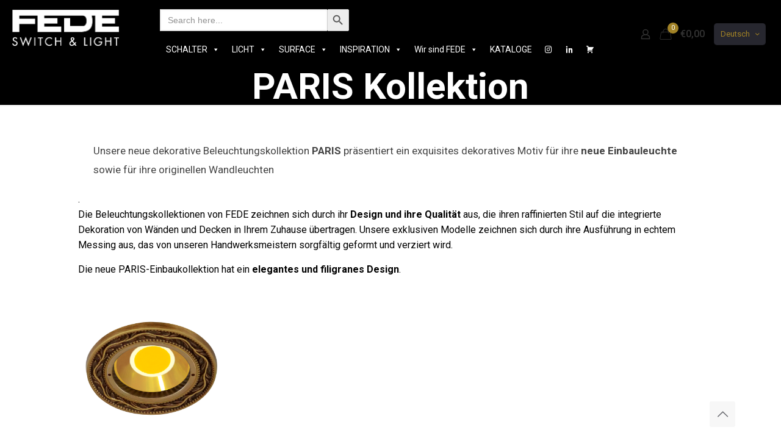

--- FILE ---
content_type: text/html; charset=UTF-8
request_url: https://fedeswitchandlight.de/categoria/light-de/paris-collection-de/
body_size: 70531
content:
<!DOCTYPE html>
<html dir="ltr" lang="de-DE" prefix="og: https://ogp.me/ns#" class="no-js " itemscope itemtype="https://schema.org/WebPage" >

<head><meta charset="UTF-8" /><script>if(navigator.userAgent.match(/MSIE|Internet Explorer/i)||navigator.userAgent.match(/Trident\/7\..*?rv:11/i)){var href=document.location.href;if(!href.match(/[?&]nowprocket/)){if(href.indexOf("?")==-1){if(href.indexOf("#")==-1){document.location.href=href+"?nowprocket=1"}else{document.location.href=href.replace("#","?nowprocket=1#")}}else{if(href.indexOf("#")==-1){document.location.href=href+"&nowprocket=1"}else{document.location.href=href.replace("#","&nowprocket=1#")}}}}</script><script>(()=>{class RocketLazyLoadScripts{constructor(){this.v="2.0.4",this.userEvents=["keydown","keyup","mousedown","mouseup","mousemove","mouseover","mouseout","touchmove","touchstart","touchend","touchcancel","wheel","click","dblclick","input"],this.attributeEvents=["onblur","onclick","oncontextmenu","ondblclick","onfocus","onmousedown","onmouseenter","onmouseleave","onmousemove","onmouseout","onmouseover","onmouseup","onmousewheel","onscroll","onsubmit"]}async t(){this.i(),this.o(),/iP(ad|hone)/.test(navigator.userAgent)&&this.h(),this.u(),this.l(this),this.m(),this.k(this),this.p(this),this._(),await Promise.all([this.R(),this.L()]),this.lastBreath=Date.now(),this.S(this),this.P(),this.D(),this.O(),this.M(),await this.C(this.delayedScripts.normal),await this.C(this.delayedScripts.defer),await this.C(this.delayedScripts.async),await this.T(),await this.F(),await this.j(),await this.A(),window.dispatchEvent(new Event("rocket-allScriptsLoaded")),this.everythingLoaded=!0,this.lastTouchEnd&&await new Promise(t=>setTimeout(t,500-Date.now()+this.lastTouchEnd)),this.I(),this.H(),this.U(),this.W()}i(){this.CSPIssue=sessionStorage.getItem("rocketCSPIssue"),document.addEventListener("securitypolicyviolation",t=>{this.CSPIssue||"script-src-elem"!==t.violatedDirective||"data"!==t.blockedURI||(this.CSPIssue=!0,sessionStorage.setItem("rocketCSPIssue",!0))},{isRocket:!0})}o(){window.addEventListener("pageshow",t=>{this.persisted=t.persisted,this.realWindowLoadedFired=!0},{isRocket:!0}),window.addEventListener("pagehide",()=>{this.onFirstUserAction=null},{isRocket:!0})}h(){let t;function e(e){t=e}window.addEventListener("touchstart",e,{isRocket:!0}),window.addEventListener("touchend",function i(o){o.changedTouches[0]&&t.changedTouches[0]&&Math.abs(o.changedTouches[0].pageX-t.changedTouches[0].pageX)<10&&Math.abs(o.changedTouches[0].pageY-t.changedTouches[0].pageY)<10&&o.timeStamp-t.timeStamp<200&&(window.removeEventListener("touchstart",e,{isRocket:!0}),window.removeEventListener("touchend",i,{isRocket:!0}),"INPUT"===o.target.tagName&&"text"===o.target.type||(o.target.dispatchEvent(new TouchEvent("touchend",{target:o.target,bubbles:!0})),o.target.dispatchEvent(new MouseEvent("mouseover",{target:o.target,bubbles:!0})),o.target.dispatchEvent(new PointerEvent("click",{target:o.target,bubbles:!0,cancelable:!0,detail:1,clientX:o.changedTouches[0].clientX,clientY:o.changedTouches[0].clientY})),event.preventDefault()))},{isRocket:!0})}q(t){this.userActionTriggered||("mousemove"!==t.type||this.firstMousemoveIgnored?"keyup"===t.type||"mouseover"===t.type||"mouseout"===t.type||(this.userActionTriggered=!0,this.onFirstUserAction&&this.onFirstUserAction()):this.firstMousemoveIgnored=!0),"click"===t.type&&t.preventDefault(),t.stopPropagation(),t.stopImmediatePropagation(),"touchstart"===this.lastEvent&&"touchend"===t.type&&(this.lastTouchEnd=Date.now()),"click"===t.type&&(this.lastTouchEnd=0),this.lastEvent=t.type,t.composedPath&&t.composedPath()[0].getRootNode()instanceof ShadowRoot&&(t.rocketTarget=t.composedPath()[0]),this.savedUserEvents.push(t)}u(){this.savedUserEvents=[],this.userEventHandler=this.q.bind(this),this.userEvents.forEach(t=>window.addEventListener(t,this.userEventHandler,{passive:!1,isRocket:!0})),document.addEventListener("visibilitychange",this.userEventHandler,{isRocket:!0})}U(){this.userEvents.forEach(t=>window.removeEventListener(t,this.userEventHandler,{passive:!1,isRocket:!0})),document.removeEventListener("visibilitychange",this.userEventHandler,{isRocket:!0}),this.savedUserEvents.forEach(t=>{(t.rocketTarget||t.target).dispatchEvent(new window[t.constructor.name](t.type,t))})}m(){const t="return false",e=Array.from(this.attributeEvents,t=>"data-rocket-"+t),i="["+this.attributeEvents.join("],[")+"]",o="[data-rocket-"+this.attributeEvents.join("],[data-rocket-")+"]",s=(e,i,o)=>{o&&o!==t&&(e.setAttribute("data-rocket-"+i,o),e["rocket"+i]=new Function("event",o),e.setAttribute(i,t))};new MutationObserver(t=>{for(const n of t)"attributes"===n.type&&(n.attributeName.startsWith("data-rocket-")||this.everythingLoaded?n.attributeName.startsWith("data-rocket-")&&this.everythingLoaded&&this.N(n.target,n.attributeName.substring(12)):s(n.target,n.attributeName,n.target.getAttribute(n.attributeName))),"childList"===n.type&&n.addedNodes.forEach(t=>{if(t.nodeType===Node.ELEMENT_NODE)if(this.everythingLoaded)for(const i of[t,...t.querySelectorAll(o)])for(const t of i.getAttributeNames())e.includes(t)&&this.N(i,t.substring(12));else for(const e of[t,...t.querySelectorAll(i)])for(const t of e.getAttributeNames())this.attributeEvents.includes(t)&&s(e,t,e.getAttribute(t))})}).observe(document,{subtree:!0,childList:!0,attributeFilter:[...this.attributeEvents,...e]})}I(){this.attributeEvents.forEach(t=>{document.querySelectorAll("[data-rocket-"+t+"]").forEach(e=>{this.N(e,t)})})}N(t,e){const i=t.getAttribute("data-rocket-"+e);i&&(t.setAttribute(e,i),t.removeAttribute("data-rocket-"+e))}k(t){Object.defineProperty(HTMLElement.prototype,"onclick",{get(){return this.rocketonclick||null},set(e){this.rocketonclick=e,this.setAttribute(t.everythingLoaded?"onclick":"data-rocket-onclick","this.rocketonclick(event)")}})}S(t){function e(e,i){let o=e[i];e[i]=null,Object.defineProperty(e,i,{get:()=>o,set(s){t.everythingLoaded?o=s:e["rocket"+i]=o=s}})}e(document,"onreadystatechange"),e(window,"onload"),e(window,"onpageshow");try{Object.defineProperty(document,"readyState",{get:()=>t.rocketReadyState,set(e){t.rocketReadyState=e},configurable:!0}),document.readyState="loading"}catch(t){console.log("WPRocket DJE readyState conflict, bypassing")}}l(t){this.originalAddEventListener=EventTarget.prototype.addEventListener,this.originalRemoveEventListener=EventTarget.prototype.removeEventListener,this.savedEventListeners=[],EventTarget.prototype.addEventListener=function(e,i,o){o&&o.isRocket||!t.B(e,this)&&!t.userEvents.includes(e)||t.B(e,this)&&!t.userActionTriggered||e.startsWith("rocket-")||t.everythingLoaded?t.originalAddEventListener.call(this,e,i,o):(t.savedEventListeners.push({target:this,remove:!1,type:e,func:i,options:o}),"mouseenter"!==e&&"mouseleave"!==e||t.originalAddEventListener.call(this,e,t.savedUserEvents.push,o))},EventTarget.prototype.removeEventListener=function(e,i,o){o&&o.isRocket||!t.B(e,this)&&!t.userEvents.includes(e)||t.B(e,this)&&!t.userActionTriggered||e.startsWith("rocket-")||t.everythingLoaded?t.originalRemoveEventListener.call(this,e,i,o):t.savedEventListeners.push({target:this,remove:!0,type:e,func:i,options:o})}}J(t,e){this.savedEventListeners=this.savedEventListeners.filter(i=>{let o=i.type,s=i.target||window;return e!==o||t!==s||(this.B(o,s)&&(i.type="rocket-"+o),this.$(i),!1)})}H(){EventTarget.prototype.addEventListener=this.originalAddEventListener,EventTarget.prototype.removeEventListener=this.originalRemoveEventListener,this.savedEventListeners.forEach(t=>this.$(t))}$(t){t.remove?this.originalRemoveEventListener.call(t.target,t.type,t.func,t.options):this.originalAddEventListener.call(t.target,t.type,t.func,t.options)}p(t){let e;function i(e){return t.everythingLoaded?e:e.split(" ").map(t=>"load"===t||t.startsWith("load.")?"rocket-jquery-load":t).join(" ")}function o(o){function s(e){const s=o.fn[e];o.fn[e]=o.fn.init.prototype[e]=function(){return this[0]===window&&t.userActionTriggered&&("string"==typeof arguments[0]||arguments[0]instanceof String?arguments[0]=i(arguments[0]):"object"==typeof arguments[0]&&Object.keys(arguments[0]).forEach(t=>{const e=arguments[0][t];delete arguments[0][t],arguments[0][i(t)]=e})),s.apply(this,arguments),this}}if(o&&o.fn&&!t.allJQueries.includes(o)){const e={DOMContentLoaded:[],"rocket-DOMContentLoaded":[]};for(const t in e)document.addEventListener(t,()=>{e[t].forEach(t=>t())},{isRocket:!0});o.fn.ready=o.fn.init.prototype.ready=function(i){function s(){parseInt(o.fn.jquery)>2?setTimeout(()=>i.bind(document)(o)):i.bind(document)(o)}return"function"==typeof i&&(t.realDomReadyFired?!t.userActionTriggered||t.fauxDomReadyFired?s():e["rocket-DOMContentLoaded"].push(s):e.DOMContentLoaded.push(s)),o([])},s("on"),s("one"),s("off"),t.allJQueries.push(o)}e=o}t.allJQueries=[],o(window.jQuery),Object.defineProperty(window,"jQuery",{get:()=>e,set(t){o(t)}})}P(){const t=new Map;document.write=document.writeln=function(e){const i=document.currentScript,o=document.createRange(),s=i.parentElement;let n=t.get(i);void 0===n&&(n=i.nextSibling,t.set(i,n));const c=document.createDocumentFragment();o.setStart(c,0),c.appendChild(o.createContextualFragment(e)),s.insertBefore(c,n)}}async R(){return new Promise(t=>{this.userActionTriggered?t():this.onFirstUserAction=t})}async L(){return new Promise(t=>{document.addEventListener("DOMContentLoaded",()=>{this.realDomReadyFired=!0,t()},{isRocket:!0})})}async j(){return this.realWindowLoadedFired?Promise.resolve():new Promise(t=>{window.addEventListener("load",t,{isRocket:!0})})}M(){this.pendingScripts=[];this.scriptsMutationObserver=new MutationObserver(t=>{for(const e of t)e.addedNodes.forEach(t=>{"SCRIPT"!==t.tagName||t.noModule||t.isWPRocket||this.pendingScripts.push({script:t,promise:new Promise(e=>{const i=()=>{const i=this.pendingScripts.findIndex(e=>e.script===t);i>=0&&this.pendingScripts.splice(i,1),e()};t.addEventListener("load",i,{isRocket:!0}),t.addEventListener("error",i,{isRocket:!0}),setTimeout(i,1e3)})})})}),this.scriptsMutationObserver.observe(document,{childList:!0,subtree:!0})}async F(){await this.X(),this.pendingScripts.length?(await this.pendingScripts[0].promise,await this.F()):this.scriptsMutationObserver.disconnect()}D(){this.delayedScripts={normal:[],async:[],defer:[]},document.querySelectorAll("script[type$=rocketlazyloadscript]").forEach(t=>{t.hasAttribute("data-rocket-src")?t.hasAttribute("async")&&!1!==t.async?this.delayedScripts.async.push(t):t.hasAttribute("defer")&&!1!==t.defer||"module"===t.getAttribute("data-rocket-type")?this.delayedScripts.defer.push(t):this.delayedScripts.normal.push(t):this.delayedScripts.normal.push(t)})}async _(){await this.L();let t=[];document.querySelectorAll("script[type$=rocketlazyloadscript][data-rocket-src]").forEach(e=>{let i=e.getAttribute("data-rocket-src");if(i&&!i.startsWith("data:")){i.startsWith("//")&&(i=location.protocol+i);try{const o=new URL(i).origin;o!==location.origin&&t.push({src:o,crossOrigin:e.crossOrigin||"module"===e.getAttribute("data-rocket-type")})}catch(t){}}}),t=[...new Map(t.map(t=>[JSON.stringify(t),t])).values()],this.Y(t,"preconnect")}async G(t){if(await this.K(),!0!==t.noModule||!("noModule"in HTMLScriptElement.prototype))return new Promise(e=>{let i;function o(){(i||t).setAttribute("data-rocket-status","executed"),e()}try{if(navigator.userAgent.includes("Firefox/")||""===navigator.vendor||this.CSPIssue)i=document.createElement("script"),[...t.attributes].forEach(t=>{let e=t.nodeName;"type"!==e&&("data-rocket-type"===e&&(e="type"),"data-rocket-src"===e&&(e="src"),i.setAttribute(e,t.nodeValue))}),t.text&&(i.text=t.text),t.nonce&&(i.nonce=t.nonce),i.hasAttribute("src")?(i.addEventListener("load",o,{isRocket:!0}),i.addEventListener("error",()=>{i.setAttribute("data-rocket-status","failed-network"),e()},{isRocket:!0}),setTimeout(()=>{i.isConnected||e()},1)):(i.text=t.text,o()),i.isWPRocket=!0,t.parentNode.replaceChild(i,t);else{const i=t.getAttribute("data-rocket-type"),s=t.getAttribute("data-rocket-src");i?(t.type=i,t.removeAttribute("data-rocket-type")):t.removeAttribute("type"),t.addEventListener("load",o,{isRocket:!0}),t.addEventListener("error",i=>{this.CSPIssue&&i.target.src.startsWith("data:")?(console.log("WPRocket: CSP fallback activated"),t.removeAttribute("src"),this.G(t).then(e)):(t.setAttribute("data-rocket-status","failed-network"),e())},{isRocket:!0}),s?(t.fetchPriority="high",t.removeAttribute("data-rocket-src"),t.src=s):t.src="data:text/javascript;base64,"+window.btoa(unescape(encodeURIComponent(t.text)))}}catch(i){t.setAttribute("data-rocket-status","failed-transform"),e()}});t.setAttribute("data-rocket-status","skipped")}async C(t){const e=t.shift();return e?(e.isConnected&&await this.G(e),this.C(t)):Promise.resolve()}O(){this.Y([...this.delayedScripts.normal,...this.delayedScripts.defer,...this.delayedScripts.async],"preload")}Y(t,e){this.trash=this.trash||[];let i=!0;var o=document.createDocumentFragment();t.forEach(t=>{const s=t.getAttribute&&t.getAttribute("data-rocket-src")||t.src;if(s&&!s.startsWith("data:")){const n=document.createElement("link");n.href=s,n.rel=e,"preconnect"!==e&&(n.as="script",n.fetchPriority=i?"high":"low"),t.getAttribute&&"module"===t.getAttribute("data-rocket-type")&&(n.crossOrigin=!0),t.crossOrigin&&(n.crossOrigin=t.crossOrigin),t.integrity&&(n.integrity=t.integrity),t.nonce&&(n.nonce=t.nonce),o.appendChild(n),this.trash.push(n),i=!1}}),document.head.appendChild(o)}W(){this.trash.forEach(t=>t.remove())}async T(){try{document.readyState="interactive"}catch(t){}this.fauxDomReadyFired=!0;try{await this.K(),this.J(document,"readystatechange"),document.dispatchEvent(new Event("rocket-readystatechange")),await this.K(),document.rocketonreadystatechange&&document.rocketonreadystatechange(),await this.K(),this.J(document,"DOMContentLoaded"),document.dispatchEvent(new Event("rocket-DOMContentLoaded")),await this.K(),this.J(window,"DOMContentLoaded"),window.dispatchEvent(new Event("rocket-DOMContentLoaded"))}catch(t){console.error(t)}}async A(){try{document.readyState="complete"}catch(t){}try{await this.K(),this.J(document,"readystatechange"),document.dispatchEvent(new Event("rocket-readystatechange")),await this.K(),document.rocketonreadystatechange&&document.rocketonreadystatechange(),await this.K(),this.J(window,"load"),window.dispatchEvent(new Event("rocket-load")),await this.K(),window.rocketonload&&window.rocketonload(),await this.K(),this.allJQueries.forEach(t=>t(window).trigger("rocket-jquery-load")),await this.K(),this.J(window,"pageshow");const t=new Event("rocket-pageshow");t.persisted=this.persisted,window.dispatchEvent(t),await this.K(),window.rocketonpageshow&&window.rocketonpageshow({persisted:this.persisted})}catch(t){console.error(t)}}async K(){Date.now()-this.lastBreath>45&&(await this.X(),this.lastBreath=Date.now())}async X(){return document.hidden?new Promise(t=>setTimeout(t)):new Promise(t=>requestAnimationFrame(t))}B(t,e){return e===document&&"readystatechange"===t||(e===document&&"DOMContentLoaded"===t||(e===window&&"DOMContentLoaded"===t||(e===window&&"load"===t||e===window&&"pageshow"===t)))}static run(){(new RocketLazyLoadScripts).t()}}RocketLazyLoadScripts.run()})();</script>


<title>PARIS Kollektion - FEDE SWITCH &amp; LIGHT</title>
<link data-rocket-preload as="style" href="https://fonts.googleapis.com/css?family=Roboto%3A1%2C300%2C400%2C400italic%2C500%2C700%2C700italic%2C900&#038;display=swap" rel="preload">
<link href="https://fonts.googleapis.com/css?family=Roboto%3A1%2C300%2C400%2C400italic%2C500%2C700%2C700italic%2C900&#038;display=swap" media="print" onload="this.media=&#039;all&#039;" rel="stylesheet">
<noscript data-wpr-hosted-gf-parameters=""><link rel="stylesheet" href="https://fonts.googleapis.com/css?family=Roboto%3A1%2C300%2C400%2C400italic%2C500%2C700%2C700italic%2C900&#038;display=swap"></noscript>
<style type="text/css" id="wpml-ls-inline-styles-additional-css">.wpml-ls-display{display:inline!important}</style>
	<style>img:is([sizes="auto" i], [sizes^="auto," i]) { contain-intrinsic-size: 3000px 1500px }</style>
	<link rel="alternate" hreflang="en" href="https://fedeswitchandlight.com/categoria/paris-up-or-down-en/paris-collection-en/" />
<link rel="alternate" hreflang="es" href="https://fedeswitchandlight.es/categoria/light/paris-collection/" />
<link rel="alternate" hreflang="fr" href="https://fedeswitchandlight.fr/categoria/paris-collection-en-fr/" />
<link rel="alternate" hreflang="de" href="https://fedeswitchandlight.de/categoria/light-de/paris-collection-de/" />
<link rel="alternate" hreflang="it" href="https://fedeswitchandlight.it/categoria/collezione-paris/" />
<link rel="alternate" hreflang="ru" href="https://fedeswitchandlight.ru/categoria/light-ru/paris-ru/paris-collection-ru/" />
<link rel="alternate" hreflang="pt-pt" href="https://fedeswitchandlight.pt/categoria/colecao-paris/" />
<link rel="alternate" hreflang="x-default" href="https://fedeswitchandlight.com/categoria/paris-up-or-down-en/paris-collection-en/" />

		<!-- All in One SEO 4.9.1.1 - aioseo.com -->
	<meta name="description" content="Unsere neue dekorative Beleuchtungskollektion PARIS präsentiert ein exquisites dekoratives Motiv für ihre neue Einbauleuchte sowie für ihre originellen Wandleuchten . Die Beleuchtungskollektionen von FEDE zeichnen sich durch ihr Design und ihre Qualität aus, die ihren raffinierten Stil auf die integrierte Dekoration von Wänden und Decken in Ihrem Zuhause übertragen. Unsere exklusiven Modelle zeichnen sich durch ihre Ausführung in echtem Messing aus, das von unseren Handwerksmeistern sorgfältig geformt und verziert wird. Die neue PARIS-Einbaukollektion hat ein elegantes und filigranes Design." />
	<meta name="robots" content="max-image-preview:large" />
	<link rel="canonical" href="https://fedeswitchandlight.de/categoria/light-de/paris-collection-de/" />
	<meta name="generator" content="All in One SEO (AIOSEO) 4.9.1.1" />
		<script type="application/ld+json" class="aioseo-schema">
			{"@context":"https:\/\/schema.org","@graph":[{"@type":"BreadcrumbList","@id":"https:\/\/fedeswitchandlight.de\/categoria\/light-de\/paris-collection-de\/#breadcrumblist","itemListElement":[{"@type":"ListItem","@id":"https:\/\/fedeswitchandlight.de#listItem","position":1,"name":"Home","item":"https:\/\/fedeswitchandlight.de","nextItem":{"@type":"ListItem","@id":"https:\/\/fedeswitchandlight.de\/catalogue\/#listItem","name":"Katalog"}},{"@type":"ListItem","@id":"https:\/\/fedeswitchandlight.de\/catalogue\/#listItem","position":2,"name":"Katalog","item":"https:\/\/fedeswitchandlight.de\/catalogue\/","nextItem":{"@type":"ListItem","@id":"https:\/\/fedeswitchandlight.de\/categoria\/light-de\/#listItem","name":"Licht"},"previousItem":{"@type":"ListItem","@id":"https:\/\/fedeswitchandlight.de#listItem","name":"Home"}},{"@type":"ListItem","@id":"https:\/\/fedeswitchandlight.de\/categoria\/light-de\/#listItem","position":3,"name":"Licht","item":"https:\/\/fedeswitchandlight.de\/categoria\/light-de\/","nextItem":{"@type":"ListItem","@id":"https:\/\/fedeswitchandlight.de\/categoria\/light-de\/paris-collection-de\/#listItem","name":"PARIS Kollektion"},"previousItem":{"@type":"ListItem","@id":"https:\/\/fedeswitchandlight.de\/catalogue\/#listItem","name":"Katalog"}},{"@type":"ListItem","@id":"https:\/\/fedeswitchandlight.de\/categoria\/light-de\/paris-collection-de\/#listItem","position":4,"name":"PARIS Kollektion","previousItem":{"@type":"ListItem","@id":"https:\/\/fedeswitchandlight.de\/categoria\/light-de\/#listItem","name":"Licht"}}]},{"@type":"CollectionPage","@id":"https:\/\/fedeswitchandlight.de\/categoria\/light-de\/paris-collection-de\/#collectionpage","url":"https:\/\/fedeswitchandlight.de\/categoria\/light-de\/paris-collection-de\/","name":"PARIS Kollektion - FEDE SWITCH & LIGHT","description":"Unsere neue dekorative Beleuchtungskollektion PARIS pr\u00e4sentiert ein exquisites dekoratives Motiv f\u00fcr ihre neue Einbauleuchte sowie f\u00fcr ihre originellen Wandleuchten . Die Beleuchtungskollektionen von FEDE zeichnen sich durch ihr Design und ihre Qualit\u00e4t aus, die ihren raffinierten Stil auf die integrierte Dekoration von W\u00e4nden und Decken in Ihrem Zuhause \u00fcbertragen. Unsere exklusiven Modelle zeichnen sich durch ihre Ausf\u00fchrung in echtem Messing aus, das von unseren Handwerksmeistern sorgf\u00e4ltig geformt und verziert wird. Die neue PARIS-Einbaukollektion hat ein elegantes und filigranes Design.","inLanguage":"de-DE","isPartOf":{"@id":"https:\/\/fedeswitchandlight.de\/#website"},"breadcrumb":{"@id":"https:\/\/fedeswitchandlight.de\/categoria\/light-de\/paris-collection-de\/#breadcrumblist"}},{"@type":"Organization","@id":"https:\/\/fedeswitchandlight.de\/#organization","name":"FEDE SWITCH & LIGHT","description":"Decorative Luxury Switches and Lighting Manufacturer","url":"https:\/\/fedeswitchandlight.de\/"},{"@type":"WebSite","@id":"https:\/\/fedeswitchandlight.de\/#website","url":"https:\/\/fedeswitchandlight.de\/","name":"FEDE SWITCH & LIGHT","description":"Decorative Luxury Switches and Lighting Manufacturer","inLanguage":"de-DE","publisher":{"@id":"https:\/\/fedeswitchandlight.de\/#organization"}}]}
		</script>
		<!-- All in One SEO -->

<!-- Global site tag (gtag.js) - Google Analytics -->
<script type="rocketlazyloadscript" async data-rocket-src="https://www.googletagmanager.com/gtag/js?id=UA-58535899-1"></script>
<script type="rocketlazyloadscript">
  window.dataLayer = window.dataLayer || [];
  function gtag(){dataLayer.push(arguments);}
  gtag('js', new Date());

  gtag('config', 'UA-58535899-1');
</script>

<!-- Global site tag (gtag.js) - Google Ads: 1052789707 -->
<script type="rocketlazyloadscript" async data-rocket-src="https://www.googletagmanager.com/gtag/js?id=AW-1052789707"></script>
<script type="rocketlazyloadscript">
  window.dataLayer = window.dataLayer || [];
  function gtag(){dataLayer.push(arguments);}
  gtag('js', new Date());

  gtag('config', 'AW-1052789707');
</script><meta name="format-detection" content="telephone=no">
<meta name="viewport" content="width=device-width, initial-scale=1, maximum-scale=1" />
<link rel="shortcut icon" href="https://fedeswitchandlight.com/wp-content/uploads/2020/03/SWITCH_1024x1024_0000s_0001s_0004_FD01461PROB-BELLE-ÉPOQUE-CORINTO-COLLECTION.png" type="image/x-icon" />
<meta name="theme-color" content="#ffffff" media="(prefers-color-scheme: light)">
<meta name="theme-color" content="#ffffff" media="(prefers-color-scheme: dark)">
<script type="rocketlazyloadscript">window._wca = window._wca || [];</script>
<link rel='dns-prefetch' href='//stats.wp.com' />
<link rel='dns-prefetch' href='//capi-automation.s3.us-east-2.amazonaws.com' />
<link rel='dns-prefetch' href='//fedeswitchandlight.com' />
<link rel='dns-prefetch' href='//fonts.googleapis.com' />
<link href='https://fonts.gstatic.com' crossorigin rel='preconnect' />
<link rel='preconnect' href='//c0.wp.com' />
<link rel="alternate" type="application/rss+xml" title="FEDE SWITCH &amp; LIGHT &raquo; Feed" href="https://fedeswitchandlight.de/feed/" />
<link rel="alternate" type="application/rss+xml" title="FEDE SWITCH &amp; LIGHT &raquo; Kommentar-Feed" href="https://fedeswitchandlight.de/comments/feed/" />
<link rel="alternate" type="application/rss+xml" title="FEDE SWITCH &amp; LIGHT &raquo; PARIS Kollektion Kategorie Feed" href="https://fedeswitchandlight.de/categoria/light-de/paris-collection-de/feed/" />
		<!-- This site uses the Google Analytics by MonsterInsights plugin v9.10.1 - Using Analytics tracking - https://www.monsterinsights.com/ -->
							<script type="rocketlazyloadscript" data-rocket-src="//www.googletagmanager.com/gtag/js?id=G-NLMBTKG7J5"  data-cfasync="false" data-wpfc-render="false" data-rocket-type="text/javascript" async></script>
			<script type="rocketlazyloadscript" data-cfasync="false" data-wpfc-render="false" data-rocket-type="text/javascript">
				var mi_version = '9.10.1';
				var mi_track_user = true;
				var mi_no_track_reason = '';
								var MonsterInsightsDefaultLocations = {"page_location":"https:\/\/fedeswitchandlight.de\/categoria\/light-de\/paris-collection-de\/"};
								if ( typeof MonsterInsightsPrivacyGuardFilter === 'function' ) {
					var MonsterInsightsLocations = (typeof MonsterInsightsExcludeQuery === 'object') ? MonsterInsightsPrivacyGuardFilter( MonsterInsightsExcludeQuery ) : MonsterInsightsPrivacyGuardFilter( MonsterInsightsDefaultLocations );
				} else {
					var MonsterInsightsLocations = (typeof MonsterInsightsExcludeQuery === 'object') ? MonsterInsightsExcludeQuery : MonsterInsightsDefaultLocations;
				}

								var disableStrs = [
										'ga-disable-G-NLMBTKG7J5',
									];

				/* Function to detect opted out users */
				function __gtagTrackerIsOptedOut() {
					for (var index = 0; index < disableStrs.length; index++) {
						if (document.cookie.indexOf(disableStrs[index] + '=true') > -1) {
							return true;
						}
					}

					return false;
				}

				/* Disable tracking if the opt-out cookie exists. */
				if (__gtagTrackerIsOptedOut()) {
					for (var index = 0; index < disableStrs.length; index++) {
						window[disableStrs[index]] = true;
					}
				}

				/* Opt-out function */
				function __gtagTrackerOptout() {
					for (var index = 0; index < disableStrs.length; index++) {
						document.cookie = disableStrs[index] + '=true; expires=Thu, 31 Dec 2099 23:59:59 UTC; path=/';
						window[disableStrs[index]] = true;
					}
				}

				if ('undefined' === typeof gaOptout) {
					function gaOptout() {
						__gtagTrackerOptout();
					}
				}
								window.dataLayer = window.dataLayer || [];

				window.MonsterInsightsDualTracker = {
					helpers: {},
					trackers: {},
				};
				if (mi_track_user) {
					function __gtagDataLayer() {
						dataLayer.push(arguments);
					}

					function __gtagTracker(type, name, parameters) {
						if (!parameters) {
							parameters = {};
						}

						if (parameters.send_to) {
							__gtagDataLayer.apply(null, arguments);
							return;
						}

						if (type === 'event') {
														parameters.send_to = monsterinsights_frontend.v4_id;
							var hookName = name;
							if (typeof parameters['event_category'] !== 'undefined') {
								hookName = parameters['event_category'] + ':' + name;
							}

							if (typeof MonsterInsightsDualTracker.trackers[hookName] !== 'undefined') {
								MonsterInsightsDualTracker.trackers[hookName](parameters);
							} else {
								__gtagDataLayer('event', name, parameters);
							}
							
						} else {
							__gtagDataLayer.apply(null, arguments);
						}
					}

					__gtagTracker('js', new Date());
					__gtagTracker('set', {
						'developer_id.dZGIzZG': true,
											});
					if ( MonsterInsightsLocations.page_location ) {
						__gtagTracker('set', MonsterInsightsLocations);
					}
										__gtagTracker('config', 'G-NLMBTKG7J5', {"forceSSL":"true","link_attribution":"true"} );
										window.gtag = __gtagTracker;										(function () {
						/* https://developers.google.com/analytics/devguides/collection/analyticsjs/ */
						/* ga and __gaTracker compatibility shim. */
						var noopfn = function () {
							return null;
						};
						var newtracker = function () {
							return new Tracker();
						};
						var Tracker = function () {
							return null;
						};
						var p = Tracker.prototype;
						p.get = noopfn;
						p.set = noopfn;
						p.send = function () {
							var args = Array.prototype.slice.call(arguments);
							args.unshift('send');
							__gaTracker.apply(null, args);
						};
						var __gaTracker = function () {
							var len = arguments.length;
							if (len === 0) {
								return;
							}
							var f = arguments[len - 1];
							if (typeof f !== 'object' || f === null || typeof f.hitCallback !== 'function') {
								if ('send' === arguments[0]) {
									var hitConverted, hitObject = false, action;
									if ('event' === arguments[1]) {
										if ('undefined' !== typeof arguments[3]) {
											hitObject = {
												'eventAction': arguments[3],
												'eventCategory': arguments[2],
												'eventLabel': arguments[4],
												'value': arguments[5] ? arguments[5] : 1,
											}
										}
									}
									if ('pageview' === arguments[1]) {
										if ('undefined' !== typeof arguments[2]) {
											hitObject = {
												'eventAction': 'page_view',
												'page_path': arguments[2],
											}
										}
									}
									if (typeof arguments[2] === 'object') {
										hitObject = arguments[2];
									}
									if (typeof arguments[5] === 'object') {
										Object.assign(hitObject, arguments[5]);
									}
									if ('undefined' !== typeof arguments[1].hitType) {
										hitObject = arguments[1];
										if ('pageview' === hitObject.hitType) {
											hitObject.eventAction = 'page_view';
										}
									}
									if (hitObject) {
										action = 'timing' === arguments[1].hitType ? 'timing_complete' : hitObject.eventAction;
										hitConverted = mapArgs(hitObject);
										__gtagTracker('event', action, hitConverted);
									}
								}
								return;
							}

							function mapArgs(args) {
								var arg, hit = {};
								var gaMap = {
									'eventCategory': 'event_category',
									'eventAction': 'event_action',
									'eventLabel': 'event_label',
									'eventValue': 'event_value',
									'nonInteraction': 'non_interaction',
									'timingCategory': 'event_category',
									'timingVar': 'name',
									'timingValue': 'value',
									'timingLabel': 'event_label',
									'page': 'page_path',
									'location': 'page_location',
									'title': 'page_title',
									'referrer' : 'page_referrer',
								};
								for (arg in args) {
																		if (!(!args.hasOwnProperty(arg) || !gaMap.hasOwnProperty(arg))) {
										hit[gaMap[arg]] = args[arg];
									} else {
										hit[arg] = args[arg];
									}
								}
								return hit;
							}

							try {
								f.hitCallback();
							} catch (ex) {
							}
						};
						__gaTracker.create = newtracker;
						__gaTracker.getByName = newtracker;
						__gaTracker.getAll = function () {
							return [];
						};
						__gaTracker.remove = noopfn;
						__gaTracker.loaded = true;
						window['__gaTracker'] = __gaTracker;
					})();
									} else {
										console.log("");
					(function () {
						function __gtagTracker() {
							return null;
						}

						window['__gtagTracker'] = __gtagTracker;
						window['gtag'] = __gtagTracker;
					})();
									}
			</script>
							<!-- / Google Analytics by MonsterInsights -->
		<link data-minify="1" rel='stylesheet' id='sdm-styles-css' href='https://fedeswitchandlight.de/wp-content/cache/min/1/wp-content/plugins/simple-download-monitor/css/sdm_wp_styles.css?ver=1753870546' type='text/css' media='all' />
<link rel='stylesheet' id='sbi_styles-css' href='https://fedeswitchandlight.de/wp-content/cache/background-css/1/fedeswitchandlight.de/wp-content/plugins/instagram-feed/css/sbi-styles.min.css?ver=6.10.0&wpr_t=1765792539' type='text/css' media='all' />
<style id='wp-emoji-styles-inline-css' type='text/css'>

	img.wp-smiley, img.emoji {
		display: inline !important;
		border: none !important;
		box-shadow: none !important;
		height: 1em !important;
		width: 1em !important;
		margin: 0 0.07em !important;
		vertical-align: -0.1em !important;
		background: none !important;
		padding: 0 !important;
	}
</style>
<link data-minify="1" rel='stylesheet' id='wp-block-library-css' href='https://fedeswitchandlight.de/wp-content/cache/min/1/c/6.8.3/wp-includes/css/dist/block-library/style.min.css?ver=1759298470' type='text/css' media='all' />
<style id='classic-theme-styles-inline-css' type='text/css'>
/*! This file is auto-generated */
.wp-block-button__link{color:#fff;background-color:#32373c;border-radius:9999px;box-shadow:none;text-decoration:none;padding:calc(.667em + 2px) calc(1.333em + 2px);font-size:1.125em}.wp-block-file__button{background:#32373c;color:#fff;text-decoration:none}
</style>
<link data-minify="1" rel='stylesheet' id='aioseo/css/src/vue/standalone/blocks/table-of-contents/global.scss-css' href='https://fedeswitchandlight.de/wp-content/cache/min/1/wp-content/plugins/all-in-one-seo-pack/dist/Lite/assets/css/table-of-contents/global.e90f6d47.css?ver=1762948963' type='text/css' media='all' />
<link data-minify="1" rel='stylesheet' id='mediaelement-css' href='https://fedeswitchandlight.de/wp-content/cache/background-css/1/fedeswitchandlight.de/wp-content/cache/min/1/c/6.8.3/wp-includes/js/mediaelement/mediaelementplayer-legacy.min.css?ver=1759298470&wpr_t=1765792539' type='text/css' media='all' />
<link data-minify="1" rel='stylesheet' id='wp-mediaelement-css' href='https://fedeswitchandlight.de/wp-content/cache/min/1/c/6.8.3/wp-includes/js/mediaelement/wp-mediaelement.min.css?ver=1759298470' type='text/css' media='all' />
<style id='jetpack-sharing-buttons-style-inline-css' type='text/css'>
.jetpack-sharing-buttons__services-list{display:flex;flex-direction:row;flex-wrap:wrap;gap:0;list-style-type:none;margin:5px;padding:0}.jetpack-sharing-buttons__services-list.has-small-icon-size{font-size:12px}.jetpack-sharing-buttons__services-list.has-normal-icon-size{font-size:16px}.jetpack-sharing-buttons__services-list.has-large-icon-size{font-size:24px}.jetpack-sharing-buttons__services-list.has-huge-icon-size{font-size:36px}@media print{.jetpack-sharing-buttons__services-list{display:none!important}}.editor-styles-wrapper .wp-block-jetpack-sharing-buttons{gap:0;padding-inline-start:0}ul.jetpack-sharing-buttons__services-list.has-background{padding:1.25em 2.375em}
</style>
<style id='global-styles-inline-css' type='text/css'>
:root{--wp--preset--aspect-ratio--square: 1;--wp--preset--aspect-ratio--4-3: 4/3;--wp--preset--aspect-ratio--3-4: 3/4;--wp--preset--aspect-ratio--3-2: 3/2;--wp--preset--aspect-ratio--2-3: 2/3;--wp--preset--aspect-ratio--16-9: 16/9;--wp--preset--aspect-ratio--9-16: 9/16;--wp--preset--color--black: #000000;--wp--preset--color--cyan-bluish-gray: #abb8c3;--wp--preset--color--white: #ffffff;--wp--preset--color--pale-pink: #f78da7;--wp--preset--color--vivid-red: #cf2e2e;--wp--preset--color--luminous-vivid-orange: #ff6900;--wp--preset--color--luminous-vivid-amber: #fcb900;--wp--preset--color--light-green-cyan: #7bdcb5;--wp--preset--color--vivid-green-cyan: #00d084;--wp--preset--color--pale-cyan-blue: #8ed1fc;--wp--preset--color--vivid-cyan-blue: #0693e3;--wp--preset--color--vivid-purple: #9b51e0;--wp--preset--gradient--vivid-cyan-blue-to-vivid-purple: linear-gradient(135deg,rgba(6,147,227,1) 0%,rgb(155,81,224) 100%);--wp--preset--gradient--light-green-cyan-to-vivid-green-cyan: linear-gradient(135deg,rgb(122,220,180) 0%,rgb(0,208,130) 100%);--wp--preset--gradient--luminous-vivid-amber-to-luminous-vivid-orange: linear-gradient(135deg,rgba(252,185,0,1) 0%,rgba(255,105,0,1) 100%);--wp--preset--gradient--luminous-vivid-orange-to-vivid-red: linear-gradient(135deg,rgba(255,105,0,1) 0%,rgb(207,46,46) 100%);--wp--preset--gradient--very-light-gray-to-cyan-bluish-gray: linear-gradient(135deg,rgb(238,238,238) 0%,rgb(169,184,195) 100%);--wp--preset--gradient--cool-to-warm-spectrum: linear-gradient(135deg,rgb(74,234,220) 0%,rgb(151,120,209) 20%,rgb(207,42,186) 40%,rgb(238,44,130) 60%,rgb(251,105,98) 80%,rgb(254,248,76) 100%);--wp--preset--gradient--blush-light-purple: linear-gradient(135deg,rgb(255,206,236) 0%,rgb(152,150,240) 100%);--wp--preset--gradient--blush-bordeaux: linear-gradient(135deg,rgb(254,205,165) 0%,rgb(254,45,45) 50%,rgb(107,0,62) 100%);--wp--preset--gradient--luminous-dusk: linear-gradient(135deg,rgb(255,203,112) 0%,rgb(199,81,192) 50%,rgb(65,88,208) 100%);--wp--preset--gradient--pale-ocean: linear-gradient(135deg,rgb(255,245,203) 0%,rgb(182,227,212) 50%,rgb(51,167,181) 100%);--wp--preset--gradient--electric-grass: linear-gradient(135deg,rgb(202,248,128) 0%,rgb(113,206,126) 100%);--wp--preset--gradient--midnight: linear-gradient(135deg,rgb(2,3,129) 0%,rgb(40,116,252) 100%);--wp--preset--font-size--small: 13px;--wp--preset--font-size--medium: 20px;--wp--preset--font-size--large: 36px;--wp--preset--font-size--x-large: 42px;--wp--preset--spacing--20: 0.44rem;--wp--preset--spacing--30: 0.67rem;--wp--preset--spacing--40: 1rem;--wp--preset--spacing--50: 1.5rem;--wp--preset--spacing--60: 2.25rem;--wp--preset--spacing--70: 3.38rem;--wp--preset--spacing--80: 5.06rem;--wp--preset--shadow--natural: 6px 6px 9px rgba(0, 0, 0, 0.2);--wp--preset--shadow--deep: 12px 12px 50px rgba(0, 0, 0, 0.4);--wp--preset--shadow--sharp: 6px 6px 0px rgba(0, 0, 0, 0.2);--wp--preset--shadow--outlined: 6px 6px 0px -3px rgba(255, 255, 255, 1), 6px 6px rgba(0, 0, 0, 1);--wp--preset--shadow--crisp: 6px 6px 0px rgba(0, 0, 0, 1);}:where(.is-layout-flex){gap: 0.5em;}:where(.is-layout-grid){gap: 0.5em;}body .is-layout-flex{display: flex;}.is-layout-flex{flex-wrap: wrap;align-items: center;}.is-layout-flex > :is(*, div){margin: 0;}body .is-layout-grid{display: grid;}.is-layout-grid > :is(*, div){margin: 0;}:where(.wp-block-columns.is-layout-flex){gap: 2em;}:where(.wp-block-columns.is-layout-grid){gap: 2em;}:where(.wp-block-post-template.is-layout-flex){gap: 1.25em;}:where(.wp-block-post-template.is-layout-grid){gap: 1.25em;}.has-black-color{color: var(--wp--preset--color--black) !important;}.has-cyan-bluish-gray-color{color: var(--wp--preset--color--cyan-bluish-gray) !important;}.has-white-color{color: var(--wp--preset--color--white) !important;}.has-pale-pink-color{color: var(--wp--preset--color--pale-pink) !important;}.has-vivid-red-color{color: var(--wp--preset--color--vivid-red) !important;}.has-luminous-vivid-orange-color{color: var(--wp--preset--color--luminous-vivid-orange) !important;}.has-luminous-vivid-amber-color{color: var(--wp--preset--color--luminous-vivid-amber) !important;}.has-light-green-cyan-color{color: var(--wp--preset--color--light-green-cyan) !important;}.has-vivid-green-cyan-color{color: var(--wp--preset--color--vivid-green-cyan) !important;}.has-pale-cyan-blue-color{color: var(--wp--preset--color--pale-cyan-blue) !important;}.has-vivid-cyan-blue-color{color: var(--wp--preset--color--vivid-cyan-blue) !important;}.has-vivid-purple-color{color: var(--wp--preset--color--vivid-purple) !important;}.has-black-background-color{background-color: var(--wp--preset--color--black) !important;}.has-cyan-bluish-gray-background-color{background-color: var(--wp--preset--color--cyan-bluish-gray) !important;}.has-white-background-color{background-color: var(--wp--preset--color--white) !important;}.has-pale-pink-background-color{background-color: var(--wp--preset--color--pale-pink) !important;}.has-vivid-red-background-color{background-color: var(--wp--preset--color--vivid-red) !important;}.has-luminous-vivid-orange-background-color{background-color: var(--wp--preset--color--luminous-vivid-orange) !important;}.has-luminous-vivid-amber-background-color{background-color: var(--wp--preset--color--luminous-vivid-amber) !important;}.has-light-green-cyan-background-color{background-color: var(--wp--preset--color--light-green-cyan) !important;}.has-vivid-green-cyan-background-color{background-color: var(--wp--preset--color--vivid-green-cyan) !important;}.has-pale-cyan-blue-background-color{background-color: var(--wp--preset--color--pale-cyan-blue) !important;}.has-vivid-cyan-blue-background-color{background-color: var(--wp--preset--color--vivid-cyan-blue) !important;}.has-vivid-purple-background-color{background-color: var(--wp--preset--color--vivid-purple) !important;}.has-black-border-color{border-color: var(--wp--preset--color--black) !important;}.has-cyan-bluish-gray-border-color{border-color: var(--wp--preset--color--cyan-bluish-gray) !important;}.has-white-border-color{border-color: var(--wp--preset--color--white) !important;}.has-pale-pink-border-color{border-color: var(--wp--preset--color--pale-pink) !important;}.has-vivid-red-border-color{border-color: var(--wp--preset--color--vivid-red) !important;}.has-luminous-vivid-orange-border-color{border-color: var(--wp--preset--color--luminous-vivid-orange) !important;}.has-luminous-vivid-amber-border-color{border-color: var(--wp--preset--color--luminous-vivid-amber) !important;}.has-light-green-cyan-border-color{border-color: var(--wp--preset--color--light-green-cyan) !important;}.has-vivid-green-cyan-border-color{border-color: var(--wp--preset--color--vivid-green-cyan) !important;}.has-pale-cyan-blue-border-color{border-color: var(--wp--preset--color--pale-cyan-blue) !important;}.has-vivid-cyan-blue-border-color{border-color: var(--wp--preset--color--vivid-cyan-blue) !important;}.has-vivid-purple-border-color{border-color: var(--wp--preset--color--vivid-purple) !important;}.has-vivid-cyan-blue-to-vivid-purple-gradient-background{background: var(--wp--preset--gradient--vivid-cyan-blue-to-vivid-purple) !important;}.has-light-green-cyan-to-vivid-green-cyan-gradient-background{background: var(--wp--preset--gradient--light-green-cyan-to-vivid-green-cyan) !important;}.has-luminous-vivid-amber-to-luminous-vivid-orange-gradient-background{background: var(--wp--preset--gradient--luminous-vivid-amber-to-luminous-vivid-orange) !important;}.has-luminous-vivid-orange-to-vivid-red-gradient-background{background: var(--wp--preset--gradient--luminous-vivid-orange-to-vivid-red) !important;}.has-very-light-gray-to-cyan-bluish-gray-gradient-background{background: var(--wp--preset--gradient--very-light-gray-to-cyan-bluish-gray) !important;}.has-cool-to-warm-spectrum-gradient-background{background: var(--wp--preset--gradient--cool-to-warm-spectrum) !important;}.has-blush-light-purple-gradient-background{background: var(--wp--preset--gradient--blush-light-purple) !important;}.has-blush-bordeaux-gradient-background{background: var(--wp--preset--gradient--blush-bordeaux) !important;}.has-luminous-dusk-gradient-background{background: var(--wp--preset--gradient--luminous-dusk) !important;}.has-pale-ocean-gradient-background{background: var(--wp--preset--gradient--pale-ocean) !important;}.has-electric-grass-gradient-background{background: var(--wp--preset--gradient--electric-grass) !important;}.has-midnight-gradient-background{background: var(--wp--preset--gradient--midnight) !important;}.has-small-font-size{font-size: var(--wp--preset--font-size--small) !important;}.has-medium-font-size{font-size: var(--wp--preset--font-size--medium) !important;}.has-large-font-size{font-size: var(--wp--preset--font-size--large) !important;}.has-x-large-font-size{font-size: var(--wp--preset--font-size--x-large) !important;}
:where(.wp-block-post-template.is-layout-flex){gap: 1.25em;}:where(.wp-block-post-template.is-layout-grid){gap: 1.25em;}
:where(.wp-block-columns.is-layout-flex){gap: 2em;}:where(.wp-block-columns.is-layout-grid){gap: 2em;}
:root :where(.wp-block-pullquote){font-size: 1.5em;line-height: 1.6;}
</style>
<link data-minify="1" rel='stylesheet' id='google_business_reviews_rating_wp_css-css' href='https://fedeswitchandlight.de/wp-content/cache/min/1/wp-content/plugins/g-business-reviews-rating/wp/css/css.css?ver=1753870546' type='text/css' media='all' />
<link data-minify="1" rel='stylesheet' id='-css' href='https://fedeswitchandlight.de/wp-content/cache/min/1/wp-content/plugins/mdirector-newsletter/public/css/mdirector-newsletter-public.css?ver=1762948963' type='text/css' media='all' />
<link data-minify="1" rel='stylesheet' id='fontawesome-css' href='https://fedeswitchandlight.de/wp-content/cache/min/1/wp-content/plugins/woo-custom-cart-button/assets/css/font-awesome.min.css?ver=1753870546' type='text/css' media='all' />
<link data-minify="1" rel='stylesheet' id='catcbll-users-css' href='https://fedeswitchandlight.de/wp-content/cache/min/1/wp-content/plugins/woo-custom-cart-button/assets/css/users.css?ver=1753870546' type='text/css' media='all' />
<link data-minify="1" rel='stylesheet' id='catcbll-hover-css' href='https://fedeswitchandlight.de/wp-content/cache/min/1/wp-content/plugins/woo-custom-cart-button/assets/css/hover.css?ver=1753870546' type='text/css' media='all' />
<link rel='stylesheet' id='catcbll-hover-min-css' href='https://fedeswitchandlight.de/wp-content/plugins/woo-custom-cart-button/assets/css/hover-min.css?ver=1921489592' type='text/css' media='all' />
<link data-minify="1" rel='stylesheet' id='catcbll-elementor-widgets-css' href='https://fedeswitchandlight.de/wp-content/cache/min/1/wp-content/plugins/woo-custom-cart-button/assets/css/elementor-widgets.css?ver=1754639908' type='text/css' media='all' />
<link data-minify="1" rel='stylesheet' id='catcbll-readytouse-css' href='https://fedeswitchandlight.de/wp-content/cache/min/1/wp-content/plugins/woo-custom-cart-button/assets/css/ready-to-use.css?ver=1753870546' type='text/css' media='all' />
<link rel='stylesheet' id='wpmenucart-css' href='https://fedeswitchandlight.de/wp-content/plugins/woocommerce-menu-bar-cart/assets/css/wpmenucart-main.min.css?ver=2.14.12' type='text/css' media='all' />
<link data-minify="1" rel='stylesheet' id='wcml-dropdown-0-css' href='https://fedeswitchandlight.de/wp-content/cache/min/1/wp-content/plugins/woocommerce-multilingual/templates/currency-switchers/legacy-dropdown/style.css?ver=1753870546' type='text/css' media='all' />
<link rel='stylesheet' id='quote-request-style-css' href='https://fedeswitchandlight.de/wp-content/plugins/woocommerce-quotation/assets/css/style.scss?ver=6.8.3' type='text/css' media='all' />
<link data-minify="1" rel='stylesheet' id='woocommerce-layout-css' href='https://fedeswitchandlight.de/wp-content/cache/min/1/p/woocommerce/10.4.2/assets/css/woocommerce-layout.css?ver=1765787570' type='text/css' media='all' />
<style id='woocommerce-layout-inline-css' type='text/css'>

	.infinite-scroll .woocommerce-pagination {
		display: none;
	}
</style>
<link data-minify="1" rel='stylesheet' id='woocommerce-smallscreen-css' href='https://fedeswitchandlight.de/wp-content/cache/min/1/p/woocommerce/10.4.2/assets/css/woocommerce-smallscreen.css?ver=1765787570' type='text/css' media='only screen and (max-width: 768px)' />
<link data-minify="1" rel='stylesheet' id='woocommerce-general-css' href='https://fedeswitchandlight.de/wp-content/cache/background-css/1/fedeswitchandlight.de/wp-content/cache/min/1/p/woocommerce/10.4.2/assets/css/woocommerce.css?ver=1765787570&wpr_t=1765792539' type='text/css' media='all' />
<style id='woocommerce-inline-inline-css' type='text/css'>
.woocommerce form .form-row .required { visibility: visible; }
</style>
<link data-minify="1" rel='stylesheet' id='contact-form-7-css' href='https://fedeswitchandlight.de/wp-content/cache/min/1/wp-content/plugins/contact-form-7/includes/css/styles.css?ver=1753870546' type='text/css' media='all' />
<link data-minify="1" rel='stylesheet' id='wpcf7-redirect-script-frontend-css' href='https://fedeswitchandlight.de/wp-content/cache/min/1/wp-content/plugins/wpcf7-redirect/build/assets/frontend-script.css?ver=1753870546' type='text/css' media='all' />
<link rel='stylesheet' id='ivory-search-styles-css' href='https://fedeswitchandlight.de/wp-content/plugins/add-search-to-menu/public/css/ivory-search.min.css?ver=5.5.13' type='text/css' media='all' />
<link data-minify="1" rel='stylesheet' id='megamenu-css' href='https://fedeswitchandlight.de/wp-content/cache/min/1/wp-content/uploads/maxmegamenu/style_de.css?ver=1753870551' type='text/css' media='all' />
<link data-minify="1" rel='stylesheet' id='dashicons-css' href='https://fedeswitchandlight.de/wp-content/cache/min/1/c/6.8.3/wp-includes/css/dashicons.min.css?ver=1759298470' type='text/css' media='all' />
<link rel='stylesheet' id='woo-variation-swatches-css' href='https://fedeswitchandlight.de/wp-content/plugins/woo-variation-swatches/assets/css/frontend.min.css?ver=1762948940' type='text/css' media='all' />
<style id='woo-variation-swatches-inline-css' type='text/css'>
:root {
--wvs-tick:url("data:image/svg+xml;utf8,%3Csvg filter='drop-shadow(0px 0px 2px rgb(0 0 0 / .8))' xmlns='http://www.w3.org/2000/svg'  viewBox='0 0 30 30'%3E%3Cpath fill='none' stroke='%23ffffff' stroke-linecap='round' stroke-linejoin='round' stroke-width='4' d='M4 16L11 23 27 7'/%3E%3C/svg%3E");

--wvs-cross:url("data:image/svg+xml;utf8,%3Csvg filter='drop-shadow(0px 0px 5px rgb(255 255 255 / .6))' xmlns='http://www.w3.org/2000/svg' width='72px' height='72px' viewBox='0 0 24 24'%3E%3Cpath fill='none' stroke='%23ff0000' stroke-linecap='round' stroke-width='0.6' d='M5 5L19 19M19 5L5 19'/%3E%3C/svg%3E");
--wvs-single-product-item-width:30px;
--wvs-single-product-item-height:30px;
--wvs-single-product-item-font-size:16px}
</style>
<link data-minify="1" rel='stylesheet' id='mfn-be-css' href='https://fedeswitchandlight.de/wp-content/cache/background-css/1/fedeswitchandlight.de/wp-content/cache/min/1/wp-content/themes/betheme/css/be.css?ver=1753870547&wpr_t=1765792539' type='text/css' media='all' />
<link rel='stylesheet' id='mfn-animations-css' href='https://fedeswitchandlight.de/wp-content/themes/betheme/assets/animations/animations.min.css?ver=28.0.2' type='text/css' media='all' />
<link data-minify="1" rel='stylesheet' id='mfn-font-awesome-css' href='https://fedeswitchandlight.de/wp-content/cache/min/1/wp-content/themes/betheme/fonts/fontawesome/fontawesome.css?ver=1753870547' type='text/css' media='all' />
<link rel='stylesheet' id='mfn-jplayer-css' href='https://fedeswitchandlight.de/wp-content/cache/background-css/1/fedeswitchandlight.de/wp-content/themes/betheme/assets/jplayer/css/jplayer.blue.monday.min.css?ver=28.0.2&wpr_t=1765792539' type='text/css' media='all' />
<link data-minify="1" rel='stylesheet' id='mfn-responsive-css' href='https://fedeswitchandlight.de/wp-content/cache/background-css/1/fedeswitchandlight.de/wp-content/cache/min/1/wp-content/themes/betheme/css/responsive.css?ver=1753870548&wpr_t=1765792539' type='text/css' media='all' />

<link data-minify="1" rel='stylesheet' id='mfn-woo-css' href='https://fedeswitchandlight.de/wp-content/cache/background-css/1/fedeswitchandlight.de/wp-content/cache/min/1/wp-content/themes/betheme/css/woocommerce.css?ver=1753870548&wpr_t=1765792539' type='text/css' media='all' />
<style id='mfn-dynamic-inline-css' type='text/css'>
body:not(.template-slider) #Header_wrapper{background-image:var(--wpr-bg-7f533f5a-04e2-4919-9a73-fa487cd67651)}
html{background-color:#ffffff}#Wrapper,#Content,.mfn-popup .mfn-popup-content,.mfn-off-canvas-sidebar .mfn-off-canvas-content-wrapper,.mfn-cart-holder,.mfn-header-login,#Top_bar .search_wrapper,#Top_bar .top_bar_right .mfn-live-search-box,.column_livesearch .mfn-live-search-wrapper,.column_livesearch .mfn-live-search-box{background-color:#ffffff}.layout-boxed.mfn-bebuilder-header.mfn-ui #Wrapper .mfn-only-sample-content{background-color:#ffffff}body:not(.template-slider) #Header{min-height:0px}body.header-below:not(.template-slider) #Header{padding-top:0px}#Subheader{padding:0px 0}#Footer .widgets_wrapper{padding:0px 0}.has-search-overlay.search-overlay-opened #search-overlay{background-color:rgba(0,0,0,0.6)}.elementor-page.elementor-default #Content .the_content .section_wrapper{max-width:100%}.elementor-page.elementor-default #Content .section.the_content{width:100%}.elementor-page.elementor-default #Content .section_wrapper .the_content_wrapper{margin-left:0;margin-right:0;width:100%}body,span.date_label,.timeline_items li h3 span,input[type="date"],input[type="text"],input[type="password"],input[type="tel"],input[type="email"],input[type="url"],textarea,select,.offer_li .title h3,.mfn-menu-item-megamenu{font-family:"Roboto",-apple-system,BlinkMacSystemFont,"Segoe UI",Roboto,Oxygen-Sans,Ubuntu,Cantarell,"Helvetica Neue",sans-serif}.lead,.big{font-family:"Roboto",-apple-system,BlinkMacSystemFont,"Segoe UI",Roboto,Oxygen-Sans,Ubuntu,Cantarell,"Helvetica Neue",sans-serif}#menu > ul > li > a,#overlay-menu ul li a{font-family:"Roboto",-apple-system,BlinkMacSystemFont,"Segoe UI",Roboto,Oxygen-Sans,Ubuntu,Cantarell,"Helvetica Neue",sans-serif}#Subheader .title{font-family:"Roboto",-apple-system,BlinkMacSystemFont,"Segoe UI",Roboto,Oxygen-Sans,Ubuntu,Cantarell,"Helvetica Neue",sans-serif}h1,h2,h3,h4,.text-logo #logo{font-family:"Roboto",-apple-system,BlinkMacSystemFont,"Segoe UI",Roboto,Oxygen-Sans,Ubuntu,Cantarell,"Helvetica Neue",sans-serif}h5,h6{font-family:"Roboto",-apple-system,BlinkMacSystemFont,"Segoe UI",Roboto,Oxygen-Sans,Ubuntu,Cantarell,"Helvetica Neue",sans-serif}blockquote{font-family:"Roboto",-apple-system,BlinkMacSystemFont,"Segoe UI",Roboto,Oxygen-Sans,Ubuntu,Cantarell,"Helvetica Neue",sans-serif}.chart_box .chart .num,.counter .desc_wrapper .number-wrapper,.how_it_works .image .number,.pricing-box .plan-header .price,.quick_fact .number-wrapper,.woocommerce .product div.entry-summary .price{font-family:"Roboto",-apple-system,BlinkMacSystemFont,"Segoe UI",Roboto,Oxygen-Sans,Ubuntu,Cantarell,"Helvetica Neue",sans-serif}body,.mfn-menu-item-megamenu{font-size:16px;line-height:25px;font-weight:400;letter-spacing:0px}.lead,.big{font-size:16px;line-height:28px;font-weight:400;letter-spacing:0px}#menu > ul > li > a,#overlay-menu ul li a{font-size:14px;font-weight:400;letter-spacing:4px}#overlay-menu ul li a{line-height:21px}#Subheader .title{font-size:60px;line-height:60px;font-weight:700;letter-spacing:0px}h1,.text-logo #logo{font-size:60px;line-height:70px;font-weight:700;letter-spacing:0px}h2{font-size:34px;line-height:38px;font-weight:700;letter-spacing:0px}h3,.woocommerce ul.products li.product h3,.woocommerce #customer_login h2{font-size:20px;line-height:30px;font-weight:900;letter-spacing:0px}h4,.woocommerce .woocommerce-order-details__title,.woocommerce .wc-bacs-bank-details-heading,.woocommerce .woocommerce-customer-details h2{font-size:18px;line-height:28px;font-weight:400;letter-spacing:6px}h5{font-size:18px;line-height:28px;font-weight:400;letter-spacing:0px}h6{font-size:14px;line-height:25px;font-weight:400;letter-spacing:0px}#Intro .intro-title{font-size:70px;line-height:70px;font-weight:400;letter-spacing:0px}@media only screen and (min-width:768px) and (max-width:959px){body,.mfn-menu-item-megamenu{font-size:14px;line-height:21px;font-weight:400;letter-spacing:0px}.lead,.big{font-size:14px;line-height:24px;font-weight:400;letter-spacing:0px}#menu > ul > li > a,#overlay-menu ul li a{font-size:13px;font-weight:400;letter-spacing:3px}#overlay-menu ul li a{line-height:19.5px}#Subheader .title{font-size:51px;line-height:51px;font-weight:700;letter-spacing:0px}h1,.text-logo #logo{font-size:51px;line-height:60px;font-weight:700;letter-spacing:0px}h2{font-size:29px;line-height:32px;font-weight:700;letter-spacing:0px}h3,.woocommerce ul.products li.product h3,.woocommerce #customer_login h2{font-size:17px;line-height:26px;font-weight:900;letter-spacing:0px}h4,.woocommerce .woocommerce-order-details__title,.woocommerce .wc-bacs-bank-details-heading,.woocommerce .woocommerce-customer-details h2{font-size:15px;line-height:24px;font-weight:400;letter-spacing:5px}h5{font-size:15px;line-height:24px;font-weight:400;letter-spacing:0px}h6{font-size:13px;line-height:21px;font-weight:400;letter-spacing:0px}#Intro .intro-title{font-size:60px;line-height:60px;font-weight:400;letter-spacing:0px}blockquote{font-size:15px}.chart_box .chart .num{font-size:45px;line-height:45px}.counter .desc_wrapper .number-wrapper{font-size:45px;line-height:45px}.counter .desc_wrapper .title{font-size:14px;line-height:18px}.faq .question .title{font-size:14px}.fancy_heading .title{font-size:38px;line-height:38px}.offer .offer_li .desc_wrapper .title h3{font-size:32px;line-height:32px}.offer_thumb_ul li.offer_thumb_li .desc_wrapper .title h3{font-size:32px;line-height:32px}.pricing-box .plan-header h2{font-size:27px;line-height:27px}.pricing-box .plan-header .price > span{font-size:40px;line-height:40px}.pricing-box .plan-header .price sup.currency{font-size:18px;line-height:18px}.pricing-box .plan-header .price sup.period{font-size:14px;line-height:14px}.quick_fact .number-wrapper{font-size:80px;line-height:80px}.trailer_box .desc h2{font-size:27px;line-height:27px}.widget > h3{font-size:17px;line-height:20px}}@media only screen and (min-width:480px) and (max-width:767px){body,.mfn-menu-item-megamenu{font-size:13px;line-height:19px;font-weight:400;letter-spacing:0px}.lead,.big{font-size:13px;line-height:21px;font-weight:400;letter-spacing:0px}#menu > ul > li > a,#overlay-menu ul li a{font-size:13px;font-weight:400;letter-spacing:3px}#overlay-menu ul li a{line-height:19.5px}#Subheader .title{font-size:45px;line-height:45px;font-weight:700;letter-spacing:0px}h1,.text-logo #logo{font-size:45px;line-height:53px;font-weight:700;letter-spacing:0px}h2{font-size:26px;line-height:29px;font-weight:700;letter-spacing:0px}h3,.woocommerce ul.products li.product h3,.woocommerce #customer_login h2{font-size:15px;line-height:23px;font-weight:900;letter-spacing:0px}h4,.woocommerce .woocommerce-order-details__title,.woocommerce .wc-bacs-bank-details-heading,.woocommerce .woocommerce-customer-details h2{font-size:14px;line-height:21px;font-weight:400;letter-spacing:5px}h5{font-size:14px;line-height:21px;font-weight:400;letter-spacing:0px}h6{font-size:13px;line-height:19px;font-weight:400;letter-spacing:0px}#Intro .intro-title{font-size:53px;line-height:53px;font-weight:400;letter-spacing:0px}blockquote{font-size:14px}.chart_box .chart .num{font-size:40px;line-height:40px}.counter .desc_wrapper .number-wrapper{font-size:40px;line-height:40px}.counter .desc_wrapper .title{font-size:13px;line-height:16px}.faq .question .title{font-size:13px}.fancy_heading .title{font-size:34px;line-height:34px}.offer .offer_li .desc_wrapper .title h3{font-size:28px;line-height:28px}.offer_thumb_ul li.offer_thumb_li .desc_wrapper .title h3{font-size:28px;line-height:28px}.pricing-box .plan-header h2{font-size:24px;line-height:24px}.pricing-box .plan-header .price > span{font-size:34px;line-height:34px}.pricing-box .plan-header .price sup.currency{font-size:16px;line-height:16px}.pricing-box .plan-header .price sup.period{font-size:13px;line-height:13px}.quick_fact .number-wrapper{font-size:70px;line-height:70px}.trailer_box .desc h2{font-size:24px;line-height:24px}.widget > h3{font-size:16px;line-height:19px}}@media only screen and (max-width:479px){body,.mfn-menu-item-megamenu{font-size:13px;line-height:19px;font-weight:400;letter-spacing:0px}.lead,.big{font-size:13px;line-height:19px;font-weight:400;letter-spacing:0px}#menu > ul > li > a,#overlay-menu ul li a{font-size:13px;font-weight:400;letter-spacing:2px}#overlay-menu ul li a{line-height:19.5px}#Subheader .title{font-size:36px;line-height:36px;font-weight:700;letter-spacing:0px}h1,.text-logo #logo{font-size:36px;line-height:42px;font-weight:700;letter-spacing:0px}h2{font-size:20px;line-height:23px;font-weight:700;letter-spacing:0px}h3,.woocommerce ul.products li.product h3,.woocommerce #customer_login h2{font-size:13px;line-height:19px;font-weight:900;letter-spacing:0px}h4,.woocommerce .woocommerce-order-details__title,.woocommerce .wc-bacs-bank-details-heading,.woocommerce .woocommerce-customer-details h2{font-size:13px;line-height:19px;font-weight:400;letter-spacing:4px}h5{font-size:13px;line-height:19px;font-weight:400;letter-spacing:0px}h6{font-size:13px;line-height:19px;font-weight:400;letter-spacing:0px}#Intro .intro-title{font-size:42px;line-height:42px;font-weight:400;letter-spacing:0px}blockquote{font-size:13px}.chart_box .chart .num{font-size:35px;line-height:35px}.counter .desc_wrapper .number-wrapper{font-size:35px;line-height:35px}.counter .desc_wrapper .title{font-size:13px;line-height:26px}.faq .question .title{font-size:13px}.fancy_heading .title{font-size:30px;line-height:30px}.offer .offer_li .desc_wrapper .title h3{font-size:26px;line-height:26px}.offer_thumb_ul li.offer_thumb_li .desc_wrapper .title h3{font-size:26px;line-height:26px}.pricing-box .plan-header h2{font-size:21px;line-height:21px}.pricing-box .plan-header .price > span{font-size:32px;line-height:32px}.pricing-box .plan-header .price sup.currency{font-size:14px;line-height:14px}.pricing-box .plan-header .price sup.period{font-size:13px;line-height:13px}.quick_fact .number-wrapper{font-size:60px;line-height:60px}.trailer_box .desc h2{font-size:21px;line-height:21px}.widget > h3{font-size:15px;line-height:18px}}.with_aside .sidebar.columns{width:23%}.with_aside .sections_group{width:77%}.aside_both .sidebar.columns{width:18%}.aside_both .sidebar.sidebar-1{margin-left:-82%}.aside_both .sections_group{width:64%;margin-left:18%}@media only screen and (min-width:1240px){#Wrapper,.with_aside .content_wrapper{max-width:1065px}body.layout-boxed.mfn-header-scrolled .mfn-header-tmpl.mfn-sticky-layout-width{max-width:1065px;left:0;right:0;margin-left:auto;margin-right:auto}body.layout-boxed:not(.mfn-header-scrolled) .mfn-header-tmpl.mfn-header-layout-width,body.layout-boxed .mfn-header-tmpl.mfn-header-layout-width:not(.mfn-hasSticky){max-width:1065px;left:0;right:0;margin-left:auto;margin-right:auto}body.layout-boxed.mfn-bebuilder-header.mfn-ui .mfn-only-sample-content{max-width:1065px;margin-left:auto;margin-right:auto}.section_wrapper,.container{max-width:1045px}.layout-boxed.header-boxed #Top_bar.is-sticky{max-width:1065px}}@media only screen and (max-width:767px){#Wrapper{max-width:calc(100% - 67px)}.content_wrapper .section_wrapper,.container,.four.columns .widget-area{max-width:550px !important;padding-left:33px;padding-right:33px}}body{--mfn-button-font-family:inherit;--mfn-button-font-size:16px;--mfn-button-font-weight:400;--mfn-button-font-style:inherit;--mfn-button-letter-spacing:0px;--mfn-button-padding:16px 20px 16px 20px;--mfn-button-border-width:0;--mfn-button-border-radius:;--mfn-button-gap:10px;--mfn-button-transition:0.2s;--mfn-button-color:#747474;--mfn-button-color-hover:#747474;--mfn-button-bg:#f7f7f7;--mfn-button-bg-hover:#eaeaea;--mfn-button-border-color:transparent;--mfn-button-border-color-hover:transparent;--mfn-button-icon-color:#747474;--mfn-button-icon-color-hover:#747474;--mfn-button-box-shadow:unset;--mfn-button-theme-color:#ffffff;--mfn-button-theme-color-hover:#ffffff;--mfn-button-theme-bg:#a18226;--mfn-button-theme-bg-hover:#947519;--mfn-button-theme-border-color:transparent;--mfn-button-theme-border-color-hover:transparent;--mfn-button-theme-icon-color:#ffffff;--mfn-button-theme-icon-color-hover:#ffffff;--mfn-button-theme-box-shadow:unset;--mfn-button-shop-color:#ffffff;--mfn-button-shop-color-hover:#ffffff;--mfn-button-shop-bg:#a18226;--mfn-button-shop-bg-hover:#947519;--mfn-button-shop-border-color:transparent;--mfn-button-shop-border-color-hover:transparent;--mfn-button-shop-icon-color:#626262;--mfn-button-shop-icon-color-hover:#626262;--mfn-button-shop-box-shadow:unset;--mfn-button-action-color:#747474;--mfn-button-action-color-hover:#747474;--mfn-button-action-bg:#f7f7f7;--mfn-button-action-bg-hover:#eaeaea;--mfn-button-action-border-color:transparent;--mfn-button-action-border-color-hover:transparent;--mfn-button-action-icon-color:#626262;--mfn-button-action-icon-color-hover:#626262;--mfn-button-action-box-shadow:unset}@media only screen and (max-width:959px){body{}}@media only screen and (max-width:768px){body{}}.mfn-cookies{--mfn-gdpr2-container-text-color:#626262;--mfn-gdpr2-container-strong-color:#07070a;--mfn-gdpr2-container-bg:#ffffff;--mfn-gdpr2-container-overlay:rgba(25,37,48,0.6);--mfn-gdpr2-details-box-bg:#fbfbfb;--mfn-gdpr2-details-switch-bg:#00032a;--mfn-gdpr2-details-switch-bg-active:#5acb65;--mfn-gdpr2-tabs-text-color:#07070a;--mfn-gdpr2-tabs-text-color-active:#0089f7;--mfn-gdpr2-tabs-border:rgba(8,8,14,0.1);--mfn-gdpr2-buttons-box-bg:#fbfbfb}#Top_bar #logo,.header-fixed #Top_bar #logo,.header-plain #Top_bar #logo,.header-transparent #Top_bar #logo{height:60px;line-height:60px;padding:15px 0}.logo-overflow #Top_bar:not(.is-sticky) .logo{height:90px}#Top_bar .menu > li > a{padding:15px 0}.menu-highlight:not(.header-creative) #Top_bar .menu > li > a{margin:20px 0}.header-plain:not(.menu-highlight) #Top_bar .menu > li > a span:not(.description){line-height:90px}.header-fixed #Top_bar .menu > li > a{padding:30px 0}@media only screen and (max-width:767px){.mobile-header-mini #Top_bar #logo{height:50px!important;line-height:50px!important;margin:5px 0}}#Top_bar #logo img.svg{width:100px}.image_frame,.wp-caption{border-width:0px}.alert{border-radius:0px}#Top_bar .top_bar_right .top-bar-right-input input{width:200px}.mfn-live-search-box .mfn-live-search-list{max-height:300px}#Side_slide{right:-250px;width:250px}#Side_slide.left{left:-250px}.blog-teaser li .desc-wrapper .desc{background-position-y:-1px}.mfn-free-delivery-info{--mfn-free-delivery-bar:#a18226;--mfn-free-delivery-bg:rgba(0,0,0,0.1);--mfn-free-delivery-achieved:#a18226}#back_to_top i{color:#65666C}@media only screen and ( max-width:767px ){}@media only screen and (min-width:1240px){body:not(.header-simple) #Top_bar #menu{display:block!important}.tr-menu #Top_bar #menu{background:none!important}#Top_bar .menu > li > ul.mfn-megamenu > li{float:left}#Top_bar .menu > li > ul.mfn-megamenu > li.mfn-megamenu-cols-1{width:100%}#Top_bar .menu > li > ul.mfn-megamenu > li.mfn-megamenu-cols-2{width:50%}#Top_bar .menu > li > ul.mfn-megamenu > li.mfn-megamenu-cols-3{width:33.33%}#Top_bar .menu > li > ul.mfn-megamenu > li.mfn-megamenu-cols-4{width:25%}#Top_bar .menu > li > ul.mfn-megamenu > li.mfn-megamenu-cols-5{width:20%}#Top_bar .menu > li > ul.mfn-megamenu > li.mfn-megamenu-cols-6{width:16.66%}#Top_bar .menu > li > ul.mfn-megamenu > li > ul{display:block!important;position:inherit;left:auto;top:auto;border-width:0 1px 0 0}#Top_bar .menu > li > ul.mfn-megamenu > li:last-child > ul{border:0}#Top_bar .menu > li > ul.mfn-megamenu > li > ul li{width:auto}#Top_bar .menu > li > ul.mfn-megamenu a.mfn-megamenu-title{text-transform:uppercase;font-weight:400;background:none}#Top_bar .menu > li > ul.mfn-megamenu a .menu-arrow{display:none}.menuo-right #Top_bar .menu > li > ul.mfn-megamenu{left:0;width:98%!important;margin:0 1%;padding:20px 0}.menuo-right #Top_bar .menu > li > ul.mfn-megamenu-bg{box-sizing:border-box}#Top_bar .menu > li > ul.mfn-megamenu-bg{padding:20px 166px 20px 20px;background-repeat:no-repeat;background-position:right bottom}.rtl #Top_bar .menu > li > ul.mfn-megamenu-bg{padding-left:166px;padding-right:20px;background-position:left bottom}#Top_bar .menu > li > ul.mfn-megamenu-bg > li{background:none}#Top_bar .menu > li > ul.mfn-megamenu-bg > li a{border:none}#Top_bar .menu > li > ul.mfn-megamenu-bg > li > ul{background:none!important;-webkit-box-shadow:0 0 0 0;-moz-box-shadow:0 0 0 0;box-shadow:0 0 0 0}.mm-vertical #Top_bar .container{position:relative}.mm-vertical #Top_bar .top_bar_left{position:static}.mm-vertical #Top_bar .menu > li ul{box-shadow:0 0 0 0 transparent!important;background-image:none}.mm-vertical #Top_bar .menu > li > ul.mfn-megamenu{padding:20px 0}.mm-vertical.header-plain #Top_bar .menu > li > ul.mfn-megamenu{width:100%!important;margin:0}.mm-vertical #Top_bar .menu > li > ul.mfn-megamenu > li{display:table-cell;float:none!important;width:10%;padding:0 15px;border-right:1px solid rgba(0,0,0,0.05)}.mm-vertical #Top_bar .menu > li > ul.mfn-megamenu > li:last-child{border-right-width:0}.mm-vertical #Top_bar .menu > li > ul.mfn-megamenu > li.hide-border{border-right-width:0}.mm-vertical #Top_bar .menu > li > ul.mfn-megamenu > li a{border-bottom-width:0;padding:9px 15px;line-height:120%}.mm-vertical #Top_bar .menu > li > ul.mfn-megamenu a.mfn-megamenu-title{font-weight:700}.rtl .mm-vertical #Top_bar .menu > li > ul.mfn-megamenu > li:first-child{border-right-width:0}.rtl .mm-vertical #Top_bar .menu > li > ul.mfn-megamenu > li:last-child{border-right-width:1px}body.header-shop #Top_bar #menu{display:flex!important;background-color:transparent}.header-shop #Top_bar.is-sticky .top_bar_row_second{display:none}.header-plain:not(.menuo-right) #Header .top_bar_left{width:auto!important}.header-stack.header-center #Top_bar #menu{display:inline-block!important}.header-simple #Top_bar #menu{display:none;height:auto;width:300px;bottom:auto;top:100%;right:1px;position:absolute;margin:0}.header-simple #Header a.responsive-menu-toggle{display:block;right:10px}.header-simple #Top_bar #menu > ul{width:100%;float:left}.header-simple #Top_bar #menu ul li{width:100%;padding-bottom:0;border-right:0;position:relative}.header-simple #Top_bar #menu ul li a{padding:0 20px;margin:0;display:block;height:auto;line-height:normal;border:none}.header-simple #Top_bar #menu ul li a:not(.menu-toggle):after{display:none}.header-simple #Top_bar #menu ul li a span{border:none;line-height:44px;display:inline;padding:0}.header-simple #Top_bar #menu ul li.submenu .menu-toggle{display:block;position:absolute;right:0;top:0;width:44px;height:44px;line-height:44px;font-size:30px;font-weight:300;text-align:center;cursor:pointer;color:#444;opacity:0.33;transform:unset}.header-simple #Top_bar #menu ul li.submenu .menu-toggle:after{content:"+";position:static}.header-simple #Top_bar #menu ul li.hover > .menu-toggle:after{content:"-"}.header-simple #Top_bar #menu ul li.hover a{border-bottom:0}.header-simple #Top_bar #menu ul.mfn-megamenu li .menu-toggle{display:none}.header-simple #Top_bar #menu ul li ul{position:relative!important;left:0!important;top:0;padding:0;margin:0!important;width:auto!important;background-image:none}.header-simple #Top_bar #menu ul li ul li{width:100%!important;display:block;padding:0}.header-simple #Top_bar #menu ul li ul li a{padding:0 20px 0 30px}.header-simple #Top_bar #menu ul li ul li a .menu-arrow{display:none}.header-simple #Top_bar #menu ul li ul li a span{padding:0}.header-simple #Top_bar #menu ul li ul li a span:after{display:none!important}.header-simple #Top_bar .menu > li > ul.mfn-megamenu a.mfn-megamenu-title{text-transform:uppercase;font-weight:400}.header-simple #Top_bar .menu > li > ul.mfn-megamenu > li > ul{display:block!important;position:inherit;left:auto;top:auto}.header-simple #Top_bar #menu ul li ul li ul{border-left:0!important;padding:0;top:0}.header-simple #Top_bar #menu ul li ul li ul li a{padding:0 20px 0 40px}.rtl.header-simple #Top_bar #menu{left:1px;right:auto}.rtl.header-simple #Top_bar a.responsive-menu-toggle{left:10px;right:auto}.rtl.header-simple #Top_bar #menu ul li.submenu .menu-toggle{left:0;right:auto}.rtl.header-simple #Top_bar #menu ul li ul{left:auto!important;right:0!important}.rtl.header-simple #Top_bar #menu ul li ul li a{padding:0 30px 0 20px}.rtl.header-simple #Top_bar #menu ul li ul li ul li a{padding:0 40px 0 20px}.menu-highlight #Top_bar .menu > li{margin:0 2px}.menu-highlight:not(.header-creative) #Top_bar .menu > li > a{padding:0;-webkit-border-radius:5px;border-radius:5px}.menu-highlight #Top_bar .menu > li > a:after{display:none}.menu-highlight #Top_bar .menu > li > a span:not(.description){line-height:50px}.menu-highlight #Top_bar .menu > li > a span.description{display:none}.menu-highlight.header-stack #Top_bar .menu > li > a{margin:10px 0!important}.menu-highlight.header-stack #Top_bar .menu > li > a span:not(.description){line-height:40px}.menu-highlight.header-simple #Top_bar #menu ul li,.menu-highlight.header-creative #Top_bar #menu ul li{margin:0}.menu-highlight.header-simple #Top_bar #menu ul li > a,.menu-highlight.header-creative #Top_bar #menu ul li > a{-webkit-border-radius:0;border-radius:0}.menu-highlight:not(.header-fixed):not(.header-simple) #Top_bar.is-sticky .menu > li > a{margin:10px 0!important;padding:5px 0!important}.menu-highlight:not(.header-fixed):not(.header-simple) #Top_bar.is-sticky .menu > li > a span{line-height:30px!important}.header-modern.menu-highlight.menuo-right .menu_wrapper{margin-right:20px}.menu-line-below #Top_bar .menu > li > a:not(.menu-toggle):after{top:auto;bottom:-4px}.menu-line-below #Top_bar.is-sticky .menu > li > a:not(.menu-toggle):after{top:auto;bottom:-4px}.menu-line-below-80 #Top_bar:not(.is-sticky) .menu > li > a:not(.menu-toggle):after{height:4px;left:10%;top:50%;margin-top:20px;width:80%}.menu-line-below-80-1 #Top_bar:not(.is-sticky) .menu > li > a:not(.menu-toggle):after{height:1px;left:10%;top:50%;margin-top:20px;width:80%}.menu-link-color #Top_bar .menu > li > a:not(.menu-toggle):after{display:none!important}.menu-arrow-top #Top_bar .menu > li > a:after{background:none repeat scroll 0 0 rgba(0,0,0,0)!important;border-color:#ccc transparent transparent;border-style:solid;border-width:7px 7px 0;display:block;height:0;left:50%;margin-left:-7px;top:0!important;width:0}.menu-arrow-top #Top_bar.is-sticky .menu > li > a:after{top:0!important}.menu-arrow-bottom #Top_bar .menu > li > a:after{background:none!important;border-color:transparent transparent #ccc;border-style:solid;border-width:0 7px 7px;display:block;height:0;left:50%;margin-left:-7px;top:auto;bottom:0;width:0}.menu-arrow-bottom #Top_bar.is-sticky .menu > li > a:after{top:auto;bottom:0}.menuo-no-borders #Top_bar .menu > li > a span{border-width:0!important}.menuo-no-borders #Header_creative #Top_bar .menu > li > a span{border-bottom-width:0}.menuo-no-borders.header-plain #Top_bar a#header_cart,.menuo-no-borders.header-plain #Top_bar a#search_button,.menuo-no-borders.header-plain #Top_bar .wpml-languages,.menuo-no-borders.header-plain #Top_bar a.action_button{border-width:0}.menuo-right #Top_bar .menu_wrapper{float:right}.menuo-right.header-stack:not(.header-center) #Top_bar .menu_wrapper{margin-right:150px}body.header-creative{padding-left:50px}body.header-creative.header-open{padding-left:250px}body.error404,body.under-construction,body.elementor-maintenance-mode,body.template-blank,body.under-construction.header-rtl.header-creative.header-open{padding-left:0!important;padding-right:0!important}.header-creative.footer-fixed #Footer,.header-creative.footer-sliding #Footer,.header-creative.footer-stick #Footer.is-sticky{box-sizing:border-box;padding-left:50px}.header-open.footer-fixed #Footer,.header-open.footer-sliding #Footer,.header-creative.footer-stick #Footer.is-sticky{padding-left:250px}.header-rtl.header-creative.footer-fixed #Footer,.header-rtl.header-creative.footer-sliding #Footer,.header-rtl.header-creative.footer-stick #Footer.is-sticky{padding-left:0;padding-right:50px}.header-rtl.header-open.footer-fixed #Footer,.header-rtl.header-open.footer-sliding #Footer,.header-rtl.header-creative.footer-stick #Footer.is-sticky{padding-right:250px}#Header_creative{background-color:#fff;position:fixed;width:250px;height:100%;left:-200px;top:0;z-index:9002;-webkit-box-shadow:2px 0 4px 2px rgba(0,0,0,.15);box-shadow:2px 0 4px 2px rgba(0,0,0,.15)}#Header_creative .container{width:100%}#Header_creative .creative-wrapper{opacity:0;margin-right:50px}#Header_creative a.creative-menu-toggle{display:block;width:34px;height:34px;line-height:34px;font-size:22px;text-align:center;position:absolute;top:10px;right:8px;border-radius:3px}.admin-bar #Header_creative a.creative-menu-toggle{top:42px}#Header_creative #Top_bar{position:static;width:100%}#Header_creative #Top_bar .top_bar_left{width:100%!important;float:none}#Header_creative #Top_bar .logo{float:none;text-align:center;margin:15px 0}#Header_creative #Top_bar #menu{background-color:transparent}#Header_creative #Top_bar .menu_wrapper{float:none;margin:0 0 30px}#Header_creative #Top_bar .menu > li{width:100%;float:none;position:relative}#Header_creative #Top_bar .menu > li > a{padding:0;text-align:center}#Header_creative #Top_bar .menu > li > a:after{display:none}#Header_creative #Top_bar .menu > li > a span{border-right:0;border-bottom-width:1px;line-height:38px}#Header_creative #Top_bar .menu li ul{left:100%;right:auto;top:0;box-shadow:2px 2px 2px 0 rgba(0,0,0,0.03);-webkit-box-shadow:2px 2px 2px 0 rgba(0,0,0,0.03)}#Header_creative #Top_bar .menu > li > ul.mfn-megamenu{margin:0;width:700px!important}#Header_creative #Top_bar .menu > li > ul.mfn-megamenu > li > ul{left:0}#Header_creative #Top_bar .menu li ul li a{padding-top:9px;padding-bottom:8px}#Header_creative #Top_bar .menu li ul li ul{top:0}#Header_creative #Top_bar .menu > li > a span.description{display:block;font-size:13px;line-height:28px!important;clear:both}.menuo-arrows #Top_bar .menu > li.submenu > a > span:after{content:unset!important}#Header_creative #Top_bar .top_bar_right{width:100%!important;float:left;height:auto;margin-bottom:35px;text-align:center;padding:0 20px;top:0;-webkit-box-sizing:border-box;-moz-box-sizing:border-box;box-sizing:border-box}#Header_creative #Top_bar .top_bar_right:before{content:none}#Header_creative #Top_bar .top_bar_right .top_bar_right_wrapper{flex-wrap:wrap;justify-content:center}#Header_creative #Top_bar .top_bar_right .top-bar-right-icon,#Header_creative #Top_bar .top_bar_right .wpml-languages,#Header_creative #Top_bar .top_bar_right .top-bar-right-button,#Header_creative #Top_bar .top_bar_right .top-bar-right-input{min-height:30px;margin:5px}#Header_creative #Top_bar .search_wrapper{left:100%;top:auto}#Header_creative #Top_bar .banner_wrapper{display:block;text-align:center}#Header_creative #Top_bar .banner_wrapper img{max-width:100%;height:auto;display:inline-block}#Header_creative #Action_bar{display:none;position:absolute;bottom:0;top:auto;clear:both;padding:0 20px;box-sizing:border-box}#Header_creative #Action_bar .contact_details{width:100%;text-align:center;margin-bottom:20px}#Header_creative #Action_bar .contact_details li{padding:0}#Header_creative #Action_bar .social{float:none;text-align:center;padding:5px 0 15px}#Header_creative #Action_bar .social li{margin-bottom:2px}#Header_creative #Action_bar .social-menu{float:none;text-align:center}#Header_creative #Action_bar .social-menu li{border-color:rgba(0,0,0,.1)}#Header_creative .social li a{color:rgba(0,0,0,.5)}#Header_creative .social li a:hover{color:#000}#Header_creative .creative-social{position:absolute;bottom:10px;right:0;width:50px}#Header_creative .creative-social li{display:block;float:none;width:100%;text-align:center;margin-bottom:5px}.header-creative .fixed-nav.fixed-nav-prev{margin-left:50px}.header-creative.header-open .fixed-nav.fixed-nav-prev{margin-left:250px}.menuo-last #Header_creative #Top_bar .menu li.last ul{top:auto;bottom:0}.header-open #Header_creative{left:0}.header-open #Header_creative .creative-wrapper{opacity:1;margin:0!important}.header-open #Header_creative .creative-menu-toggle,.header-open #Header_creative .creative-social{display:none}.header-open #Header_creative #Action_bar{display:block}body.header-rtl.header-creative{padding-left:0;padding-right:50px}.header-rtl #Header_creative{left:auto;right:-200px}.header-rtl #Header_creative .creative-wrapper{margin-left:50px;margin-right:0}.header-rtl #Header_creative a.creative-menu-toggle{left:8px;right:auto}.header-rtl #Header_creative .creative-social{left:0;right:auto}.header-rtl #Footer #back_to_top.sticky{right:125px}.header-rtl #popup_contact{right:70px}.header-rtl #Header_creative #Top_bar .menu li ul{left:auto;right:100%}.header-rtl #Header_creative #Top_bar .search_wrapper{left:auto;right:100%}.header-rtl .fixed-nav.fixed-nav-prev{margin-left:0!important}.header-rtl .fixed-nav.fixed-nav-next{margin-right:50px}body.header-rtl.header-creative.header-open{padding-left:0;padding-right:250px!important}.header-rtl.header-open #Header_creative{left:auto;right:0}.header-rtl.header-open #Footer #back_to_top.sticky{right:325px}.header-rtl.header-open #popup_contact{right:270px}.header-rtl.header-open .fixed-nav.fixed-nav-next{margin-right:250px}#Header_creative.active{left:-1px}.header-rtl #Header_creative.active{left:auto;right:-1px}#Header_creative.active .creative-wrapper{opacity:1;margin:0}.header-creative .vc_row[data-vc-full-width]{padding-left:50px}.header-creative.header-open .vc_row[data-vc-full-width]{padding-left:250px}.header-open .vc_parallax .vc_parallax-inner{left:auto;width:calc(100% - 250px)}.header-open.header-rtl .vc_parallax .vc_parallax-inner{left:0;right:auto}#Header_creative.scroll{height:100%;overflow-y:auto}#Header_creative.scroll:not(.dropdown) .menu li ul{display:none!important}#Header_creative.scroll #Action_bar{position:static}#Header_creative.dropdown{outline:none}#Header_creative.dropdown #Top_bar .menu_wrapper{float:left;width:100%}#Header_creative.dropdown #Top_bar #menu ul li{position:relative;float:left}#Header_creative.dropdown #Top_bar #menu ul li a:not(.menu-toggle):after{display:none}#Header_creative.dropdown #Top_bar #menu ul li a span{line-height:38px;padding:0}#Header_creative.dropdown #Top_bar #menu ul li.submenu .menu-toggle{display:block;position:absolute;right:0;top:0;width:38px;height:38px;line-height:38px;font-size:26px;font-weight:300;text-align:center;cursor:pointer;color:#444;opacity:0.33;z-index:203}#Header_creative.dropdown #Top_bar #menu ul li.submenu .menu-toggle:after{content:"+";position:static}#Header_creative.dropdown #Top_bar #menu ul li.hover > .menu-toggle:after{content:"-"}#Header_creative.dropdown #Top_bar #menu ul.sub-menu li:not(:last-of-type) a{border-bottom:0}#Header_creative.dropdown #Top_bar #menu ul.mfn-megamenu li .menu-toggle{display:none}#Header_creative.dropdown #Top_bar #menu ul li ul{position:relative!important;left:0!important;top:0;padding:0;margin-left:0!important;width:auto!important;background-image:none}#Header_creative.dropdown #Top_bar #menu ul li ul li{width:100%!important}#Header_creative.dropdown #Top_bar #menu ul li ul li a{padding:0 10px;text-align:center}#Header_creative.dropdown #Top_bar #menu ul li ul li a .menu-arrow{display:none}#Header_creative.dropdown #Top_bar #menu ul li ul li a span{padding:0}#Header_creative.dropdown #Top_bar #menu ul li ul li a span:after{display:none!important}#Header_creative.dropdown #Top_bar .menu > li > ul.mfn-megamenu a.mfn-megamenu-title{text-transform:uppercase;font-weight:400}#Header_creative.dropdown #Top_bar .menu > li > ul.mfn-megamenu > li > ul{display:block!important;position:inherit;left:auto;top:auto}#Header_creative.dropdown #Top_bar #menu ul li ul li ul{border-left:0!important;padding:0;top:0}#Header_creative{transition:left .5s ease-in-out,right .5s ease-in-out}#Header_creative .creative-wrapper{transition:opacity .5s ease-in-out,margin 0s ease-in-out .5s}#Header_creative.active .creative-wrapper{transition:opacity .5s ease-in-out,margin 0s ease-in-out}}@media only screen and (min-width:768px){#Top_bar.is-sticky{position:fixed!important;width:100%;left:0;top:-60px;height:60px;z-index:701;background:#fff;opacity:.97;-webkit-box-shadow:0 2px 5px 0 rgba(0,0,0,0.1);-moz-box-shadow:0 2px 5px 0 rgba(0,0,0,0.1);box-shadow:0 2px 5px 0 rgba(0,0,0,0.1)}.layout-boxed.header-boxed #Top_bar.is-sticky{left:50%;-webkit-transform:translateX(-50%);transform:translateX(-50%)}#Top_bar.is-sticky .top_bar_left,#Top_bar.is-sticky .top_bar_right,#Top_bar.is-sticky .top_bar_right:before{background:none;box-shadow:unset}#Top_bar.is-sticky .logo{width:auto;margin:0 30px 0 20px;padding:0}#Top_bar.is-sticky #logo,#Top_bar.is-sticky .custom-logo-link{padding:5px 0!important;height:50px!important;line-height:50px!important}.logo-no-sticky-padding #Top_bar.is-sticky #logo{height:60px!important;line-height:60px!important}#Top_bar.is-sticky #logo img.logo-main{display:none}#Top_bar.is-sticky #logo img.logo-sticky{display:inline;max-height:35px}.logo-sticky-width-auto #Top_bar.is-sticky #logo img.logo-sticky{width:auto}#Top_bar.is-sticky .menu_wrapper{clear:none}#Top_bar.is-sticky .menu_wrapper .menu > li > a{padding:15px 0}#Top_bar.is-sticky .menu > li > a,#Top_bar.is-sticky .menu > li > a span{line-height:30px}#Top_bar.is-sticky .menu > li > a:after{top:auto;bottom:-4px}#Top_bar.is-sticky .menu > li > a span.description{display:none}#Top_bar.is-sticky .secondary_menu_wrapper,#Top_bar.is-sticky .banner_wrapper{display:none}.header-overlay #Top_bar.is-sticky{display:none}.sticky-dark #Top_bar.is-sticky,.sticky-dark #Top_bar.is-sticky #menu{background:rgba(0,0,0,.8)}.sticky-dark #Top_bar.is-sticky .menu > li:not(.current-menu-item) > a{color:#fff}.sticky-dark #Top_bar.is-sticky .top_bar_right .top-bar-right-icon{color:rgba(255,255,255,.9)}.sticky-dark #Top_bar.is-sticky .top_bar_right .top-bar-right-icon svg .path{stroke:rgba(255,255,255,.9)}.sticky-dark #Top_bar.is-sticky .wpml-languages a.active,.sticky-dark #Top_bar.is-sticky .wpml-languages ul.wpml-lang-dropdown{background:rgba(0,0,0,0.1);border-color:rgba(0,0,0,0.1)}.sticky-white #Top_bar.is-sticky,.sticky-white #Top_bar.is-sticky #menu{background:rgba(255,255,255,.8)}.sticky-white #Top_bar.is-sticky .menu > li:not(.current-menu-item) > a{color:#222}.sticky-white #Top_bar.is-sticky .top_bar_right .top-bar-right-icon{color:rgba(0,0,0,.8)}.sticky-white #Top_bar.is-sticky .top_bar_right .top-bar-right-icon svg .path{stroke:rgba(0,0,0,.8)}.sticky-white #Top_bar.is-sticky .wpml-languages a.active,.sticky-white #Top_bar.is-sticky .wpml-languages ul.wpml-lang-dropdown{background:rgba(255,255,255,0.1);border-color:rgba(0,0,0,0.1)}}@media only screen and (max-width:1239px){#Top_bar #menu{display:none;height:auto;width:300px;bottom:auto;top:100%;right:1px;position:absolute;margin:0}#Top_bar a.responsive-menu-toggle{display:block}#Top_bar #menu > ul{width:100%;float:left}#Top_bar #menu ul li{width:100%;padding-bottom:0;border-right:0;position:relative}#Top_bar #menu ul li a{padding:0 25px;margin:0;display:block;height:auto;line-height:normal;border:none}#Top_bar #menu ul li a:not(.menu-toggle):after{display:none}#Top_bar #menu ul li a span{border:none;line-height:44px;display:inline;padding:0}#Top_bar #menu ul li a span.description{margin:0 0 0 5px}#Top_bar #menu ul li.submenu .menu-toggle{display:block;position:absolute;right:15px;top:0;width:44px;height:44px;line-height:44px;font-size:30px;font-weight:300;text-align:center;cursor:pointer;color:#444;opacity:0.33;transform:unset}#Top_bar #menu ul li.submenu .menu-toggle:after{content:"+";position:static}#Top_bar #menu ul li.hover > .menu-toggle:after{content:"-"}#Top_bar #menu ul li.hover a{border-bottom:0}#Top_bar #menu ul li a span:after{display:none!important}#Top_bar #menu ul.mfn-megamenu li .menu-toggle{display:none}.menuo-arrows.keyboard-support #Top_bar .menu > li.submenu > a:not(.menu-toggle):after,.menuo-arrows:not(.keyboard-support) #Top_bar .menu > li.submenu > a:not(.menu-toggle)::after{display:none !important}#Top_bar #menu ul li ul{position:relative!important;left:0!important;top:0;padding:0;margin-left:0!important;width:auto!important;background-image:none!important;box-shadow:0 0 0 0 transparent!important;-webkit-box-shadow:0 0 0 0 transparent!important}#Top_bar #menu ul li ul li{width:100%!important}#Top_bar #menu ul li ul li a{padding:0 20px 0 35px}#Top_bar #menu ul li ul li a .menu-arrow{display:none}#Top_bar #menu ul li ul li a span{padding:0}#Top_bar #menu ul li ul li a span:after{display:none!important}#Top_bar .menu > li > ul.mfn-megamenu a.mfn-megamenu-title{text-transform:uppercase;font-weight:400}#Top_bar .menu > li > ul.mfn-megamenu > li > ul{display:block!important;position:inherit;left:auto;top:auto}#Top_bar #menu ul li ul li ul{border-left:0!important;padding:0;top:0}#Top_bar #menu ul li ul li ul li a{padding:0 20px 0 45px}#Header #menu > ul > li.current-menu-item > a,#Header #menu > ul > li.current_page_item > a,#Header #menu > ul > li.current-menu-parent > a,#Header #menu > ul > li.current-page-parent > a,#Header #menu > ul > li.current-menu-ancestor > a,#Header #menu > ul > li.current_page_ancestor > a{background:rgba(0,0,0,.02)}.rtl #Top_bar #menu{left:1px;right:auto}.rtl #Top_bar a.responsive-menu-toggle{left:20px;right:auto}.rtl #Top_bar #menu ul li.submenu .menu-toggle{left:15px;right:auto;border-left:none;border-right:1px solid #eee;transform:unset}.rtl #Top_bar #menu ul li ul{left:auto!important;right:0!important}.rtl #Top_bar #menu ul li ul li a{padding:0 30px 0 20px}.rtl #Top_bar #menu ul li ul li ul li a{padding:0 40px 0 20px}.header-stack .menu_wrapper a.responsive-menu-toggle{position:static!important;margin:11px 0!important}.header-stack .menu_wrapper #menu{left:0;right:auto}.rtl.header-stack #Top_bar #menu{left:auto;right:0}.admin-bar #Header_creative{top:32px}.header-creative.layout-boxed{padding-top:85px}.header-creative.layout-full-width #Wrapper{padding-top:60px}#Header_creative{position:fixed;width:100%;left:0!important;top:0;z-index:1001}#Header_creative .creative-wrapper{display:block!important;opacity:1!important}#Header_creative .creative-menu-toggle,#Header_creative .creative-social{display:none!important;opacity:1!important}#Header_creative #Top_bar{position:static;width:100%}#Header_creative #Top_bar .one{display:flex}#Header_creative #Top_bar #logo,#Header_creative #Top_bar .custom-logo-link{height:50px;line-height:50px;padding:5px 0}#Header_creative #Top_bar #logo img.logo-sticky{max-height:40px!important}#Header_creative #logo img.logo-main{display:none}#Header_creative #logo img.logo-sticky{display:inline-block}.logo-no-sticky-padding #Header_creative #Top_bar #logo{height:60px;line-height:60px;padding:0}.logo-no-sticky-padding #Header_creative #Top_bar #logo img.logo-sticky{max-height:60px!important}#Header_creative #Action_bar{display:none}#Header_creative #Top_bar .top_bar_right:before{content:none}#Header_creative.scroll{overflow:visible!important}}body{--mfn-clients-tiles-hover:#a18226;--mfn-icon-box-icon:#a18226;--mfn-sliding-box-bg:#a18226;--mfn-woo-body-color:#000000;--mfn-woo-heading-color:#000000;--mfn-woo-themecolor:#a18226;--mfn-woo-bg-themecolor:#a18226;--mfn-woo-border-themecolor:#a18226}#Header_wrapper,#Intro{background-color:#000000}#Subheader{background-color:rgba(247,247,247,0)}.header-classic #Action_bar,.header-fixed #Action_bar,.header-plain #Action_bar,.header-split #Action_bar,.header-shop #Action_bar,.header-shop-split #Action_bar,.header-stack #Action_bar{background-color:#292b33}#Sliding-top{background-color:#e3e3e3}#Sliding-top a.sliding-top-control{border-right-color:#e3e3e3}#Sliding-top.st-center a.sliding-top-control,#Sliding-top.st-left a.sliding-top-control{border-top-color:#e3e3e3}#Footer{background-color:#000000}.grid .post-item,.masonry:not(.tiles) .post-item,.photo2 .post .post-desc-wrapper{background-color:transparent}.portfolio_group .portfolio-item .desc{background-color:transparent}.woocommerce ul.products li.product,.shop_slider .shop_slider_ul li .item_wrapper .desc{background-color:transparent}body,ul.timeline_items,.icon_box a .desc,.icon_box a:hover .desc,.feature_list ul li a,.list_item a,.list_item a:hover,.widget_recent_entries ul li a,.flat_box a,.flat_box a:hover,.story_box .desc,.content_slider.carousel  ul li a .title,.content_slider.flat.description ul li .desc,.content_slider.flat.description ul li a .desc,.post-nav.minimal a i{color:#000000}.lead{color:#2e2e2e}.post-nav.minimal a svg{fill:#000000}.themecolor,.opening_hours .opening_hours_wrapper li span,.fancy_heading_icon .icon_top,.fancy_heading_arrows .icon-right-dir,.fancy_heading_arrows .icon-left-dir,.fancy_heading_line .title,.button-love a.mfn-love,.format-link .post-title .icon-link,.pager-single > span,.pager-single a:hover,.widget_meta ul,.widget_pages ul,.widget_rss ul,.widget_mfn_recent_comments ul li:after,.widget_archive ul,.widget_recent_comments ul li:after,.widget_nav_menu ul,.woocommerce ul.products li.product .price,.shop_slider .shop_slider_ul li .item_wrapper .price,.woocommerce-page ul.products li.product .price,.widget_price_filter .price_label .from,.widget_price_filter .price_label .to,.woocommerce ul.product_list_widget li .quantity .amount,.woocommerce .product div.entry-summary .price,.woocommerce .product .woocommerce-variation-price .price,.woocommerce .star-rating span,#Error_404 .error_pic i,.style-simple #Filters .filters_wrapper ul li a:hover,.style-simple #Filters .filters_wrapper ul li.current-cat a,.style-simple .quick_fact .title,.mfn-cart-holder .mfn-ch-content .mfn-ch-product .woocommerce-Price-amount,.woocommerce .comment-form-rating p.stars a:before,.wishlist .wishlist-row .price,.search-results .search-item .post-product-price,.progress_icons.transparent .progress_icon.themebg{color:#a18226}.mfn-wish-button.loved:not(.link) .path{fill:#a18226;stroke:#a18226}.themebg,#comments .commentlist > li .reply a.comment-reply-link,#Filters .filters_wrapper ul li a:hover,#Filters .filters_wrapper ul li.current-cat a,.fixed-nav .arrow,.offer_thumb .slider_pagination a:before,.offer_thumb .slider_pagination a.selected:after,.pager .pages a:hover,.pager .pages a.active,.pager .pages span.page-numbers.current,.pager-single span:after,.portfolio_group.exposure .portfolio-item .desc-inner .line,.Recent_posts ul li .desc:after,.Recent_posts ul li .photo .c,.slider_pagination a.selected,.slider_pagination .slick-active a,.slider_pagination a.selected:after,.slider_pagination .slick-active a:after,.testimonials_slider .slider_images,.testimonials_slider .slider_images a:after,.testimonials_slider .slider_images:before,#Top_bar .header-cart-count,#Top_bar .header-wishlist-count,.mfn-footer-stickymenu ul li a .header-wishlist-count,.mfn-footer-stickymenu ul li a .header-cart-count,.widget_categories ul,.widget_mfn_menu ul li a:hover,.widget_mfn_menu ul li.current-menu-item:not(.current-menu-ancestor) > a,.widget_mfn_menu ul li.current_page_item:not(.current_page_ancestor) > a,.widget_product_categories ul,.widget_recent_entries ul li:after,.woocommerce-account table.my_account_orders .order-number a,.woocommerce-MyAccount-navigation ul li.is-active a,.style-simple .accordion .question:after,.style-simple .faq .question:after,.style-simple .icon_box .desc_wrapper .title:before,.style-simple #Filters .filters_wrapper ul li a:after,.style-simple .trailer_box:hover .desc,.tp-bullets.simplebullets.round .bullet.selected,.tp-bullets.simplebullets.round .bullet.selected:after,.tparrows.default,.tp-bullets.tp-thumbs .bullet.selected:after{background-color:#a18226}.Latest_news ul li .photo,.Recent_posts.blog_news ul li .photo,.style-simple .opening_hours .opening_hours_wrapper li label,.style-simple .timeline_items li:hover h3,.style-simple .timeline_items li:nth-child(even):hover h3,.style-simple .timeline_items li:hover .desc,.style-simple .timeline_items li:nth-child(even):hover,.style-simple .offer_thumb .slider_pagination a.selected{border-color:#a18226}a{color:#a18226}a:hover{color:#bb9525}*::-moz-selection{background-color:#0095eb;color:white}*::selection{background-color:#0095eb;color:white}.blockquote p.author span,.counter .desc_wrapper .title,.article_box .desc_wrapper p,.team .desc_wrapper p.subtitle,.pricing-box .plan-header p.subtitle,.pricing-box .plan-header .price sup.period,.chart_box p,.fancy_heading .inside,.fancy_heading_line .slogan,.post-meta,.post-meta a,.post-footer,.post-footer a span.label,.pager .pages a,.button-love a .label,.pager-single a,#comments .commentlist > li .comment-author .says,.fixed-nav .desc .date,.filters_buttons li.label,.Recent_posts ul li a .desc .date,.widget_recent_entries ul li .post-date,.tp_recent_tweets .twitter_time,.widget_price_filter .price_label,.shop-filters .woocommerce-result-count,.woocommerce ul.product_list_widget li .quantity,.widget_shopping_cart ul.product_list_widget li dl,.product_meta .posted_in,.woocommerce .shop_table .product-name .variation > dd,.shipping-calculator-button:after,.shop_slider .shop_slider_ul li .item_wrapper .price del,.woocommerce .product .entry-summary .woocommerce-product-rating .woocommerce-review-link,.woocommerce .product.style-default .entry-summary .product_meta .tagged_as,.woocommerce .tagged_as,.wishlist .sku_wrapper,.woocommerce .column_product_rating .woocommerce-review-link,.woocommerce #reviews #comments ol.commentlist li .comment-text p.meta .woocommerce-review__verified,.woocommerce #reviews #comments ol.commentlist li .comment-text p.meta .woocommerce-review__dash,.woocommerce #reviews #comments ol.commentlist li .comment-text p.meta .woocommerce-review__published-date,.testimonials_slider .testimonials_slider_ul li .author span,.testimonials_slider .testimonials_slider_ul li .author span a,.Latest_news ul li .desc_footer,.share-simple-wrapper .icons a{color:#a8a8a8}h1,h1 a,h1 a:hover,.text-logo #logo{color:#000000}h2,h2 a,h2 a:hover{color:#000000}h3,h3 a,h3 a:hover{color:#a18226}h4,h4 a,h4 a:hover,.style-simple .sliding_box .desc_wrapper h4{color:#000000}h5,h5 a,h5 a:hover{color:#000000}h6,h6 a,h6 a:hover,a.content_link .title{color:#000000}.woocommerce #customer_login h2{color:#a18226} .woocommerce .woocommerce-order-details__title,.woocommerce .wc-bacs-bank-details-heading,.woocommerce .woocommerce-customer-details h2,.woocommerce #respond .comment-reply-title,.woocommerce #reviews #comments ol.commentlist li .comment-text p.meta .woocommerce-review__author{color:#000000} .dropcap,.highlight:not(.highlight_image){background-color:#a18226}a.mfn-link{color:#656B6F}a.mfn-link-2 span,a:hover.mfn-link-2 span:before,a.hover.mfn-link-2 span:before,a.mfn-link-5 span,a.mfn-link-8:after,a.mfn-link-8:before{background:#a18226}a:hover.mfn-link{color:#bb9525}a.mfn-link-2 span:before,a:hover.mfn-link-4:before,a:hover.mfn-link-4:after,a.hover.mfn-link-4:before,a.hover.mfn-link-4:after,a.mfn-link-5:before,a.mfn-link-7:after,a.mfn-link-7:before{background:#bb9525}a.mfn-link-6:before{border-bottom-color:#bb9525}a.mfn-link svg .path{stroke:#bb9525}.column_column ul,.column_column ol,.the_content_wrapper:not(.is-elementor) ul,.the_content_wrapper:not(.is-elementor) ol{color:#737E86}hr.hr_color,.hr_color hr,.hr_dots span{color:#a18226;background:#a18226}.hr_zigzag i{color:#a18226}.highlight-left:after,.highlight-right:after{background:#a18226}@media only screen and (max-width:767px){.highlight-left .wrap:first-child,.highlight-right .wrap:last-child{background:#a18226}}#Header .top_bar_left,.header-classic #Top_bar,.header-plain #Top_bar,.header-stack #Top_bar,.header-split #Top_bar,.header-shop #Top_bar,.header-shop-split #Top_bar,.header-fixed #Top_bar,.header-below #Top_bar,#Header_creative,#Top_bar #menu,.sticky-tb-color #Top_bar.is-sticky{background-color:#27272f}#Top_bar .wpml-languages a.active,#Top_bar .wpml-languages ul.wpml-lang-dropdown{background-color:#27272f}#Top_bar .top_bar_right:before{background-color:#e3e3e3}#Header .top_bar_right{background-color:#f5f5f5}#Top_bar .top_bar_right .top-bar-right-icon,#Top_bar .top_bar_right .top-bar-right-icon svg .path{color:#333333;stroke:#333333}#Top_bar .menu > li > a,#Top_bar #menu ul li.submenu .menu-toggle{color:#d6cbc4}#Top_bar .menu > li.current-menu-item > a,#Top_bar .menu > li.current_page_item > a,#Top_bar .menu > li.current-menu-parent > a,#Top_bar .menu > li.current-page-parent > a,#Top_bar .menu > li.current-menu-ancestor > a,#Top_bar .menu > li.current-page-ancestor > a,#Top_bar .menu > li.current_page_ancestor > a,#Top_bar .menu > li.hover > a{color:#ffffff}#Top_bar .menu > li a:not(.menu-toggle):after{background:#ffffff}.menuo-arrows #Top_bar .menu > li.submenu > a > span:not(.description)::after{border-top-color:#d6cbc4}#Top_bar .menu > li.current-menu-item.submenu > a > span:not(.description)::after,#Top_bar .menu > li.current_page_item.submenu > a > span:not(.description)::after,#Top_bar .menu > li.current-menu-parent.submenu > a > span:not(.description)::after,#Top_bar .menu > li.current-page-parent.submenu > a > span:not(.description)::after,#Top_bar .menu > li.current-menu-ancestor.submenu > a > span:not(.description)::after,#Top_bar .menu > li.current-page-ancestor.submenu > a > span:not(.description)::after,#Top_bar .menu > li.current_page_ancestor.submenu > a > span:not(.description)::after,#Top_bar .menu > li.hover.submenu > a > span:not(.description)::after{border-top-color:#ffffff}.menu-highlight #Top_bar #menu > ul > li.current-menu-item > a,.menu-highlight #Top_bar #menu > ul > li.current_page_item > a,.menu-highlight #Top_bar #menu > ul > li.current-menu-parent > a,.menu-highlight #Top_bar #menu > ul > li.current-page-parent > a,.menu-highlight #Top_bar #menu > ul > li.current-menu-ancestor > a,.menu-highlight #Top_bar #menu > ul > li.current-page-ancestor > a,.menu-highlight #Top_bar #menu > ul > li.current_page_ancestor > a,.menu-highlight #Top_bar #menu > ul > li.hover > a{background:#F2F2F2}.menu-arrow-bottom #Top_bar .menu > li > a:after{border-bottom-color:#ffffff}.menu-arrow-top #Top_bar .menu > li > a:after{border-top-color:#ffffff}.header-plain #Top_bar .menu > li.current-menu-item > a,.header-plain #Top_bar .menu > li.current_page_item > a,.header-plain #Top_bar .menu > li.current-menu-parent > a,.header-plain #Top_bar .menu > li.current-page-parent > a,.header-plain #Top_bar .menu > li.current-menu-ancestor > a,.header-plain #Top_bar .menu > li.current-page-ancestor > a,.header-plain #Top_bar .menu > li.current_page_ancestor > a,.header-plain #Top_bar .menu > li.hover > a,.header-plain #Top_bar .wpml-languages:hover,.header-plain #Top_bar .wpml-languages ul.wpml-lang-dropdown{background:#F2F2F2;color:#ffffff}.header-plain #Top_bar .top_bar_right .top-bar-right-icon:hover{background:#F2F2F2}.header-plain #Top_bar,.header-plain #Top_bar .menu > li > a span:not(.description),.header-plain #Top_bar .top_bar_right .top-bar-right-icon,.header-plain #Top_bar .top_bar_right .top-bar-right-button,.header-plain #Top_bar .top_bar_right .top-bar-right-input,.header-plain #Top_bar .wpml-languages{border-color:#f2f2f2}#Top_bar .menu > li ul{background-color:#F2F2F2}#Top_bar .menu > li ul li a{color:#5f5f5f}#Top_bar .menu > li ul li a:hover,#Top_bar .menu > li ul li.hover > a{color:#2e2e2e}.overlay-menu-toggle{color:#ffffff !important;background:transparent}#Overlay{background:rgba(161,130,38,0.95)}#overlay-menu ul li a,.header-overlay .overlay-menu-toggle.focus{color:#dcb132}#overlay-menu ul li.current-menu-item > a,#overlay-menu ul li.current_page_item > a,#overlay-menu ul li.current-menu-parent > a,#overlay-menu ul li.current-page-parent > a,#overlay-menu ul li.current-menu-ancestor > a,#overlay-menu ul li.current-page-ancestor > a,#overlay-menu ul li.current_page_ancestor > a{color:#ffffff}#Top_bar .responsive-menu-toggle,#Header_creative .creative-menu-toggle,#Header_creative .responsive-menu-toggle{color:#ffffff;background:transparent}.mfn-footer-stickymenu{background-color:#27272f}.mfn-footer-stickymenu ul li a,.mfn-footer-stickymenu ul li a .path{color:#333333;stroke:#333333}#Side_slide{background-color:#17171e;border-color:#17171e}#Side_slide,#Side_slide #menu ul li.submenu .menu-toggle,#Side_slide .search-wrapper input.field,#Side_slide a:not(.button){color:#f3d780}#Side_slide .extras .extras-wrapper a svg .path{stroke:#f3d780}#Side_slide #menu ul li.hover > .menu-toggle,#Side_slide a.active,#Side_slide a:not(.button):hover{color:#FFFFFF}#Side_slide .extras .extras-wrapper a:hover svg .path{stroke:#FFFFFF}#Side_slide #menu ul li.current-menu-item > a,#Side_slide #menu ul li.current_page_item > a,#Side_slide #menu ul li.current-menu-parent > a,#Side_slide #menu ul li.current-page-parent > a,#Side_slide #menu ul li.current-menu-ancestor > a,#Side_slide #menu ul li.current-page-ancestor > a,#Side_slide #menu ul li.current_page_ancestor > a,#Side_slide #menu ul li.hover > a,#Side_slide #menu ul li:hover > a{color:#FFFFFF}#Action_bar .contact_details{color:#bbbbbb}#Action_bar .contact_details a{color:#a18226}#Action_bar .contact_details a:hover{color:#bb9525}#Action_bar .social li a,#Header_creative .social li a,#Action_bar:not(.creative) .social-menu a{color:#bbbbbb}#Action_bar .social li a:hover,#Header_creative .social li a:hover,#Action_bar:not(.creative) .social-menu a:hover{color:#FFFFFF}#Subheader .title{color:#ffffff}#Subheader ul.breadcrumbs li,#Subheader ul.breadcrumbs li a{color:rgba(255,255,255,0.6)}.mfn-footer,.mfn-footer .widget_recent_entries ul li a{color:#ffffff}.mfn-footer a:not(.button,.icon_bar,.mfn-btn,.mfn-option-btn){color:#a18226}.mfn-footer a:not(.button,.icon_bar,.mfn-btn,.mfn-option-btn):hover{color:#bb9525}.mfn-footer h1,.mfn-footer h1 a,.mfn-footer h1 a:hover,.mfn-footer h2,.mfn-footer h2 a,.mfn-footer h2 a:hover,.mfn-footer h3,.mfn-footer h3 a,.mfn-footer h3 a:hover,.mfn-footer h4,.mfn-footer h4 a,.mfn-footer h4 a:hover,.mfn-footer h5,.mfn-footer h5 a,.mfn-footer h5 a:hover,.mfn-footer h6,.mfn-footer h6 a,.mfn-footer h6 a:hover{color:#ffffff}.mfn-footer .themecolor,.mfn-footer .widget_meta ul,.mfn-footer .widget_pages ul,.mfn-footer .widget_rss ul,.mfn-footer .widget_mfn_recent_comments ul li:after,.mfn-footer .widget_archive ul,.mfn-footer .widget_recent_comments ul li:after,.mfn-footer .widget_nav_menu ul,.mfn-footer .widget_price_filter .price_label .from,.mfn-footer .widget_price_filter .price_label .to,.mfn-footer .star-rating span{color:#000000}.mfn-footer .themebg,.mfn-footer .widget_categories ul,.mfn-footer .Recent_posts ul li .desc:after,.mfn-footer .Recent_posts ul li .photo .c,.mfn-footer .widget_recent_entries ul li:after,.mfn-footer .widget_mfn_menu ul li a:hover,.mfn-footer .widget_product_categories ul{background-color:#000000}.mfn-footer .Recent_posts ul li a .desc .date,.mfn-footer .widget_recent_entries ul li .post-date,.mfn-footer .tp_recent_tweets .twitter_time,.mfn-footer .widget_price_filter .price_label,.mfn-footer .shop-filters .woocommerce-result-count,.mfn-footer ul.product_list_widget li .quantity,.mfn-footer .widget_shopping_cart ul.product_list_widget li dl{color:#a8a8a8}.mfn-footer .footer_copy .social li a,.mfn-footer .footer_copy .social-menu a{color:#ffffff}.mfn-footer .footer_copy .social li a:hover,.mfn-footer .footer_copy .social-menu a:hover{color:#f2f2f2}.mfn-footer .footer_copy{border-top-color:rgba(255,255,255,0.1)}#Sliding-top,#Sliding-top .widget_recent_entries ul li a{color:#2a2a2a}#Sliding-top a{color:#f3d780}#Sliding-top a:hover{color:#a18226}#Sliding-top h1,#Sliding-top h1 a,#Sliding-top h1 a:hover,#Sliding-top h2,#Sliding-top h2 a,#Sliding-top h2 a:hover,#Sliding-top h3,#Sliding-top h3 a,#Sliding-top h3 a:hover,#Sliding-top h4,#Sliding-top h4 a,#Sliding-top h4 a:hover,#Sliding-top h5,#Sliding-top h5 a,#Sliding-top h5 a:hover,#Sliding-top h6,#Sliding-top h6 a,#Sliding-top h6 a:hover{color:#000000}#Sliding-top .themecolor,#Sliding-top .widget_meta ul,#Sliding-top .widget_pages ul,#Sliding-top .widget_rss ul,#Sliding-top .widget_mfn_recent_comments ul li:after,#Sliding-top .widget_archive ul,#Sliding-top .widget_recent_comments ul li:after,#Sliding-top .widget_nav_menu ul,#Sliding-top .widget_price_filter .price_label .from,#Sliding-top .widget_price_filter .price_label .to,#Sliding-top .star-rating span{color:#a18226}#Sliding-top .themebg,#Sliding-top .widget_categories ul,#Sliding-top .Recent_posts ul li .desc:after,#Sliding-top .Recent_posts ul li .photo .c,#Sliding-top .widget_recent_entries ul li:after,#Sliding-top .widget_mfn_menu ul li a:hover,#Sliding-top .widget_product_categories ul{background-color:#a18226}#Sliding-top .Recent_posts ul li a .desc .date,#Sliding-top .widget_recent_entries ul li .post-date,#Sliding-top .tp_recent_tweets .twitter_time,#Sliding-top .widget_price_filter .price_label,#Sliding-top .shop-filters .woocommerce-result-count,#Sliding-top ul.product_list_widget li .quantity,#Sliding-top .widget_shopping_cart ul.product_list_widget li dl{color:#a8a8a8}blockquote,blockquote a,blockquote a:hover{color:#444444}.portfolio_group.masonry-hover .portfolio-item .masonry-hover-wrapper .hover-desc,.masonry.tiles .post-item .post-desc-wrapper .post-desc .post-title:after,.masonry.tiles .post-item.no-img,.masonry.tiles .post-item.format-quote,.blog-teaser li .desc-wrapper .desc .post-title:after,.blog-teaser li.no-img,.blog-teaser li.format-quote{background:#ffffff}.image_frame .image_wrapper .image_links a{background:#ffffff;color:#161922;border-color:#ffffff}.image_frame .image_wrapper .image_links a.loading:after{border-color:#161922}.image_frame .image_wrapper .image_links a .path{stroke:#161922}.image_frame .image_wrapper .image_links a.mfn-wish-button.loved .path{fill:#161922;stroke:#161922}.image_frame .image_wrapper .image_links a.mfn-wish-button.loved:hover .path{fill:#0089f7;stroke:#0089f7}.image_frame .image_wrapper .image_links a:hover{background:#ffffff;color:#0089f7;border-color:#ffffff}.image_frame .image_wrapper .image_links a:hover .path{stroke:#0089f7}.image_frame{border-color:#f8f8f8}.image_frame .image_wrapper .mask::after{background:rgba(0,0,0,0.15)}.counter .icon_wrapper i{color:#a18226}.quick_fact .number-wrapper .number{color:#a18226}.mfn-countdown{--mfn-countdown-number-color:#a18226}.progress_bars .bars_list li .bar .progress{background-color:#a18226}a:hover.icon_bar{color:#a18226 !important}a.content_link,a:hover.content_link{color:#a18226}a.content_link:before{border-bottom-color:#a18226}a.content_link:after{border-color:#a18226}.mcb-item-contact_box-inner,.mcb-item-info_box-inner,.column_column .get_in_touch,.google-map-contact-wrapper{background-color:#a18226}.google-map-contact-wrapper .get_in_touch:after{border-top-color:#a18226}.timeline_items li h3:before,.timeline_items:after,.timeline .post-item:before{border-color:#a18226}.how_it_works .image_wrapper .number{background:#a18226}.trailer_box .desc .subtitle,.trailer_box.plain .desc .line{background-color:#a18226}.trailer_box.plain .desc .subtitle{color:#a18226}.icon_box .icon_wrapper,.icon_box a .icon_wrapper,.style-simple .icon_box:hover .icon_wrapper{color:#a18226}.icon_box:hover .icon_wrapper:before,.icon_box a:hover .icon_wrapper:before{background-color:#a18226}.list_item.lists_1 .list_left{background-color:#a18226}.list_item .list_left{color:#a18226}.feature_list ul li .icon i{color:#a18226}.feature_list ul li:hover,.feature_list ul li:hover a{background:#a18226}table th{color:#444444}.ui-tabs .ui-tabs-nav li a,.accordion .question > .title,.faq .question > .title,.fake-tabs > ul li a{color:#444444}.ui-tabs .ui-tabs-nav li.ui-state-active a,.accordion .question.active > .title > .acc-icon-plus,.accordion .question.active > .title > .acc-icon-minus,.accordion .question.active > .title,.faq .question.active > .title > .acc-icon-plus,.faq .question.active > .title,.fake-tabs > ul li.active a{color:#a18226}.ui-tabs .ui-tabs-nav li.ui-state-active a:after,.fake-tabs > ul li a:after,.fake-tabs > ul li a .number{background:#a18226}body.table-hover:not(.woocommerce-page) table tr:hover td{background:#a18226}.pricing-box .plan-header .price sup.currency,.pricing-box .plan-header .price > span{color:#a18226}.pricing-box .plan-inside ul li .yes{background:#a18226}.pricing-box-box.pricing-box-featured{background:#a18226}.alert_warning{background:#fef8ea}.alert_warning,.alert_warning a,.alert_warning a:hover,.alert_warning a.close .icon{color:#8a5b20}.alert_warning .path{stroke:#8a5b20}.alert_error{background:#fae9e8}.alert_error,.alert_error a,.alert_error a:hover,.alert_error a.close .icon{color:#962317}.alert_error .path{stroke:#962317}.alert_info{background:#efefef}.alert_info,.alert_info a,.alert_info a:hover,.alert_info a.close .icon{color:#57575b}.alert_info .path{stroke:#57575b}.alert_success{background:#eaf8ef}.alert_success,.alert_success a,.alert_success a:hover,.alert_success a.close .icon{color:#3a8b5b}.alert_success .path{stroke:#3a8b5b}input[type="date"],input[type="email"],input[type="number"],input[type="password"],input[type="search"],input[type="tel"],input[type="text"],input[type="url"],select,textarea,.woocommerce .quantity input.qty,.wp-block-search input[type="search"],.dark input[type="email"],.dark input[type="password"],.dark input[type="tel"],.dark input[type="text"],.dark select,.dark textarea{color:#626262;background-color:rgba(231,231,231,1);border-color:#e7e7e7}.wc-block-price-filter__controls input{border-color:#e7e7e7 !important}::-webkit-input-placeholder{color:#929292}::-moz-placeholder{color:#929292}:-ms-input-placeholder{color:#929292}input[type="date"]:focus,input[type="email"]:focus,input[type="number"]:focus,input[type="password"]:focus,input[type="search"]:focus,input[type="tel"]:focus,input[type="text"]:focus,input[type="url"]:focus,select:focus,textarea:focus{color:#383838;background-color:rgba(224,224,224,1);border-color:#e0e0e0}.wc-block-price-filter__controls input:focus{border-color:#e0e0e0 !important} select:focus{background-color:#e0e0e0!important}:focus::-webkit-input-placeholder{color:#929292}:focus::-moz-placeholder{color:#929292}.select2-container--default .select2-selection--single{background-color:rgba(231,231,231,1);border-color:#e7e7e7}.select2-dropdown{background-color:#e7e7e7;border-color:#e7e7e7}.select2-container--default .select2-selection--single .select2-selection__rendered{color:#626262}.select2-container--default.select2-container--open .select2-selection--single{border-color:#e7e7e7}.select2-container--default .select2-search--dropdown .select2-search__field{color:#626262;background-color:rgba(231,231,231,1);border-color:#e7e7e7}.select2-container--default .select2-search--dropdown .select2-search__field:focus{color:#383838;background-color:rgba(224,224,224,1) !important;border-color:#e0e0e0} .select2-container--default .select2-results__option[data-selected="true"],.select2-container--default .select2-results__option--highlighted[data-selected]{background-color:#a18226;color:white} .woocommerce span.onsale,.shop_slider .shop_slider_ul li .item_wrapper span.onsale{background-color:#a18226}.woocommerce .widget_price_filter .ui-slider .ui-slider-handle{border-color:#a18226 !important}.woocommerce div.product div.images .woocommerce-product-gallery__wrapper .zoomImg{background-color:#ffffff}.mfn-wish-button .path{stroke:rgba(0,0,0,0.15)}.mfn-wish-button:hover .path{stroke:rgba(0,0,0,0.3)}.mfn-wish-button.loved:not(.link) .path{stroke:rgba(0,0,0,0.3);fill:rgba(0,0,0,0.3)}.woocommerce div.product div.images .woocommerce-product-gallery__trigger,.woocommerce div.product div.images .mfn-wish-button,.woocommerce .mfn-product-gallery-grid .woocommerce-product-gallery__trigger,.woocommerce .mfn-product-gallery-grid .mfn-wish-button{background-color:#ffffff}.woocommerce div.product div.images .woocommerce-product-gallery__trigger:hover,.woocommerce div.product div.images .mfn-wish-button:hover,.woocommerce .mfn-product-gallery-grid .woocommerce-product-gallery__trigger:hover,.woocommerce .mfn-product-gallery-grid .mfn-wish-button:hover{background-color:#ffffff}.woocommerce div.product div.images .woocommerce-product-gallery__trigger:before,.woocommerce .mfn-product-gallery-grid .woocommerce-product-gallery__trigger:before{border-color:#161922}.woocommerce div.product div.images .woocommerce-product-gallery__trigger:after,.woocommerce .mfn-product-gallery-grid .woocommerce-product-gallery__trigger:after{background-color:#161922}.woocommerce div.product div.images .mfn-wish-button path,.woocommerce .mfn-product-gallery-grid .mfn-wish-button path{stroke:#161922}.woocommerce div.product div.images .woocommerce-product-gallery__trigger:hover:before,.woocommerce .mfn-product-gallery-grid .woocommerce-product-gallery__trigger:hover:before{border-color:#0089f7}.woocommerce div.product div.images .woocommerce-product-gallery__trigger:hover:after,.woocommerce .mfn-product-gallery-grid .woocommerce-product-gallery__trigger:hover:after{background-color:#0089f7}.woocommerce div.product div.images .mfn-wish-button:hover path,.woocommerce .mfn-product-gallery-grid .mfn-wish-button:hover path{stroke:#0089f7}.woocommerce div.product div.images .mfn-wish-button.loved path,.woocommerce .mfn-product-gallery-grid .mfn-wish-button.loved path{stroke:#0089f7;fill:#0089f7}#mfn-gdpr{background-color:#eef2f5;border-radius:5px;box-shadow:0 15px 30px 0 rgba(1,7,39,.13)}#mfn-gdpr .mfn-gdpr-content,#mfn-gdpr .mfn-gdpr-content h1,#mfn-gdpr .mfn-gdpr-content h2,#mfn-gdpr .mfn-gdpr-content h3,#mfn-gdpr .mfn-gdpr-content h4,#mfn-gdpr .mfn-gdpr-content h5,#mfn-gdpr .mfn-gdpr-content h6,#mfn-gdpr .mfn-gdpr-content ol,#mfn-gdpr .mfn-gdpr-content ul{color:#626262}#mfn-gdpr .mfn-gdpr-content a,#mfn-gdpr a.mfn-gdpr-readmore{color:#161922}#mfn-gdpr .mfn-gdpr-content a:hover,#mfn-gdpr a.mfn-gdpr-readmore:hover{color:#0089f7}#mfn-gdpr .mfn-gdpr-button{background-color:#006edf;color:#ffffff;border-color:transparent}#mfn-gdpr .mfn-gdpr-button:hover,#mfn-gdpr .mfn-gdpr-button:before{background-color:#0089f7;color:#ffffff;border-color:transparent}@media only screen and ( min-width:768px ){.header-semi #Top_bar:not(.is-sticky){background-color:rgba(39,39,47,0.8)}}@media only screen and ( max-width:767px ){#Top_bar{background-color:#27272f !important}#Action_bar{background-color:#FFFFFF !important}#Action_bar .contact_details{color:#222222}#Action_bar .contact_details a{color:#a18226}#Action_bar .contact_details a:hover{color:#bb9525}#Action_bar .social li a,#Action_bar .social-menu a{color:#bbbbbb!important}#Action_bar .social li a:hover,#Action_bar .social-menu a:hover{color:#777777!important}}
form input.display-none{display:none!important}body{--mfn-featured-image: url(https://fedeswitchandlight.de/wp-content/uploads/2020/03/LIGHT_1024x1024_0000s_0006s_0000_FD1027RPB-PARIS-COLLECTION.png);}
</style>
<style id='mfn-custom-inline-css' type='text/css'>
#Footer .footer_copy { border-top: 1px solid rgba(0, 0, 0, 0.1); }



</style>
<link data-minify="1" rel='stylesheet' id='moove_gdpr_frontend-css' href='https://fedeswitchandlight.de/wp-content/cache/min/1/wp-content/plugins/gdpr-cookie-compliance/dist/styles/gdpr-main-nf.css?ver=1753870548' type='text/css' media='all' />
<style id='moove_gdpr_frontend-inline-css' type='text/css'>
				#moove_gdpr_cookie_modal .moove-gdpr-modal-content .moove-gdpr-tab-main h3.tab-title, 
				#moove_gdpr_cookie_modal .moove-gdpr-modal-content .moove-gdpr-tab-main span.tab-title,
				#moove_gdpr_cookie_modal .moove-gdpr-modal-content .moove-gdpr-modal-left-content #moove-gdpr-menu li a, 
				#moove_gdpr_cookie_modal .moove-gdpr-modal-content .moove-gdpr-modal-left-content #moove-gdpr-menu li button,
				#moove_gdpr_cookie_modal .moove-gdpr-modal-content .moove-gdpr-modal-left-content .moove-gdpr-branding-cnt a,
				#moove_gdpr_cookie_modal .moove-gdpr-modal-content .moove-gdpr-modal-footer-content .moove-gdpr-button-holder a.mgbutton, 
				#moove_gdpr_cookie_modal .moove-gdpr-modal-content .moove-gdpr-modal-footer-content .moove-gdpr-button-holder button.mgbutton,
				#moove_gdpr_cookie_modal .cookie-switch .cookie-slider:after, 
				#moove_gdpr_cookie_modal .cookie-switch .slider:after, 
				#moove_gdpr_cookie_modal .switch .cookie-slider:after, 
				#moove_gdpr_cookie_modal .switch .slider:after,
				#moove_gdpr_cookie_info_bar .moove-gdpr-info-bar-container .moove-gdpr-info-bar-content p, 
				#moove_gdpr_cookie_info_bar .moove-gdpr-info-bar-container .moove-gdpr-info-bar-content p a,
				#moove_gdpr_cookie_info_bar .moove-gdpr-info-bar-container .moove-gdpr-info-bar-content a.mgbutton, 
				#moove_gdpr_cookie_info_bar .moove-gdpr-info-bar-container .moove-gdpr-info-bar-content button.mgbutton,
				#moove_gdpr_cookie_modal .moove-gdpr-modal-content .moove-gdpr-tab-main .moove-gdpr-tab-main-content h1, 
				#moove_gdpr_cookie_modal .moove-gdpr-modal-content .moove-gdpr-tab-main .moove-gdpr-tab-main-content h2, 
				#moove_gdpr_cookie_modal .moove-gdpr-modal-content .moove-gdpr-tab-main .moove-gdpr-tab-main-content h3, 
				#moove_gdpr_cookie_modal .moove-gdpr-modal-content .moove-gdpr-tab-main .moove-gdpr-tab-main-content h4, 
				#moove_gdpr_cookie_modal .moove-gdpr-modal-content .moove-gdpr-tab-main .moove-gdpr-tab-main-content h5, 
				#moove_gdpr_cookie_modal .moove-gdpr-modal-content .moove-gdpr-tab-main .moove-gdpr-tab-main-content h6,
				#moove_gdpr_cookie_modal .moove-gdpr-modal-content.moove_gdpr_modal_theme_v2 .moove-gdpr-modal-title .tab-title,
				#moove_gdpr_cookie_modal .moove-gdpr-modal-content.moove_gdpr_modal_theme_v2 .moove-gdpr-tab-main h3.tab-title, 
				#moove_gdpr_cookie_modal .moove-gdpr-modal-content.moove_gdpr_modal_theme_v2 .moove-gdpr-tab-main span.tab-title,
				#moove_gdpr_cookie_modal .moove-gdpr-modal-content.moove_gdpr_modal_theme_v2 .moove-gdpr-branding-cnt a {
					font-weight: inherit				}
			#moove_gdpr_cookie_modal,#moove_gdpr_cookie_info_bar,.gdpr_cookie_settings_shortcode_content{font-family:inherit}#moove_gdpr_save_popup_settings_button{background-color:#373737;color:#fff}#moove_gdpr_save_popup_settings_button:hover{background-color:#000}#moove_gdpr_cookie_info_bar .moove-gdpr-info-bar-container .moove-gdpr-info-bar-content a.mgbutton,#moove_gdpr_cookie_info_bar .moove-gdpr-info-bar-container .moove-gdpr-info-bar-content button.mgbutton{background-color:#000}#moove_gdpr_cookie_modal .moove-gdpr-modal-content .moove-gdpr-modal-footer-content .moove-gdpr-button-holder a.mgbutton,#moove_gdpr_cookie_modal .moove-gdpr-modal-content .moove-gdpr-modal-footer-content .moove-gdpr-button-holder button.mgbutton,.gdpr_cookie_settings_shortcode_content .gdpr-shr-button.button-green{background-color:#000;border-color:#000}#moove_gdpr_cookie_modal .moove-gdpr-modal-content .moove-gdpr-modal-footer-content .moove-gdpr-button-holder a.mgbutton:hover,#moove_gdpr_cookie_modal .moove-gdpr-modal-content .moove-gdpr-modal-footer-content .moove-gdpr-button-holder button.mgbutton:hover,.gdpr_cookie_settings_shortcode_content .gdpr-shr-button.button-green:hover{background-color:#fff;color:#000}#moove_gdpr_cookie_modal .moove-gdpr-modal-content .moove-gdpr-modal-close i,#moove_gdpr_cookie_modal .moove-gdpr-modal-content .moove-gdpr-modal-close span.gdpr-icon{background-color:#000;border:1px solid #000}#moove_gdpr_cookie_info_bar span.moove-gdpr-infobar-allow-all.focus-g,#moove_gdpr_cookie_info_bar span.moove-gdpr-infobar-allow-all:focus,#moove_gdpr_cookie_info_bar button.moove-gdpr-infobar-allow-all.focus-g,#moove_gdpr_cookie_info_bar button.moove-gdpr-infobar-allow-all:focus,#moove_gdpr_cookie_info_bar span.moove-gdpr-infobar-reject-btn.focus-g,#moove_gdpr_cookie_info_bar span.moove-gdpr-infobar-reject-btn:focus,#moove_gdpr_cookie_info_bar button.moove-gdpr-infobar-reject-btn.focus-g,#moove_gdpr_cookie_info_bar button.moove-gdpr-infobar-reject-btn:focus,#moove_gdpr_cookie_info_bar span.change-settings-button.focus-g,#moove_gdpr_cookie_info_bar span.change-settings-button:focus,#moove_gdpr_cookie_info_bar button.change-settings-button.focus-g,#moove_gdpr_cookie_info_bar button.change-settings-button:focus{-webkit-box-shadow:0 0 1px 3px #000;-moz-box-shadow:0 0 1px 3px #000;box-shadow:0 0 1px 3px #000}#moove_gdpr_cookie_modal .moove-gdpr-modal-content .moove-gdpr-modal-close i:hover,#moove_gdpr_cookie_modal .moove-gdpr-modal-content .moove-gdpr-modal-close span.gdpr-icon:hover,#moove_gdpr_cookie_info_bar span[data-href]>u.change-settings-button{color:#000}#moove_gdpr_cookie_modal .moove-gdpr-modal-content .moove-gdpr-modal-left-content #moove-gdpr-menu li.menu-item-selected a span.gdpr-icon,#moove_gdpr_cookie_modal .moove-gdpr-modal-content .moove-gdpr-modal-left-content #moove-gdpr-menu li.menu-item-selected button span.gdpr-icon{color:inherit}#moove_gdpr_cookie_modal .moove-gdpr-modal-content .moove-gdpr-modal-left-content #moove-gdpr-menu li a span.gdpr-icon,#moove_gdpr_cookie_modal .moove-gdpr-modal-content .moove-gdpr-modal-left-content #moove-gdpr-menu li button span.gdpr-icon{color:inherit}#moove_gdpr_cookie_modal .gdpr-acc-link{line-height:0;font-size:0;color:transparent;position:absolute}#moove_gdpr_cookie_modal .moove-gdpr-modal-content .moove-gdpr-modal-close:hover i,#moove_gdpr_cookie_modal .moove-gdpr-modal-content .moove-gdpr-modal-left-content #moove-gdpr-menu li a,#moove_gdpr_cookie_modal .moove-gdpr-modal-content .moove-gdpr-modal-left-content #moove-gdpr-menu li button,#moove_gdpr_cookie_modal .moove-gdpr-modal-content .moove-gdpr-modal-left-content #moove-gdpr-menu li button i,#moove_gdpr_cookie_modal .moove-gdpr-modal-content .moove-gdpr-modal-left-content #moove-gdpr-menu li a i,#moove_gdpr_cookie_modal .moove-gdpr-modal-content .moove-gdpr-tab-main .moove-gdpr-tab-main-content a:hover,#moove_gdpr_cookie_info_bar.moove-gdpr-dark-scheme .moove-gdpr-info-bar-container .moove-gdpr-info-bar-content a.mgbutton:hover,#moove_gdpr_cookie_info_bar.moove-gdpr-dark-scheme .moove-gdpr-info-bar-container .moove-gdpr-info-bar-content button.mgbutton:hover,#moove_gdpr_cookie_info_bar.moove-gdpr-dark-scheme .moove-gdpr-info-bar-container .moove-gdpr-info-bar-content a:hover,#moove_gdpr_cookie_info_bar.moove-gdpr-dark-scheme .moove-gdpr-info-bar-container .moove-gdpr-info-bar-content button:hover,#moove_gdpr_cookie_info_bar.moove-gdpr-dark-scheme .moove-gdpr-info-bar-container .moove-gdpr-info-bar-content span.change-settings-button:hover,#moove_gdpr_cookie_info_bar.moove-gdpr-dark-scheme .moove-gdpr-info-bar-container .moove-gdpr-info-bar-content button.change-settings-button:hover,#moove_gdpr_cookie_info_bar.moove-gdpr-dark-scheme .moove-gdpr-info-bar-container .moove-gdpr-info-bar-content u.change-settings-button:hover,#moove_gdpr_cookie_info_bar span[data-href]>u.change-settings-button,#moove_gdpr_cookie_info_bar.moove-gdpr-dark-scheme .moove-gdpr-info-bar-container .moove-gdpr-info-bar-content a.mgbutton.focus-g,#moove_gdpr_cookie_info_bar.moove-gdpr-dark-scheme .moove-gdpr-info-bar-container .moove-gdpr-info-bar-content button.mgbutton.focus-g,#moove_gdpr_cookie_info_bar.moove-gdpr-dark-scheme .moove-gdpr-info-bar-container .moove-gdpr-info-bar-content a.focus-g,#moove_gdpr_cookie_info_bar.moove-gdpr-dark-scheme .moove-gdpr-info-bar-container .moove-gdpr-info-bar-content button.focus-g,#moove_gdpr_cookie_info_bar.moove-gdpr-dark-scheme .moove-gdpr-info-bar-container .moove-gdpr-info-bar-content a.mgbutton:focus,#moove_gdpr_cookie_info_bar.moove-gdpr-dark-scheme .moove-gdpr-info-bar-container .moove-gdpr-info-bar-content button.mgbutton:focus,#moove_gdpr_cookie_info_bar.moove-gdpr-dark-scheme .moove-gdpr-info-bar-container .moove-gdpr-info-bar-content a:focus,#moove_gdpr_cookie_info_bar.moove-gdpr-dark-scheme .moove-gdpr-info-bar-container .moove-gdpr-info-bar-content button:focus,#moove_gdpr_cookie_info_bar.moove-gdpr-dark-scheme .moove-gdpr-info-bar-container .moove-gdpr-info-bar-content span.change-settings-button.focus-g,span.change-settings-button:focus,button.change-settings-button.focus-g,button.change-settings-button:focus,#moove_gdpr_cookie_info_bar.moove-gdpr-dark-scheme .moove-gdpr-info-bar-container .moove-gdpr-info-bar-content u.change-settings-button.focus-g,#moove_gdpr_cookie_info_bar.moove-gdpr-dark-scheme .moove-gdpr-info-bar-container .moove-gdpr-info-bar-content u.change-settings-button:focus{color:#000}#moove_gdpr_cookie_modal .moove-gdpr-branding.focus-g span,#moove_gdpr_cookie_modal .moove-gdpr-modal-content .moove-gdpr-tab-main a.focus-g,#moove_gdpr_cookie_modal .moove-gdpr-modal-content .moove-gdpr-tab-main .gdpr-cd-details-toggle.focus-g{color:#000}#moove_gdpr_cookie_modal.gdpr_lightbox-hide{display:none}
</style>
<style id='rocket-lazyload-inline-css' type='text/css'>
.rll-youtube-player{position:relative;padding-bottom:56.23%;height:0;overflow:hidden;max-width:100%;}.rll-youtube-player:focus-within{outline: 2px solid currentColor;outline-offset: 5px;}.rll-youtube-player iframe{position:absolute;top:0;left:0;width:100%;height:100%;z-index:100;background:0 0}.rll-youtube-player img{bottom:0;display:block;left:0;margin:auto;max-width:100%;width:100%;position:absolute;right:0;top:0;border:none;height:auto;-webkit-transition:.4s all;-moz-transition:.4s all;transition:.4s all}.rll-youtube-player img:hover{-webkit-filter:brightness(75%)}.rll-youtube-player .play{height:100%;width:100%;left:0;top:0;position:absolute;background:var(--wpr-bg-7b484545-6a87-487e-9977-3ddcf56db1a3) no-repeat center;background-color: transparent !important;cursor:pointer;border:none;}.wp-embed-responsive .wp-has-aspect-ratio .rll-youtube-player{position:absolute;padding-bottom:0;width:100%;height:100%;top:0;bottom:0;left:0;right:0}
</style>
<script type="rocketlazyloadscript" data-rocket-type="text/javascript" data-rocket-src="https://fedeswitchandlight.de/wp-content/plugins/google-analytics-for-wordpress/assets/js/frontend-gtag.min.js?ver=9.10.1" id="monsterinsights-frontend-script-js" async="async" data-wp-strategy="async"></script>
<script data-cfasync="false" data-wpfc-render="false" type="text/javascript" id='monsterinsights-frontend-script-js-extra'>/* <![CDATA[ */
var monsterinsights_frontend = {"js_events_tracking":"true","download_extensions":"doc,pdf,ppt,zip,xls,docx,pptx,xlsx","inbound_paths":"[{\"path\":\"\\\/go\\\/\",\"label\":\"affiliate\"},{\"path\":\"\\\/recommend\\\/\",\"label\":\"affiliate\"}]","home_url":"https:\/\/fedeswitchandlight.de","hash_tracking":"false","v4_id":"G-NLMBTKG7J5"};/* ]]> */
</script>
<script type="rocketlazyloadscript" data-rocket-type="text/javascript" data-rocket-src="https://c0.wp.com/c/6.8.3/wp-includes/js/jquery/jquery.min.js" id="jquery-core-js"></script>
<script type="rocketlazyloadscript" data-minify="1" data-rocket-type="text/javascript" data-rocket-src="https://fedeswitchandlight.de/wp-content/cache/min/1/c/6.8.3/wp-includes/js/jquery/jquery-migrate.min.js?ver=1759298470" id="jquery-migrate-js"></script>
<script type="rocketlazyloadscript" data-minify="1" data-rocket-type="text/javascript" data-rocket-src="https://fedeswitchandlight.de/wp-content/cache/min/1/wp-content/plugins/g-business-reviews-rating/wp/js/js.js?ver=1753870548" id="google_business_reviews_rating_wp_js-js" data-rocket-defer defer></script>
<script type="text/javascript" id="mdirector-public-js-extra">
/* <![CDATA[ */
var LOCALES = {"WIDGET_SCRIPT_SUCCESS":"Sie haben die Liste erfolgreich abonniert. Danke f\u00fcr Ihr Interesse.","WIDGET_SCRIPT_EMAIL_VALIDATION":"Bitte geben Sie eine g\u00fcltige Email-Adresse ein","WIDGET_SCRIPT_EMAIL_TEXT":"Bitte geben Sie ihre E-Mail-Adresse ein.","WIDGET_SCRIPT_POLICY_VALIDATION":"Bitte akzeptieren Sie die Datenschutzerkl\u00e4rung.","WIDGET_SCRIPT_EMAIL_ALREADY_REGISTERED":"Die eingegebene E-Mail wurde bereits f\u00fcr die Liste abonniert.","WIDGET_SCRIPT_GENERAL_ERROR":"Beim Registrieren Ihres Kontakts ist ein Problem aufgetreten. Bitte versuchen Sie es sp\u00e4ter erneut."};
/* ]]> */
</script>
<script type="rocketlazyloadscript" data-minify="1" data-rocket-type="text/javascript" data-rocket-src="https://fedeswitchandlight.de/wp-content/cache/min/1/wp-content/plugins/mdirector-newsletter/public/js/mdirector-newsletter-public.js?ver=1753870548" id="mdirector-public-js" data-rocket-defer defer></script>
<script type="text/javascript" id="sdm-scripts-js-extra">
/* <![CDATA[ */
var sdm_ajax_script = {"ajaxurl":"https:\/\/fedeswitchandlight.de\/wp-admin\/admin-ajax.php"};
/* ]]> */
</script>
<script type="rocketlazyloadscript" data-minify="1" data-rocket-type="text/javascript" data-rocket-src="https://fedeswitchandlight.de/wp-content/cache/min/1/wp-content/plugins/simple-download-monitor/js/sdm_wp_scripts.js?ver=1753870548" id="sdm-scripts-js" data-rocket-defer defer></script>
<script type="rocketlazyloadscript" data-minify="1" data-rocket-type="text/javascript" data-rocket-src="https://fedeswitchandlight.de/wp-content/cache/min/1/p/woocommerce/10.4.2/assets/js/jquery-blockui/jquery.blockUI.min.js?ver=1765787571" id="wc-jquery-blockui-js" data-wp-strategy="defer" data-rocket-defer defer></script>
<script type="text/javascript" id="wc-add-to-cart-js-extra">
/* <![CDATA[ */
var wc_add_to_cart_params = {"ajax_url":"\/wp-admin\/admin-ajax.php?lang=de","wc_ajax_url":"\/?wc-ajax=%%endpoint%%&lang=de","i18n_view_cart":"Warenkorb anzeigen","cart_url":"https:\/\/fedeswitchandlight.de\/wagen\/","is_cart":"","cart_redirect_after_add":"yes"};
/* ]]> */
</script>
<script type="rocketlazyloadscript" data-minify="1" data-rocket-type="text/javascript" data-rocket-src="https://fedeswitchandlight.de/wp-content/cache/min/1/p/woocommerce/10.4.2/assets/js/frontend/add-to-cart.min.js?ver=1765787571" id="wc-add-to-cart-js" defer="defer" data-wp-strategy="defer"></script>
<script type="rocketlazyloadscript" data-minify="1" data-rocket-type="text/javascript" data-rocket-src="https://fedeswitchandlight.de/wp-content/cache/min/1/p/woocommerce/10.4.2/assets/js/js-cookie/js.cookie.min.js?ver=1765787571" id="wc-js-cookie-js" defer="defer" data-wp-strategy="defer"></script>
<script type="text/javascript" id="woocommerce-js-extra">
/* <![CDATA[ */
var woocommerce_params = {"ajax_url":"\/wp-admin\/admin-ajax.php?lang=de","wc_ajax_url":"\/?wc-ajax=%%endpoint%%&lang=de","i18n_password_show":"Passwort anzeigen","i18n_password_hide":"Passwort ausblenden"};
/* ]]> */
</script>
<script type="rocketlazyloadscript" data-minify="1" data-rocket-type="text/javascript" data-rocket-src="https://fedeswitchandlight.de/wp-content/cache/min/1/p/woocommerce/10.4.2/assets/js/frontend/woocommerce.min.js?ver=1765787571" id="woocommerce-js" defer="defer" data-wp-strategy="defer"></script>
<script type="text/javascript" id="wc-cart-fragments-js-extra">
/* <![CDATA[ */
var wc_cart_fragments_params = {"ajax_url":"\/wp-admin\/admin-ajax.php?lang=de","wc_ajax_url":"\/?wc-ajax=%%endpoint%%&lang=de","cart_hash_key":"wc_cart_hash_9b18b294c3d4d98ffba95ce9415f5532-de","fragment_name":"wc_fragments_9b18b294c3d4d98ffba95ce9415f5532","request_timeout":"5000"};
/* ]]> */
</script>
<script type="rocketlazyloadscript" data-minify="1" data-rocket-type="text/javascript" data-rocket-src="https://fedeswitchandlight.de/wp-content/cache/min/1/p/woocommerce/10.4.2/assets/js/frontend/cart-fragments.min.js?ver=1765787571" id="wc-cart-fragments-js" defer="defer" data-wp-strategy="defer"></script>
<script type="text/javascript" src="https://stats.wp.com/s-202551.js" id="woocommerce-analytics-js" defer="defer" data-wp-strategy="defer"></script>
<script type="text/javascript" id="wpml-xdomain-data-js-extra">
/* <![CDATA[ */
var wpml_xdomain_data = {"css_selector":"wpml-ls-item","ajax_url":"https:\/\/fedeswitchandlight.de\/wp-admin\/admin-ajax.php","current_lang":"de","_nonce":"3ea6617405"};
/* ]]> */
</script>
<script type="rocketlazyloadscript" data-minify="1" data-rocket-type="text/javascript" data-rocket-src="https://fedeswitchandlight.de/wp-content/cache/min/1/wp-content/plugins/sitepress-multilingual-cms/res/js/xdomain-data.js?ver=1753870548" id="wpml-xdomain-data-js" defer="defer" data-wp-strategy="defer"></script>
<link rel="https://api.w.org/" href="https://fedeswitchandlight.de/wp-json/" /><link rel="alternate" title="JSON" type="application/json" href="https://fedeswitchandlight.de/wp-json/wp/v2/product_cat/1254" /><link rel="EditURI" type="application/rsd+xml" title="RSD" href="https://fedeswitchandlight.de/xmlrpc.php?rsd" />
<meta name="generator" content="WordPress 6.8.3" />
<meta name="generator" content="WooCommerce 10.4.2" />
<meta name="generator" content="WPML ver:4.8.6 stt:1,4,3,27,41,45,2;" />
<script type="rocketlazyloadscript" data-rocket-type="text/javascript">
_linkedin_partner_id = "3216929";
window._linkedin_data_partner_ids = window._linkedin_data_partner_ids || [];
window._linkedin_data_partner_ids.push(_linkedin_partner_id);
</script><script type="rocketlazyloadscript" data-rocket-type="text/javascript">
(function(){var s = document.getElementsByTagName("script")[0];
var b = document.createElement("script");
b.type = "text/javascript";b.async = true;
b.src = "https://snap.licdn.com/li.lms-analytics/insight.min.js";
s.parentNode.insertBefore(b, s);})();
</script>
<noscript>
<img height="1" width="1" style="display:none;" alt="" src="https://px.ads.linkedin.com/collect/?pid=3216929&fmt=gif" />
</noscript>	<style>img#wpstats{display:none}</style>
		<link rel="llms-sitemap" href="https://fedeswitchandlight.de/llms.txt" />
	<noscript><style>.woocommerce-product-gallery{ opacity: 1 !important; }</style></noscript>
				<script type="rocketlazyloadscript" data-rocket-type="text/javascript">
				!function(f,b,e,v,n,t,s){if(f.fbq)return;n=f.fbq=function(){n.callMethod?
					n.callMethod.apply(n,arguments):n.queue.push(arguments)};if(!f._fbq)f._fbq=n;
					n.push=n;n.loaded=!0;n.version='2.0';n.queue=[];t=b.createElement(e);t.async=!0;
					t.src=v;s=b.getElementsByTagName(e)[0];s.parentNode.insertBefore(t,s)}(window,
					document,'script','https://connect.facebook.net/en_US/fbevents.js');
			</script>
			<!-- WooCommerce Facebook Integration Begin -->
			<script type="rocketlazyloadscript" data-rocket-type="text/javascript">

				fbq('init', '909722020205627', {}, {
    "agent": "woocommerce_0-10.4.2-3.5.15"
});

				document.addEventListener( 'DOMContentLoaded', function() {
					// Insert placeholder for events injected when a product is added to the cart through AJAX.
					document.body.insertAdjacentHTML( 'beforeend', '<div class=\"wc-facebook-pixel-event-placeholder\"></div>' );
				}, false );

			</script>
			<!-- WooCommerce Facebook Integration End -->
			<meta name="generator" content="Powered by Slider Revolution 6.6.16 - responsive, Mobile-Friendly Slider Plugin for WordPress with comfortable drag and drop interface." />
<link rel="icon" href="https://fedeswitchandlight.de/wp-content/uploads/2020/06/cropped-favicon-twenty-matt-black-32x32.png" sizes="32x32" />
<link rel="icon" href="https://fedeswitchandlight.de/wp-content/uploads/2020/06/cropped-favicon-twenty-matt-black-192x192.png" sizes="192x192" />
<link rel="apple-touch-icon" href="https://fedeswitchandlight.de/wp-content/uploads/2020/06/cropped-favicon-twenty-matt-black-180x180.png" />
<meta name="msapplication-TileImage" content="https://fedeswitchandlight.de/wp-content/uploads/2020/06/cropped-favicon-twenty-matt-black-270x270.png" />
<script type="rocketlazyloadscript">function setREVStartSize(e){
			//window.requestAnimationFrame(function() {
				window.RSIW = window.RSIW===undefined ? window.innerWidth : window.RSIW;
				window.RSIH = window.RSIH===undefined ? window.innerHeight : window.RSIH;
				try {
					var pw = document.getElementById(e.c).parentNode.offsetWidth,
						newh;
					pw = pw===0 || isNaN(pw) || (e.l=="fullwidth" || e.layout=="fullwidth") ? window.RSIW : pw;
					e.tabw = e.tabw===undefined ? 0 : parseInt(e.tabw);
					e.thumbw = e.thumbw===undefined ? 0 : parseInt(e.thumbw);
					e.tabh = e.tabh===undefined ? 0 : parseInt(e.tabh);
					e.thumbh = e.thumbh===undefined ? 0 : parseInt(e.thumbh);
					e.tabhide = e.tabhide===undefined ? 0 : parseInt(e.tabhide);
					e.thumbhide = e.thumbhide===undefined ? 0 : parseInt(e.thumbhide);
					e.mh = e.mh===undefined || e.mh=="" || e.mh==="auto" ? 0 : parseInt(e.mh,0);
					if(e.layout==="fullscreen" || e.l==="fullscreen")
						newh = Math.max(e.mh,window.RSIH);
					else{
						e.gw = Array.isArray(e.gw) ? e.gw : [e.gw];
						for (var i in e.rl) if (e.gw[i]===undefined || e.gw[i]===0) e.gw[i] = e.gw[i-1];
						e.gh = e.el===undefined || e.el==="" || (Array.isArray(e.el) && e.el.length==0)? e.gh : e.el;
						e.gh = Array.isArray(e.gh) ? e.gh : [e.gh];
						for (var i in e.rl) if (e.gh[i]===undefined || e.gh[i]===0) e.gh[i] = e.gh[i-1];
											
						var nl = new Array(e.rl.length),
							ix = 0,
							sl;
						e.tabw = e.tabhide>=pw ? 0 : e.tabw;
						e.thumbw = e.thumbhide>=pw ? 0 : e.thumbw;
						e.tabh = e.tabhide>=pw ? 0 : e.tabh;
						e.thumbh = e.thumbhide>=pw ? 0 : e.thumbh;
						for (var i in e.rl) nl[i] = e.rl[i]<window.RSIW ? 0 : e.rl[i];
						sl = nl[0];
						for (var i in nl) if (sl>nl[i] && nl[i]>0) { sl = nl[i]; ix=i;}
						var m = pw>(e.gw[ix]+e.tabw+e.thumbw) ? 1 : (pw-(e.tabw+e.thumbw)) / (e.gw[ix]);
						newh =  (e.gh[ix] * m) + (e.tabh + e.thumbh);
					}
					var el = document.getElementById(e.c);
					if (el!==null && el) el.style.height = newh+"px";
					el = document.getElementById(e.c+"_wrapper");
					if (el!==null && el) {
						el.style.height = newh+"px";
						el.style.display = "block";
					}
				} catch(e){
					console.log("Failure at Presize of Slider:" + e)
				}
			//});
		  };</script>
<style type="text/css">/** Mega Menu CSS: fs **/</style>
<noscript><style id="rocket-lazyload-nojs-css">.rll-youtube-player, [data-lazy-src]{display:none !important;}</style></noscript>

<style id="wpr-lazyload-bg-container"></style><style id="wpr-lazyload-bg-exclusion"></style>
<noscript>
<style id="wpr-lazyload-bg-nostyle">.sbi_lb-loader span{--wpr-bg-a844684b-1ff1-45b4-81e5-3f279cd705f1: url('https://fedeswitchandlight.de/wp-content/plugins/instagram-feed/img/sbi-sprite.png');}.sbi_lb-nav span{--wpr-bg-5fb8647c-0876-49de-ae8b-aa853e586923: url('https://fedeswitchandlight.de/wp-content/plugins/instagram-feed/img/sbi-sprite.png');}.mejs-overlay-button{--wpr-bg-c37f95d0-968e-4ffd-b262-0acdc5ac8d17: url('https://c0.wp.com/c/6.8.3/wp-includes/js/mediaelement/mejs-controls.svg');}.mejs-overlay-loading-bg-img{--wpr-bg-69cd7ad6-a799-4dd8-825c-ab09451cec4d: url('https://c0.wp.com/c/6.8.3/wp-includes/js/mediaelement/mejs-controls.svg');}.mejs-button>button{--wpr-bg-0b20981f-43a2-404d-900e-a4d3451596cf: url('https://c0.wp.com/c/6.8.3/wp-includes/js/mediaelement/mejs-controls.svg');}.woocommerce .blockUI.blockOverlay::before{--wpr-bg-04278b9b-dab8-44b9-b51d-817ea692af05: url('https://c0.wp.com/p/woocommerce/10.4.2/assets/css/../images/icons/loader.svg');}.woocommerce .loader::before{--wpr-bg-9c34c291-affd-4f9b-b75b-3fd764543568: url('https://c0.wp.com/p/woocommerce/10.4.2/assets/css/../images/icons/loader.svg');}#add_payment_method #payment div.payment_box .wc-credit-card-form-card-cvc.visa,#add_payment_method #payment div.payment_box .wc-credit-card-form-card-expiry.visa,#add_payment_method #payment div.payment_box .wc-credit-card-form-card-number.visa,.woocommerce-cart #payment div.payment_box .wc-credit-card-form-card-cvc.visa,.woocommerce-cart #payment div.payment_box .wc-credit-card-form-card-expiry.visa,.woocommerce-cart #payment div.payment_box .wc-credit-card-form-card-number.visa,.woocommerce-checkout #payment div.payment_box .wc-credit-card-form-card-cvc.visa,.woocommerce-checkout #payment div.payment_box .wc-credit-card-form-card-expiry.visa,.woocommerce-checkout #payment div.payment_box .wc-credit-card-form-card-number.visa{--wpr-bg-04c8aa07-437b-44f2-8e88-da8ccfbd82f4: url('https://c0.wp.com/p/woocommerce/10.4.2/assets/css/../images/icons/credit-cards/visa.svg');}#add_payment_method #payment div.payment_box .wc-credit-card-form-card-cvc.mastercard,#add_payment_method #payment div.payment_box .wc-credit-card-form-card-expiry.mastercard,#add_payment_method #payment div.payment_box .wc-credit-card-form-card-number.mastercard,.woocommerce-cart #payment div.payment_box .wc-credit-card-form-card-cvc.mastercard,.woocommerce-cart #payment div.payment_box .wc-credit-card-form-card-expiry.mastercard,.woocommerce-cart #payment div.payment_box .wc-credit-card-form-card-number.mastercard,.woocommerce-checkout #payment div.payment_box .wc-credit-card-form-card-cvc.mastercard,.woocommerce-checkout #payment div.payment_box .wc-credit-card-form-card-expiry.mastercard,.woocommerce-checkout #payment div.payment_box .wc-credit-card-form-card-number.mastercard{--wpr-bg-7bc824e1-31a9-4dc4-9f0f-3e017aa0c9ae: url('https://c0.wp.com/p/woocommerce/10.4.2/assets/css/../images/icons/credit-cards/mastercard.svg');}#add_payment_method #payment div.payment_box .wc-credit-card-form-card-cvc.laser,#add_payment_method #payment div.payment_box .wc-credit-card-form-card-expiry.laser,#add_payment_method #payment div.payment_box .wc-credit-card-form-card-number.laser,.woocommerce-cart #payment div.payment_box .wc-credit-card-form-card-cvc.laser,.woocommerce-cart #payment div.payment_box .wc-credit-card-form-card-expiry.laser,.woocommerce-cart #payment div.payment_box .wc-credit-card-form-card-number.laser,.woocommerce-checkout #payment div.payment_box .wc-credit-card-form-card-cvc.laser,.woocommerce-checkout #payment div.payment_box .wc-credit-card-form-card-expiry.laser,.woocommerce-checkout #payment div.payment_box .wc-credit-card-form-card-number.laser{--wpr-bg-3cd221e4-02ee-4667-b729-0dc27ba46213: url('https://c0.wp.com/p/woocommerce/10.4.2/assets/css/../images/icons/credit-cards/laser.svg');}#add_payment_method #payment div.payment_box .wc-credit-card-form-card-cvc.dinersclub,#add_payment_method #payment div.payment_box .wc-credit-card-form-card-expiry.dinersclub,#add_payment_method #payment div.payment_box .wc-credit-card-form-card-number.dinersclub,.woocommerce-cart #payment div.payment_box .wc-credit-card-form-card-cvc.dinersclub,.woocommerce-cart #payment div.payment_box .wc-credit-card-form-card-expiry.dinersclub,.woocommerce-cart #payment div.payment_box .wc-credit-card-form-card-number.dinersclub,.woocommerce-checkout #payment div.payment_box .wc-credit-card-form-card-cvc.dinersclub,.woocommerce-checkout #payment div.payment_box .wc-credit-card-form-card-expiry.dinersclub,.woocommerce-checkout #payment div.payment_box .wc-credit-card-form-card-number.dinersclub{--wpr-bg-6f908121-98b3-4523-a08a-4a569ff22774: url('https://c0.wp.com/p/woocommerce/10.4.2/assets/css/../images/icons/credit-cards/diners.svg');}#add_payment_method #payment div.payment_box .wc-credit-card-form-card-cvc.maestro,#add_payment_method #payment div.payment_box .wc-credit-card-form-card-expiry.maestro,#add_payment_method #payment div.payment_box .wc-credit-card-form-card-number.maestro,.woocommerce-cart #payment div.payment_box .wc-credit-card-form-card-cvc.maestro,.woocommerce-cart #payment div.payment_box .wc-credit-card-form-card-expiry.maestro,.woocommerce-cart #payment div.payment_box .wc-credit-card-form-card-number.maestro,.woocommerce-checkout #payment div.payment_box .wc-credit-card-form-card-cvc.maestro,.woocommerce-checkout #payment div.payment_box .wc-credit-card-form-card-expiry.maestro,.woocommerce-checkout #payment div.payment_box .wc-credit-card-form-card-number.maestro{--wpr-bg-dd285af2-cb5f-4186-9baf-6518050ae7a2: url('https://c0.wp.com/p/woocommerce/10.4.2/assets/css/../images/icons/credit-cards/maestro.svg');}#add_payment_method #payment div.payment_box .wc-credit-card-form-card-cvc.jcb,#add_payment_method #payment div.payment_box .wc-credit-card-form-card-expiry.jcb,#add_payment_method #payment div.payment_box .wc-credit-card-form-card-number.jcb,.woocommerce-cart #payment div.payment_box .wc-credit-card-form-card-cvc.jcb,.woocommerce-cart #payment div.payment_box .wc-credit-card-form-card-expiry.jcb,.woocommerce-cart #payment div.payment_box .wc-credit-card-form-card-number.jcb,.woocommerce-checkout #payment div.payment_box .wc-credit-card-form-card-cvc.jcb,.woocommerce-checkout #payment div.payment_box .wc-credit-card-form-card-expiry.jcb,.woocommerce-checkout #payment div.payment_box .wc-credit-card-form-card-number.jcb{--wpr-bg-62d9c4c2-0936-4e0f-905f-80dc09144aab: url('https://c0.wp.com/p/woocommerce/10.4.2/assets/css/../images/icons/credit-cards/jcb.svg');}#add_payment_method #payment div.payment_box .wc-credit-card-form-card-cvc.amex,#add_payment_method #payment div.payment_box .wc-credit-card-form-card-expiry.amex,#add_payment_method #payment div.payment_box .wc-credit-card-form-card-number.amex,.woocommerce-cart #payment div.payment_box .wc-credit-card-form-card-cvc.amex,.woocommerce-cart #payment div.payment_box .wc-credit-card-form-card-expiry.amex,.woocommerce-cart #payment div.payment_box .wc-credit-card-form-card-number.amex,.woocommerce-checkout #payment div.payment_box .wc-credit-card-form-card-cvc.amex,.woocommerce-checkout #payment div.payment_box .wc-credit-card-form-card-expiry.amex,.woocommerce-checkout #payment div.payment_box .wc-credit-card-form-card-number.amex{--wpr-bg-b32a1edf-b7d6-48c2-8ca5-fbd30d358eb5: url('https://c0.wp.com/p/woocommerce/10.4.2/assets/css/../images/icons/credit-cards/amex.svg');}#add_payment_method #payment div.payment_box .wc-credit-card-form-card-cvc.discover,#add_payment_method #payment div.payment_box .wc-credit-card-form-card-expiry.discover,#add_payment_method #payment div.payment_box .wc-credit-card-form-card-number.discover,.woocommerce-cart #payment div.payment_box .wc-credit-card-form-card-cvc.discover,.woocommerce-cart #payment div.payment_box .wc-credit-card-form-card-expiry.discover,.woocommerce-cart #payment div.payment_box .wc-credit-card-form-card-number.discover,.woocommerce-checkout #payment div.payment_box .wc-credit-card-form-card-cvc.discover,.woocommerce-checkout #payment div.payment_box .wc-credit-card-form-card-expiry.discover,.woocommerce-checkout #payment div.payment_box .wc-credit-card-form-card-number.discover{--wpr-bg-4fb50cbf-39d7-4054-bdc7-2d10722c23a1: url('https://c0.wp.com/p/woocommerce/10.4.2/assets/css/../images/icons/credit-cards/discover.svg');}.under-construction .section-uc-2{--wpr-bg-2572c283-0c23-4954-a464-7bd55e654d79: url('https://fedeswitchandlight.de/wp-content/themes/betheme/images/stripes/stripes_3_b.png');}.pager_lm{--wpr-bg-fec2dc00-14fb-459a-ace9-18cd95c3b618: url('https://fedeswitchandlight.de/wp-content/themes/betheme/images/preloader2.gif');}.masonry.tiles .post-item:not(.no-img) .post-desc-wrapper .post-desc{--wpr-bg-7de0922e-fff4-4295-9074-d6358dbf1890: url('https://fedeswitchandlight.de/wp-content/themes/betheme/images/blog_masonry_tile_gradient.png');}.timeline .post-item{--wpr-bg-a3aff853-f8c1-4076-9c8a-70322b8f70f5: url('https://fedeswitchandlight.de/wp-content/themes/betheme/images/timeline_right.png');}.widget_mfn_recent_comments ul li{--wpr-bg-d5d54ef9-5953-4067-90f2-0f386fa1b17a: url('https://fedeswitchandlight.de/wp-content/themes/betheme/images/recent_comments.png');}.widget_recent_comments ul li{--wpr-bg-3ff9f47b-d857-4351-8c2f-bf349dab9edf: url('https://fedeswitchandlight.de/wp-content/themes/betheme/images/recent_comments.png');}.section.has-video .section_video .mask{--wpr-bg-54d80cc6-63a3-45c6-bb36-7a0099615fe8: url('https://fedeswitchandlight.de/wp-content/themes/betheme/images/videomask.png');}.blog-teaser li .desc-wrapper .desc{--wpr-bg-b4091e38-ec92-46b1-a097-bad057031be9: url('https://fedeswitchandlight.de/wp-content/themes/betheme/images/blog_masonry_tile_gradient.png');}.timeline_items{--wpr-bg-cf76a1b4-505b-410c-a10e-a8a49a61cc13: url('https://fedeswitchandlight.de/wp-content/themes/betheme/images/timeline_top.png');}.timeline_items>li{--wpr-bg-4bf0e970-e040-4ecf-b54c-8f9ed25ce14b: url('https://fedeswitchandlight.de/wp-content/themes/betheme/images/timeline_right.png');}.timeline_items>li:nth-child(even){--wpr-bg-2d505e39-9238-409c-b15b-515337c0f475: url('https://fedeswitchandlight.de/wp-content/themes/betheme/images/timeline_left.png');}#wp-admin-bar-mfn-live-builder .ab-item:before{--wpr-bg-80e79785-57a3-40a1-935a-6f0caeb31122: url('https://fedeswitchandlight.de/wp-content/themes/betheme/muffin-options/svg/be-mono.svg');}.pager .pages{--wpr-bg-9ab2297c-1cc0-4e16-a546-c06b1f92e9f6: url('https://fedeswitchandlight.de/wp-content/themes/betheme/images/stripes/stripes_3_b.png');}#Filters .filters_buttons{--wpr-bg-d7ea82b9-b6b7-41a9-bfbf-d9b46edc92a1: url('https://fedeswitchandlight.de/wp-content/themes/betheme/images/stripes/stripes_5_b.png');}#Top_bar .menu li ul{--wpr-bg-333a1ef3-b8fb-44d0-a676-081d76e72563: url('https://fedeswitchandlight.de/wp-content/themes/betheme/images/box_shadow.png');}.post-nav{--wpr-bg-88be8833-de3b-46e1-b207-a842af505ab8: url('https://fedeswitchandlight.de/wp-content/themes/betheme/images/stripes/stripes_5_b.png');}#comments .commentlist>li .reply a.comment-reply-link{--wpr-bg-f305dff9-df45-42b1-af5d-147e06ec2d3c: url('https://fedeswitchandlight.de/wp-content/themes/betheme/images/stripes/stripes_10_w.png');}.dark blockquote{--wpr-bg-870c841a-3aa6-4855-bce3-eb6b42a596b6: url('https://fedeswitchandlight.de/wp-content/themes/betheme/images/stripes/textline_dark.png');}.dark .fancy_heading_line{--wpr-bg-b7416ca6-e4a3-4afc-b3e9-17704c863772: url('https://fedeswitchandlight.de/wp-content/themes/betheme/images/fancy_heading_hr_dark.png');}.dropcap{--wpr-bg-574abbf3-743b-4a44-aed1-8758fd97d807: url('https://fedeswitchandlight.de/wp-content/themes/betheme/images/stripes/stripes_10_w.png');}.highlight{--wpr-bg-05b72591-6fa6-42a6-bdf3-37f869051909: url('https://fedeswitchandlight.de/wp-content/themes/betheme/images/stripes/stripes_10_w.png');}.list_item .circle{--wpr-bg-58d21422-b409-486f-9728-0ae7c7bf69d7: url('https://fedeswitchandlight.de/wp-content/themes/betheme/images/stripes/stripes_3_b.png');}.list_item.lists_1 .list_left{--wpr-bg-743c674e-2bd9-4666-baa8-012dbd415a76: url('https://fedeswitchandlight.de/wp-content/themes/betheme/images/stripes/stripes_3_b.png');}.offer_thumb .slider_pagination li.slick-active a{--wpr-bg-44fa9ccb-bde4-4ce8-b7dc-1ce8ba8a107a: url('https://fedeswitchandlight.de/wp-content/themes/betheme/images/stripes/stripes_3_b.png');}.icon_box .icon_wrapper{--wpr-bg-ce17c5c8-52e0-4159-928b-dfa6fe074fad: url('https://fedeswitchandlight.de/wp-content/themes/betheme/images/stripes/stripes_3_b.png');}.article_box .desc_wrapper{--wpr-bg-c543057c-4a9b-403e-8733-309d054a81b8: url('https://fedeswitchandlight.de/wp-content/themes/betheme/images/stripes/stripes_3_b.png');}.column_counter .mcb-item-counter-inner{--wpr-bg-df978cb4-1aca-4385-826e-f5cddf4d0ebd: url('https://fedeswitchandlight.de/wp-content/themes/betheme/images/stripes/stripes_10_b.png');}.chart_box:before{--wpr-bg-ece7f6ab-05aa-4cd0-91af-c026a8334d3a: url('https://fedeswitchandlight.de/wp-content/themes/betheme/images/stripes/stripes_3_b.png');}.trailer_box .desc .subtitle{--wpr-bg-0351b2ed-8b75-4569-a2b0-67a43f030628: url('https://fedeswitchandlight.de/wp-content/themes/betheme/images/stripes/stripes_10_w.png');}a:hover.content_link{--wpr-bg-f8267762-469e-4950-96be-d49f48522907: url('https://fedeswitchandlight.de/wp-content/themes/betheme/images/stripes/stripes_3_b.png');}a.icon_bar{--wpr-bg-f74877ac-273d-46ff-bec9-0d22f453bba5: url('https://fedeswitchandlight.de/wp-content/themes/betheme/images/stripes/stripes_3_b.png');}.opening_hours .opening_hours_wrapper li label{--wpr-bg-51f783f7-e97c-4f42-9d9b-35b719f799d4: url('https://fedeswitchandlight.de/wp-content/themes/betheme/images/stripes/stripes_3_b.png');}.timeline_items>li .desc:before{--wpr-bg-2487ce32-d4f7-4201-b40b-208c26732e6a: url('https://fedeswitchandlight.de/wp-content/themes/betheme/images/stripes/stripes_10_b.png');}.fancy_heading_line{--wpr-bg-01d91054-315b-4741-a5ec-3db8e7eee1d4: url('https://fedeswitchandlight.de/wp-content/themes/betheme/images/fancy_heading_hr.png');}.date_label,.timeline_items>li h3 span{--wpr-bg-ab55d7f2-d2b3-402c-b9b4-a5921a38ab27: url('https://fedeswitchandlight.de/wp-content/themes/betheme/images/stripes/stripes_3_b.png');}.ui-tabs .ui-tabs-nav{--wpr-bg-c5275d13-51d2-4dca-b212-4e5f10387c96: url('https://fedeswitchandlight.de/wp-content/themes/betheme/images/bg_panel.png');}.ui-tabs .ui-tabs-panel{--wpr-bg-645d14bc-e3d7-4c69-8023-fc458c1a8ff0: url('https://fedeswitchandlight.de/wp-content/themes/betheme/images/box_shadow.png');}.tabs_vertical.ui-tabs .ui-tabs-nav li a{--wpr-bg-3efd536d-e96a-41fb-b331-1ba6d53d751f: url('https://fedeswitchandlight.de/wp-content/themes/betheme/images/bg_panel.png');}a.jp-stop{--wpr-bg-2f86149e-f683-4ef9-942e-e0b25cf515e5: url('https://fedeswitchandlight.de/wp-content/themes/betheme/assets/jplayer/css/jplayer.png');}a.jp-stop:hover{--wpr-bg-9a82b0a5-00f8-48b0-bda5-ba1bf11f728e: url('https://fedeswitchandlight.de/wp-content/themes/betheme/assets/jplayer/css/jplayer.png');}a.jp-previous{--wpr-bg-67d7fcf8-e881-4786-835e-a75add1b8750: url('https://fedeswitchandlight.de/wp-content/themes/betheme/assets/jplayer/css/jplayer.blue.monday.jpg');}a.jp-previous:hover{--wpr-bg-87c03e99-057f-4f3e-932d-92c6101c911e: url('https://fedeswitchandlight.de/wp-content/themes/betheme/assets/jplayer/css/jplayer.blue.monday.jpg');}a.jp-next{--wpr-bg-bba70248-f648-4fd2-b9eb-9adcf8b24671: url('https://fedeswitchandlight.de/wp-content/themes/betheme/assets/jplayer/css/jplayer.blue.monday.jpg');}a.jp-next:hover{--wpr-bg-83be0807-10e3-4751-8f90-428161dd388b: url('https://fedeswitchandlight.de/wp-content/themes/betheme/assets/jplayer/css/jplayer.blue.monday.jpg');}div.jp-seeking-bg{--wpr-bg-a0e58cde-4830-4cad-b525-0a10c1d62f79: url('https://fedeswitchandlight.de/wp-content/themes/betheme/assets/jplayer/css/jplayer.blue.monday.seeking.gif');}a.jp-volume-max{--wpr-bg-cd43ba02-fb4f-48bc-9919-8f7f44b7243f: url('https://fedeswitchandlight.de/wp-content/themes/betheme/assets/jplayer/css/jplayer.blue.monday.jpg');}a.jp-volume-max:hover{--wpr-bg-d64ccf64-a3fb-4359-bac5-6117366d1f2c: url('https://fedeswitchandlight.de/wp-content/themes/betheme/assets/jplayer/css/jplayer.blue.monday.jpg');}a.jp-video-play-icon{--wpr-bg-e0b6f635-6b24-47ab-9757-5468128c2508: url('https://fedeswitchandlight.de/wp-content/themes/betheme/assets/jplayer/css/jplayer.png');}div.jp-video-play:hover a.jp-video-play-icon{--wpr-bg-3935a50b-2b27-41e8-9708-58b36a4c6b66: url('https://fedeswitchandlight.de/wp-content/themes/betheme/assets/jplayer/css/jplayer.png');}a.jp-repeat{--wpr-bg-1249b18d-8c7b-4763-9b7d-201b7cb76286: url('https://fedeswitchandlight.de/wp-content/themes/betheme/assets/jplayer/css/jplayer.blue.monday.jpg');}a.jp-repeat:hover{--wpr-bg-09686823-8742-4f96-ba5a-41057df1be40: url('https://fedeswitchandlight.de/wp-content/themes/betheme/assets/jplayer/css/jplayer.blue.monday.jpg');}a.jp-repeat-off{--wpr-bg-5ded1046-fc66-476e-87b1-a82fce20f40d: url('https://fedeswitchandlight.de/wp-content/themes/betheme/assets/jplayer/css/jplayer.blue.monday.jpg');}a.jp-repeat-off:hover{--wpr-bg-73c46159-4b32-4892-9c59-4a66bb3113fb: url('https://fedeswitchandlight.de/wp-content/themes/betheme/assets/jplayer/css/jplayer.blue.monday.jpg');}a.jp-shuffle{--wpr-bg-6dbfeea6-ac89-4a95-957b-1b9babe7fefc: url('https://fedeswitchandlight.de/wp-content/themes/betheme/assets/jplayer/css/jplayer.blue.monday.jpg');}a.jp-shuffle:hover{--wpr-bg-9ca89ad5-fefc-4c67-a32e-f7b57598bf89: url('https://fedeswitchandlight.de/wp-content/themes/betheme/assets/jplayer/css/jplayer.blue.monday.jpg');}a.jp-shuffle-off{--wpr-bg-6af0491f-f4e1-4316-ba13-1a4082dd029a: url('https://fedeswitchandlight.de/wp-content/themes/betheme/assets/jplayer/css/jplayer.blue.monday.jpg');}a.jp-shuffle-off:hover{--wpr-bg-d99f74dc-fc1f-49e5-bfac-5edf304575af: url('https://fedeswitchandlight.de/wp-content/themes/betheme/assets/jplayer/css/jplayer.blue.monday.jpg');}a.jp-play{--wpr-bg-1acc1621-0f86-4bdb-abaa-25d7777f64e2: url('https://fedeswitchandlight.de/wp-content/themes/betheme/assets/jplayer/css/jplayer.png');}a.jp-pause{--wpr-bg-8b8d0f9b-b870-4de2-8a91-9317ec1be6a8: url('https://fedeswitchandlight.de/wp-content/themes/betheme/assets/jplayer/css/jplayer.png');}a.jp-unmute{--wpr-bg-b0484781-fb79-4f6f-9e5e-3eaaa796a7e5: url('https://fedeswitchandlight.de/wp-content/themes/betheme/assets/jplayer/css/jplayer.png');}a.jp-unmute:hover{--wpr-bg-caf1cfe5-dd35-4d23-827b-f1e73b093e08: url('https://fedeswitchandlight.de/wp-content/themes/betheme/assets/jplayer/css/jplayer.png');}div.jp-volume-bar{--wpr-bg-d7cab7d5-0f96-4762-bb40-d86fb86b7a1d: url('https://fedeswitchandlight.de/wp-content/themes/betheme/assets/jplayer/css/jplayer.png');}div.jp-volume-bar-value{--wpr-bg-409ba9f8-5951-4c60-9362-1703a61bf18e: url('https://fedeswitchandlight.de/wp-content/themes/betheme/assets/jplayer/css/jplayer.png');}a.jp-mute,a.jp-mute:hover{--wpr-bg-2f1f4e99-2405-4673-b65c-c0e3be1947e5: url('https://fedeswitchandlight.de/wp-content/themes/betheme/assets/jplayer/css/jplayer.png');}a.jp-full-screen,a.jp-restore-screen{--wpr-bg-86f61a4a-7e28-47b9-b7e2-993f32844b8b: url('https://fedeswitchandlight.de/wp-content/themes/betheme/assets/jplayer/css/jplayer.png');}.timeline_items>li{--wpr-bg-5f3e5a59-ed1e-4195-85d3-6ffe946cb3c8: url('https://fedeswitchandlight.de/wp-content/themes/betheme/images/timeline_right.png');}.woocommerce ul.products li.product.adding-to-cart .product-loading-icon{--wpr-bg-a608e008-13fb-436d-a280-c12504a18917: url('https://fedeswitchandlight.de/wp-content/themes/betheme/images/shop-loader.gif');}.woocommerce .widget_price_filter .ui-slider .ui-slider-range{--wpr-bg-13b0566d-a5f4-42a7-9a7d-0f1cd754810e: url('https://fedeswitchandlight.de/wp-content/themes/betheme/images/stripes/stripes_3_b.png');}.woocommerce .widget_shopping_cart p.total{--wpr-bg-5d01334d-50c6-45cc-bd2e-4f7dd5d28d4d: url('https://fedeswitchandlight.de/wp-content/themes/betheme/images/stripes/stripes_3_b.png');}rs-dotted.twoxtwo{--wpr-bg-9a4cca3f-8458-4593-a94a-e4b881a1013c: url('https://fedeswitchandlight.de/wp-content/plugins/revslider/public/assets/assets/gridtile.png');}rs-dotted.twoxtwowhite{--wpr-bg-a444c45e-4733-4536-aa64-2c1317158767: url('https://fedeswitchandlight.de/wp-content/plugins/revslider/public/assets/assets/gridtile_white.png');}rs-dotted.threexthree{--wpr-bg-118be341-41dc-49b4-b1b8-3e2af649b0ba: url('https://fedeswitchandlight.de/wp-content/plugins/revslider/public/assets/assets/gridtile_3x3.png');}rs-dotted.threexthreewhite{--wpr-bg-a05b8320-6145-4e8c-9076-7d1e8981c039: url('https://fedeswitchandlight.de/wp-content/plugins/revslider/public/assets/assets/gridtile_3x3_white.png');}.rs-layer.slidelink a div{--wpr-bg-c810f63d-3ad7-4590-93c4-f948dc6d580e: url('https://fedeswitchandlight.de/wp-content/plugins/revslider/public/assets/assets/coloredbg.png');}.rs-layer.slidelink a span{--wpr-bg-5c457da2-937b-41a8-8db4-d55d16245ef4: url('https://fedeswitchandlight.de/wp-content/plugins/revslider/public/assets/assets/coloredbg.png');}rs-loader.spinner0{--wpr-bg-03a395ac-e0fd-402e-9c9f-e990d865cbdd: url('https://fedeswitchandlight.de/wp-content/plugins/revslider/public/assets/assets/loader.gif');}rs-loader.spinner5{--wpr-bg-381f7af2-72f3-4bed-be1a-66128d364579: url('https://fedeswitchandlight.de/wp-content/plugins/revslider/public/assets/assets/loader.gif');}body:not(.template-slider) #Header_wrapper{--wpr-bg-7f533f5a-04e2-4919-9a73-fa487cd67651: url('https://fedeswitchandlight.de/wp-content/uploads/2017/03/home_stone_subheader.jpg');}.rll-youtube-player .play{--wpr-bg-7b484545-6a87-487e-9977-3ddcf56db1a3: url('https://fedeswitchandlight.de/wp-content/plugins/wp-rocket/assets/img/youtube.png');}</style>
</noscript>
<script type="application/javascript">const rocket_pairs = [{"selector":".sbi_lb-loader span","style":".sbi_lb-loader span{--wpr-bg-a844684b-1ff1-45b4-81e5-3f279cd705f1: url('https:\/\/fedeswitchandlight.de\/wp-content\/plugins\/instagram-feed\/img\/sbi-sprite.png');}","hash":"a844684b-1ff1-45b4-81e5-3f279cd705f1","url":"https:\/\/fedeswitchandlight.de\/wp-content\/plugins\/instagram-feed\/img\/sbi-sprite.png"},{"selector":".sbi_lb-nav span","style":".sbi_lb-nav span{--wpr-bg-5fb8647c-0876-49de-ae8b-aa853e586923: url('https:\/\/fedeswitchandlight.de\/wp-content\/plugins\/instagram-feed\/img\/sbi-sprite.png');}","hash":"5fb8647c-0876-49de-ae8b-aa853e586923","url":"https:\/\/fedeswitchandlight.de\/wp-content\/plugins\/instagram-feed\/img\/sbi-sprite.png"},{"selector":".mejs-overlay-button","style":".mejs-overlay-button{--wpr-bg-c37f95d0-968e-4ffd-b262-0acdc5ac8d17: url('https:\/\/c0.wp.com\/c\/6.8.3\/wp-includes\/js\/mediaelement\/mejs-controls.svg');}","hash":"c37f95d0-968e-4ffd-b262-0acdc5ac8d17","url":"https:\/\/c0.wp.com\/c\/6.8.3\/wp-includes\/js\/mediaelement\/mejs-controls.svg"},{"selector":".mejs-overlay-loading-bg-img","style":".mejs-overlay-loading-bg-img{--wpr-bg-69cd7ad6-a799-4dd8-825c-ab09451cec4d: url('https:\/\/c0.wp.com\/c\/6.8.3\/wp-includes\/js\/mediaelement\/mejs-controls.svg');}","hash":"69cd7ad6-a799-4dd8-825c-ab09451cec4d","url":"https:\/\/c0.wp.com\/c\/6.8.3\/wp-includes\/js\/mediaelement\/mejs-controls.svg"},{"selector":".mejs-button>button","style":".mejs-button>button{--wpr-bg-0b20981f-43a2-404d-900e-a4d3451596cf: url('https:\/\/c0.wp.com\/c\/6.8.3\/wp-includes\/js\/mediaelement\/mejs-controls.svg');}","hash":"0b20981f-43a2-404d-900e-a4d3451596cf","url":"https:\/\/c0.wp.com\/c\/6.8.3\/wp-includes\/js\/mediaelement\/mejs-controls.svg"},{"selector":".woocommerce .blockUI.blockOverlay","style":".woocommerce .blockUI.blockOverlay::before{--wpr-bg-04278b9b-dab8-44b9-b51d-817ea692af05: url('https:\/\/c0.wp.com\/p\/woocommerce\/10.4.2\/assets\/css\/..\/images\/icons\/loader.svg');}","hash":"04278b9b-dab8-44b9-b51d-817ea692af05","url":"https:\/\/c0.wp.com\/p\/woocommerce\/10.4.2\/assets\/css\/..\/images\/icons\/loader.svg"},{"selector":".woocommerce .loader","style":".woocommerce .loader::before{--wpr-bg-9c34c291-affd-4f9b-b75b-3fd764543568: url('https:\/\/c0.wp.com\/p\/woocommerce\/10.4.2\/assets\/css\/..\/images\/icons\/loader.svg');}","hash":"9c34c291-affd-4f9b-b75b-3fd764543568","url":"https:\/\/c0.wp.com\/p\/woocommerce\/10.4.2\/assets\/css\/..\/images\/icons\/loader.svg"},{"selector":"#add_payment_method #payment div.payment_box .wc-credit-card-form-card-cvc.visa,#add_payment_method #payment div.payment_box .wc-credit-card-form-card-expiry.visa,#add_payment_method #payment div.payment_box .wc-credit-card-form-card-number.visa,.woocommerce-cart #payment div.payment_box .wc-credit-card-form-card-cvc.visa,.woocommerce-cart #payment div.payment_box .wc-credit-card-form-card-expiry.visa,.woocommerce-cart #payment div.payment_box .wc-credit-card-form-card-number.visa,.woocommerce-checkout #payment div.payment_box .wc-credit-card-form-card-cvc.visa,.woocommerce-checkout #payment div.payment_box .wc-credit-card-form-card-expiry.visa,.woocommerce-checkout #payment div.payment_box .wc-credit-card-form-card-number.visa","style":"#add_payment_method #payment div.payment_box .wc-credit-card-form-card-cvc.visa,#add_payment_method #payment div.payment_box .wc-credit-card-form-card-expiry.visa,#add_payment_method #payment div.payment_box .wc-credit-card-form-card-number.visa,.woocommerce-cart #payment div.payment_box .wc-credit-card-form-card-cvc.visa,.woocommerce-cart #payment div.payment_box .wc-credit-card-form-card-expiry.visa,.woocommerce-cart #payment div.payment_box .wc-credit-card-form-card-number.visa,.woocommerce-checkout #payment div.payment_box .wc-credit-card-form-card-cvc.visa,.woocommerce-checkout #payment div.payment_box .wc-credit-card-form-card-expiry.visa,.woocommerce-checkout #payment div.payment_box .wc-credit-card-form-card-number.visa{--wpr-bg-04c8aa07-437b-44f2-8e88-da8ccfbd82f4: url('https:\/\/c0.wp.com\/p\/woocommerce\/10.4.2\/assets\/css\/..\/images\/icons\/credit-cards\/visa.svg');}","hash":"04c8aa07-437b-44f2-8e88-da8ccfbd82f4","url":"https:\/\/c0.wp.com\/p\/woocommerce\/10.4.2\/assets\/css\/..\/images\/icons\/credit-cards\/visa.svg"},{"selector":"#add_payment_method #payment div.payment_box .wc-credit-card-form-card-cvc.mastercard,#add_payment_method #payment div.payment_box .wc-credit-card-form-card-expiry.mastercard,#add_payment_method #payment div.payment_box .wc-credit-card-form-card-number.mastercard,.woocommerce-cart #payment div.payment_box .wc-credit-card-form-card-cvc.mastercard,.woocommerce-cart #payment div.payment_box .wc-credit-card-form-card-expiry.mastercard,.woocommerce-cart #payment div.payment_box .wc-credit-card-form-card-number.mastercard,.woocommerce-checkout #payment div.payment_box .wc-credit-card-form-card-cvc.mastercard,.woocommerce-checkout #payment div.payment_box .wc-credit-card-form-card-expiry.mastercard,.woocommerce-checkout #payment div.payment_box .wc-credit-card-form-card-number.mastercard","style":"#add_payment_method #payment div.payment_box .wc-credit-card-form-card-cvc.mastercard,#add_payment_method #payment div.payment_box .wc-credit-card-form-card-expiry.mastercard,#add_payment_method #payment div.payment_box .wc-credit-card-form-card-number.mastercard,.woocommerce-cart #payment div.payment_box .wc-credit-card-form-card-cvc.mastercard,.woocommerce-cart #payment div.payment_box .wc-credit-card-form-card-expiry.mastercard,.woocommerce-cart #payment div.payment_box .wc-credit-card-form-card-number.mastercard,.woocommerce-checkout #payment div.payment_box .wc-credit-card-form-card-cvc.mastercard,.woocommerce-checkout #payment div.payment_box .wc-credit-card-form-card-expiry.mastercard,.woocommerce-checkout #payment div.payment_box .wc-credit-card-form-card-number.mastercard{--wpr-bg-7bc824e1-31a9-4dc4-9f0f-3e017aa0c9ae: url('https:\/\/c0.wp.com\/p\/woocommerce\/10.4.2\/assets\/css\/..\/images\/icons\/credit-cards\/mastercard.svg');}","hash":"7bc824e1-31a9-4dc4-9f0f-3e017aa0c9ae","url":"https:\/\/c0.wp.com\/p\/woocommerce\/10.4.2\/assets\/css\/..\/images\/icons\/credit-cards\/mastercard.svg"},{"selector":"#add_payment_method #payment div.payment_box .wc-credit-card-form-card-cvc.laser,#add_payment_method #payment div.payment_box .wc-credit-card-form-card-expiry.laser,#add_payment_method #payment div.payment_box .wc-credit-card-form-card-number.laser,.woocommerce-cart #payment div.payment_box .wc-credit-card-form-card-cvc.laser,.woocommerce-cart #payment div.payment_box .wc-credit-card-form-card-expiry.laser,.woocommerce-cart #payment div.payment_box .wc-credit-card-form-card-number.laser,.woocommerce-checkout #payment div.payment_box .wc-credit-card-form-card-cvc.laser,.woocommerce-checkout #payment div.payment_box .wc-credit-card-form-card-expiry.laser,.woocommerce-checkout #payment div.payment_box .wc-credit-card-form-card-number.laser","style":"#add_payment_method #payment div.payment_box .wc-credit-card-form-card-cvc.laser,#add_payment_method #payment div.payment_box .wc-credit-card-form-card-expiry.laser,#add_payment_method #payment div.payment_box .wc-credit-card-form-card-number.laser,.woocommerce-cart #payment div.payment_box .wc-credit-card-form-card-cvc.laser,.woocommerce-cart #payment div.payment_box .wc-credit-card-form-card-expiry.laser,.woocommerce-cart #payment div.payment_box .wc-credit-card-form-card-number.laser,.woocommerce-checkout #payment div.payment_box .wc-credit-card-form-card-cvc.laser,.woocommerce-checkout #payment div.payment_box .wc-credit-card-form-card-expiry.laser,.woocommerce-checkout #payment div.payment_box .wc-credit-card-form-card-number.laser{--wpr-bg-3cd221e4-02ee-4667-b729-0dc27ba46213: url('https:\/\/c0.wp.com\/p\/woocommerce\/10.4.2\/assets\/css\/..\/images\/icons\/credit-cards\/laser.svg');}","hash":"3cd221e4-02ee-4667-b729-0dc27ba46213","url":"https:\/\/c0.wp.com\/p\/woocommerce\/10.4.2\/assets\/css\/..\/images\/icons\/credit-cards\/laser.svg"},{"selector":"#add_payment_method #payment div.payment_box .wc-credit-card-form-card-cvc.dinersclub,#add_payment_method #payment div.payment_box .wc-credit-card-form-card-expiry.dinersclub,#add_payment_method #payment div.payment_box .wc-credit-card-form-card-number.dinersclub,.woocommerce-cart #payment div.payment_box .wc-credit-card-form-card-cvc.dinersclub,.woocommerce-cart #payment div.payment_box .wc-credit-card-form-card-expiry.dinersclub,.woocommerce-cart #payment div.payment_box .wc-credit-card-form-card-number.dinersclub,.woocommerce-checkout #payment div.payment_box .wc-credit-card-form-card-cvc.dinersclub,.woocommerce-checkout #payment div.payment_box .wc-credit-card-form-card-expiry.dinersclub,.woocommerce-checkout #payment div.payment_box .wc-credit-card-form-card-number.dinersclub","style":"#add_payment_method #payment div.payment_box .wc-credit-card-form-card-cvc.dinersclub,#add_payment_method #payment div.payment_box .wc-credit-card-form-card-expiry.dinersclub,#add_payment_method #payment div.payment_box .wc-credit-card-form-card-number.dinersclub,.woocommerce-cart #payment div.payment_box .wc-credit-card-form-card-cvc.dinersclub,.woocommerce-cart #payment div.payment_box .wc-credit-card-form-card-expiry.dinersclub,.woocommerce-cart #payment div.payment_box .wc-credit-card-form-card-number.dinersclub,.woocommerce-checkout #payment div.payment_box .wc-credit-card-form-card-cvc.dinersclub,.woocommerce-checkout #payment div.payment_box .wc-credit-card-form-card-expiry.dinersclub,.woocommerce-checkout #payment div.payment_box .wc-credit-card-form-card-number.dinersclub{--wpr-bg-6f908121-98b3-4523-a08a-4a569ff22774: url('https:\/\/c0.wp.com\/p\/woocommerce\/10.4.2\/assets\/css\/..\/images\/icons\/credit-cards\/diners.svg');}","hash":"6f908121-98b3-4523-a08a-4a569ff22774","url":"https:\/\/c0.wp.com\/p\/woocommerce\/10.4.2\/assets\/css\/..\/images\/icons\/credit-cards\/diners.svg"},{"selector":"#add_payment_method #payment div.payment_box .wc-credit-card-form-card-cvc.maestro,#add_payment_method #payment div.payment_box .wc-credit-card-form-card-expiry.maestro,#add_payment_method #payment div.payment_box .wc-credit-card-form-card-number.maestro,.woocommerce-cart #payment div.payment_box .wc-credit-card-form-card-cvc.maestro,.woocommerce-cart #payment div.payment_box .wc-credit-card-form-card-expiry.maestro,.woocommerce-cart #payment div.payment_box .wc-credit-card-form-card-number.maestro,.woocommerce-checkout #payment div.payment_box .wc-credit-card-form-card-cvc.maestro,.woocommerce-checkout #payment div.payment_box .wc-credit-card-form-card-expiry.maestro,.woocommerce-checkout #payment div.payment_box .wc-credit-card-form-card-number.maestro","style":"#add_payment_method #payment div.payment_box .wc-credit-card-form-card-cvc.maestro,#add_payment_method #payment div.payment_box .wc-credit-card-form-card-expiry.maestro,#add_payment_method #payment div.payment_box .wc-credit-card-form-card-number.maestro,.woocommerce-cart #payment div.payment_box .wc-credit-card-form-card-cvc.maestro,.woocommerce-cart #payment div.payment_box .wc-credit-card-form-card-expiry.maestro,.woocommerce-cart #payment div.payment_box .wc-credit-card-form-card-number.maestro,.woocommerce-checkout #payment div.payment_box .wc-credit-card-form-card-cvc.maestro,.woocommerce-checkout #payment div.payment_box .wc-credit-card-form-card-expiry.maestro,.woocommerce-checkout #payment div.payment_box .wc-credit-card-form-card-number.maestro{--wpr-bg-dd285af2-cb5f-4186-9baf-6518050ae7a2: url('https:\/\/c0.wp.com\/p\/woocommerce\/10.4.2\/assets\/css\/..\/images\/icons\/credit-cards\/maestro.svg');}","hash":"dd285af2-cb5f-4186-9baf-6518050ae7a2","url":"https:\/\/c0.wp.com\/p\/woocommerce\/10.4.2\/assets\/css\/..\/images\/icons\/credit-cards\/maestro.svg"},{"selector":"#add_payment_method #payment div.payment_box .wc-credit-card-form-card-cvc.jcb,#add_payment_method #payment div.payment_box .wc-credit-card-form-card-expiry.jcb,#add_payment_method #payment div.payment_box .wc-credit-card-form-card-number.jcb,.woocommerce-cart #payment div.payment_box .wc-credit-card-form-card-cvc.jcb,.woocommerce-cart #payment div.payment_box .wc-credit-card-form-card-expiry.jcb,.woocommerce-cart #payment div.payment_box .wc-credit-card-form-card-number.jcb,.woocommerce-checkout #payment div.payment_box .wc-credit-card-form-card-cvc.jcb,.woocommerce-checkout #payment div.payment_box .wc-credit-card-form-card-expiry.jcb,.woocommerce-checkout #payment div.payment_box .wc-credit-card-form-card-number.jcb","style":"#add_payment_method #payment div.payment_box .wc-credit-card-form-card-cvc.jcb,#add_payment_method #payment div.payment_box .wc-credit-card-form-card-expiry.jcb,#add_payment_method #payment div.payment_box .wc-credit-card-form-card-number.jcb,.woocommerce-cart #payment div.payment_box .wc-credit-card-form-card-cvc.jcb,.woocommerce-cart #payment div.payment_box .wc-credit-card-form-card-expiry.jcb,.woocommerce-cart #payment div.payment_box .wc-credit-card-form-card-number.jcb,.woocommerce-checkout #payment div.payment_box .wc-credit-card-form-card-cvc.jcb,.woocommerce-checkout #payment div.payment_box .wc-credit-card-form-card-expiry.jcb,.woocommerce-checkout #payment div.payment_box .wc-credit-card-form-card-number.jcb{--wpr-bg-62d9c4c2-0936-4e0f-905f-80dc09144aab: url('https:\/\/c0.wp.com\/p\/woocommerce\/10.4.2\/assets\/css\/..\/images\/icons\/credit-cards\/jcb.svg');}","hash":"62d9c4c2-0936-4e0f-905f-80dc09144aab","url":"https:\/\/c0.wp.com\/p\/woocommerce\/10.4.2\/assets\/css\/..\/images\/icons\/credit-cards\/jcb.svg"},{"selector":"#add_payment_method #payment div.payment_box .wc-credit-card-form-card-cvc.amex,#add_payment_method #payment div.payment_box .wc-credit-card-form-card-expiry.amex,#add_payment_method #payment div.payment_box .wc-credit-card-form-card-number.amex,.woocommerce-cart #payment div.payment_box .wc-credit-card-form-card-cvc.amex,.woocommerce-cart #payment div.payment_box .wc-credit-card-form-card-expiry.amex,.woocommerce-cart #payment div.payment_box .wc-credit-card-form-card-number.amex,.woocommerce-checkout #payment div.payment_box .wc-credit-card-form-card-cvc.amex,.woocommerce-checkout #payment div.payment_box .wc-credit-card-form-card-expiry.amex,.woocommerce-checkout #payment div.payment_box .wc-credit-card-form-card-number.amex","style":"#add_payment_method #payment div.payment_box .wc-credit-card-form-card-cvc.amex,#add_payment_method #payment div.payment_box .wc-credit-card-form-card-expiry.amex,#add_payment_method #payment div.payment_box .wc-credit-card-form-card-number.amex,.woocommerce-cart #payment div.payment_box .wc-credit-card-form-card-cvc.amex,.woocommerce-cart #payment div.payment_box .wc-credit-card-form-card-expiry.amex,.woocommerce-cart #payment div.payment_box .wc-credit-card-form-card-number.amex,.woocommerce-checkout #payment div.payment_box .wc-credit-card-form-card-cvc.amex,.woocommerce-checkout #payment div.payment_box .wc-credit-card-form-card-expiry.amex,.woocommerce-checkout #payment div.payment_box .wc-credit-card-form-card-number.amex{--wpr-bg-b32a1edf-b7d6-48c2-8ca5-fbd30d358eb5: url('https:\/\/c0.wp.com\/p\/woocommerce\/10.4.2\/assets\/css\/..\/images\/icons\/credit-cards\/amex.svg');}","hash":"b32a1edf-b7d6-48c2-8ca5-fbd30d358eb5","url":"https:\/\/c0.wp.com\/p\/woocommerce\/10.4.2\/assets\/css\/..\/images\/icons\/credit-cards\/amex.svg"},{"selector":"#add_payment_method #payment div.payment_box .wc-credit-card-form-card-cvc.discover,#add_payment_method #payment div.payment_box .wc-credit-card-form-card-expiry.discover,#add_payment_method #payment div.payment_box .wc-credit-card-form-card-number.discover,.woocommerce-cart #payment div.payment_box .wc-credit-card-form-card-cvc.discover,.woocommerce-cart #payment div.payment_box .wc-credit-card-form-card-expiry.discover,.woocommerce-cart #payment div.payment_box .wc-credit-card-form-card-number.discover,.woocommerce-checkout #payment div.payment_box .wc-credit-card-form-card-cvc.discover,.woocommerce-checkout #payment div.payment_box .wc-credit-card-form-card-expiry.discover,.woocommerce-checkout #payment div.payment_box .wc-credit-card-form-card-number.discover","style":"#add_payment_method #payment div.payment_box .wc-credit-card-form-card-cvc.discover,#add_payment_method #payment div.payment_box .wc-credit-card-form-card-expiry.discover,#add_payment_method #payment div.payment_box .wc-credit-card-form-card-number.discover,.woocommerce-cart #payment div.payment_box .wc-credit-card-form-card-cvc.discover,.woocommerce-cart #payment div.payment_box .wc-credit-card-form-card-expiry.discover,.woocommerce-cart #payment div.payment_box .wc-credit-card-form-card-number.discover,.woocommerce-checkout #payment div.payment_box .wc-credit-card-form-card-cvc.discover,.woocommerce-checkout #payment div.payment_box .wc-credit-card-form-card-expiry.discover,.woocommerce-checkout #payment div.payment_box .wc-credit-card-form-card-number.discover{--wpr-bg-4fb50cbf-39d7-4054-bdc7-2d10722c23a1: url('https:\/\/c0.wp.com\/p\/woocommerce\/10.4.2\/assets\/css\/..\/images\/icons\/credit-cards\/discover.svg');}","hash":"4fb50cbf-39d7-4054-bdc7-2d10722c23a1","url":"https:\/\/c0.wp.com\/p\/woocommerce\/10.4.2\/assets\/css\/..\/images\/icons\/credit-cards\/discover.svg"},{"selector":".under-construction .section-uc-2","style":".under-construction .section-uc-2{--wpr-bg-2572c283-0c23-4954-a464-7bd55e654d79: url('https:\/\/fedeswitchandlight.de\/wp-content\/themes\/betheme\/images\/stripes\/stripes_3_b.png');}","hash":"2572c283-0c23-4954-a464-7bd55e654d79","url":"https:\/\/fedeswitchandlight.de\/wp-content\/themes\/betheme\/images\/stripes\/stripes_3_b.png"},{"selector":".pager_lm","style":".pager_lm{--wpr-bg-fec2dc00-14fb-459a-ace9-18cd95c3b618: url('https:\/\/fedeswitchandlight.de\/wp-content\/themes\/betheme\/images\/preloader2.gif');}","hash":"fec2dc00-14fb-459a-ace9-18cd95c3b618","url":"https:\/\/fedeswitchandlight.de\/wp-content\/themes\/betheme\/images\/preloader2.gif"},{"selector":".masonry.tiles .post-item:not(.no-img) .post-desc-wrapper .post-desc","style":".masonry.tiles .post-item:not(.no-img) .post-desc-wrapper .post-desc{--wpr-bg-7de0922e-fff4-4295-9074-d6358dbf1890: url('https:\/\/fedeswitchandlight.de\/wp-content\/themes\/betheme\/images\/blog_masonry_tile_gradient.png');}","hash":"7de0922e-fff4-4295-9074-d6358dbf1890","url":"https:\/\/fedeswitchandlight.de\/wp-content\/themes\/betheme\/images\/blog_masonry_tile_gradient.png"},{"selector":".timeline .post-item","style":".timeline .post-item{--wpr-bg-a3aff853-f8c1-4076-9c8a-70322b8f70f5: url('https:\/\/fedeswitchandlight.de\/wp-content\/themes\/betheme\/images\/timeline_right.png');}","hash":"a3aff853-f8c1-4076-9c8a-70322b8f70f5","url":"https:\/\/fedeswitchandlight.de\/wp-content\/themes\/betheme\/images\/timeline_right.png"},{"selector":".widget_mfn_recent_comments ul li","style":".widget_mfn_recent_comments ul li{--wpr-bg-d5d54ef9-5953-4067-90f2-0f386fa1b17a: url('https:\/\/fedeswitchandlight.de\/wp-content\/themes\/betheme\/images\/recent_comments.png');}","hash":"d5d54ef9-5953-4067-90f2-0f386fa1b17a","url":"https:\/\/fedeswitchandlight.de\/wp-content\/themes\/betheme\/images\/recent_comments.png"},{"selector":".widget_recent_comments ul li","style":".widget_recent_comments ul li{--wpr-bg-3ff9f47b-d857-4351-8c2f-bf349dab9edf: url('https:\/\/fedeswitchandlight.de\/wp-content\/themes\/betheme\/images\/recent_comments.png');}","hash":"3ff9f47b-d857-4351-8c2f-bf349dab9edf","url":"https:\/\/fedeswitchandlight.de\/wp-content\/themes\/betheme\/images\/recent_comments.png"},{"selector":".section.has-video .section_video .mask","style":".section.has-video .section_video .mask{--wpr-bg-54d80cc6-63a3-45c6-bb36-7a0099615fe8: url('https:\/\/fedeswitchandlight.de\/wp-content\/themes\/betheme\/images\/videomask.png');}","hash":"54d80cc6-63a3-45c6-bb36-7a0099615fe8","url":"https:\/\/fedeswitchandlight.de\/wp-content\/themes\/betheme\/images\/videomask.png"},{"selector":".blog-teaser li .desc-wrapper .desc","style":".blog-teaser li .desc-wrapper .desc{--wpr-bg-b4091e38-ec92-46b1-a097-bad057031be9: url('https:\/\/fedeswitchandlight.de\/wp-content\/themes\/betheme\/images\/blog_masonry_tile_gradient.png');}","hash":"b4091e38-ec92-46b1-a097-bad057031be9","url":"https:\/\/fedeswitchandlight.de\/wp-content\/themes\/betheme\/images\/blog_masonry_tile_gradient.png"},{"selector":".timeline_items","style":".timeline_items{--wpr-bg-cf76a1b4-505b-410c-a10e-a8a49a61cc13: url('https:\/\/fedeswitchandlight.de\/wp-content\/themes\/betheme\/images\/timeline_top.png');}","hash":"cf76a1b4-505b-410c-a10e-a8a49a61cc13","url":"https:\/\/fedeswitchandlight.de\/wp-content\/themes\/betheme\/images\/timeline_top.png"},{"selector":".timeline_items>li","style":".timeline_items>li{--wpr-bg-4bf0e970-e040-4ecf-b54c-8f9ed25ce14b: url('https:\/\/fedeswitchandlight.de\/wp-content\/themes\/betheme\/images\/timeline_right.png');}","hash":"4bf0e970-e040-4ecf-b54c-8f9ed25ce14b","url":"https:\/\/fedeswitchandlight.de\/wp-content\/themes\/betheme\/images\/timeline_right.png"},{"selector":".timeline_items>li:nth-child(even)","style":".timeline_items>li:nth-child(even){--wpr-bg-2d505e39-9238-409c-b15b-515337c0f475: url('https:\/\/fedeswitchandlight.de\/wp-content\/themes\/betheme\/images\/timeline_left.png');}","hash":"2d505e39-9238-409c-b15b-515337c0f475","url":"https:\/\/fedeswitchandlight.de\/wp-content\/themes\/betheme\/images\/timeline_left.png"},{"selector":"#wp-admin-bar-mfn-live-builder .ab-item","style":"#wp-admin-bar-mfn-live-builder .ab-item:before{--wpr-bg-80e79785-57a3-40a1-935a-6f0caeb31122: url('https:\/\/fedeswitchandlight.de\/wp-content\/themes\/betheme\/muffin-options\/svg\/be-mono.svg');}","hash":"80e79785-57a3-40a1-935a-6f0caeb31122","url":"https:\/\/fedeswitchandlight.de\/wp-content\/themes\/betheme\/muffin-options\/svg\/be-mono.svg"},{"selector":".pager .pages","style":".pager .pages{--wpr-bg-9ab2297c-1cc0-4e16-a546-c06b1f92e9f6: url('https:\/\/fedeswitchandlight.de\/wp-content\/themes\/betheme\/images\/stripes\/stripes_3_b.png');}","hash":"9ab2297c-1cc0-4e16-a546-c06b1f92e9f6","url":"https:\/\/fedeswitchandlight.de\/wp-content\/themes\/betheme\/images\/stripes\/stripes_3_b.png"},{"selector":"#Filters .filters_buttons","style":"#Filters .filters_buttons{--wpr-bg-d7ea82b9-b6b7-41a9-bfbf-d9b46edc92a1: url('https:\/\/fedeswitchandlight.de\/wp-content\/themes\/betheme\/images\/stripes\/stripes_5_b.png');}","hash":"d7ea82b9-b6b7-41a9-bfbf-d9b46edc92a1","url":"https:\/\/fedeswitchandlight.de\/wp-content\/themes\/betheme\/images\/stripes\/stripes_5_b.png"},{"selector":"#Top_bar .menu li ul","style":"#Top_bar .menu li ul{--wpr-bg-333a1ef3-b8fb-44d0-a676-081d76e72563: url('https:\/\/fedeswitchandlight.de\/wp-content\/themes\/betheme\/images\/box_shadow.png');}","hash":"333a1ef3-b8fb-44d0-a676-081d76e72563","url":"https:\/\/fedeswitchandlight.de\/wp-content\/themes\/betheme\/images\/box_shadow.png"},{"selector":".post-nav","style":".post-nav{--wpr-bg-88be8833-de3b-46e1-b207-a842af505ab8: url('https:\/\/fedeswitchandlight.de\/wp-content\/themes\/betheme\/images\/stripes\/stripes_5_b.png');}","hash":"88be8833-de3b-46e1-b207-a842af505ab8","url":"https:\/\/fedeswitchandlight.de\/wp-content\/themes\/betheme\/images\/stripes\/stripes_5_b.png"},{"selector":"#comments .commentlist>li .reply a.comment-reply-link","style":"#comments .commentlist>li .reply a.comment-reply-link{--wpr-bg-f305dff9-df45-42b1-af5d-147e06ec2d3c: url('https:\/\/fedeswitchandlight.de\/wp-content\/themes\/betheme\/images\/stripes\/stripes_10_w.png');}","hash":"f305dff9-df45-42b1-af5d-147e06ec2d3c","url":"https:\/\/fedeswitchandlight.de\/wp-content\/themes\/betheme\/images\/stripes\/stripes_10_w.png"},{"selector":".dark blockquote","style":".dark blockquote{--wpr-bg-870c841a-3aa6-4855-bce3-eb6b42a596b6: url('https:\/\/fedeswitchandlight.de\/wp-content\/themes\/betheme\/images\/stripes\/textline_dark.png');}","hash":"870c841a-3aa6-4855-bce3-eb6b42a596b6","url":"https:\/\/fedeswitchandlight.de\/wp-content\/themes\/betheme\/images\/stripes\/textline_dark.png"},{"selector":".dark .fancy_heading_line","style":".dark .fancy_heading_line{--wpr-bg-b7416ca6-e4a3-4afc-b3e9-17704c863772: url('https:\/\/fedeswitchandlight.de\/wp-content\/themes\/betheme\/images\/fancy_heading_hr_dark.png');}","hash":"b7416ca6-e4a3-4afc-b3e9-17704c863772","url":"https:\/\/fedeswitchandlight.de\/wp-content\/themes\/betheme\/images\/fancy_heading_hr_dark.png"},{"selector":".dropcap","style":".dropcap{--wpr-bg-574abbf3-743b-4a44-aed1-8758fd97d807: url('https:\/\/fedeswitchandlight.de\/wp-content\/themes\/betheme\/images\/stripes\/stripes_10_w.png');}","hash":"574abbf3-743b-4a44-aed1-8758fd97d807","url":"https:\/\/fedeswitchandlight.de\/wp-content\/themes\/betheme\/images\/stripes\/stripes_10_w.png"},{"selector":".highlight","style":".highlight{--wpr-bg-05b72591-6fa6-42a6-bdf3-37f869051909: url('https:\/\/fedeswitchandlight.de\/wp-content\/themes\/betheme\/images\/stripes\/stripes_10_w.png');}","hash":"05b72591-6fa6-42a6-bdf3-37f869051909","url":"https:\/\/fedeswitchandlight.de\/wp-content\/themes\/betheme\/images\/stripes\/stripes_10_w.png"},{"selector":".list_item .circle","style":".list_item .circle{--wpr-bg-58d21422-b409-486f-9728-0ae7c7bf69d7: url('https:\/\/fedeswitchandlight.de\/wp-content\/themes\/betheme\/images\/stripes\/stripes_3_b.png');}","hash":"58d21422-b409-486f-9728-0ae7c7bf69d7","url":"https:\/\/fedeswitchandlight.de\/wp-content\/themes\/betheme\/images\/stripes\/stripes_3_b.png"},{"selector":".list_item.lists_1 .list_left","style":".list_item.lists_1 .list_left{--wpr-bg-743c674e-2bd9-4666-baa8-012dbd415a76: url('https:\/\/fedeswitchandlight.de\/wp-content\/themes\/betheme\/images\/stripes\/stripes_3_b.png');}","hash":"743c674e-2bd9-4666-baa8-012dbd415a76","url":"https:\/\/fedeswitchandlight.de\/wp-content\/themes\/betheme\/images\/stripes\/stripes_3_b.png"},{"selector":".offer_thumb .slider_pagination li.slick-active a","style":".offer_thumb .slider_pagination li.slick-active a{--wpr-bg-44fa9ccb-bde4-4ce8-b7dc-1ce8ba8a107a: url('https:\/\/fedeswitchandlight.de\/wp-content\/themes\/betheme\/images\/stripes\/stripes_3_b.png');}","hash":"44fa9ccb-bde4-4ce8-b7dc-1ce8ba8a107a","url":"https:\/\/fedeswitchandlight.de\/wp-content\/themes\/betheme\/images\/stripes\/stripes_3_b.png"},{"selector":".icon_box .icon_wrapper","style":".icon_box .icon_wrapper{--wpr-bg-ce17c5c8-52e0-4159-928b-dfa6fe074fad: url('https:\/\/fedeswitchandlight.de\/wp-content\/themes\/betheme\/images\/stripes\/stripes_3_b.png');}","hash":"ce17c5c8-52e0-4159-928b-dfa6fe074fad","url":"https:\/\/fedeswitchandlight.de\/wp-content\/themes\/betheme\/images\/stripes\/stripes_3_b.png"},{"selector":".article_box .desc_wrapper","style":".article_box .desc_wrapper{--wpr-bg-c543057c-4a9b-403e-8733-309d054a81b8: url('https:\/\/fedeswitchandlight.de\/wp-content\/themes\/betheme\/images\/stripes\/stripes_3_b.png');}","hash":"c543057c-4a9b-403e-8733-309d054a81b8","url":"https:\/\/fedeswitchandlight.de\/wp-content\/themes\/betheme\/images\/stripes\/stripes_3_b.png"},{"selector":".column_counter .mcb-item-counter-inner","style":".column_counter .mcb-item-counter-inner{--wpr-bg-df978cb4-1aca-4385-826e-f5cddf4d0ebd: url('https:\/\/fedeswitchandlight.de\/wp-content\/themes\/betheme\/images\/stripes\/stripes_10_b.png');}","hash":"df978cb4-1aca-4385-826e-f5cddf4d0ebd","url":"https:\/\/fedeswitchandlight.de\/wp-content\/themes\/betheme\/images\/stripes\/stripes_10_b.png"},{"selector":".chart_box","style":".chart_box:before{--wpr-bg-ece7f6ab-05aa-4cd0-91af-c026a8334d3a: url('https:\/\/fedeswitchandlight.de\/wp-content\/themes\/betheme\/images\/stripes\/stripes_3_b.png');}","hash":"ece7f6ab-05aa-4cd0-91af-c026a8334d3a","url":"https:\/\/fedeswitchandlight.de\/wp-content\/themes\/betheme\/images\/stripes\/stripes_3_b.png"},{"selector":".trailer_box .desc .subtitle","style":".trailer_box .desc .subtitle{--wpr-bg-0351b2ed-8b75-4569-a2b0-67a43f030628: url('https:\/\/fedeswitchandlight.de\/wp-content\/themes\/betheme\/images\/stripes\/stripes_10_w.png');}","hash":"0351b2ed-8b75-4569-a2b0-67a43f030628","url":"https:\/\/fedeswitchandlight.de\/wp-content\/themes\/betheme\/images\/stripes\/stripes_10_w.png"},{"selector":"a.content_link","style":"a:hover.content_link{--wpr-bg-f8267762-469e-4950-96be-d49f48522907: url('https:\/\/fedeswitchandlight.de\/wp-content\/themes\/betheme\/images\/stripes\/stripes_3_b.png');}","hash":"f8267762-469e-4950-96be-d49f48522907","url":"https:\/\/fedeswitchandlight.de\/wp-content\/themes\/betheme\/images\/stripes\/stripes_3_b.png"},{"selector":"a.icon_bar","style":"a.icon_bar{--wpr-bg-f74877ac-273d-46ff-bec9-0d22f453bba5: url('https:\/\/fedeswitchandlight.de\/wp-content\/themes\/betheme\/images\/stripes\/stripes_3_b.png');}","hash":"f74877ac-273d-46ff-bec9-0d22f453bba5","url":"https:\/\/fedeswitchandlight.de\/wp-content\/themes\/betheme\/images\/stripes\/stripes_3_b.png"},{"selector":".opening_hours .opening_hours_wrapper li label","style":".opening_hours .opening_hours_wrapper li label{--wpr-bg-51f783f7-e97c-4f42-9d9b-35b719f799d4: url('https:\/\/fedeswitchandlight.de\/wp-content\/themes\/betheme\/images\/stripes\/stripes_3_b.png');}","hash":"51f783f7-e97c-4f42-9d9b-35b719f799d4","url":"https:\/\/fedeswitchandlight.de\/wp-content\/themes\/betheme\/images\/stripes\/stripes_3_b.png"},{"selector":".timeline_items>li .desc","style":".timeline_items>li .desc:before{--wpr-bg-2487ce32-d4f7-4201-b40b-208c26732e6a: url('https:\/\/fedeswitchandlight.de\/wp-content\/themes\/betheme\/images\/stripes\/stripes_10_b.png');}","hash":"2487ce32-d4f7-4201-b40b-208c26732e6a","url":"https:\/\/fedeswitchandlight.de\/wp-content\/themes\/betheme\/images\/stripes\/stripes_10_b.png"},{"selector":".fancy_heading_line","style":".fancy_heading_line{--wpr-bg-01d91054-315b-4741-a5ec-3db8e7eee1d4: url('https:\/\/fedeswitchandlight.de\/wp-content\/themes\/betheme\/images\/fancy_heading_hr.png');}","hash":"01d91054-315b-4741-a5ec-3db8e7eee1d4","url":"https:\/\/fedeswitchandlight.de\/wp-content\/themes\/betheme\/images\/fancy_heading_hr.png"},{"selector":".date_label,.timeline_items>li h3 span","style":".date_label,.timeline_items>li h3 span{--wpr-bg-ab55d7f2-d2b3-402c-b9b4-a5921a38ab27: url('https:\/\/fedeswitchandlight.de\/wp-content\/themes\/betheme\/images\/stripes\/stripes_3_b.png');}","hash":"ab55d7f2-d2b3-402c-b9b4-a5921a38ab27","url":"https:\/\/fedeswitchandlight.de\/wp-content\/themes\/betheme\/images\/stripes\/stripes_3_b.png"},{"selector":".ui-tabs .ui-tabs-nav","style":".ui-tabs .ui-tabs-nav{--wpr-bg-c5275d13-51d2-4dca-b212-4e5f10387c96: url('https:\/\/fedeswitchandlight.de\/wp-content\/themes\/betheme\/images\/bg_panel.png');}","hash":"c5275d13-51d2-4dca-b212-4e5f10387c96","url":"https:\/\/fedeswitchandlight.de\/wp-content\/themes\/betheme\/images\/bg_panel.png"},{"selector":".ui-tabs .ui-tabs-panel","style":".ui-tabs .ui-tabs-panel{--wpr-bg-645d14bc-e3d7-4c69-8023-fc458c1a8ff0: url('https:\/\/fedeswitchandlight.de\/wp-content\/themes\/betheme\/images\/box_shadow.png');}","hash":"645d14bc-e3d7-4c69-8023-fc458c1a8ff0","url":"https:\/\/fedeswitchandlight.de\/wp-content\/themes\/betheme\/images\/box_shadow.png"},{"selector":".tabs_vertical.ui-tabs .ui-tabs-nav li a","style":".tabs_vertical.ui-tabs .ui-tabs-nav li a{--wpr-bg-3efd536d-e96a-41fb-b331-1ba6d53d751f: url('https:\/\/fedeswitchandlight.de\/wp-content\/themes\/betheme\/images\/bg_panel.png');}","hash":"3efd536d-e96a-41fb-b331-1ba6d53d751f","url":"https:\/\/fedeswitchandlight.de\/wp-content\/themes\/betheme\/images\/bg_panel.png"},{"selector":"a.jp-stop","style":"a.jp-stop{--wpr-bg-2f86149e-f683-4ef9-942e-e0b25cf515e5: url('https:\/\/fedeswitchandlight.de\/wp-content\/themes\/betheme\/assets\/jplayer\/css\/jplayer.png');}","hash":"2f86149e-f683-4ef9-942e-e0b25cf515e5","url":"https:\/\/fedeswitchandlight.de\/wp-content\/themes\/betheme\/assets\/jplayer\/css\/jplayer.png"},{"selector":"a.jp-stop","style":"a.jp-stop:hover{--wpr-bg-9a82b0a5-00f8-48b0-bda5-ba1bf11f728e: url('https:\/\/fedeswitchandlight.de\/wp-content\/themes\/betheme\/assets\/jplayer\/css\/jplayer.png');}","hash":"9a82b0a5-00f8-48b0-bda5-ba1bf11f728e","url":"https:\/\/fedeswitchandlight.de\/wp-content\/themes\/betheme\/assets\/jplayer\/css\/jplayer.png"},{"selector":"a.jp-previous","style":"a.jp-previous{--wpr-bg-67d7fcf8-e881-4786-835e-a75add1b8750: url('https:\/\/fedeswitchandlight.de\/wp-content\/themes\/betheme\/assets\/jplayer\/css\/jplayer.blue.monday.jpg');}","hash":"67d7fcf8-e881-4786-835e-a75add1b8750","url":"https:\/\/fedeswitchandlight.de\/wp-content\/themes\/betheme\/assets\/jplayer\/css\/jplayer.blue.monday.jpg"},{"selector":"a.jp-previous","style":"a.jp-previous:hover{--wpr-bg-87c03e99-057f-4f3e-932d-92c6101c911e: url('https:\/\/fedeswitchandlight.de\/wp-content\/themes\/betheme\/assets\/jplayer\/css\/jplayer.blue.monday.jpg');}","hash":"87c03e99-057f-4f3e-932d-92c6101c911e","url":"https:\/\/fedeswitchandlight.de\/wp-content\/themes\/betheme\/assets\/jplayer\/css\/jplayer.blue.monday.jpg"},{"selector":"a.jp-next","style":"a.jp-next{--wpr-bg-bba70248-f648-4fd2-b9eb-9adcf8b24671: url('https:\/\/fedeswitchandlight.de\/wp-content\/themes\/betheme\/assets\/jplayer\/css\/jplayer.blue.monday.jpg');}","hash":"bba70248-f648-4fd2-b9eb-9adcf8b24671","url":"https:\/\/fedeswitchandlight.de\/wp-content\/themes\/betheme\/assets\/jplayer\/css\/jplayer.blue.monday.jpg"},{"selector":"a.jp-next","style":"a.jp-next:hover{--wpr-bg-83be0807-10e3-4751-8f90-428161dd388b: url('https:\/\/fedeswitchandlight.de\/wp-content\/themes\/betheme\/assets\/jplayer\/css\/jplayer.blue.monday.jpg');}","hash":"83be0807-10e3-4751-8f90-428161dd388b","url":"https:\/\/fedeswitchandlight.de\/wp-content\/themes\/betheme\/assets\/jplayer\/css\/jplayer.blue.monday.jpg"},{"selector":"div.jp-seeking-bg","style":"div.jp-seeking-bg{--wpr-bg-a0e58cde-4830-4cad-b525-0a10c1d62f79: url('https:\/\/fedeswitchandlight.de\/wp-content\/themes\/betheme\/assets\/jplayer\/css\/jplayer.blue.monday.seeking.gif');}","hash":"a0e58cde-4830-4cad-b525-0a10c1d62f79","url":"https:\/\/fedeswitchandlight.de\/wp-content\/themes\/betheme\/assets\/jplayer\/css\/jplayer.blue.monday.seeking.gif"},{"selector":"a.jp-volume-max","style":"a.jp-volume-max{--wpr-bg-cd43ba02-fb4f-48bc-9919-8f7f44b7243f: url('https:\/\/fedeswitchandlight.de\/wp-content\/themes\/betheme\/assets\/jplayer\/css\/jplayer.blue.monday.jpg');}","hash":"cd43ba02-fb4f-48bc-9919-8f7f44b7243f","url":"https:\/\/fedeswitchandlight.de\/wp-content\/themes\/betheme\/assets\/jplayer\/css\/jplayer.blue.monday.jpg"},{"selector":"a.jp-volume-max","style":"a.jp-volume-max:hover{--wpr-bg-d64ccf64-a3fb-4359-bac5-6117366d1f2c: url('https:\/\/fedeswitchandlight.de\/wp-content\/themes\/betheme\/assets\/jplayer\/css\/jplayer.blue.monday.jpg');}","hash":"d64ccf64-a3fb-4359-bac5-6117366d1f2c","url":"https:\/\/fedeswitchandlight.de\/wp-content\/themes\/betheme\/assets\/jplayer\/css\/jplayer.blue.monday.jpg"},{"selector":"a.jp-video-play-icon","style":"a.jp-video-play-icon{--wpr-bg-e0b6f635-6b24-47ab-9757-5468128c2508: url('https:\/\/fedeswitchandlight.de\/wp-content\/themes\/betheme\/assets\/jplayer\/css\/jplayer.png');}","hash":"e0b6f635-6b24-47ab-9757-5468128c2508","url":"https:\/\/fedeswitchandlight.de\/wp-content\/themes\/betheme\/assets\/jplayer\/css\/jplayer.png"},{"selector":"div.jp-video-play a.jp-video-play-icon","style":"div.jp-video-play:hover a.jp-video-play-icon{--wpr-bg-3935a50b-2b27-41e8-9708-58b36a4c6b66: url('https:\/\/fedeswitchandlight.de\/wp-content\/themes\/betheme\/assets\/jplayer\/css\/jplayer.png');}","hash":"3935a50b-2b27-41e8-9708-58b36a4c6b66","url":"https:\/\/fedeswitchandlight.de\/wp-content\/themes\/betheme\/assets\/jplayer\/css\/jplayer.png"},{"selector":"a.jp-repeat","style":"a.jp-repeat{--wpr-bg-1249b18d-8c7b-4763-9b7d-201b7cb76286: url('https:\/\/fedeswitchandlight.de\/wp-content\/themes\/betheme\/assets\/jplayer\/css\/jplayer.blue.monday.jpg');}","hash":"1249b18d-8c7b-4763-9b7d-201b7cb76286","url":"https:\/\/fedeswitchandlight.de\/wp-content\/themes\/betheme\/assets\/jplayer\/css\/jplayer.blue.monday.jpg"},{"selector":"a.jp-repeat","style":"a.jp-repeat:hover{--wpr-bg-09686823-8742-4f96-ba5a-41057df1be40: url('https:\/\/fedeswitchandlight.de\/wp-content\/themes\/betheme\/assets\/jplayer\/css\/jplayer.blue.monday.jpg');}","hash":"09686823-8742-4f96-ba5a-41057df1be40","url":"https:\/\/fedeswitchandlight.de\/wp-content\/themes\/betheme\/assets\/jplayer\/css\/jplayer.blue.monday.jpg"},{"selector":"a.jp-repeat-off","style":"a.jp-repeat-off{--wpr-bg-5ded1046-fc66-476e-87b1-a82fce20f40d: url('https:\/\/fedeswitchandlight.de\/wp-content\/themes\/betheme\/assets\/jplayer\/css\/jplayer.blue.monday.jpg');}","hash":"5ded1046-fc66-476e-87b1-a82fce20f40d","url":"https:\/\/fedeswitchandlight.de\/wp-content\/themes\/betheme\/assets\/jplayer\/css\/jplayer.blue.monday.jpg"},{"selector":"a.jp-repeat-off","style":"a.jp-repeat-off:hover{--wpr-bg-73c46159-4b32-4892-9c59-4a66bb3113fb: url('https:\/\/fedeswitchandlight.de\/wp-content\/themes\/betheme\/assets\/jplayer\/css\/jplayer.blue.monday.jpg');}","hash":"73c46159-4b32-4892-9c59-4a66bb3113fb","url":"https:\/\/fedeswitchandlight.de\/wp-content\/themes\/betheme\/assets\/jplayer\/css\/jplayer.blue.monday.jpg"},{"selector":"a.jp-shuffle","style":"a.jp-shuffle{--wpr-bg-6dbfeea6-ac89-4a95-957b-1b9babe7fefc: url('https:\/\/fedeswitchandlight.de\/wp-content\/themes\/betheme\/assets\/jplayer\/css\/jplayer.blue.monday.jpg');}","hash":"6dbfeea6-ac89-4a95-957b-1b9babe7fefc","url":"https:\/\/fedeswitchandlight.de\/wp-content\/themes\/betheme\/assets\/jplayer\/css\/jplayer.blue.monday.jpg"},{"selector":"a.jp-shuffle","style":"a.jp-shuffle:hover{--wpr-bg-9ca89ad5-fefc-4c67-a32e-f7b57598bf89: url('https:\/\/fedeswitchandlight.de\/wp-content\/themes\/betheme\/assets\/jplayer\/css\/jplayer.blue.monday.jpg');}","hash":"9ca89ad5-fefc-4c67-a32e-f7b57598bf89","url":"https:\/\/fedeswitchandlight.de\/wp-content\/themes\/betheme\/assets\/jplayer\/css\/jplayer.blue.monday.jpg"},{"selector":"a.jp-shuffle-off","style":"a.jp-shuffle-off{--wpr-bg-6af0491f-f4e1-4316-ba13-1a4082dd029a: url('https:\/\/fedeswitchandlight.de\/wp-content\/themes\/betheme\/assets\/jplayer\/css\/jplayer.blue.monday.jpg');}","hash":"6af0491f-f4e1-4316-ba13-1a4082dd029a","url":"https:\/\/fedeswitchandlight.de\/wp-content\/themes\/betheme\/assets\/jplayer\/css\/jplayer.blue.monday.jpg"},{"selector":"a.jp-shuffle-off","style":"a.jp-shuffle-off:hover{--wpr-bg-d99f74dc-fc1f-49e5-bfac-5edf304575af: url('https:\/\/fedeswitchandlight.de\/wp-content\/themes\/betheme\/assets\/jplayer\/css\/jplayer.blue.monday.jpg');}","hash":"d99f74dc-fc1f-49e5-bfac-5edf304575af","url":"https:\/\/fedeswitchandlight.de\/wp-content\/themes\/betheme\/assets\/jplayer\/css\/jplayer.blue.monday.jpg"},{"selector":"a.jp-play","style":"a.jp-play{--wpr-bg-1acc1621-0f86-4bdb-abaa-25d7777f64e2: url('https:\/\/fedeswitchandlight.de\/wp-content\/themes\/betheme\/assets\/jplayer\/css\/jplayer.png');}","hash":"1acc1621-0f86-4bdb-abaa-25d7777f64e2","url":"https:\/\/fedeswitchandlight.de\/wp-content\/themes\/betheme\/assets\/jplayer\/css\/jplayer.png"},{"selector":"a.jp-pause","style":"a.jp-pause{--wpr-bg-8b8d0f9b-b870-4de2-8a91-9317ec1be6a8: url('https:\/\/fedeswitchandlight.de\/wp-content\/themes\/betheme\/assets\/jplayer\/css\/jplayer.png');}","hash":"8b8d0f9b-b870-4de2-8a91-9317ec1be6a8","url":"https:\/\/fedeswitchandlight.de\/wp-content\/themes\/betheme\/assets\/jplayer\/css\/jplayer.png"},{"selector":"a.jp-unmute","style":"a.jp-unmute{--wpr-bg-b0484781-fb79-4f6f-9e5e-3eaaa796a7e5: url('https:\/\/fedeswitchandlight.de\/wp-content\/themes\/betheme\/assets\/jplayer\/css\/jplayer.png');}","hash":"b0484781-fb79-4f6f-9e5e-3eaaa796a7e5","url":"https:\/\/fedeswitchandlight.de\/wp-content\/themes\/betheme\/assets\/jplayer\/css\/jplayer.png"},{"selector":"a.jp-unmute","style":"a.jp-unmute:hover{--wpr-bg-caf1cfe5-dd35-4d23-827b-f1e73b093e08: url('https:\/\/fedeswitchandlight.de\/wp-content\/themes\/betheme\/assets\/jplayer\/css\/jplayer.png');}","hash":"caf1cfe5-dd35-4d23-827b-f1e73b093e08","url":"https:\/\/fedeswitchandlight.de\/wp-content\/themes\/betheme\/assets\/jplayer\/css\/jplayer.png"},{"selector":"div.jp-volume-bar","style":"div.jp-volume-bar{--wpr-bg-d7cab7d5-0f96-4762-bb40-d86fb86b7a1d: url('https:\/\/fedeswitchandlight.de\/wp-content\/themes\/betheme\/assets\/jplayer\/css\/jplayer.png');}","hash":"d7cab7d5-0f96-4762-bb40-d86fb86b7a1d","url":"https:\/\/fedeswitchandlight.de\/wp-content\/themes\/betheme\/assets\/jplayer\/css\/jplayer.png"},{"selector":"div.jp-volume-bar-value","style":"div.jp-volume-bar-value{--wpr-bg-409ba9f8-5951-4c60-9362-1703a61bf18e: url('https:\/\/fedeswitchandlight.de\/wp-content\/themes\/betheme\/assets\/jplayer\/css\/jplayer.png');}","hash":"409ba9f8-5951-4c60-9362-1703a61bf18e","url":"https:\/\/fedeswitchandlight.de\/wp-content\/themes\/betheme\/assets\/jplayer\/css\/jplayer.png"},{"selector":"a.jp-mute","style":"a.jp-mute,a.jp-mute:hover{--wpr-bg-2f1f4e99-2405-4673-b65c-c0e3be1947e5: url('https:\/\/fedeswitchandlight.de\/wp-content\/themes\/betheme\/assets\/jplayer\/css\/jplayer.png');}","hash":"2f1f4e99-2405-4673-b65c-c0e3be1947e5","url":"https:\/\/fedeswitchandlight.de\/wp-content\/themes\/betheme\/assets\/jplayer\/css\/jplayer.png"},{"selector":"a.jp-full-screen,a.jp-restore-screen","style":"a.jp-full-screen,a.jp-restore-screen{--wpr-bg-86f61a4a-7e28-47b9-b7e2-993f32844b8b: url('https:\/\/fedeswitchandlight.de\/wp-content\/themes\/betheme\/assets\/jplayer\/css\/jplayer.png');}","hash":"86f61a4a-7e28-47b9-b7e2-993f32844b8b","url":"https:\/\/fedeswitchandlight.de\/wp-content\/themes\/betheme\/assets\/jplayer\/css\/jplayer.png"},{"selector":".timeline_items>li","style":".timeline_items>li{--wpr-bg-5f3e5a59-ed1e-4195-85d3-6ffe946cb3c8: url('https:\/\/fedeswitchandlight.de\/wp-content\/themes\/betheme\/images\/timeline_right.png');}","hash":"5f3e5a59-ed1e-4195-85d3-6ffe946cb3c8","url":"https:\/\/fedeswitchandlight.de\/wp-content\/themes\/betheme\/images\/timeline_right.png"},{"selector":".woocommerce ul.products li.product.adding-to-cart .product-loading-icon","style":".woocommerce ul.products li.product.adding-to-cart .product-loading-icon{--wpr-bg-a608e008-13fb-436d-a280-c12504a18917: url('https:\/\/fedeswitchandlight.de\/wp-content\/themes\/betheme\/images\/shop-loader.gif');}","hash":"a608e008-13fb-436d-a280-c12504a18917","url":"https:\/\/fedeswitchandlight.de\/wp-content\/themes\/betheme\/images\/shop-loader.gif"},{"selector":".woocommerce .widget_price_filter .ui-slider .ui-slider-range","style":".woocommerce .widget_price_filter .ui-slider .ui-slider-range{--wpr-bg-13b0566d-a5f4-42a7-9a7d-0f1cd754810e: url('https:\/\/fedeswitchandlight.de\/wp-content\/themes\/betheme\/images\/stripes\/stripes_3_b.png');}","hash":"13b0566d-a5f4-42a7-9a7d-0f1cd754810e","url":"https:\/\/fedeswitchandlight.de\/wp-content\/themes\/betheme\/images\/stripes\/stripes_3_b.png"},{"selector":".woocommerce .widget_shopping_cart p.total","style":".woocommerce .widget_shopping_cart p.total{--wpr-bg-5d01334d-50c6-45cc-bd2e-4f7dd5d28d4d: url('https:\/\/fedeswitchandlight.de\/wp-content\/themes\/betheme\/images\/stripes\/stripes_3_b.png');}","hash":"5d01334d-50c6-45cc-bd2e-4f7dd5d28d4d","url":"https:\/\/fedeswitchandlight.de\/wp-content\/themes\/betheme\/images\/stripes\/stripes_3_b.png"},{"selector":"rs-dotted.twoxtwo","style":"rs-dotted.twoxtwo{--wpr-bg-9a4cca3f-8458-4593-a94a-e4b881a1013c: url('https:\/\/fedeswitchandlight.de\/wp-content\/plugins\/revslider\/public\/assets\/assets\/gridtile.png');}","hash":"9a4cca3f-8458-4593-a94a-e4b881a1013c","url":"https:\/\/fedeswitchandlight.de\/wp-content\/plugins\/revslider\/public\/assets\/assets\/gridtile.png"},{"selector":"rs-dotted.twoxtwowhite","style":"rs-dotted.twoxtwowhite{--wpr-bg-a444c45e-4733-4536-aa64-2c1317158767: url('https:\/\/fedeswitchandlight.de\/wp-content\/plugins\/revslider\/public\/assets\/assets\/gridtile_white.png');}","hash":"a444c45e-4733-4536-aa64-2c1317158767","url":"https:\/\/fedeswitchandlight.de\/wp-content\/plugins\/revslider\/public\/assets\/assets\/gridtile_white.png"},{"selector":"rs-dotted.threexthree","style":"rs-dotted.threexthree{--wpr-bg-118be341-41dc-49b4-b1b8-3e2af649b0ba: url('https:\/\/fedeswitchandlight.de\/wp-content\/plugins\/revslider\/public\/assets\/assets\/gridtile_3x3.png');}","hash":"118be341-41dc-49b4-b1b8-3e2af649b0ba","url":"https:\/\/fedeswitchandlight.de\/wp-content\/plugins\/revslider\/public\/assets\/assets\/gridtile_3x3.png"},{"selector":"rs-dotted.threexthreewhite","style":"rs-dotted.threexthreewhite{--wpr-bg-a05b8320-6145-4e8c-9076-7d1e8981c039: url('https:\/\/fedeswitchandlight.de\/wp-content\/plugins\/revslider\/public\/assets\/assets\/gridtile_3x3_white.png');}","hash":"a05b8320-6145-4e8c-9076-7d1e8981c039","url":"https:\/\/fedeswitchandlight.de\/wp-content\/plugins\/revslider\/public\/assets\/assets\/gridtile_3x3_white.png"},{"selector":".rs-layer.slidelink a div","style":".rs-layer.slidelink a div{--wpr-bg-c810f63d-3ad7-4590-93c4-f948dc6d580e: url('https:\/\/fedeswitchandlight.de\/wp-content\/plugins\/revslider\/public\/assets\/assets\/coloredbg.png');}","hash":"c810f63d-3ad7-4590-93c4-f948dc6d580e","url":"https:\/\/fedeswitchandlight.de\/wp-content\/plugins\/revslider\/public\/assets\/assets\/coloredbg.png"},{"selector":".rs-layer.slidelink a span","style":".rs-layer.slidelink a span{--wpr-bg-5c457da2-937b-41a8-8db4-d55d16245ef4: url('https:\/\/fedeswitchandlight.de\/wp-content\/plugins\/revslider\/public\/assets\/assets\/coloredbg.png');}","hash":"5c457da2-937b-41a8-8db4-d55d16245ef4","url":"https:\/\/fedeswitchandlight.de\/wp-content\/plugins\/revslider\/public\/assets\/assets\/coloredbg.png"},{"selector":"rs-loader.spinner0","style":"rs-loader.spinner0{--wpr-bg-03a395ac-e0fd-402e-9c9f-e990d865cbdd: url('https:\/\/fedeswitchandlight.de\/wp-content\/plugins\/revslider\/public\/assets\/assets\/loader.gif');}","hash":"03a395ac-e0fd-402e-9c9f-e990d865cbdd","url":"https:\/\/fedeswitchandlight.de\/wp-content\/plugins\/revslider\/public\/assets\/assets\/loader.gif"},{"selector":"rs-loader.spinner5","style":"rs-loader.spinner5{--wpr-bg-381f7af2-72f3-4bed-be1a-66128d364579: url('https:\/\/fedeswitchandlight.de\/wp-content\/plugins\/revslider\/public\/assets\/assets\/loader.gif');}","hash":"381f7af2-72f3-4bed-be1a-66128d364579","url":"https:\/\/fedeswitchandlight.de\/wp-content\/plugins\/revslider\/public\/assets\/assets\/loader.gif"},{"selector":"body:not(.template-slider) #Header_wrapper","style":"body:not(.template-slider) #Header_wrapper{--wpr-bg-7f533f5a-04e2-4919-9a73-fa487cd67651: url('https:\/\/fedeswitchandlight.de\/wp-content\/uploads\/2017\/03\/home_stone_subheader.jpg');}","hash":"7f533f5a-04e2-4919-9a73-fa487cd67651","url":"https:\/\/fedeswitchandlight.de\/wp-content\/uploads\/2017\/03\/home_stone_subheader.jpg"},{"selector":".rll-youtube-player .play","style":".rll-youtube-player .play{--wpr-bg-7b484545-6a87-487e-9977-3ddcf56db1a3: url('https:\/\/fedeswitchandlight.de\/wp-content\/plugins\/wp-rocket\/assets\/img\/youtube.png');}","hash":"7b484545-6a87-487e-9977-3ddcf56db1a3","url":"https:\/\/fedeswitchandlight.de\/wp-content\/plugins\/wp-rocket\/assets\/img\/youtube.png"}]; const rocket_excluded_pairs = [];</script><meta name="generator" content="WP Rocket 3.20.2" data-wpr-features="wpr_lazyload_css_bg_img wpr_delay_js wpr_defer_js wpr_minify_js wpr_lazyload_images wpr_lazyload_iframes wpr_minify_css wpr_preload_links wpr_desktop" /></head>

<body data-rsssl=1 class="archive tax-product_cat term-paris-collection-de term-1254 wp-embed-responsive wp-theme-betheme theme-betheme woocommerce woocommerce-page woocommerce-no-js betheme mega-menu-main-menu woo-variation-swatches wvs-behavior-blur wvs-theme-betheme wvs-show-label wvs-tooltip woocommerce-block-theme-has-button-styles  color-custom content-brightness-light input-brightness-light style-default button-animation-fade layout-full-width if-zoom header-classic header-fw sticky-header sticky-tb-color ab-hide menu-link-color menuo-no-borders mm-vertical subheader-both-center footer-copy-center responsive-overflow-x-mobile mobile-tb-center mobile-side-slide mobile-mini-mr-lc tablet-sticky mobile-sticky mobile-header-mini mobile-icon-user-ss mobile-icon-wishlist-ss mobile-icon-search-ss mobile-icon-wpml-ss mobile-icon-action-ss be-page-15961 be-2802 mfn-all-shop-filters-disabled product-gallery-zoom mobile-row-2-products mfn-variable-swatches mfn-ajax-add-to-cart">

	
		<!-- mfn_hook_top --><!-- mfn_hook_top -->
		
		
		<div data-rocket-location-hash="d119f71f7e1a6db62c55be3d1312fffd" id="Wrapper">

			
			<div data-rocket-location-hash="718ef930ea1b6a40571e5cb916fe75c0" id="Header_wrapper" class="bg-parallax" data-enllax-ratio="0.3">

				<header data-rocket-location-hash="cd9508df0fcc9b62fd35bee26c1adfca" id="Header">


<div class="header_placeholder"></div>

<div id="Top_bar">

	<div class="container">
		<div class="column one">

			<div class="top_bar_left clearfix">

				<div class="logo"><a id="logo" href="https://fedeswitchandlight.de" title="FEDE SWITCH &amp; LIGHT" data-height="60" data-padding="15"><img class="logo-main scale-with-grid " src="data:image/svg+xml,%3Csvg%20xmlns='http://www.w3.org/2000/svg'%20viewBox='0%200%200%200'%3E%3C/svg%3E" data-retina="https://fedeswitchandlight.com/wp-content/uploads/2020/03/2.FEDE_LOGO_2017_WHITE.png" data-height="" alt="SPOTLIGHT PARIS KOLLEKTION" data-no-retina data-lazy-src="https://fedeswitchandlight.com/wp-content/uploads/2020/03/2.FEDE_LOGO_2017_WHITE.png"/><noscript><img class="logo-main scale-with-grid " src="https://fedeswitchandlight.com/wp-content/uploads/2020/03/2.FEDE_LOGO_2017_WHITE.png" data-retina="https://fedeswitchandlight.com/wp-content/uploads/2020/03/2.FEDE_LOGO_2017_WHITE.png" data-height="" alt="SPOTLIGHT PARIS KOLLEKTION" data-no-retina/></noscript><img class="logo-sticky scale-with-grid " src="data:image/svg+xml,%3Csvg%20xmlns='http://www.w3.org/2000/svg'%20viewBox='0%200%200%200'%3E%3C/svg%3E" data-retina="https://fedeswitchandlight.com/wp-content/uploads/2020/02/fede-logo.png" data-height="" alt="SPOTLIGHT PARIS KOLLEKTION" data-no-retina data-lazy-src="https://fedeswitchandlight.com/wp-content/uploads/2020/02/fede-logo.png"/><noscript><img class="logo-sticky scale-with-grid " src="https://fedeswitchandlight.com/wp-content/uploads/2020/02/fede-logo.png" data-retina="https://fedeswitchandlight.com/wp-content/uploads/2020/02/fede-logo.png" data-height="" alt="SPOTLIGHT PARIS KOLLEKTION" data-no-retina/></noscript><img class="logo-mobile scale-with-grid " src="data:image/svg+xml,%3Csvg%20xmlns='http://www.w3.org/2000/svg'%20viewBox='0%200%200%200'%3E%3C/svg%3E" data-retina="https://fedeswitchandlight.com/wp-content/uploads/2020/03/2.FEDE_LOGO_2017_WHITE.png" data-height="" alt="SPOTLIGHT PARIS KOLLEKTION" data-no-retina data-lazy-src="https://fedeswitchandlight.com/wp-content/uploads/2020/03/2.FEDE_LOGO_2017_WHITE.png"/><noscript><img class="logo-mobile scale-with-grid " src="https://fedeswitchandlight.com/wp-content/uploads/2020/03/2.FEDE_LOGO_2017_WHITE.png" data-retina="https://fedeswitchandlight.com/wp-content/uploads/2020/03/2.FEDE_LOGO_2017_WHITE.png" data-height="" alt="SPOTLIGHT PARIS KOLLEKTION" data-no-retina/></noscript><img class="logo-mobile-sticky scale-with-grid " src="data:image/svg+xml,%3Csvg%20xmlns='http://www.w3.org/2000/svg'%20viewBox='0%200%200%200'%3E%3C/svg%3E" data-retina="https://fedeswitchandlight.com/wp-content/uploads/2020/03/2.FEDE_LOGO_2017_WHITE.png" data-height="" alt="SPOTLIGHT PARIS KOLLEKTION" data-no-retina data-lazy-src="https://fedeswitchandlight.com/wp-content/uploads/2020/03/2.FEDE_LOGO_2017_WHITE.png"/><noscript><img class="logo-mobile-sticky scale-with-grid " src="https://fedeswitchandlight.com/wp-content/uploads/2020/03/2.FEDE_LOGO_2017_WHITE.png" data-retina="https://fedeswitchandlight.com/wp-content/uploads/2020/03/2.FEDE_LOGO_2017_WHITE.png" data-height="" alt="SPOTLIGHT PARIS KOLLEKTION" data-no-retina/></noscript></a></div>
				<div class="menu_wrapper">
					<a class="responsive-menu-toggle " href="#" aria-label="mobile menu"><i class="icon-menu-fine" aria-hidden="true"></i></a><nav id="menu" role="navigation" aria-expanded="false" aria-label="Main menu"><div id="mega-menu-wrap-main-menu" class="mega-menu-wrap"><div class="mega-menu-toggle"><div class="mega-toggle-blocks-left"></div><div class="mega-toggle-blocks-center"></div><div class="mega-toggle-blocks-right"><div class='mega-toggle-block mega-menu-toggle-block mega-toggle-block-1' id='mega-toggle-block-1' tabindex='0'><span class='mega-toggle-label' role='button' aria-expanded='false'><span class='mega-toggle-label-closed'>MENU</span><span class='mega-toggle-label-open'>MENU</span></span></div></div></div><ul id="mega-menu-main-menu" class="mega-menu max-mega-menu mega-menu-horizontal mega-no-js" data-event="hover" data-effect="fade_up" data-effect-speed="200" data-effect-mobile="disabled" data-effect-speed-mobile="0" data-mobile-force-width="false" data-second-click="go" data-document-click="collapse" data-vertical-behaviour="standard" data-breakpoint="600" data-unbind="true" data-mobile-state="collapse_all" data-mobile-direction="vertical" data-hover-intent-timeout="300" data-hover-intent-interval="100"><li class=" astm-search-menu is-menu default is-first menu-item"><form  class="is-search-form is-form-style is-form-style-3 is-form-id-0 " action="https://fedeswitchandlight.de/" method="get" role="search" ><label for="is-search-input-0"><span class="is-screen-reader-text">Search for:</span><input  type="search" id="is-search-input-0" name="s" value="" class="is-search-input" placeholder="Search here..." autocomplete=off /></label><button type="submit" class="is-search-submit"><span class="is-screen-reader-text">Search Button</span><span class="is-search-icon"><svg focusable="false" aria-label="Search" xmlns="http://www.w3.org/2000/svg" viewBox="0 0 24 24" width="24px"><path d="M15.5 14h-.79l-.28-.27C15.41 12.59 16 11.11 16 9.5 16 5.91 13.09 3 9.5 3S3 5.91 3 9.5 5.91 16 9.5 16c1.61 0 3.09-.59 4.23-1.57l.27.28v.79l5 4.99L20.49 19l-4.99-5zm-6 0C7.01 14 5 11.99 5 9.5S7.01 5 9.5 5 14 7.01 14 9.5 11.99 14 9.5 14z"></path></svg></span></button></form><div class="search-close"></div></li><li class="mega-menu-item mega-menu-item-type-post_type mega-menu-item-object-page mega-menu-item-has-children mega-align-bottom-left mega-menu-flyout mega-menu-item-16909" id="mega-menu-item-16909"><a title="SCHALTER" class="mega-menu-link" href="https://fedeswitchandlight.de/switch/" aria-expanded="false" tabindex="0">SCHALTER<span class="mega-indicator" aria-hidden="true"></span></a>
<ul class="mega-sub-menu">
<li class="mega-menu-item mega-menu-item-type-custom mega-menu-item-object-custom mega-menu-item-11701" id="mega-menu-item-11701"><a title="Internationale Norm auswählen" class="mega-menu-link" href="#">Internationale Norm auswählen</a></li><li class="mega-menu-item mega-menu-item-type-taxonomy mega-menu-item-object-product_cat mega-menu-item-has-children mega-menu-item-16910" id="mega-menu-item-16910"><a title="EUROPEAN" class="mega-menu-link" href="https://fedeswitchandlight.de/categoria/switch-de/european-de/" aria-expanded="false">EUROPÄISCH<span class="mega-indicator" aria-hidden="true"></span></a>
	<ul class="mega-sub-menu">
<li class="mega-menu-item mega-menu-item-type-custom mega-menu-item-object-custom mega-menu-item-11702" id="mega-menu-item-11702"><a title="FEDE-Kollektionen" class="mega-menu-link" href="#">FEDE-Kollektionen</a></li><li class="mega-menu-item mega-menu-item-type-taxonomy mega-menu-item-object-product_cat mega-menu-item-16911" id="mega-menu-item-16911"><a title="TWENTY" class="mega-menu-link" href="https://fedeswitchandlight.de/categoria/switch-de/european-de/twenty-collection-de/">TWENTY</a></li><li class="mega-menu-item mega-menu-item-type-taxonomy mega-menu-item-object-product_cat mega-menu-item-16912" id="mega-menu-item-16912"><a title="ROUND" class="mega-menu-link" href="https://fedeswitchandlight.de/categoria/switch-de/european-de/round-collection-de/">ROUND</a></li><li class="mega-menu-item mega-menu-item-type-taxonomy mega-menu-item-object-product_cat mega-menu-item-16913" id="mega-menu-item-16913"><a title="STUDIO" class="mega-menu-link" href="https://fedeswitchandlight.de/categoria/switch-de/european-de/studio-collection-de/">STUDIO</a></li><li class="mega-menu-item mega-menu-item-type-taxonomy mega-menu-item-object-product_cat mega-menu-item-16914" id="mega-menu-item-16914"><a title="SoHo" class="mega-menu-link" href="https://fedeswitchandlight.de/categoria/switch-de/european-de/soho-collection-de/">SoHo</a></li><li class="mega-menu-item mega-menu-item-type-taxonomy mega-menu-item-object-product_cat mega-menu-item-16915" id="mega-menu-item-16915"><a title="MARCO" class="mega-menu-link" href="https://fedeswitchandlight.de/categoria/switch-de/european-de/marco-collection-de/">MARCO</a></li><li class="mega-menu-item mega-menu-item-type-taxonomy mega-menu-item-object-product_cat mega-menu-item-16916" id="mega-menu-item-16916"><a title="BARCELONA" class="mega-menu-link" href="https://fedeswitchandlight.de/categoria/switch-de/european-de/barcleona-collection-de/">BARCELONA</a></li><li class="mega-menu-item mega-menu-item-type-taxonomy mega-menu-item-object-product_cat mega-menu-item-16917" id="mega-menu-item-16917"><a title="MADRID" class="mega-menu-link" href="https://fedeswitchandlight.de/categoria/switch-de/european-de/madrid-collection-de/">MADRID</a></li><li class="mega-menu-item mega-menu-item-type-taxonomy mega-menu-item-object-product_cat mega-menu-item-16918" id="mega-menu-item-16918"><a title="BELLE ÉPOQUE" class="mega-menu-link" href="https://fedeswitchandlight.de/categoria/switch-de/european-de/belle-epoque-collection-de/">BELLE ÉPOQUE</a></li><li class="mega-menu-item mega-menu-item-type-taxonomy mega-menu-item-object-product_cat mega-menu-item-16919" id="mega-menu-item-16919"><a title="SIENA" class="mega-menu-link" href="https://fedeswitchandlight.de/categoria/switch-de/european-de/siena-collection-de/">SIENA</a></li><li class="mega-menu-item mega-menu-item-type-taxonomy mega-menu-item-object-product_cat mega-menu-item-16920" id="mega-menu-item-16920"><a title="FIRENZE" class="mega-menu-link" href="https://fedeswitchandlight.de/categoria/switch-de/european-de/firenze-collection-de-european-de/">FIRENZE</a></li><li class="mega-menu-item mega-menu-item-type-taxonomy mega-menu-item-object-product_cat mega-menu-item-16921" id="mega-menu-item-16921"><a title="SMALTO ITALIANO" class="mega-menu-link" href="https://fedeswitchandlight.de/categoria/switch-de/european-de/smalto-italiano-collecton-de/">SMALTO ITALIANO</a></li><li class="mega-menu-item mega-menu-item-type-taxonomy mega-menu-item-object-product_cat mega-menu-item-16922" id="mega-menu-item-16922"><a title="SAN SEBASTIAN" class="mega-menu-link" href="https://fedeswitchandlight.de/categoria/switch-de/european-de/san-sebastian-collection-de/">SAN SEBASTIAN</a></li><li class="mega-menu-item mega-menu-item-type-taxonomy mega-menu-item-object-product_cat mega-menu-item-16923" id="mega-menu-item-16923"><a title="SEVILLA" class="mega-menu-link" href="https://fedeswitchandlight.de/categoria/switch-de/european-de/sevilla-collection-de/">SEVILLA</a></li><li class="mega-menu-item mega-menu-item-type-taxonomy mega-menu-item-object-product_cat mega-menu-item-16924" id="mega-menu-item-16924"><a title="TOLEDO" class="mega-menu-link" href="https://fedeswitchandlight.de/categoria/switch-de/european-de/toledo-collection-de/">TOLEDO</a></li><li class="mega-menu-item mega-menu-item-type-taxonomy mega-menu-item-object-product_cat mega-menu-item-16925" id="mega-menu-item-16925"><a title="PROVENCE" class="mega-menu-link" href="https://fedeswitchandlight.de/categoria/switch-de/european-de/provence-collection-de/">PROVENCE</a></li><li class="mega-menu-item mega-menu-item-type-taxonomy mega-menu-item-object-product_cat mega-menu-item-16926" id="mega-menu-item-16926"><a title="EMPORIO" class="mega-menu-link" href="https://fedeswitchandlight.de/categoria/switch-de/european-de/emporio-collection-de-european-de/">EMPORIO</a></li><li class="mega-menu-item mega-menu-item-type-taxonomy mega-menu-item-object-product_cat mega-menu-item-16927" id="mega-menu-item-16927"><a title="CRYSTAL DE LUXE Kollektion" class="mega-menu-link" href="https://fedeswitchandlight.de/categoria/switch-de/european-de/crystal-de-luxe-collection-de/">CRYSTAL DE LUXE Kollektion</a></li><li class="mega-menu-item mega-menu-item-type-taxonomy mega-menu-item-object-product_cat mega-menu-item-16928" id="mega-menu-item-16928"><a title="SANREMO" class="mega-menu-link" href="https://fedeswitchandlight.de/categoria/switch-de/european-de/sanremo-de/">SANREMO</a></li><li class="mega-menu-item mega-menu-item-type-taxonomy mega-menu-item-object-product_cat mega-menu-item-16929" id="mega-menu-item-16929"><a title="GRANADA" class="mega-menu-link" href="https://fedeswitchandlight.de/categoria/switch-de/european-de/granada-collection-de/">GRANADA</a></li>	</ul>
</li><li class="mega-menu-item mega-menu-item-type-taxonomy mega-menu-item-object-product_cat mega-menu-item-has-children mega-menu-item-16930" id="mega-menu-item-16930"><a title="BRITISCH" class="mega-menu-link" href="https://fedeswitchandlight.de/categoria/switch-de/british-de/" aria-expanded="false">BRITISCH<span class="mega-indicator" aria-hidden="true"></span></a>
	<ul class="mega-sub-menu">
<li class="mega-menu-item mega-menu-item-type-custom mega-menu-item-object-custom mega-menu-item-11761" id="mega-menu-item-11761"><a title="Fede Kollektionen" class="mega-menu-link" href="#">Fede Kollektionen</a></li><li class="mega-menu-item mega-menu-item-type-taxonomy mega-menu-item-object-product_cat mega-menu-item-16931" id="mega-menu-item-16931"><a title="EMPORIO" class="mega-menu-link" href="https://fedeswitchandlight.de/categoria/switch-de/british-de/emporio-collection-de/">EMPORIO</a></li><li class="mega-menu-item mega-menu-item-type-taxonomy mega-menu-item-object-product_cat mega-menu-item-16932" id="mega-menu-item-16932"><a title="SAN SEBASTIAN" class="mega-menu-link" href="https://fedeswitchandlight.de/categoria/switch-de/british-de/san-sebastian-collection-british-de/">SAN SEBASTIAN</a></li><li class="mega-menu-item mega-menu-item-type-taxonomy mega-menu-item-object-product_cat mega-menu-item-16933" id="mega-menu-item-16933"><a title="PROVENCE" class="mega-menu-link" href="https://fedeswitchandlight.de/categoria/switch-de/british-de/provence-collection-british-de/">PROVENCE</a></li><li class="mega-menu-item mega-menu-item-type-taxonomy mega-menu-item-object-product_cat mega-menu-item-16934" id="mega-menu-item-16934"><a title="SIENA" class="mega-menu-link" href="https://fedeswitchandlight.de/categoria/switch-de/british-de/siena-collection-british-de/">SIENA</a></li><li class="mega-menu-item mega-menu-item-type-taxonomy mega-menu-item-object-product_cat mega-menu-item-16935" id="mega-menu-item-16935"><a title="SIENA SMALTO ITALIANO" class="mega-menu-link" href="https://fedeswitchandlight.de/categoria/switch-de/british-de/siena-smalto-italiano-collection-british-de/">SIENA SMALTO ITALIANO</a></li><li class="mega-menu-item mega-menu-item-type-taxonomy mega-menu-item-object-product_cat mega-menu-item-16936" id="mega-menu-item-16936"><a title="PALACE" class="mega-menu-link" href="https://fedeswitchandlight.de/categoria/switch-de/british-de/palace-collection-british-de/">PALACE</a></li><li class="mega-menu-item mega-menu-item-type-taxonomy mega-menu-item-object-product_cat mega-menu-item-16937" id="mega-menu-item-16937"><a title="MARCO" class="mega-menu-link" href="https://fedeswitchandlight.de/categoria/switch-de/british-de/marco-collection-british-de/">MARCO</a></li>	</ul>
</li><li class="mega-menu-item mega-menu-item-type-taxonomy mega-menu-item-object-product_cat mega-menu-item-has-children mega-menu-item-16938" id="mega-menu-item-16938"><a title="ITALIENISCH" class="mega-menu-link" href="https://fedeswitchandlight.de/categoria/switch-de/italian-de/" aria-expanded="false">ITALIENISCH<span class="mega-indicator" aria-hidden="true"></span></a>
	<ul class="mega-sub-menu">
<li class="mega-menu-item mega-menu-item-type-custom mega-menu-item-object-custom mega-menu-item-11762" id="mega-menu-item-11762"><a title="Fede Kollektionen" class="mega-menu-link" href="#">Fede Kollektionen</a></li><li class="mega-menu-item mega-menu-item-type-taxonomy mega-menu-item-object-product_cat mega-menu-item-16939" id="mega-menu-item-16939"><a title="EMPORIO" class="mega-menu-link" href="https://fedeswitchandlight.de/categoria/switch-de/italian-de/emporio-collection-de-de/">EMPORIO</a></li><li class="mega-menu-item mega-menu-item-type-taxonomy mega-menu-item-object-product_cat mega-menu-item-16940" id="mega-menu-item-16940"><a title="SIENA" class="mega-menu-link" href="https://fedeswitchandlight.de/categoria/switch-de/italian-de/siena-collection-italian-de/">SIENA</a></li><li class="mega-menu-item mega-menu-item-type-taxonomy mega-menu-item-object-product_cat mega-menu-item-16941" id="mega-menu-item-16941"><a title="SIENA PALACE" class="mega-menu-link" href="https://fedeswitchandlight.de/categoria/switch-de/italian-de/siena-palace-collection-italian-de/">SIENA PALACE</a></li><li class="mega-menu-item mega-menu-item-type-taxonomy mega-menu-item-object-product_cat mega-menu-item-16942" id="mega-menu-item-16942"><a title="SIENA SMALTO ITALIANO" class="mega-menu-link" href="https://fedeswitchandlight.de/categoria/switch-de/italian-de/siena-smalto-italiano-collection-italian-de/">SIENA SMALTO ITALIANO</a></li><li class="mega-menu-item mega-menu-item-type-taxonomy mega-menu-item-object-product_cat mega-menu-item-16943" id="mega-menu-item-16943"><a title="SAN SEBASTIAN" class="mega-menu-link" href="https://fedeswitchandlight.de/categoria/switch-de/italian-de/san-sebastian-collection-italian-de/">SAN SEBASTIAN</a></li><li class="mega-menu-item mega-menu-item-type-taxonomy mega-menu-item-object-product_cat mega-menu-item-16944" id="mega-menu-item-16944"><a title="PROVENCE" class="mega-menu-link" href="https://fedeswitchandlight.de/categoria/switch-de/italian-de/provence-collection-italian-de/">PROVENCE</a></li><li class="mega-menu-item mega-menu-item-type-taxonomy mega-menu-item-object-product_cat mega-menu-item-16945" id="mega-menu-item-16945"><a title="SICILIA" class="mega-menu-link" href="https://fedeswitchandlight.de/categoria/switch-de/italian-de/sicilia-collection-italian-de/">SICILIA</a></li>	</ul>
</li></ul>
</li><li class="mega-menu-item mega-menu-item-type-post_type mega-menu-item-object-page mega-menu-item-has-children mega-align-bottom-left mega-menu-flyout mega-menu-item-16946" id="mega-menu-item-16946"><a title="LICHT" class="mega-menu-link" href="https://fedeswitchandlight.de/light/" aria-expanded="false" tabindex="0">LICHT<span class="mega-indicator" aria-hidden="true"></span></a>
<ul class="mega-sub-menu">
<li class="mega-menu-item mega-menu-item-type-taxonomy mega-menu-item-object-product_cat mega-menu-item-has-children mega-menu-item-16947" id="mega-menu-item-16947"><a title="TOSCANA" class="mega-menu-link" href="https://fedeswitchandlight.de/categoria/toscana-en-de/" aria-expanded="false">TOSCANA<span class="mega-indicator" aria-hidden="true"></span></a>
	<ul class="mega-sub-menu">
<li class="mega-menu-item mega-menu-item-type-custom mega-menu-item-object-custom mega-menu-item-11823" id="mega-menu-item-11823"><a title="Fede Kollektion" class="mega-menu-link" href="#">Fede Kollektion</a></li><li class="mega-menu-item mega-menu-item-type-taxonomy mega-menu-item-object-product_cat mega-menu-item-16948" id="mega-menu-item-16948"><a title="SIENA" class="mega-menu-link" href="https://fedeswitchandlight.de/categoria/toscana-en-de/siena-collection-de-toscana-en-de/">SIENA</a></li><li class="mega-menu-item mega-menu-item-type-taxonomy mega-menu-item-object-product_cat mega-menu-item-16949" id="mega-menu-item-16949"><a title="SIENA SWIVEL &#038; TILT" class="mega-menu-link" href="https://fedeswitchandlight.de/categoria/toscana-en-de/siena-swivel-tilt-collection-de/">SIENA SWIVEL & TILT</a></li><li class="mega-menu-item mega-menu-item-type-taxonomy mega-menu-item-object-product_cat mega-menu-item-16950" id="mega-menu-item-16950"><a title="SIENA SQUARE" class="mega-menu-link" href="https://fedeswitchandlight.de/categoria/toscana-en-de/siena-square-collection-en-de/">SIENA SQUARE</a></li><li class="mega-menu-item mega-menu-item-type-taxonomy mega-menu-item-object-product_cat mega-menu-item-16951" id="mega-menu-item-16951"><a title="SIENA SQUARE TWO" class="mega-menu-link" href="https://fedeswitchandlight.de/categoria/toscana-en-de/siena-square-two-collection-de-toscana-de/">SIENA SQUARE TWO</a></li><li class="mega-menu-item mega-menu-item-type-taxonomy mega-menu-item-object-product_cat mega-menu-item-16952" id="mega-menu-item-16952"><a title="FIRENZE" class="mega-menu-link" href="https://fedeswitchandlight.de/categoria/toscana-en-de/firenze-collection-light-de/">FIRENZE</a></li><li class="mega-menu-item mega-menu-item-type-taxonomy mega-menu-item-object-product_cat mega-menu-item-16953" id="mega-menu-item-16953"><a title="CHIANTI" class="mega-menu-link" href="https://fedeswitchandlight.de/categoria/toscana-en-de/chianti-collection-de-toscana-en-de/">CHIANTI</a></li><li class="mega-menu-item mega-menu-item-type-taxonomy mega-menu-item-object-product_cat mega-menu-item-16954" id="mega-menu-item-16954"><a title="LUCCA" class="mega-menu-link" href="https://fedeswitchandlight.de/categoria/toscana-en-de/lucca-collection-de/">LUCCA</a></li><li class="mega-menu-item mega-menu-item-type-taxonomy mega-menu-item-object-product_cat mega-menu-item-16955" id="mega-menu-item-16955"><a title="PISA" class="mega-menu-link" href="https://fedeswitchandlight.de/categoria/toscana-en-de/pisa-collection-de/">PISA</a></li><li class="mega-menu-item mega-menu-item-type-taxonomy mega-menu-item-object-product_cat mega-menu-item-16956" id="mega-menu-item-16956"><a title="PRATO" class="mega-menu-link" href="https://fedeswitchandlight.de/categoria/toscana-en-de/prato-collection-de/">PRATO</a></li>	</ul>
</li><li class="mega-menu-item mega-menu-item-type-taxonomy mega-menu-item-object-product_cat mega-menu-item-has-children mega-menu-item-16957" id="mega-menu-item-16957"><a title="SAN SEBASTIAN" class="mega-menu-link" href="https://fedeswitchandlight.de/categoria/san-sebastian-en-de/" aria-expanded="false">SAN SEBASTIAN<span class="mega-indicator" aria-hidden="true"></span></a>
	<ul class="mega-sub-menu">
<li class="mega-menu-item mega-menu-item-type-custom mega-menu-item-object-custom mega-menu-item-11824" id="mega-menu-item-11824"><a title="Fede Kollektion" class="mega-menu-link" href="#">Fede Kollektion</a></li><li class="mega-menu-item mega-menu-item-type-taxonomy mega-menu-item-object-product_cat mega-menu-item-16958" id="mega-menu-item-16958"><a title="ROUND" class="mega-menu-link" href="https://fedeswitchandlight.de/categoria/light-de/cordoba-de/crystal-de-luxe-collection-cordoba-de/crystal-de-luxe-san-sebastian-collection-de/round-collection-sansebastian-en-de/">ROUND</a></li><li class="mega-menu-item mega-menu-item-type-taxonomy mega-menu-item-object-product_cat mega-menu-item-16959" id="mega-menu-item-16959"><a title="SQUARE" class="mega-menu-link" href="https://fedeswitchandlight.de/categoria/light-de/cordoba-de/crystal-de-luxe-collection-cordoba-de/crystal-de-luxe-san-sebastian-collection-de/square-collection-sansebastian-en-de/">SQUARE</a></li><li class="mega-menu-item mega-menu-item-type-taxonomy mega-menu-item-object-product_cat mega-menu-item-16960" id="mega-menu-item-16960"><a title="MINI" class="mega-menu-link" href="https://fedeswitchandlight.de/categoria/light-de/cordoba-de/crystal-de-luxe-collection-cordoba-de/crystal-de-luxe-san-sebastian-collection-de/mini-collection-sansebastian-en-de/">MINI</a></li><li class="mega-menu-item mega-menu-item-type-taxonomy mega-menu-item-object-product_cat mega-menu-item-16961" id="mega-menu-item-16961"><a title="TWO" class="mega-menu-link" href="https://fedeswitchandlight.de/categoria/light-de/cordoba-de/crystal-de-luxe-collection-cordoba-de/crystal-de-luxe-san-sebastian-collection-de/two-collection-sansebastian-de/">TWO</a></li><li class="mega-menu-item mega-menu-item-type-taxonomy mega-menu-item-object-product_cat mega-menu-item-16962" id="mega-menu-item-16962"><a title="FOUR" class="mega-menu-link" href="https://fedeswitchandlight.de/categoria/light-de/cordoba-de/crystal-de-luxe-collection-cordoba-de/crystal-de-luxe-san-sebastian-collection-de/four-collection-sansebastian-de/">FOUR</a></li>	</ul>
</li><li class="mega-menu-item mega-menu-item-type-taxonomy mega-menu-item-object-product_cat mega-menu-item-has-children mega-menu-item-16963" id="mega-menu-item-16963"><a title="NEUE ITALIENISCHE EMAILLE" class="mega-menu-link" href="https://fedeswitchandlight.de/categoria/light-de/new-smalto-italiano-en-de/" aria-expanded="false">NEUE ITALIENISCHE EMAILLE<span class="mega-indicator" aria-hidden="true"></span></a>
	<ul class="mega-sub-menu">
<li class="mega-menu-item mega-menu-item-type-custom mega-menu-item-object-custom mega-menu-item-11866" id="mega-menu-item-11866"><a title="Fede  Kollektion" class="mega-menu-link" href="#">Fede  Kollektion</a></li>	</ul>
</li><li class="mega-menu-item mega-menu-item-type-taxonomy mega-menu-item-object-product_cat mega-menu-item-16964" id="mega-menu-item-16964"><a title="SAN SEBASTIAN ROUND" class="mega-menu-link" href="https://fedeswitchandlight.de/categoria/light-de/new-smalto-italiano-en-de/san-sebastian-round-collection-de/">SAN SEBASTIAN ROUND</a></li><li class="mega-menu-item mega-menu-item-type-taxonomy mega-menu-item-object-product_cat mega-menu-item-has-children mega-menu-item-16965" id="mega-menu-item-16965"><a title="CORDOBA" class="mega-menu-link" href="https://fedeswitchandlight.de/categoria/light-de/cordoba-de/" aria-expanded="false">CORDOBA<span class="mega-indicator" aria-hidden="true"></span></a>
	<ul class="mega-sub-menu">
<li class="mega-menu-item mega-menu-item-type-custom mega-menu-item-object-custom mega-menu-item-11867" id="mega-menu-item-11867"><a title="Fede Kollection" class="mega-menu-link" href="#">Fede Kollection</a></li><li class="mega-menu-item mega-menu-item-type-taxonomy mega-menu-item-object-product_cat mega-menu-item-16966" id="mega-menu-item-16966"><a title="SWIVEL &#038; TILT" class="mega-menu-link" href="https://fedeswitchandlight.de/categoria/light-de/cordoba-de/swivel-tilt-collection-de/">SWIVEL & TILT</a></li><li class="mega-menu-item mega-menu-item-type-taxonomy mega-menu-item-object-product_cat mega-menu-item-16967" id="mega-menu-item-16967"><a title="IP44 OPAQUE GLASS" class="mega-menu-link" href="https://fedeswitchandlight.de/categoria/light-de/cordoba-de/ip44-opaque-glass-collection-cordoba-en-de/">IP44 OPAQUE GLASS</a></li><li class="mega-menu-item mega-menu-item-type-taxonomy mega-menu-item-object-product_cat mega-menu-item-16968" id="mega-menu-item-16968"><a title="IP44 TRANSPARENT GLASS" class="mega-menu-link" href="https://fedeswitchandlight.de/categoria/light-de/cordoba-de/ip44-transparent-glass-collection-cordoba-de/">IP44 TRANSPARENT GLASS</a></li><li class="mega-menu-item mega-menu-item-type-taxonomy mega-menu-item-object-product_cat mega-menu-item-16969" id="mega-menu-item-16969"><a title="KRISTALL DE LUXE" class="mega-menu-link" href="https://fedeswitchandlight.de/categoria/light-de/cordoba-de/crystal-de-luxe-collection-cordoba-de/">KRISTALL DE LUXE</a></li>	</ul>
</li><li class="mega-menu-item mega-menu-item-type-taxonomy mega-menu-item-object-product_cat mega-menu-item-16970" id="mega-menu-item-16970"><a title="PADOVA" class="mega-menu-link" href="https://fedeswitchandlight.de/categoria/light-de/padova-collection-de/">PADOVA</a></li><li class="mega-menu-item mega-menu-item-type-taxonomy mega-menu-item-object-product_cat mega-menu-item-has-children mega-menu-item-17009" id="mega-menu-item-17009"><a title="ROME" class="mega-menu-link" href="https://fedeswitchandlight.de/categoria/roma-en-de/" aria-expanded="false">ROME<span class="mega-indicator" aria-hidden="true"></span></a>
	<ul class="mega-sub-menu">
<li class="mega-menu-item mega-menu-item-type-custom mega-menu-item-object-custom mega-menu-item-11868" id="mega-menu-item-11868"><a title="Fede Kollektion" class="mega-menu-link" href="#">Fede Kollektion</a></li><li class="mega-menu-item mega-menu-item-type-taxonomy mega-menu-item-object-product_cat mega-menu-item-16971" id="mega-menu-item-16971"><a title="ROMA" class="mega-menu-link" href="https://fedeswitchandlight.de/categoria/surface-de/surface-lighting-de/roma-collection-es-de/roma-collection-de/">ROMA</a></li><li class="mega-menu-item mega-menu-item-type-taxonomy mega-menu-item-object-product_cat mega-menu-item-16972" id="mega-menu-item-16972"><a title="ROMA MINI" class="mega-menu-link" href="https://fedeswitchandlight.de/categoria/surface-de/surface-lighting-de/roma-collection-es-de/roma-collection-de/roma-mini-collection-de/">ROMA MINI</a></li>	</ul>
</li><li class="mega-menu-item mega-menu-item-type-taxonomy mega-menu-item-object-product_cat mega-menu-item-has-children mega-menu-item-16973" id="mega-menu-item-16973"><a title="KRISTALL DE LUXE" class="mega-menu-link" href="https://fedeswitchandlight.de/categoria/light-de/crystal-de-luxe-de/" aria-expanded="false">KRISTALL DE LUXE<span class="mega-indicator" aria-hidden="true"></span></a>
	<ul class="mega-sub-menu">
<li class="mega-menu-item mega-menu-item-type-custom mega-menu-item-object-custom mega-menu-item-11921" id="mega-menu-item-11921"><a title="Fede Kollektion" class="mega-menu-link" href="#">Fede Kollektion</a></li><li class="mega-menu-item mega-menu-item-type-taxonomy mega-menu-item-object-product_cat mega-menu-item-16974" id="mega-menu-item-16974"><a title="PALACE" class="mega-menu-link" href="https://fedeswitchandlight.de/categoria/light-de/cordoba-de/crystal-de-luxe-collection-cordoba-de/crystal-de-luxe-palace-collection-de/">PALACE</a></li><li class="mega-menu-item mega-menu-item-type-taxonomy mega-menu-item-object-product_cat mega-menu-item-16975" id="mega-menu-item-16975"><a title="PARIS" class="mega-menu-link" href="https://fedeswitchandlight.de/categoria/light-de/cordoba-de/crystal-de-luxe-collection-cordoba-de/crystal-de-luxe-paris-collection-de/">PARIS</a></li><li class="mega-menu-item mega-menu-item-type-taxonomy mega-menu-item-object-product_cat mega-menu-item-16976" id="mega-menu-item-16976"><a title="SAN SEBASTIAN" class="mega-menu-link" href="https://fedeswitchandlight.de/categoria/light-de/cordoba-de/crystal-de-luxe-collection-cordoba-de/crystal-de-luxe-san-sebastian-collection-de/">SAN SEBASTIAN</a></li>	</ul>
</li><li class="mega-menu-item mega-menu-item-type-taxonomy mega-menu-item-object-product_cat mega-menu-item-has-children mega-menu-item-16977" id="mega-menu-item-16977"><a title="NEU EMPORIO" class="mega-menu-link" href="https://fedeswitchandlight.de/categoria/light-de/new-emporio-de/" aria-expanded="false">NEU EMPORIO<span class="mega-indicator" aria-hidden="true"></span></a>
	<ul class="mega-sub-menu">
<li class="mega-menu-item mega-menu-item-type-custom mega-menu-item-object-custom mega-menu-item-11922" id="mega-menu-item-11922"><a title="Fede Kollektion" class="mega-menu-link" href="#">Fede Kollektion</a></li><li class="mega-menu-item mega-menu-item-type-taxonomy mega-menu-item-object-product_cat mega-menu-item-16978" id="mega-menu-item-16978"><a title="EMPORIO" class="mega-menu-link" href="https://fedeswitchandlight.de/categoria/light-de/new-emporio-de/emporio-collection-en-2-de/">EMPORIO</a></li><li class="mega-menu-item mega-menu-item-type-taxonomy mega-menu-item-object-product_cat mega-menu-item-16979" id="mega-menu-item-16979"><a title="EMPORIO ROUND" class="mega-menu-link" href="https://fedeswitchandlight.de/categoria/light-de/new-emporio-de/emporio-round-collection-de/">EMPORIO ROUND</a></li><li class="mega-menu-item mega-menu-item-type-taxonomy mega-menu-item-object-product_cat mega-menu-item-16980" id="mega-menu-item-16980"><a title="EMPORIO ROUND II" class="mega-menu-link" href="https://fedeswitchandlight.de/categoria/light-de/new-emporio-de/emporio-round-ii-collection-de/">EMPORIO ROUND II</a></li><li class="mega-menu-item mega-menu-item-type-taxonomy mega-menu-item-object-product_cat mega-menu-item-16981" id="mega-menu-item-16981"><a title="EMPORIO SQUARE" class="mega-menu-link" href="https://fedeswitchandlight.de/categoria/light-de/new-emporio-de/emporio-square-collection-de/">EMPORIO SQUARE</a></li><li class="mega-menu-item mega-menu-item-type-taxonomy mega-menu-item-object-product_cat mega-menu-item-16982" id="mega-menu-item-16982"><a title="EMPORIO SWIVEL &#038; TILT" class="mega-menu-link" href="https://fedeswitchandlight.de/categoria/light-de/new-emporio-de/emporio-swivel-tilt-collection-de/">EMPORIO SWIVEL & TILT</a></li><li class="mega-menu-item mega-menu-item-type-taxonomy mega-menu-item-object-product_cat mega-menu-item-16983" id="mega-menu-item-16983"><a title="EMPORIO TWO" class="mega-menu-link" href="https://fedeswitchandlight.de/categoria/light-de/new-emporio-de/emporio-two-collection-de/">EMPORIO TWO</a></li><li class="mega-menu-item mega-menu-item-type-taxonomy mega-menu-item-object-product_cat mega-menu-item-16984" id="mega-menu-item-16984"><a title="EMPORIO FOUR" class="mega-menu-link" href="https://fedeswitchandlight.de/categoria/light-de/new-emporio-de/emporio-four-collection-de/">EMPORIO FOUR</a></li><li class="mega-menu-item mega-menu-item-type-taxonomy mega-menu-item-object-product_cat mega-menu-item-16985" id="mega-menu-item-16985"><a title="MODULAR I" class="mega-menu-link" href="https://fedeswitchandlight.de/categoria/modular-i-collection-de/">MODULAR I</a></li><li class="mega-menu-item mega-menu-item-type-taxonomy mega-menu-item-object-product_cat mega-menu-item-16986" id="mega-menu-item-16986"><a title="MODULAR II" class="mega-menu-link" href="https://fedeswitchandlight.de/categoria/modular-ii-collection-de/">MODULAR II</a></li><li class="mega-menu-item mega-menu-item-type-taxonomy mega-menu-item-object-product_cat mega-menu-item-16987" id="mega-menu-item-16987"><a title="MODULAR III" class="mega-menu-link" href="https://fedeswitchandlight.de/categoria/light-de/new-emporio-de/modular-iii-collection-de/">MODULAR III</a></li><li class="mega-menu-item mega-menu-item-type-taxonomy mega-menu-item-object-product_cat mega-menu-item-16988" id="mega-menu-item-16988"><a title="MODULAR IV" class="mega-menu-link" href="https://fedeswitchandlight.de/categoria/light-de/new-emporio-de/modular-iv-collection-de/">MODULAR IV</a></li><li class="mega-menu-item mega-menu-item-type-taxonomy mega-menu-item-object-product_cat mega-menu-item-16989" id="mega-menu-item-16989"><a title="WANDLEUCHTE I" class="mega-menu-link" href="https://fedeswitchandlight.de/categoria/light-de/new-emporio-de/wall-light-collection-de/">WANDLEUCHTE I</a></li><li class="mega-menu-item mega-menu-item-type-taxonomy mega-menu-item-object-product_cat mega-menu-item-16990" id="mega-menu-item-16990"><a title="WALL LIGHT II" class="mega-menu-link" href="https://fedeswitchandlight.de/categoria/light-de/new-emporio-de/wall-light-ii-collection-de/">WALL LIGHT II</a></li><li class="mega-menu-item mega-menu-item-type-taxonomy mega-menu-item-object-product_cat mega-menu-item-16991" id="mega-menu-item-16991"><a title="WALL LIGHT III" class="mega-menu-link" href="https://fedeswitchandlight.de/categoria/light-de/new-emporio-de/wall-light-iii-collection-de/">WALL LIGHT III</a></li><li class="mega-menu-item mega-menu-item-type-taxonomy mega-menu-item-object-product_cat mega-menu-item-16992" id="mega-menu-item-16992"><a title="HOTEL WALL LIGHT I" class="mega-menu-link" href="https://fedeswitchandlight.de/categoria/light-de/new-emporio-de/hotel-wall-light-i-collection-de/">HOTEL WALL LIGHT I</a></li><li class="mega-menu-item mega-menu-item-type-taxonomy mega-menu-item-object-product_cat mega-menu-item-16993" id="mega-menu-item-16993"><a title="HOTEL WALL LIGHT II" class="mega-menu-link" href="https://fedeswitchandlight.de/categoria/light-de/new-emporio-de/hotel-wall-light-ii-collection-de/">HOTEL WALL LIGHT II</a></li><li class="mega-menu-item mega-menu-item-type-taxonomy mega-menu-item-object-product_cat mega-menu-item-16994" id="mega-menu-item-16994"><a title="HOTEL WALL LIGHT III" class="mega-menu-link" href="https://fedeswitchandlight.de/categoria/hotel-wall-light-iii-collection-de/">HOTEL WALL LIGHT III</a></li><li class="mega-menu-item mega-menu-item-type-taxonomy mega-menu-item-object-product_cat mega-menu-item-16995" id="mega-menu-item-16995"><a title="SIENA ROUND" class="mega-menu-link" href="https://fedeswitchandlight.de/categoria/light-de/new-emporio-de/siena-round-collection-de/">SIENA ROUND</a></li><li class="mega-menu-item mega-menu-item-type-taxonomy mega-menu-item-object-product_cat mega-menu-item-16996" id="mega-menu-item-16996"><a title="SIENA SQUARE" class="mega-menu-link" href="https://fedeswitchandlight.de/categoria/light-de/new-emporio-de/siena-square-collection-2-de/">SIENA SQUARE</a></li><li class="mega-menu-item mega-menu-item-type-taxonomy mega-menu-item-object-product_cat mega-menu-item-16997" id="mega-menu-item-16997"><a title="SIENA SQUARE TWO" class="mega-menu-link" href="https://fedeswitchandlight.de/categoria/light-de/new-emporio-de/siena-square-two-collection-de/">SIENA SQUARE TWO</a></li><li class="mega-menu-item mega-menu-item-type-taxonomy mega-menu-item-object-product_cat mega-menu-item-16998" id="mega-menu-item-16998"><a title="SAN SEBASTIAN" class="mega-menu-link" href="https://fedeswitchandlight.de/categoria/light-de/new-emporio-de/san-sebastian-collection-en-2-de/">SAN SEBASTIAN</a></li><li class="mega-menu-item mega-menu-item-type-taxonomy mega-menu-item-object-product_cat mega-menu-item-16999" id="mega-menu-item-16999"><a title="SAN SEBASTIAN II" class="mega-menu-link" href="https://fedeswitchandlight.de/categoria/light-de/new-emporio-de/san-sebastian-two-collection-de/">SAN SEBASTIAN II</a></li><li class="mega-menu-item mega-menu-item-type-taxonomy mega-menu-item-object-product_cat mega-menu-item-17000" id="mega-menu-item-17000"><a title="SAN SEBASTIAN IV" class="mega-menu-link" href="https://fedeswitchandlight.de/categoria/light-de/new-emporio-de/san-sebastian-four-collection-de/">SAN SEBASTIAN IV</a></li><li class="mega-menu-item mega-menu-item-type-taxonomy mega-menu-item-object-product_cat mega-menu-item-17001" id="mega-menu-item-17001"><a title="BILBAO II" class="mega-menu-link" href="https://fedeswitchandlight.de/categoria/light-de/new-emporio-de/bilbao-ii-collection-de/">BILBAO II</a></li>	</ul>
</li><li class="mega-menu-item mega-menu-item-type-taxonomy mega-menu-item-object-product_cat mega-menu-item-has-children mega-menu-item-17002" id="mega-menu-item-17002"><a title="SIENA UND CAPRI BILD LICHT" class="mega-menu-link" href="https://fedeswitchandlight.de/categoria/siena-and-capri-picture-light-en-de/" aria-expanded="false">SIENA UND CAPRI BILD LICHT<span class="mega-indicator" aria-hidden="true"></span></a>
	<ul class="mega-sub-menu">
<li class="mega-menu-item mega-menu-item-type-custom mega-menu-item-object-custom mega-menu-item-11971" id="mega-menu-item-11971"><a title="Fede Kollektion" class="mega-menu-link" href="#">Fede Kollektion</a></li><li class="mega-menu-item mega-menu-item-type-taxonomy mega-menu-item-object-product_cat mega-menu-item-17003" id="mega-menu-item-17003"><a title="WALL &#038; CEILING" class="mega-menu-link" href="https://fedeswitchandlight.de/categoria/siena-and-capri-picture-light-en-de/wall-ceiling-collection-de/">WALL & CEILING</a></li><li class="mega-menu-item mega-menu-item-type-taxonomy mega-menu-item-object-product_cat mega-menu-item-17004" id="mega-menu-item-17004"><a title="SMALL" class="mega-menu-link" href="https://fedeswitchandlight.de/categoria/siena-and-capri-picture-light-en-de/small-collection-de/">SMALL</a></li><li class="mega-menu-item mega-menu-item-type-taxonomy mega-menu-item-object-product_cat mega-menu-item-17005" id="mega-menu-item-17005"><a title="MEDIUM" class="mega-menu-link" href="https://fedeswitchandlight.de/categoria/siena-and-capri-picture-light-en-de/medium-collection-de/">MEDIUM</a></li><li class="mega-menu-item mega-menu-item-type-taxonomy mega-menu-item-object-product_cat mega-menu-item-17006" id="mega-menu-item-17006"><a title="MEDIUM SMALTO ITALIANO" class="mega-menu-link" href="https://fedeswitchandlight.de/categoria/siena-and-capri-picture-light-en-de/medium-smalto-italiano-collection-de/">MEDIUM SMALTO ITALIANO</a></li><li class="mega-menu-item mega-menu-item-type-taxonomy mega-menu-item-object-product_cat mega-menu-item-17007" id="mega-menu-item-17007"><a title="BIG" class="mega-menu-link" href="https://fedeswitchandlight.de/categoria/siena-and-capri-picture-light-en-de/big-collection-de/">BIG</a></li><li class="mega-menu-item mega-menu-item-type-taxonomy mega-menu-item-object-product_cat mega-menu-item-17008" id="mega-menu-item-17008"><a title="BIG SMALTO ITALIANO" class="mega-menu-link" href="https://fedeswitchandlight.de/categoria/big-smalto-italiano-collection-en-de/">BIG SMALTO ITALIANO</a></li><li class="mega-menu-item mega-menu-item-type-taxonomy mega-menu-item-object-product_cat mega-menu-item-17010" id="mega-menu-item-17010"><a title="CAPRI" class="mega-menu-link" href="https://fedeswitchandlight.de/categoria/siena-and-capri-picture-light-en-de/capri-collection-de/">CAPRI</a></li><li class="mega-menu-item mega-menu-item-type-taxonomy mega-menu-item-object-product_cat mega-menu-item-17011" id="mega-menu-item-17011"><a title="NEW CAPRI FLEX" class="mega-menu-link" href="https://fedeswitchandlight.de/categoria/siena-and-capri-picture-light-en-de/new-capri-flex-collection-de/">NEW CAPRI FLEX</a></li>	</ul>
</li><li class="mega-menu-item mega-menu-item-type-taxonomy mega-menu-item-object-product_cat mega-menu-item-has-children mega-menu-item-17012" id="mega-menu-item-17012"><a title="PARIS" class="mega-menu-link" href="https://fedeswitchandlight.de/categoria/paris-up-or-down-en-de/" aria-expanded="false">PARIS<span class="mega-indicator" aria-hidden="true"></span></a>
	<ul class="mega-sub-menu">
<li class="mega-menu-item mega-menu-item-type-custom mega-menu-item-object-custom mega-menu-item-11972" id="mega-menu-item-11972"><a title="Fede Kollektion" class="mega-menu-link" href="#">Fede Kollektion</a></li><li class="mega-menu-item mega-menu-item-type-taxonomy mega-menu-item-object-product_cat mega-menu-item-17013" id="mega-menu-item-17013"><a title="UP OR DOWN" class="mega-menu-link" href="https://fedeswitchandlight.de/categoria/paris-up-or-down-en-de/up-or-down-collection-de/">UP OR DOWN</a></li><li class="mega-menu-item mega-menu-item-type-taxonomy mega-menu-item-object-product_cat mega-menu-item-17014" id="mega-menu-item-17014"><a title="UP &#038; DOWN" class="mega-menu-link" href="https://fedeswitchandlight.de/categoria/light-de/padova-collection-de/up-down-collection-de/">UP & DOWN</a></li>	</ul>
</li><li class="mega-menu-item mega-menu-item-type-taxonomy mega-menu-item-object-product_cat mega-menu-item-has-children mega-menu-item-17015" id="mega-menu-item-17015"><a title="NEU WIEN" class="mega-menu-link" href="https://fedeswitchandlight.de/categoria/new-vienna-en-de/" aria-expanded="false">NEU WIEN<span class="mega-indicator" aria-hidden="true"></span></a>
	<ul class="mega-sub-menu">
<li class="mega-menu-item mega-menu-item-type-custom mega-menu-item-object-custom mega-menu-item-12018" id="mega-menu-item-12018"><a title="Fede Kollektion" class="mega-menu-link" href="#">Fede Kollektion</a></li><li class="mega-menu-item mega-menu-item-type-taxonomy mega-menu-item-object-product_cat mega-menu-item-17016" id="mega-menu-item-17016"><a title="SPOTLIGHTS WITH BASE" class="mega-menu-link" href="https://fedeswitchandlight.de/categoria/light-de/new-chandeliers-de/spotlights-with-base-collection-de/">SPOTLIGHTS WITH BASE</a></li><li class="mega-menu-item mega-menu-item-type-taxonomy mega-menu-item-object-product_cat mega-menu-item-17017" id="mega-menu-item-17017"><a title="TRACKING SYSTEM" class="mega-menu-link" href="https://fedeswitchandlight.de/categoria/light-de/new-chandeliers-de/tracking-system-collection-de/">TRACKING SYSTEM</a></li><li class="mega-menu-item mega-menu-item-type-taxonomy mega-menu-item-object-product_cat mega-menu-item-17018" id="mega-menu-item-17018"><a title="GLASS" class="mega-menu-link" href="https://fedeswitchandlight.de/categoria/light-de/new-chandeliers-de/glass-collection-2-de/">GLASS</a></li><li class="mega-menu-item mega-menu-item-type-taxonomy mega-menu-item-object-product_cat mega-menu-item-17019" id="mega-menu-item-17019"><a title="GLASS &#038; PIPE" class="mega-menu-link" href="https://fedeswitchandlight.de/categoria/light-de/new-chandeliers-de/glass-pipe-collection-de/">GLASS & PIPE</a></li><li class="mega-menu-item mega-menu-item-type-taxonomy mega-menu-item-object-product_cat mega-menu-item-17029" id="mega-menu-item-17029"><a title="DOWNLIGHT" class="mega-menu-link" href="https://fedeswitchandlight.de/categoria/light-de/new-chandeliers-de/downlight-collection-de/">DOWNLIGHT</a></li><li class="mega-menu-item mega-menu-item-type-taxonomy mega-menu-item-object-product_cat mega-menu-item-17020" id="mega-menu-item-17020"><a title="WALL &#038; CEILING DOWNLIGHT" class="mega-menu-link" href="https://fedeswitchandlight.de/categoria/light-de/new-chandeliers-de/wall-ceiling-downlight-collection-de/">WALL & CEILING DOWNLIGHT</a></li>	</ul>
</li><li class="mega-menu-item mega-menu-item-type-taxonomy mega-menu-item-object-product_cat mega-menu-item-has-children mega-menu-item-17021" id="mega-menu-item-17021"><a title="NEU MILANO" class="mega-menu-link" href="https://fedeswitchandlight.de/categoria/light-de/new-milano-de/" aria-expanded="false">NEU MILANO<span class="mega-indicator" aria-hidden="true"></span></a>
	<ul class="mega-sub-menu">
<li class="mega-menu-item mega-menu-item-type-custom mega-menu-item-object-custom mega-menu-item-12019" id="mega-menu-item-12019"><a title="Select Kollektion" class="mega-menu-link" href="#">Select Kollektion</a></li><li class="mega-menu-item mega-menu-item-type-taxonomy mega-menu-item-object-product_cat mega-menu-item-17022" id="mega-menu-item-17022"><a title="GLASS" class="mega-menu-link" href="https://fedeswitchandlight.de/categoria/light-de/new-milano-de/glass-collection-newmilano-de/">GLASS</a></li><li class="mega-menu-item mega-menu-item-type-taxonomy mega-menu-item-object-product_cat mega-menu-item-17023" id="mega-menu-item-17023"><a title="EDISON" class="mega-menu-link" href="https://fedeswitchandlight.de/categoria/light-de/new-emporio-de/edison-collection-newmilano-de/">EDISON</a></li><li class="mega-menu-item mega-menu-item-type-taxonomy mega-menu-item-object-product_cat mega-menu-item-17024" id="mega-menu-item-17024"><a title="MILANO I" class="mega-menu-link" href="https://fedeswitchandlight.de/categoria/light-de/new-milano-de/milano-i-collection-newmilano-de/">MILANO I</a></li><li class="mega-menu-item mega-menu-item-type-taxonomy mega-menu-item-object-product_cat mega-menu-item-17025" id="mega-menu-item-17025"><a title="MILANO II" class="mega-menu-link" href="https://fedeswitchandlight.de/categoria/light-de/new-milano-de/milano-ii-collection-newmilano-de/">MILANO II</a></li><li class="mega-menu-item mega-menu-item-type-taxonomy mega-menu-item-object-product_cat mega-menu-item-17026" id="mega-menu-item-17026"><a title="MILANO III" class="mega-menu-link" href="https://fedeswitchandlight.de/categoria/light-de/new-milano-de/milano-iii-collection-newmilano-de-new-milano-de/">MILANO III</a></li><li class="mega-menu-item mega-menu-item-type-taxonomy mega-menu-item-object-product_cat mega-menu-item-17027" id="mega-menu-item-17027"><a title="MILANO IV" class="mega-menu-link" href="https://fedeswitchandlight.de/categoria/light-de/new-milano-de/milano-iv-collection-newmilano-de/">MILANO IV</a></li>	</ul>
</li><li class="mega-menu-item mega-menu-item-type-taxonomy mega-menu-item-object-product_cat mega-menu-item-has-children mega-menu-item-17028" id="mega-menu-item-17028"><a title="NEUE KRONLEUCHTER" class="mega-menu-link" href="https://fedeswitchandlight.de/categoria/light-de/new-chandeliers-de/" aria-expanded="false">NEUE KRONLEUCHTER<span class="mega-indicator" aria-hidden="true"></span></a>
	<ul class="mega-sub-menu">
<li class="mega-menu-item mega-menu-item-type-custom mega-menu-item-object-custom mega-menu-item-12020" id="mega-menu-item-12020"><a title="Select Kollektion" class="mega-menu-link" href="#">Select Kollektion</a></li><li class="mega-menu-item mega-menu-item-type-taxonomy mega-menu-item-object-product_cat mega-menu-item-17030" id="mega-menu-item-17030"><a title="VENEZIA I &#038; II" class="mega-menu-link" href="https://fedeswitchandlight.de/categoria/light-de/new-chandeliers-de/venezia-i-ii-collection-de/">VENEZIA I & II</a></li><li class="mega-menu-item mega-menu-item-type-taxonomy mega-menu-item-object-product_cat mega-menu-item-17031" id="mega-menu-item-17031"><a title="VERONA I" class="mega-menu-link" href="https://fedeswitchandlight.de/categoria/light-de/new-chandeliers-de/verona-i-collection-de-new-chandeliers-de/">VERONA I</a></li><li class="mega-menu-item mega-menu-item-type-taxonomy mega-menu-item-object-product_cat mega-menu-item-17032" id="mega-menu-item-17032"><a title="VERONA II" class="mega-menu-link" href="https://fedeswitchandlight.de/categoria/light-de/new-chandeliers-de/verona-ii-collection-de/">VERONA II</a></li><li class="mega-menu-item mega-menu-item-type-taxonomy mega-menu-item-object-product_cat mega-menu-item-17033" id="mega-menu-item-17033"><a title="BOLOGNA I &#038; II" class="mega-menu-link" href="https://fedeswitchandlight.de/categoria/surface-de/surface-lighting-de/new-chandeliers-de-2/bologna-i-ii-collecton-de/">BOLOGNA I & II</a></li><li class="mega-menu-item mega-menu-item-type-taxonomy mega-menu-item-object-product_cat mega-menu-item-17034" id="mega-menu-item-17034"><a title="EMPORIO CEILING" class="mega-menu-link" href="https://fedeswitchandlight.de/categoria/light-de/new-chandeliers-de/emporio-ceiling-collection-newchandeliers-de/">EMPORIO CEILING</a></li><li class="mega-menu-item mega-menu-item-type-taxonomy mega-menu-item-object-product_cat mega-menu-item-17035" id="mega-menu-item-17035"><a title="EMPORIO WANDLEUCHTE" class="mega-menu-link" href="https://fedeswitchandlight.de/categoria/light-de/new-chandeliers-de/emporio-wall-light-collection-de/">EMPORIO WANDLEUCHTE</a></li><li class="mega-menu-item mega-menu-item-type-taxonomy mega-menu-item-object-product_cat mega-menu-item-17036" id="mega-menu-item-17036"><a title="SIRACUSA I" class="mega-menu-link" href="https://fedeswitchandlight.de/categoria/light-de/new-chandeliers-de/siracusa-i-collection-de/">SIRACUSA I</a></li><li class="mega-menu-item mega-menu-item-type-taxonomy mega-menu-item-object-product_cat mega-menu-item-17037" id="mega-menu-item-17037"><a title="SIRACUSA II" class="mega-menu-link" href="https://fedeswitchandlight.de/categoria/light-de/new-chandeliers-de/siracusa-ii-collection-de/">SIRACUSA II</a></li><li class="mega-menu-item mega-menu-item-type-taxonomy mega-menu-item-object-product_cat mega-menu-item-17038" id="mega-menu-item-17038"><a title="CATANIA I" class="mega-menu-link" href="https://fedeswitchandlight.de/categoria/light-de/new-chandeliers-de/catania-i-collection-de/">CATANIA I</a></li><li class="mega-menu-item mega-menu-item-type-taxonomy mega-menu-item-object-product_cat mega-menu-item-17039" id="mega-menu-item-17039"><a title="CATANIA II" class="mega-menu-link" href="https://fedeswitchandlight.de/categoria/light-de/new-chandeliers-de/catania-ii-collection-de/">CATANIA II</a></li><li class="mega-menu-item mega-menu-item-type-taxonomy mega-menu-item-object-product_cat mega-menu-item-17040" id="mega-menu-item-17040"><a title="MILAZO I" class="mega-menu-link" href="https://fedeswitchandlight.de/categoria/light-de/new-chandeliers-de/milazo-i-collection-de/">MILAZO I</a></li><li class="mega-menu-item mega-menu-item-type-taxonomy mega-menu-item-object-product_cat mega-menu-item-17041" id="mega-menu-item-17041"><a title="MILAZZO II" class="mega-menu-link" href="https://fedeswitchandlight.de/categoria/light-de/new-chandeliers-de/milazzo-ii-collection-de/">MILAZZO II</a></li><li class="mega-menu-item mega-menu-item-type-taxonomy mega-menu-item-object-product_cat mega-menu-item-17042" id="mega-menu-item-17042"><a title="MILAZZO III" class="mega-menu-link" href="https://fedeswitchandlight.de/categoria/light-de/crystal-de-luxe-de/milazzo-iii-collection-de/">MILAZZO III</a></li><li class="mega-menu-item mega-menu-item-type-taxonomy mega-menu-item-object-product_cat mega-menu-item-17043" id="mega-menu-item-17043"><a title="MILAZZO IV" class="mega-menu-link" href="https://fedeswitchandlight.de/categoria/light-de/new-chandeliers-de/milazzo-iv-collection-de/">MILAZZO IV</a></li><li class="mega-menu-item mega-menu-item-type-taxonomy mega-menu-item-object-product_cat mega-menu-item-17044" id="mega-menu-item-17044"><a title="MESSINA" class="mega-menu-link" href="https://fedeswitchandlight.de/categoria/light-de/new-chandeliers-de/messina-collection-de/">MESSINA</a></li><li class="mega-menu-item mega-menu-item-type-taxonomy mega-menu-item-object-product_cat mega-menu-item-17045" id="mega-menu-item-17045"><a title="PALERMO I" class="mega-menu-link" href="https://fedeswitchandlight.de/categoria/light-de/new-chandeliers-de/palermo-i-collection-de/">PALERMO I</a></li><li class="mega-menu-item mega-menu-item-type-taxonomy mega-menu-item-object-product_cat mega-menu-item-17046" id="mega-menu-item-17046"><a title="PALERMO I" class="mega-menu-link" href="https://fedeswitchandlight.de/categoria/light-de/new-chandeliers-de/palermo-ii-collection-de/">PALERMO I</a></li><li class="mega-menu-item mega-menu-item-type-taxonomy mega-menu-item-object-product_cat mega-menu-item-17047" id="mega-menu-item-17047"><a title="SAN MARINO I" class="mega-menu-link" href="https://fedeswitchandlight.de/categoria/light-de/new-chandeliers-de/san-marino-i-collection-de/">SAN MARINO I</a></li><li class="mega-menu-item mega-menu-item-type-taxonomy mega-menu-item-object-product_cat mega-menu-item-17048" id="mega-menu-item-17048"><a title="GENOVA I" class="mega-menu-link" href="https://fedeswitchandlight.de/categoria/light-de/new-chandeliers-de/genova-i-collection-de/">GENOVA I</a></li><li class="mega-menu-item mega-menu-item-type-taxonomy mega-menu-item-object-product_cat mega-menu-item-17049" id="mega-menu-item-17049"><a title="GENOVA II" class="mega-menu-link" href="https://fedeswitchandlight.de/categoria/light-de/new-chandeliers-de/genova-ii-collection-de/">GENOVA II</a></li><li class="mega-menu-item mega-menu-item-type-taxonomy mega-menu-item-object-product_cat mega-menu-item-17050" id="mega-menu-item-17050"><a title="PORTOFINO I &#038; II" class="mega-menu-link" href="https://fedeswitchandlight.de/categoria/light-de/new-chandeliers-de/portofino-i-ii-collection-de/">PORTOFINO I & II</a></li>	</ul>
</li><li class="mega-menu-item mega-menu-item-type-taxonomy mega-menu-item-object-product_cat mega-menu-item-has-children mega-menu-item-17051" id="mega-menu-item-17051"><a title="TABLE LAMPS" class="mega-menu-link" href="https://fedeswitchandlight.de/categoria/light-de/table-lamps-de/" aria-expanded="false">TABLE LAMPS<span class="mega-indicator" aria-hidden="true"></span></a>
	<ul class="mega-sub-menu">
<li class="mega-menu-item mega-menu-item-type-custom mega-menu-item-object-custom mega-menu-item-12075" id="mega-menu-item-12075"><a title="Select Kollektion" class="mega-menu-link" href="#">Select Kollektion</a></li><li class="mega-menu-item mega-menu-item-type-taxonomy mega-menu-item-object-product_cat mega-menu-item-17052" id="mega-menu-item-17052"><a title="BEDSIDE LAMP" class="mega-menu-link" href="https://fedeswitchandlight.de/categoria/light-de/table-lamps-de/nachttischlampenkollektion/">BEDSIDE LAMP</a></li><li class="mega-menu-item mega-menu-item-type-taxonomy mega-menu-item-object-product_cat mega-menu-item-17053" id="mega-menu-item-17053"><a title="MARSALA CEILING" class="mega-menu-link" href="https://fedeswitchandlight.de/categoria/light-de/table-lamps-de/marsala-ceiling-collection-de/">MARSALA CEILING</a></li><li class="mega-menu-item mega-menu-item-type-taxonomy mega-menu-item-object-product_cat mega-menu-item-17054" id="mega-menu-item-17054"><a title="MARSALA FLOOR LAMPS" class="mega-menu-link" href="https://fedeswitchandlight.de/categoria/light-de/table-lamps-de/marsala-floor-lamps-collection-de/">MARSALA FLOOR LAMPS</a></li><li class="mega-menu-item mega-menu-item-type-taxonomy mega-menu-item-object-product_cat mega-menu-item-17055" id="mega-menu-item-17055"><a title="CAPRI FLOOR LAMPS" class="mega-menu-link" href="https://fedeswitchandlight.de/categoria/light-de/table-lamps-de/capri-floor-lamps-collection-de/">CAPRI FLOOR LAMPS</a></li>	</ul>
</li></ul>
</li><li class="mega-menu-item mega-menu-item-type-post_type mega-menu-item-object-page mega-menu-item-has-children mega-align-bottom-left mega-menu-flyout mega-menu-item-17056" id="mega-menu-item-17056"><a title="SURFACE" class="mega-menu-link" href="https://fedeswitchandlight.de/surface/" aria-expanded="false" tabindex="0">SURFACE<span class="mega-indicator" aria-hidden="true"></span></a>
<ul class="mega-sub-menu">
<li class="mega-menu-item mega-menu-item-type-taxonomy mega-menu-item-object-product_cat mega-menu-item-has-children mega-menu-item-17057" id="mega-menu-item-17057"><a title="OBERFLÄCHENBELEUCHTUNG" class="mega-menu-link" href="https://fedeswitchandlight.de/categoria/surface-de/surface-lighting-de/" aria-expanded="false">OBERFLÄCHENBELEUCHTUNG<span class="mega-indicator" aria-hidden="true"></span></a>
	<ul class="mega-sub-menu">
<li class="mega-menu-item mega-menu-item-type-custom mega-menu-item-object-custom mega-menu-item-12125" id="mega-menu-item-12125"><a title="Select Kollektion" class="mega-menu-link" href="#">Select Kollektion</a></li><li class="mega-menu-item mega-menu-item-type-taxonomy mega-menu-item-object-product_cat mega-menu-item-17058" id="mega-menu-item-17058"><a title="BILBAO I" class="mega-menu-link" href="https://fedeswitchandlight.de/categoria/surface-de/surface-switch-de/bilbao-i-collection-de/">BILBAO I</a></li><li class="mega-menu-item mega-menu-item-type-taxonomy mega-menu-item-object-product_cat mega-menu-item-17059" id="mega-menu-item-17059"><a title="BILBAO I DECO" class="mega-menu-link" href="https://fedeswitchandlight.de/categoria/surface-de/surface-switch-de/bilbao-i-deco-collection-de/">BILBAO I DECO</a></li><li class="mega-menu-item mega-menu-item-type-taxonomy mega-menu-item-object-product_cat mega-menu-item-17060" id="mega-menu-item-17060"><a title="BILBAO II" class="mega-menu-link" href="https://fedeswitchandlight.de/categoria/surface-de/surface-lighting-de/bilbao-ii-collection-de-surface-lighting-de/">BILBAO II</a></li><li class="mega-menu-item mega-menu-item-type-taxonomy mega-menu-item-object-product_cat mega-menu-item-17061" id="mega-menu-item-17061"><a title="BILBAO II DECO" class="mega-menu-link" href="https://fedeswitchandlight.de/categoria/surface-de/surface-lighting-de/bilbao-ii-deco-collection-de/">BILBAO II DECO</a></li><li class="mega-menu-item mega-menu-item-type-taxonomy mega-menu-item-object-product_cat mega-menu-item-17062" id="mega-menu-item-17062"><a title="EMPORIO III" class="mega-menu-link" href="https://fedeswitchandlight.de/categoria/surface-de/surface-lighting-de/emporio-iii-collection-de/">EMPORIO III</a></li><li class="mega-menu-item mega-menu-item-type-taxonomy mega-menu-item-object-product_cat mega-menu-item-17063" id="mega-menu-item-17063"><a title="EMPORIO III DECO" class="mega-menu-link" href="https://fedeswitchandlight.de/categoria/surface-de/surface-lighting-de/emporio-iii-deco-collection-de/">EMPORIO III DECO</a></li><li class="mega-menu-item mega-menu-item-type-taxonomy mega-menu-item-object-product_cat mega-menu-item-17064" id="mega-menu-item-17064"><a title="VITORIA" class="mega-menu-link" href="https://fedeswitchandlight.de/categoria/surface-de/surface-lighting-de/vitoria-collection-de/">VITORIA</a></li><li class="mega-menu-item mega-menu-item-type-taxonomy mega-menu-item-object-product_cat mega-menu-item-17065" id="mega-menu-item-17065"><a title="SAN SEBASTIAN LIGHTING" class="mega-menu-link" href="https://fedeswitchandlight.de/categoria/surface-de/surface-lighting-de/san-sebastian-lighting-collection-de/">SAN SEBASTIAN LIGHTING</a></li><li class="mega-menu-item mega-menu-item-type-taxonomy mega-menu-item-object-product_cat mega-menu-item-17066" id="mega-menu-item-17066"><a title="ROMA" class="mega-menu-link" href="https://fedeswitchandlight.de/categoria/surface-de/surface-lighting-de/roma-collection-es-de/">ROMA</a></li><li class="mega-menu-item mega-menu-item-type-taxonomy mega-menu-item-object-product_cat mega-menu-item-17067" id="mega-menu-item-17067"><a title="BARI OHNE GLAS" class="mega-menu-link" href="https://fedeswitchandlight.de/categoria/surface-de/surface-switch-de/bari-without-glass-collection-de/">BARI OHNE GLAS</a></li><li class="mega-menu-item mega-menu-item-type-taxonomy mega-menu-item-object-product_cat mega-menu-item-17068" id="mega-menu-item-17068"><a title="BARI OPAQUE GLASS" class="mega-menu-link" href="https://fedeswitchandlight.de/categoria/surface-de/surface-switch-de/bari-opaque-glass-collection-de/">BARI OPAQUE GLASS</a></li><li class="mega-menu-item mega-menu-item-type-taxonomy mega-menu-item-object-product_cat mega-menu-item-17069" id="mega-menu-item-17069"><a title="BARI IP 54" class="mega-menu-link" href="https://fedeswitchandlight.de/categoria/surface-de/surface-switch-de/bari-ip-54-collection-de/">BARI IP 54</a></li><li class="mega-menu-item mega-menu-item-type-taxonomy mega-menu-item-object-product_cat mega-menu-item-17070" id="mega-menu-item-17070"><a title="UP OR DOWN" class="mega-menu-link" href="https://fedeswitchandlight.de/categoria/paris-up-or-down-en-de/up-or-down-collection-de/">UP OR DOWN</a></li><li class="mega-menu-item mega-menu-item-type-taxonomy mega-menu-item-object-product_cat mega-menu-item-17071" id="mega-menu-item-17071"><a title="UP &#038; DOWN" class="mega-menu-link" href="https://fedeswitchandlight.de/categoria/light-de/padova-collection-de/up-down-collection-de/">UP & DOWN</a></li>	</ul>
</li><li class="mega-menu-item mega-menu-item-type-taxonomy mega-menu-item-object-product_cat mega-menu-item-has-children mega-menu-item-17072" id="mega-menu-item-17072"><a title="OBERFLÄCHENSCHALTER" class="mega-menu-link" href="https://fedeswitchandlight.de/categoria/surface-de/surface-switch-de/" aria-expanded="false">OBERFLÄCHENSCHALTER<span class="mega-indicator" aria-hidden="true"></span></a>
	<ul class="mega-sub-menu">
<li class="mega-menu-item mega-menu-item-type-custom mega-menu-item-object-custom mega-menu-item-12156" id="mega-menu-item-12156"><a title="Select Kollektion" class="mega-menu-link" href="#">Select Kollektion</a></li><li class="mega-menu-item mega-menu-item-type-taxonomy mega-menu-item-object-product_cat mega-menu-item-17073" id="mega-menu-item-17073"><a title="ROMA SURFACE" class="mega-menu-link" href="https://fedeswitchandlight.de/categoria/surface-de/surface-switch-de/roma-surface-collection-de/">ROMA SURFACE</a></li><li class="mega-menu-item mega-menu-item-type-taxonomy mega-menu-item-object-product_cat mega-menu-item-17074" id="mega-menu-item-17074"><a title="SAN SEBASTIAN SURFACE" class="mega-menu-link" href="https://fedeswitchandlight.de/categoria/surface-de/surface-switch-de/san-sebastian-surface-collection-de/">SAN SEBASTIAN SURFACE</a></li>	</ul>
</li></ul>
</li><li class="mega-menu-item mega-menu-item-type-post_type mega-menu-item-object-page mega-menu-item-has-children mega-align-bottom-left mega-menu-flyout mega-menu-item-17075" id="mega-menu-item-17075"><a title="INSPIRATION" class="mega-menu-link" href="https://fedeswitchandlight.de/inspiration/" aria-expanded="false" tabindex="0">INSPIRATION<span class="mega-indicator" aria-hidden="true"></span></a>
<ul class="mega-sub-menu">
<li class="mega-menu-item mega-menu-item-type-custom mega-menu-item-object-custom mega-menu-item-17134" id="mega-menu-item-17134"><a title="Blog ( ENG )" class="mega-menu-link" href="https://fedeswitchandlight.com/category/blog/">Blog ( ENG )</a></li><li class="mega-menu-item mega-menu-item-type-custom mega-menu-item-object-custom mega-menu-item-17136" id="mega-menu-item-17136"><a title="Video" class="mega-menu-link" href="https://fedeswitchandlight.es/inspiracion/videos/">Video</a></li></ul>
</li><li class="mega-menu-item mega-menu-item-type-post_type mega-menu-item-object-page mega-menu-item-has-children mega-align-bottom-left mega-menu-flyout mega-menu-item-17078" id="mega-menu-item-17078"><a title="Wir sind FEDE" class="mega-menu-link" href="https://fedeswitchandlight.de/we-are-fede/" aria-expanded="false" tabindex="0">Wir sind FEDE<span class="mega-indicator" aria-hidden="true"></span></a>
<ul class="mega-sub-menu">
<li class="mega-menu-item mega-menu-item-type-post_type mega-menu-item-object-page mega-menu-item-17079" id="mega-menu-item-17079"><a title="Wir sind FEDE" class="mega-menu-link" href="https://fedeswitchandlight.de/we-are-fede/">Wir sind FEDE</a></li><li class="mega-menu-item mega-menu-item-type-post_type mega-menu-item-object-page mega-menu-item-17080" id="mega-menu-item-17080"><a title="CONTACT" class="mega-menu-link" href="https://fedeswitchandlight.de/contact/">CONTACT</a></li></ul>
</li><li class="mega-menu-item mega-menu-item-type-custom mega-menu-item-object-custom mega-align-bottom-left mega-menu-flyout mega-menu-item-20506" id="mega-menu-item-20506"><a title="KATALOGE" class="mega-menu-link" href="https://fedeswitchandlight.de/kataloge/" tabindex="0">KATALOGE</a></li><li class="mega-menu-item mega-menu-item-type-custom mega-menu-item-object-custom mega-align-bottom-left mega-menu-flyout mega-has-icon mega-icon-left mega-hide-text mega-menu-item-17432" id="mega-menu-item-17432"><a title="Instagram" class="dashicons-instagram mega-menu-link" href="https://www.instagram.com/fedebcn.official/" tabindex="0" aria-label="#"></a></li><li class="mega-menu-item mega-menu-item-type-custom mega-menu-item-object-custom mega-align-bottom-left mega-menu-flyout mega-has-icon mega-icon-left mega-hide-text mega-menu-item-17433" id="mega-menu-item-17433"><a title="LinkedIn" class="dashicons-linkedin mega-menu-link" href="https://www.linkedin.com/company/fede/" tabindex="0" aria-label="#"></a></li><li class="mega-menu-item mega-menu-item-type-custom mega-menu-item-object-custom mega-align-bottom-left mega-menu-flyout mega-has-icon mega-icon-left mega-hide-text mega-menu-item-24446" id="mega-menu-item-24446"><a title="Mecanismos Eléctricos" class="dashicons-cart mega-menu-link" href="https://www.mecanismoselectricos.com/" tabindex="0" aria-label="#"></a></li></ul></div></nav>				</div>

				<div class="secondary_menu_wrapper">
									</div>

				
			</div>

			<div class="top_bar_right "><div class="top_bar_right_wrapper"><a class="top-bar-right-icon myaccount_button top-bar-right-icon-user toggle-login-modal is-boxed logged-out" href="https://fedeswitchandlight.de/my-account/"><svg width="26" viewBox="0 0 26 26" aria-label="user icon"><defs><style>.path{fill:none;stroke:#333333;stroke-width:1.5px;}</style></defs><circle class="path" cx="13" cy="9.7" r="4.1"/><path class="path" d="M19.51,18.1v2.31h-13V18.1c0-2.37,2.92-4.3,6.51-4.3S19.51,15.73,19.51,18.1Z"/></svg></a><a id="header_cart" class="top-bar-right-icon header-cart top-bar-right-icon-cart " href="https://fedeswitchandlight.de/wagen/"><i class="icon-bag-fine" aria-label="cart icon"></i><span class="header-cart-count">0</span><p class="header-cart-total">&euro;0,00</p></a><div class="wpml-languages enabled"><a class="active" tabindex="0" data-title="wpml" aria-label="Language menu icon">Deutsch<i class="icon-down-open-mini"></i></a><ul class="wpml-lang-dropdown" aria-expanded="false"><li><a href="https://fedeswitchandlight.com/categoria/paris-up-or-down-en/paris-collection-en/">English</a></li><li><a href="https://fedeswitchandlight.es/categoria/light/paris-collection/">Español</a></li><li><a href="https://fedeswitchandlight.fr/categoria/paris-collection-en-fr/">Français</a></li><li><a href="https://fedeswitchandlight.it/categoria/collezione-paris/">Italiano</a></li><li><a href="https://fedeswitchandlight.ru/categoria/light-ru/paris-ru/paris-collection-ru/">Русский</a></li><li><a href="https://fedeswitchandlight.pt/categoria/colecao-paris/">Português</a></li></ul></div></div></div>
			<div class="search_wrapper">
				
<form method="get" class="form-searchform" action="https://fedeswitchandlight.de/">

	
  <svg class="icon_search" width="26" viewBox="0 0 26 26" aria-label="search icon"><defs><style>.path{fill:none;stroke:#000;stroke-miterlimit:10;stroke-width:1.5px;}</style></defs><circle class="path" cx="11.35" cy="11.35" r="6"></circle><line class="path" x1="15.59" y1="15.59" x2="20.65" y2="20.65"></line></svg>
  <span class="mfn-close-icon icon_close" tabindex="0"><span class="icon">✕</span></span>

	
	<input type="text" class="field" name="s" autocomplete="off" placeholder="Enter your search" aria-label="Enter your search" />
	<input type="submit" class="display-none" value="" aria-label="Search"/>

</form>
			</div>

		</div>
	</div>
</div>
</header>
				<div data-rocket-location-hash="85c40b9dbf58fd871371a1d51de763af" id="Subheader"><div class="container"><div class="column one"><span class="title">PARIS Kollektion</span></div></div></div>
			</div>

		
		<!-- mfn_hook_content_before --><!-- mfn_hook_content_before -->
	

<div data-rocket-location-hash="e7cc02c0e98400c1e92c72cede3486dc" id="Content">
	<div data-rocket-location-hash="33879692f488613184e334ed180fd119" class="content_wrapper clearfix">

		<main class="sections_group">
			<div class="entry-content" itemprop="mainContentOfPage">

								<section class="section woocommerce_before_main_content">
					<div class="section_wrapper no-bebuilder-section">
						<div class="column column-margin-0px one">
													</div>
					</div>
				</section>
				
				<section class="section"><div class="section_wrapper clearfix default-woo-list">
			
			<div class="term-description"><blockquote><p>Unsere neue dekorative Beleuchtungskollektion <strong>PARIS</strong> präsentiert ein exquisites dekoratives Motiv für ihre <strong>neue Einbauleuchte</strong> sowie für ihre originellen Wandleuchten</p></blockquote>
<p>.<br />
Die Beleuchtungskollektionen von FEDE zeichnen sich durch ihr <strong>Design und ihre Qualität</strong> aus, die ihren raffinierten Stil auf die integrierte Dekoration von Wänden und Decken in Ihrem Zuhause übertragen. Unsere exklusiven Modelle zeichnen sich durch ihre Ausführung in echtem Messing aus, das von unseren Handwerksmeistern sorgfältig geformt und verziert wird.</p>
<p>Die neue PARIS-Einbaukollektion hat ein <strong>elegantes und filigranes Design</strong>.</p>
</div>
			
				<div class="mfn-woo-filters-wrapper shop-filters"><div class="woocommerce-notices-wrapper"></div></div>
				
<div class="products_wrapper mfn-woo-products isotope_wrapper default-woo-loop lm_wrapper">
	<ul class="products columns-4 grid col-4">

																					<li class="isotope-item align-center product type-product post-16417 status-publish first instock product_cat-light-de product_cat-paris-collection-de has-post-thumbnail taxable shipping-taxable purchasable product-type-simple" >

	<div class="mfn-li-product-row mfn-li-product-row-image"><div class="image_frame scale-with-grid product-loop-thumb"><div class="image_wrapper "><a href="https://fedeswitchandlight.de/producto/spotlight-paris-collection/" aria-label="SPOTLIGHT PARIS KOLLEKTION" tabindex="-1"><div class="mask"></div><img width="800" height="800" src="data:image/svg+xml,%3Csvg%20xmlns='http://www.w3.org/2000/svg'%20viewBox='0%200%20800%20800'%3E%3C/svg%3E" class="attachment-woocommerce_thumbnail size-woocommerce_thumbnail" alt="FOCO EMPOTRABLE COLECCIÓN PARÍS EN PATINE BRILLO" decoding="async" fetchpriority="high" data-lazy-srcset="https://fedeswitchandlight.de/wp-content/uploads/2020/03/LIGHT_1024x1024_0000s_0006s_0000_FD1027RPB-PARIS-COLLECTION-800x800.png 800w, https://fedeswitchandlight.de/wp-content/uploads/2020/03/LIGHT_1024x1024_0000s_0006s_0000_FD1027RPB-PARIS-COLLECTION-300x300.png 300w, https://fedeswitchandlight.de/wp-content/uploads/2020/03/LIGHT_1024x1024_0000s_0006s_0000_FD1027RPB-PARIS-COLLECTION-150x150.png 150w, https://fedeswitchandlight.de/wp-content/uploads/2020/03/LIGHT_1024x1024_0000s_0006s_0000_FD1027RPB-PARIS-COLLECTION-768x768.png 768w, https://fedeswitchandlight.de/wp-content/uploads/2020/03/LIGHT_1024x1024_0000s_0006s_0000_FD1027RPB-PARIS-COLLECTION-146x146.png 146w, https://fedeswitchandlight.de/wp-content/uploads/2020/03/LIGHT_1024x1024_0000s_0006s_0000_FD1027RPB-PARIS-COLLECTION-50x50.png 50w, https://fedeswitchandlight.de/wp-content/uploads/2020/03/LIGHT_1024x1024_0000s_0006s_0000_FD1027RPB-PARIS-COLLECTION-75x75.png 75w, https://fedeswitchandlight.de/wp-content/uploads/2020/03/LIGHT_1024x1024_0000s_0006s_0000_FD1027RPB-PARIS-COLLECTION-85x85.png 85w, https://fedeswitchandlight.de/wp-content/uploads/2020/03/LIGHT_1024x1024_0000s_0006s_0000_FD1027RPB-PARIS-COLLECTION-80x80.png 80w, https://fedeswitchandlight.de/wp-content/uploads/2020/03/LIGHT_1024x1024_0000s_0006s_0000_FD1027RPB-PARIS-COLLECTION-720x720.png 720w, https://fedeswitchandlight.de/wp-content/uploads/2020/03/LIGHT_1024x1024_0000s_0006s_0000_FD1027RPB-PARIS-COLLECTION-600x600.png 600w, https://fedeswitchandlight.de/wp-content/uploads/2020/03/LIGHT_1024x1024_0000s_0006s_0000_FD1027RPB-PARIS-COLLECTION.png 1024w" data-lazy-sizes="(max-width:767px) 480px, (max-width:800px) 100vw, 800px" data-lazy-src="https://fedeswitchandlight.de/wp-content/uploads/2020/03/LIGHT_1024x1024_0000s_0006s_0000_FD1027RPB-PARIS-COLLECTION-800x800.png" /><noscript><img width="800" height="800" src="https://fedeswitchandlight.de/wp-content/uploads/2020/03/LIGHT_1024x1024_0000s_0006s_0000_FD1027RPB-PARIS-COLLECTION-800x800.png" class="attachment-woocommerce_thumbnail size-woocommerce_thumbnail" alt="FOCO EMPOTRABLE COLECCIÓN PARÍS EN PATINE BRILLO" decoding="async" fetchpriority="high" srcset="https://fedeswitchandlight.de/wp-content/uploads/2020/03/LIGHT_1024x1024_0000s_0006s_0000_FD1027RPB-PARIS-COLLECTION-800x800.png 800w, https://fedeswitchandlight.de/wp-content/uploads/2020/03/LIGHT_1024x1024_0000s_0006s_0000_FD1027RPB-PARIS-COLLECTION-300x300.png 300w, https://fedeswitchandlight.de/wp-content/uploads/2020/03/LIGHT_1024x1024_0000s_0006s_0000_FD1027RPB-PARIS-COLLECTION-150x150.png 150w, https://fedeswitchandlight.de/wp-content/uploads/2020/03/LIGHT_1024x1024_0000s_0006s_0000_FD1027RPB-PARIS-COLLECTION-768x768.png 768w, https://fedeswitchandlight.de/wp-content/uploads/2020/03/LIGHT_1024x1024_0000s_0006s_0000_FD1027RPB-PARIS-COLLECTION-146x146.png 146w, https://fedeswitchandlight.de/wp-content/uploads/2020/03/LIGHT_1024x1024_0000s_0006s_0000_FD1027RPB-PARIS-COLLECTION-50x50.png 50w, https://fedeswitchandlight.de/wp-content/uploads/2020/03/LIGHT_1024x1024_0000s_0006s_0000_FD1027RPB-PARIS-COLLECTION-75x75.png 75w, https://fedeswitchandlight.de/wp-content/uploads/2020/03/LIGHT_1024x1024_0000s_0006s_0000_FD1027RPB-PARIS-COLLECTION-85x85.png 85w, https://fedeswitchandlight.de/wp-content/uploads/2020/03/LIGHT_1024x1024_0000s_0006s_0000_FD1027RPB-PARIS-COLLECTION-80x80.png 80w, https://fedeswitchandlight.de/wp-content/uploads/2020/03/LIGHT_1024x1024_0000s_0006s_0000_FD1027RPB-PARIS-COLLECTION-720x720.png 720w, https://fedeswitchandlight.de/wp-content/uploads/2020/03/LIGHT_1024x1024_0000s_0006s_0000_FD1027RPB-PARIS-COLLECTION-600x600.png 600w, https://fedeswitchandlight.de/wp-content/uploads/2020/03/LIGHT_1024x1024_0000s_0006s_0000_FD1027RPB-PARIS-COLLECTION.png 1024w" sizes="(max-width:767px) 480px, (max-width:800px) 100vw, 800px" /></noscript></a><div class="image_links"><a rel="nofollow" tabindex="-1" href="/categoria/light-de/paris-collection-de/?add-to-cart=16417" data-quantity="1" data-product_id="16417" class="add_to_cart_button ajax_add_to_cart product_type_simple"><svg viewBox="0 0 26 26"><defs><style>.path{fill:none;stroke:#333;stroke-miterlimit:10;stroke-width:1.5px;}</style></defs><polygon class="path" points="20.4 20.4 5.6 20.4 6.83 10.53 19.17 10.53 20.4 20.4"></polygon><path class="path" d="M9.3,10.53V9.3a3.7,3.7,0,1,1,7.4,0v1.23"></path></svg></a><a class="link" tabindex="-1" href="https://fedeswitchandlight.de/producto/spotlight-paris-collection/"><svg viewBox="0 0 26 26"><defs><style>.path{fill:none;stroke:#333;stroke-miterlimit:10;stroke-width:1.5px;}</style></defs><g><path d="M10.17,8.76l2.12-2.12a5,5,0,0,1,7.07,0h0a5,5,0,0,1,0,7.07l-2.12,2.12" class="path"/><path d="M15.83,17.24l-2.12,2.12a5,5,0,0,1-7.07,0h0a5,5,0,0,1,0-7.07l2.12-2.12" class="path"/><line x1="10.17" y1="15.83" x2="15.83" y2="10.17" class="path"/></g></svg></a></div></div><a href="https://fedeswitchandlight.de/producto/spotlight-paris-collection/" aria-label="SPOTLIGHT PARIS KOLLEKTION" tabindex="-1"><span class="product-loading-icon added-cart"></span></a></div></div>
	<div class="desc">

		
		<h4 class="mfn-woo-product-title"><a href="https://fedeswitchandlight.de/producto/spotlight-paris-collection/">SPOTLIGHT PARIS KOLLEKTION</a></h4>
		
<div class="mfn-li-product-row mfn-li-product-row-button hide-button"><a href="/categoria/light-de/paris-collection-de/?add-to-cart=16417" aria-describedby="woocommerce_loop_add_to_cart_link_describedby_16417" data-quantity="1" class="button product_type_simple add_to_cart_button ajax_add_to_cart" data-product_id="16417" data-product_sku="" aria-label="In den Warenkorb legen: „SPOTLIGHT PARIS KOLLEKTION“" rel="nofollow" data-success_message="„SPOTLIGHT PARIS KOLLEKTION“ wurde deinem Warenkorb hinzugefügt">In den Warenkorb</a>	<span id="woocommerce_loop_add_to_cart_link_describedby_16417" class="screen-reader-text">
			</span>
<div class="catcbnl_mtxt"></div>
            <div class="clear"></div>

            <p class="single_add_to_quote_loop">
                <a class="button single_adq_button_loop product_type_simple" id="add_to_quote_loop" data-quantity="1"
                   data-product-id="16417" rel="nofollow"
                   href="#">Request for quotation</a>
            </p>
            <div class="clear"></div>

                        <script type="rocketlazyloadscript">
                    jQuery(".product_type_simple[data-product_id='16417']").remove();
            </script>
        </div>
	</div>

</li>
									
				
	</ul>
</div>
				
				</div></section>
								<section class="section woocommerce_after_main_content">
					<div class="section_wrapper no-bebuilder-section">
						<div class="column column-margin-0px one">
													</div>
					</div>
				</section>
			
			</div>

		</main>

		
	</div>
</div>



<!-- mfn_hook_content_after --><!-- mfn_hook_content_after -->


	<footer data-rocket-location-hash="51c4dd3f134d12be7107636f752a5afa" id="Footer" class="clearfix mfn-footer " role="contentinfo">

		
		<div data-rocket-location-hash="85bea778ba183f6a1e4dd6c31e22abe5" class="widgets_wrapper "><div class="container"><div class="column mobile-one tablet-one-second one-second"><div class="mcb-column-inner"><aside id="text-16" class="widget widget_text"><h4>HAUPTSITZ &#038; AUSSTELLUNGSRAUM</h4>			<div class="textwidget"><div class="footer_headquarters">
<p>Av. Llenguadoc, 47 (08915)<br />
Badalona (Barcelona) SPANIEN</p>
<p>Telefon: <a href="tel:+34678567876"> +34934183856</a><br />
<a href="mailto:info@fedeswitchandlight.com">info@fedeswitchandlight.com</a></p>
</div>
</div>
		</aside><aside id="media_image-7" class="widget widget_media_image"><h4>KATALOGE</h4><a href="https://fedeswitchandlight.com/de/catalogues/"><img width="56" height="58" src="data:image/svg+xml,%3Csvg%20xmlns='http://www.w3.org/2000/svg'%20viewBox='0%200%2056%2058'%3E%3C/svg%3E" class="image wp-image-2502  attachment-full size-full" alt="" style="max-width: 100%; height: auto;" decoding="async" data-lazy-srcset="https://fedeswitchandlight.de/wp-content/uploads/2020/05/296566-128-1.png 56w, https://fedeswitchandlight.de/wp-content/uploads/2020/05/296566-128-1-48x50.png 48w" data-lazy-sizes="(max-width:767px) 56px, 56px" data-lazy-src="https://fedeswitchandlight.de/wp-content/uploads/2020/05/296566-128-1.png" /><noscript><img width="56" height="58" src="https://fedeswitchandlight.de/wp-content/uploads/2020/05/296566-128-1.png" class="image wp-image-2502  attachment-full size-full" alt="" style="max-width: 100%; height: auto;" decoding="async" srcset="https://fedeswitchandlight.de/wp-content/uploads/2020/05/296566-128-1.png 56w, https://fedeswitchandlight.de/wp-content/uploads/2020/05/296566-128-1-48x50.png 48w" sizes="(max-width:767px) 56px, 56px" /></noscript></a></aside></div></div><div class="column mobile-one tablet-one-second one-second"><div class="mcb-column-inner"><aside id="block-3" class="widget widget_block"><style id="wpforms-css-vars-42817-block-c7643952-a865-40cc-a8a4-0b07ecebdc27">
				#wpforms-42817.wpforms-block-c7643952-a865-40cc-a8a4-0b07ecebdc27 {
				--wpforms-label-color: #262626;
--wpforms-label-sublabel-color: #7f7f7f;
--wpforms-label-error-color: #ff0000;
--wpforms-page-break-color: #dddddd;
--wpforms-field-border-radius: 0px;
--wpforms-field-border-color: #cccccc;
--wpforms-field-border-color-spare: #cccccc;
--wpforms-field-text-color: #444444;
--wpforms-button-border-style: solid;
--wpforms-button-border-radius: 0px;
--wpforms-button-background-color: #dddddd;
--wpforms-button-text-color: #666666;
--wpforms-button-border-color: #cccccc;
--wpforms-field-size-input-height: 43px;
--wpforms-field-size-input-spacing: 15px;
--wpforms-field-size-font-size: 16px;
--wpforms-field-size-line-height: 19px;
--wpforms-field-size-padding-h: 14px;
--wpforms-field-size-checkbox-size: 16px;
--wpforms-field-size-sublabel-spacing: 5px;
--wpforms-field-size-icon-size: 1;
--wpforms-label-size-font-size: 14px;
--wpforms-label-size-line-height: 17px;
--wpforms-label-size-sublabel-font-size: 13px;
--wpforms-label-size-sublabel-line-height: 16px;
--wpforms-button-size-font-size: 17px;
--wpforms-button-size-height: 41px;
--wpforms-button-size-padding-h: 15px;
--wpforms-button-size-margin-top: 10px;
			}
			</style><div class="wpforms-container wpforms-container-full wpforms-block wpforms-block-c7643952-a865-40cc-a8a4-0b07ecebdc27 wpforms-render-modern" id="wpforms-42817"><form id="wpforms-form-42817" class="wpforms-validate wpforms-form wpforms-ajax-form" data-formid="42817" method="post" enctype="multipart/form-data" action="/categoria/light-de/paris-collection-de/" data-token="cf6b5bb5c8a715692bb6a600f1d00a10" data-token-time="1765788938"><noscript class="wpforms-error-noscript">Bitte aktiviere JavaScript in deinem Browser, um dieses Formular fertigzustellen.</noscript><div id="wpforms-error-noscript" style="display: none;">Bitte aktiviere JavaScript in deinem Browser, um dieses Formular fertigzustellen.</div><div class="wpforms-field-container"><div id="wpforms-42817-field_1-container" class="wpforms-field wpforms-field-name" data-field-id="1"><fieldset><legend class="wpforms-field-label">Contact Name <span class="wpforms-required-label" aria-hidden="true">*</span></legend><div class="wpforms-field-row wpforms-field-medium"><div class="wpforms-field-row-block wpforms-first wpforms-one-half"><input type="text" id="wpforms-42817-field_1" class="wpforms-field-name-first wpforms-field-required" name="wpforms[fields][1][first]" aria-errormessage="wpforms-42817-field_1-error" required><label for="wpforms-42817-field_1" class="wpforms-field-sublabel after">Vorname</label></div><div class="wpforms-field-row-block wpforms-one-half"><input type="text" id="wpforms-42817-field_1-last" class="wpforms-field-name-last wpforms-field-required" name="wpforms[fields][1][last]" aria-errormessage="wpforms-42817-field_1-last-error" required><label for="wpforms-42817-field_1-last" class="wpforms-field-sublabel after">Nachname</label></div></div></fieldset></div><div id="wpforms-42817-field_2-container" class="wpforms-field wpforms-field-text" data-field-id="2"><label class="wpforms-field-label" for="wpforms-42817-field_2">Company <span class="wpforms-required-label" aria-hidden="true">*</span></label><input type="text" id="wpforms-42817-field_2" class="wpforms-field-medium wpforms-field-required" name="wpforms[fields][2]" aria-errormessage="wpforms-42817-field_2-error" required></div><div id="wpforms-42817-field_7-container" class="wpforms-field wpforms-field-text" data-field-id="7"><label class="wpforms-field-label" for="wpforms-42817-field_7">Phone number <span class="wpforms-required-label" aria-hidden="true">*</span></label><input type="text" id="wpforms-42817-field_7" class="wpforms-field-medium wpforms-field-required" name="wpforms[fields][7]" aria-errormessage="wpforms-42817-field_7-error" required></div><div id="wpforms-42817-field_4-container" class="wpforms-field wpforms-field-email" data-field-id="4"><label class="wpforms-field-label" for="wpforms-42817-field_4">E-mail <span class="wpforms-required-label" aria-hidden="true">*</span></label><input type="email" id="wpforms-42817-field_4" class="wpforms-field-medium wpforms-field-required" name="wpforms[fields][4]" spellcheck="false" aria-errormessage="wpforms-42817-field_4-error" required></div><div id="wpforms-42817-field_5-container" class="wpforms-field wpforms-field-select wpforms-field-select-style-classic" data-field-id="5"><label class="wpforms-field-label" for="wpforms-42817-field_5">Country <span class="wpforms-required-label" aria-hidden="true">*</span></label><select id="wpforms-42817-field_5" class="wpforms-field-medium wpforms-field-required" name="wpforms[fields][5]" required="required"><option value="Spain"  class="choice-1 depth-1"  >Spain</option><option value="Afghanistan"  class="choice-196 depth-1"  >Afghanistan</option><option value="Albania"  class="choice-191 depth-1"  >Albania</option><option value="Algeria"  class="choice-190 depth-1"  >Algeria</option><option value="Andorra"  class="choice-189 depth-1"  >Andorra</option><option value="Angola"  class="choice-188 depth-1"  >Angola</option><option value="Antigua and Barbuda"  class="choice-187 depth-1"  >Antigua and Barbuda</option><option value="Argentina"  class="choice-186 depth-1"  >Argentina</option><option value="Armenia"  class="choice-185 depth-1"  >Armenia</option><option value="Australia"  class="choice-184 depth-1"  >Australia</option><option value="Austria"  class="choice-183 depth-1"  >Austria</option><option value="Azerbaijan"  class="choice-182 depth-1"  >Azerbaijan</option><option value="Bahamas"  class="choice-181 depth-1"  >Bahamas</option><option value="Bahrain"  class="choice-180 depth-1"  >Bahrain</option><option value="Bangladesh"  class="choice-179 depth-1"  >Bangladesh</option><option value="Barbados"  class="choice-178 depth-1"  >Barbados</option><option value="Belarus"  class="choice-177 depth-1"  >Belarus</option><option value="Belgium"  class="choice-176 depth-1"  >Belgium</option><option value="Belize"  class="choice-175 depth-1"  >Belize</option><option value="Benin"  class="choice-174 depth-1"  >Benin</option><option value="Bhutan"  class="choice-173 depth-1"  >Bhutan</option><option value="Bolivia"  class="choice-172 depth-1"  >Bolivia</option><option value="Bosnia and Herzegovina"  class="choice-171 depth-1"  >Bosnia and Herzegovina</option><option value="Botswana"  class="choice-170 depth-1"  >Botswana</option><option value="Brazil"  class="choice-169 depth-1"  >Brazil</option><option value="Brunei"  class="choice-168 depth-1"  >Brunei</option><option value="Bulgaria"  class="choice-167 depth-1"  >Bulgaria</option><option value="Burkina Faso"  class="choice-166 depth-1"  >Burkina Faso</option><option value="Burundi"  class="choice-165 depth-1"  >Burundi</option><option value="Cabo Verde"  class="choice-164 depth-1"  >Cabo Verde</option><option value="Cambodia"  class="choice-163 depth-1"  >Cambodia</option><option value="Cameroon"  class="choice-162 depth-1"  >Cameroon</option><option value="Canada"  class="choice-161 depth-1"  >Canada</option><option value="Central African Republic"  class="choice-160 depth-1"  >Central African Republic</option><option value="Chad"  class="choice-159 depth-1"  >Chad</option><option value="Chile"  class="choice-158 depth-1"  >Chile</option><option value="China"  class="choice-157 depth-1"  >China</option><option value="Colombia"  class="choice-156 depth-1"  >Colombia</option><option value="Comoros"  class="choice-155 depth-1"  >Comoros</option><option value="Congo (Congo-Brazzaville)"  class="choice-154 depth-1"  >Congo (Congo-Brazzaville)</option><option value="Costa Rica"  class="choice-153 depth-1"  >Costa Rica</option><option value="Côte d&#039;Ivoire"  class="choice-152 depth-1"  >Côte d'Ivoire</option><option value="Croatia"  class="choice-151 depth-1"  >Croatia</option><option value="Cuba"  class="choice-150 depth-1"  >Cuba</option><option value="Cyprus"  class="choice-149 depth-1"  >Cyprus</option><option value="Czech Republic"  class="choice-148 depth-1"  >Czech Republic</option><option value="Democratic Republic of the Congo"  class="choice-147 depth-1"  >Democratic Republic of the Congo</option><option value="Denmark"  class="choice-146 depth-1"  >Denmark</option><option value="Djibouti"  class="choice-145 depth-1"  >Djibouti</option><option value="Dominica"  class="choice-144 depth-1"  >Dominica</option><option value="Dominican Republic"  class="choice-143 depth-1"  >Dominican Republic</option><option value="Ecuador"  class="choice-142 depth-1"  >Ecuador</option><option value="Egypt"  class="choice-141 depth-1"  >Egypt</option><option value="El Salvador"  class="choice-140 depth-1"  >El Salvador</option><option value="Equatorial Guinea"  class="choice-139 depth-1"  >Equatorial Guinea</option><option value="Eritrea"  class="choice-138 depth-1"  >Eritrea</option><option value="Estonia"  class="choice-137 depth-1"  >Estonia</option><option value="Eswatini (Swaziland)"  class="choice-136 depth-1"  >Eswatini (Swaziland)</option><option value="Ethiopia"  class="choice-135 depth-1"  >Ethiopia</option><option value="Fiji"  class="choice-134 depth-1"  >Fiji</option><option value="Finland"  class="choice-133 depth-1"  >Finland</option><option value="France"  class="choice-132 depth-1"  >France</option><option value="Gabon"  class="choice-131 depth-1"  >Gabon</option><option value="Gambia"  class="choice-130 depth-1"  >Gambia</option><option value="Georgia"  class="choice-129 depth-1"  >Georgia</option><option value="Germany"  class="choice-128 depth-1"  >Germany</option><option value="Ghana"  class="choice-127 depth-1"  >Ghana</option><option value="Greece"  class="choice-126 depth-1"  >Greece</option><option value="Grenada"  class="choice-125 depth-1"  >Grenada</option><option value="Guatemala"  class="choice-124 depth-1"  >Guatemala</option><option value="Guinea"  class="choice-123 depth-1"  >Guinea</option><option value="Guinea-Bissau"  class="choice-122 depth-1"  >Guinea-Bissau</option><option value="Guyana"  class="choice-121 depth-1"  >Guyana</option><option value="Haiti"  class="choice-120 depth-1"  >Haiti</option><option value="Holy See"  class="choice-119 depth-1"  >Holy See</option><option value="Honduras"  class="choice-118 depth-1"  >Honduras</option><option value="Hungary"  class="choice-117 depth-1"  >Hungary</option><option value="Iceland"  class="choice-116 depth-1"  >Iceland</option><option value="India"  class="choice-115 depth-1"  >India</option><option value="Indonesia"  class="choice-114 depth-1"  >Indonesia</option><option value="Iran"  class="choice-113 depth-1"  >Iran</option><option value="Iraq"  class="choice-112 depth-1"  >Iraq</option><option value="Ireland"  class="choice-111 depth-1"  >Ireland</option><option value="Israel"  class="choice-110 depth-1"  >Israel</option><option value="Italy"  class="choice-109 depth-1"  >Italy</option><option value="Jamaica"  class="choice-108 depth-1"  >Jamaica</option><option value="Japan"  class="choice-107 depth-1"  >Japan</option><option value="Jordan"  class="choice-106 depth-1"  >Jordan</option><option value="Kazakhstan"  class="choice-105 depth-1"  >Kazakhstan</option><option value="Kenya"  class="choice-104 depth-1"  >Kenya</option><option value="Kiribati"  class="choice-103 depth-1"  >Kiribati</option><option value="Kuwait"  class="choice-102 depth-1"  >Kuwait</option><option value="Kyrgyzstan"  class="choice-101 depth-1"  >Kyrgyzstan</option><option value="Laos"  class="choice-100 depth-1"  >Laos</option><option value="Latvia"  class="choice-99 depth-1"  >Latvia</option><option value="Lebanon"  class="choice-98 depth-1"  >Lebanon</option><option value="Lesotho"  class="choice-97 depth-1"  >Lesotho</option><option value="Liberia"  class="choice-96 depth-1"  >Liberia</option><option value="Libya"  class="choice-95 depth-1"  >Libya</option><option value="Liechtenstein"  class="choice-192 depth-1"  >Liechtenstein</option><option value="Lithuania"  class="choice-193 depth-1"  >Lithuania</option><option value="Luxembourg"  class="choice-194 depth-1"  >Luxembourg</option><option value="Madagascar"  class="choice-195 depth-1"  >Madagascar</option><option value="Malawi"  class="choice-94 depth-1"  >Malawi</option><option value="Malaysia"  class="choice-2 depth-1"  >Malaysia</option><option value="Maldives"  class="choice-3 depth-1"  >Maldives</option><option value="Mali"  class="choice-4 depth-1"  >Mali</option><option value="Malta"  class="choice-5 depth-1"  >Malta</option><option value="Marshall Islands"  class="choice-6 depth-1"  >Marshall Islands</option><option value="Mauritania"  class="choice-7 depth-1"  >Mauritania</option><option value="Mauritius"  class="choice-8 depth-1"  >Mauritius</option><option value="Mexico"  class="choice-9 depth-1"  >Mexico</option><option value="Micronesia"  class="choice-10 depth-1"  >Micronesia</option><option value="Moldova"  class="choice-11 depth-1"  >Moldova</option><option value="Monaco"  class="choice-12 depth-1"  >Monaco</option><option value="Mongolia"  class="choice-13 depth-1"  >Mongolia</option><option value="Montenegro"  class="choice-14 depth-1"  >Montenegro</option><option value="Morocco"  class="choice-15 depth-1"  >Morocco</option><option value="Mozambique"  class="choice-16 depth-1"  >Mozambique</option><option value="Myanmar"  class="choice-17 depth-1"  >Myanmar</option><option value="Namibia"  class="choice-18 depth-1"  >Namibia</option><option value="Nauru"  class="choice-19 depth-1"  >Nauru</option><option value="Nepal"  class="choice-20 depth-1"  >Nepal</option><option value="Netherlands"  class="choice-21 depth-1"  >Netherlands</option><option value="New Zealand"  class="choice-22 depth-1"  >New Zealand</option><option value="Nicaragua"  class="choice-23 depth-1"  >Nicaragua</option><option value="Niger"  class="choice-24 depth-1"  >Niger</option><option value="Nigeria"  class="choice-25 depth-1"  >Nigeria</option><option value="North Macedonia"  class="choice-26 depth-1"  >North Macedonia</option><option value="Norway"  class="choice-27 depth-1"  >Norway</option><option value="Oman"  class="choice-28 depth-1"  >Oman</option><option value="Pakistan"  class="choice-29 depth-1"  >Pakistan</option><option value="Palau"  class="choice-30 depth-1"  >Palau</option><option value="Palestine"  class="choice-31 depth-1"  >Palestine</option><option value="Panama"  class="choice-32 depth-1"  >Panama</option><option value="Papua New Guinea"  class="choice-33 depth-1"  >Papua New Guinea</option><option value="Paraguay"  class="choice-34 depth-1"  >Paraguay</option><option value="Peru"  class="choice-35 depth-1"  >Peru</option><option value="Philippines"  class="choice-36 depth-1"  >Philippines</option><option value="Poland"  class="choice-37 depth-1"  >Poland</option><option value="Portugal"  class="choice-38 depth-1"  >Portugal</option><option value="Qatar"  class="choice-39 depth-1"  >Qatar</option><option value="Romania"  class="choice-40 depth-1"  >Romania</option><option value="Russia"  class="choice-41 depth-1"  >Russia</option><option value="Rwanda"  class="choice-42 depth-1"  >Rwanda</option><option value="Saint Kitts and Nevis"  class="choice-43 depth-1"  >Saint Kitts and Nevis</option><option value="Saint Lucia"  class="choice-44 depth-1"  >Saint Lucia</option><option value="Saint Vincent and the Grenadines"  class="choice-45 depth-1"  >Saint Vincent and the Grenadines</option><option value="Samoa"  class="choice-46 depth-1"  >Samoa</option><option value="San Marino"  class="choice-47 depth-1"  >San Marino</option><option value="Sao Tome and Principe"  class="choice-48 depth-1"  >Sao Tome and Principe</option><option value="Saudi Arabia"  class="choice-49 depth-1"  >Saudi Arabia</option><option value="Senegal"  class="choice-50 depth-1"  >Senegal</option><option value="Serbia"  class="choice-51 depth-1"  >Serbia</option><option value="Seychelles"  class="choice-52 depth-1"  >Seychelles</option><option value="Sierra Leone"  class="choice-53 depth-1"  >Sierra Leone</option><option value="Singapore"  class="choice-54 depth-1"  >Singapore</option><option value="Slovakia"  class="choice-55 depth-1"  >Slovakia</option><option value="Slovenia"  class="choice-56 depth-1"  >Slovenia</option><option value="Solomon Islands"  class="choice-57 depth-1"  >Solomon Islands</option><option value="Somalia"  class="choice-58 depth-1"  >Somalia</option><option value="South Africa"  class="choice-59 depth-1"  >South Africa</option><option value="South Sudan"  class="choice-60 depth-1"  >South Sudan</option><option value="Sri Lanka"  class="choice-62 depth-1"  >Sri Lanka</option><option value="Sudan"  class="choice-63 depth-1"  >Sudan</option><option value="Suriname"  class="choice-64 depth-1"  >Suriname</option><option value="Sweden"  class="choice-65 depth-1"  >Sweden</option><option value="Switzerland"  class="choice-66 depth-1"  >Switzerland</option><option value="Syria"  class="choice-67 depth-1"  >Syria</option><option value="Taiwan"  class="choice-68 depth-1"  >Taiwan</option><option value="Tajikistan"  class="choice-69 depth-1"  >Tajikistan</option><option value="Tanzania"  class="choice-70 depth-1"  >Tanzania</option><option value="Thailand"  class="choice-71 depth-1"  >Thailand</option><option value="Timor-Leste"  class="choice-72 depth-1"  >Timor-Leste</option><option value="Togo"  class="choice-73 depth-1"  >Togo</option><option value="Tonga"  class="choice-74 depth-1"  >Tonga</option><option value="Trinidad and Tobago"  class="choice-75 depth-1"  >Trinidad and Tobago</option><option value="Tunisia"  class="choice-76 depth-1"  >Tunisia</option><option value="Turkey"  class="choice-77 depth-1"  >Turkey</option><option value="Turkmenistan"  class="choice-78 depth-1"  >Turkmenistan</option><option value="Tuvalu"  class="choice-79 depth-1"  >Tuvalu</option><option value="Uganda"  class="choice-80 depth-1"  >Uganda</option><option value="Ukraine"  class="choice-81 depth-1"  >Ukraine</option><option value="United Arab Emirates"  class="choice-82 depth-1"  >United Arab Emirates</option><option value="United Kingdom"  class="choice-83 depth-1"  >United Kingdom</option><option value="United States of America"  class="choice-84 depth-1"  >United States of America</option><option value="Uruguay"  class="choice-85 depth-1"  >Uruguay</option><option value="Uzbekistan"  class="choice-86 depth-1"  >Uzbekistan</option><option value="Vanuatu"  class="choice-87 depth-1"  >Vanuatu</option><option value="Vatican City"  class="choice-88 depth-1"  >Vatican City</option><option value="Venezuela"  class="choice-89 depth-1"  >Venezuela</option><option value="Vietnam"  class="choice-90 depth-1"  >Vietnam</option><option value="Yemen"  class="choice-91 depth-1"  >Yemen</option><option value="Zambia"  class="choice-92 depth-1"  >Zambia</option><option value="Zimbabwe"  class="choice-93 depth-1"  >Zimbabwe</option></select></div><div id="wpforms-42817-field_6-container" class="wpforms-field wpforms-field-textarea" data-field-id="6"><label class="wpforms-field-label" for="wpforms-42817-field_6">Message <span class="wpforms-required-label" aria-hidden="true">*</span></label><textarea id="wpforms-42817-field_6" class="wpforms-field-medium wpforms-field-required" name="wpforms[fields][6]" aria-errormessage="wpforms-42817-field_6-error" required></textarea></div></div><!-- .wpforms-field-container --><div class="wpforms-recaptcha-container wpforms-is-recaptcha wpforms-is-recaptcha-type-v2" ><div class="g-recaptcha" data-sitekey="6Lcv-gkrAAAAAPY9Hst8lgFSfzOcs0XNWevY9bw5"></div><input type="text" name="g-recaptcha-hidden" class="wpforms-recaptcha-hidden" style="position:absolute!important;clip:rect(0,0,0,0)!important;height:1px!important;width:1px!important;border:0!important;overflow:hidden!important;padding:0!important;margin:0!important;" data-rule-recaptcha="1"></div><div class="wpforms-submit-container" ><input type="hidden" name="wpforms[id]" value="42817"><input type="hidden" name="page_title" value="Produkt-Kategorien  PARIS Kollektion"><input type="hidden" name="page_url" value="https://fedeswitchandlight.de/categoria/light-de/paris-collection-de/"><input type="hidden" name="url_referer" value=""><button type="submit" name="wpforms[submit]" id="wpforms-submit-42817" class="wpforms-submit" data-alt-text="Sending..." data-submit-text="Submit" aria-live="assertive" value="wpforms-submit">Submit</button><img decoding="async" src="data:image/svg+xml,%3Csvg%20xmlns='http://www.w3.org/2000/svg'%20viewBox='0%200%2026%2026'%3E%3C/svg%3E" class="wpforms-submit-spinner" style="display: none;" width="26" height="26" alt="Wird geladen" data-lazy-src="https://fedeswitchandlight.de/wp-content/plugins/wpforms-lite/assets/images/submit-spin.svg"><noscript><img decoding="async" src="https://fedeswitchandlight.de/wp-content/plugins/wpforms-lite/assets/images/submit-spin.svg" class="wpforms-submit-spinner" style="display: none;" width="26" height="26" alt="Wird geladen"></noscript></div></form></div>  <!-- .wpforms-container --></aside></div></div></div></div>
		
			<div data-rocket-location-hash="ddb647bc17d18ade41aaefe9fe11fc49" class="footer_copy">
				<div class="container">
					<div class="column one mobile-one">
            <div class="mcb-column-inner">

              
              <div class="copyright">
                <p>FEDE, the SWITCH & LIGHT tailor © 2025</p>
<a href="https://fedeswitchandlight.com/en/legal-advice/">Legal advice</a> | <a href="https://fedeswitchandlight.com/en/privacy-policy/">Privacy policy</a> | <a href="https://fedeswitchandlight.com/en/cookies-policy/">Cookies policy</a>              </div>

              <ul class="social"><li class="facebook"><a target="_blank" href="https://www.facebook.com/fedeswitchandlight/" title="Facebook" aria-label="Facebook icon"><i class="icon-facebook"></i></a></li><li class="twitter"><a target="_blank" href="https://twitter.com/FEDE_BARCELONA" title="X (Twitter)" aria-label="X (Twitter) icon"><i class="icon-x-twitter"></i></a></li><li class="youtube"><a target="_blank" href="https://www.youtube.com/channel/UC7jet-zUaVTrSyZQk9SgsFQ" title="YouTube" aria-label="YouTube icon"><i class="icon-play"></i></a></li><li class="linkedin"><a target="_blank" href="https://www.linkedin.com/company/fede/" title="LinkedIn" aria-label="LinkedIn icon"><i class="icon-linkedin"></i></a></li><li class="pinterest"><a target="_blank" href="https://www.pinterest.es/fedebcnofficial/" title="Pinterest" aria-label="Pinterest icon"><i class="icon-pinterest"></i></a></li><li class="instagram"><a target="_blank" href="https://www.instagram.com/fedebcn.official" title="Instagram" aria-label="Instagram icon"><i class="icon-instagram"></i></a></li><li class="behance"><a target="_blank" href="https://www.behance.net/fedeswitchandlight" title="Behance" aria-label="Behance icon"><i class="icon-behance"></i></a></li><li class="custom"><a target="_blank" href="https://www.tiktok.com/@fedeswitch" title="tik tok" aria-label="tik tok icon"><i class="icon-music"></i></a></li></ul>
            </div>
					</div>
				</div>
			</div>

		
		
	</footer>

 <!-- End Footer Template -->

</div>

<div data-rocket-location-hash="b194a42108feaffedcf76e91183c83d3" id="body_overlay"></div>

<div data-rocket-location-hash="0cddd23f50c8c2586245e9be6c7acdff" id="Side_slide" class="right dark" data-width="250" aria-expanded="false" role="banner" aria-label="responsive menu"><div data-rocket-location-hash="adbc390c660b8daa509e24e183b1d93c" class="close-wrapper"><a href="#" aria-label="menu close icon" class="close"><i class="icon-cancel-fine"></i></a></div><div data-rocket-location-hash="b3dd390bd8d921652109b9413c5f359b" class="extras"><div data-rocket-location-hash="b981bf047b220bc351583a71b50425f2" class="extras-wrapper" role="navigation" aria-label="extras menu"><a class="top-bar-right-icon myaccount_button top-bar-right-icon-user toggle-login-modal logged-out" href="https://fedeswitchandlight.de/my-account/"><svg width="26" viewBox="0 0 26 26" aria-label="user icon"><defs><style>.path{fill:none;stroke:#333333;stroke-width:1.5px;}</style></defs><circle class="path" cx="13" cy="9.7" r="4.1"/><path class="path" d="M19.51,18.1v2.31h-13V18.1c0-2.37,2.92-4.3,6.51-4.3S19.51,15.73,19.51,18.1Z"/></svg></a><a id="header_cart" class="top-bar-right-icon top-bar-right-icon-cart " href="https://fedeswitchandlight.de/wagen/"><i class="icon-bag-fine" aria-label="cart icon"></i><span class="header-cart-count">0</span><p class="header-cart-total">&euro;0,00</p></a><a class="lang-active" href="#">Deutsch<i class="icon-down-open-mini" aria-label="language menu icon"></i></a></div></div><div data-rocket-location-hash="c29ef34d7c7400a049bf262a3a64dfe4" class="lang-wrapper" role="navigation" aria-label="language menu"><ul class="wpml-lang"><li><a href="https://fedeswitchandlight.com/categoria/paris-up-or-down-en/paris-collection-en/" class="">English</a></li><li><a href="https://fedeswitchandlight.es/categoria/light/paris-collection/" class="">Español</a></li><li><a href="https://fedeswitchandlight.fr/categoria/paris-collection-en-fr/" class="">Français</a></li><li><a href="https://fedeswitchandlight.de/categoria/light-de/paris-collection-de/" class="active">Deutsch</a></li><li><a href="https://fedeswitchandlight.it/categoria/collezione-paris/" class="">Italiano</a></li><li><a href="https://fedeswitchandlight.ru/categoria/light-ru/paris-ru/paris-collection-ru/" class="">Русский</a></li><li><a href="https://fedeswitchandlight.pt/categoria/colecao-paris/" class="">Português</a></li></ul></div><div data-rocket-location-hash="65877e15ed59f9e2074b805bef340cc3" class="menu_wrapper" role="navigation" aria-label="main menu"></div><ul class="social"><li class="facebook"><a target="_blank" href="https://www.facebook.com/fedeswitchandlight/" title="Facebook" aria-label="Facebook icon"><i class="icon-facebook"></i></a></li><li class="twitter"><a target="_blank" href="https://twitter.com/FEDE_BARCELONA" title="X (Twitter)" aria-label="X (Twitter) icon"><i class="icon-x-twitter"></i></a></li><li class="youtube"><a target="_blank" href="https://www.youtube.com/channel/UC7jet-zUaVTrSyZQk9SgsFQ" title="YouTube" aria-label="YouTube icon"><i class="icon-play"></i></a></li><li class="linkedin"><a target="_blank" href="https://www.linkedin.com/company/fede/" title="LinkedIn" aria-label="LinkedIn icon"><i class="icon-linkedin"></i></a></li><li class="pinterest"><a target="_blank" href="https://www.pinterest.es/fedebcnofficial/" title="Pinterest" aria-label="Pinterest icon"><i class="icon-pinterest"></i></a></li><li class="instagram"><a target="_blank" href="https://www.instagram.com/fedebcn.official" title="Instagram" aria-label="Instagram icon"><i class="icon-instagram"></i></a></li><li class="behance"><a target="_blank" href="https://www.behance.net/fedeswitchandlight" title="Behance" aria-label="Behance icon"><i class="icon-behance"></i></a></li><li class="custom"><a target="_blank" href="https://www.tiktok.com/@fedeswitch" title="tik tok" aria-label="tik tok icon"><i class="icon-music"></i></a></li></ul></div><div data-rocket-location-hash="76daadc42088f95dd62c1d4868773fbf" aria-disabled="false" class="mfn-header-login is-side woocommerce mfn-header-modal-login" aria-expanded="false" role="navigation" aria-label="shop account menu"><a href="#" class="mfn-close-icon toggle-login-modal close-login-modal" tabindex="0"><span class="icon" aria-label="close menu">&#10005;</span></a><h4>Anmelden</h4><form class="woocommerce-form woocommerce-form-login login" method="post" >

	
	
	<p class="form-row form-row-first">
		<label for="username">Benutzername oder E-Mail-Adresse&nbsp;<span class="required">*</span></label>
		<input type="text" class="input-text" name="username" aria-label="Username" autocomplete="username" />
	</p>
	<p class="form-row form-row-last">
		<label for="password">Passwort&nbsp;<span class="required">*</span></label>
		<input class="input-text woocommerce-Input" type="password" name="password" aria-label="Password" autocomplete="current-password" />
	</p>
	<div class="clear"></div>

	
	<p class="form-row">
		<label class="woocommerce-form__label woocommerce-form__label-for-checkbox woocommerce-form-login__rememberme">
			<input class="woocommerce-form__input woocommerce-form__input-checkbox" name="rememberme" type="checkbox" value="forever" /> <span>Angemeldet bleiben</span>
		</label>

		<input type="hidden"  name="woocommerce-login-nonce" value="95f31c7ae1" /><input type="hidden" name="_wp_http_referer" value="/categoria/light-de/paris-collection-de/" />
		<input type="hidden" name="redirect" value="" />
		<button type="submit" class="woocommerce-button button woocommerce-form-login__submit" name="login" value="Anmelden">Anmelden</button>
	</p>
	<p class="lost_password">
		<a href="https://fedeswitchandlight.de/my-account/lost-password/">Passwort vergessen?</a>
	</p>

	<div class="clear"></div>

	
</form>
</div><a id="back_to_top" aria-label="Back to top icon" class="button footer_button sticky" href=""><i class="icon-up-open-big"></i></a>



<!-- mfn_hook_bottom --><!-- mfn_hook_bottom -->


		<script type="rocketlazyloadscript">
			window.RS_MODULES = window.RS_MODULES || {};
			window.RS_MODULES.modules = window.RS_MODULES.modules || {};
			window.RS_MODULES.waiting = window.RS_MODULES.waiting || [];
			window.RS_MODULES.defered = true;
			window.RS_MODULES.moduleWaiting = window.RS_MODULES.moduleWaiting || {};
			window.RS_MODULES.type = 'compiled';
		</script>
		<script type="speculationrules">
{"prefetch":[{"source":"document","where":{"and":[{"href_matches":"\/*"},{"not":{"href_matches":["\/wp-*.php","\/wp-admin\/*","\/wp-content\/uploads\/*","\/wp-content\/*","\/wp-content\/plugins\/*","\/wp-content\/themes\/betheme\/*","\/*\\?(.+)"]}},{"not":{"selector_matches":"a[rel~=\"nofollow\"]"}},{"not":{"selector_matches":".no-prefetch, .no-prefetch a"}}]},"eagerness":"conservative"}]}
</script>
	<!--copyscapeskip-->
	<aside id="moove_gdpr_cookie_info_bar" class="moove-gdpr-info-bar-hidden moove-gdpr-align-center moove-gdpr-dark-scheme gdpr_infobar_postion_bottom" aria-label="GDPR Cookie-Banner" style="display: none;">
	<div class="moove-gdpr-info-bar-container">
		<div class="moove-gdpr-info-bar-content">
		
<div class="moove-gdpr-cookie-notice">
  <p>Wir verwenden Cookies, um dir die bestmögliche Erfahrung auf unserer Website zu bieten.</p><p>You can find out more about which cookies we are using or switch them off in <button  tabindex="0"  aria-haspopup="true" data-href="#moove_gdpr_cookie_modal" class="change-settings-button">settings</button>.</p>				<button class="moove-gdpr-infobar-close-btn gdpr-content-close-btn" aria-label="GDPR Cookie-Banner schließen">
					<span class="gdpr-sr-only">GDPR Cookie-Banner schließen</span>
					<i class="moovegdpr-arrow-close"></i>
				</button>
			</div>
<!--  .moove-gdpr-cookie-notice -->
		
<div class="moove-gdpr-button-holder">
			<button class="mgbutton moove-gdpr-infobar-allow-all gdpr-fbo-0" aria-label="Akzeptieren"  tabindex="1" >Akzeptieren</button>
						<button class="mgbutton moove-gdpr-infobar-reject-btn gdpr-fbo-1 "  tabindex="1"  aria-label="Ablehnen">Ablehnen</button>
							<button class="mgbutton moove-gdpr-infobar-settings-btn change-settings-button gdpr-fbo-2" aria-haspopup="true" data-href="#moove_gdpr_cookie_modal"  tabindex="2"  aria-label="Einstellungen">Einstellungen</button>
							<button class="moove-gdpr-infobar-close-btn gdpr-fbo-3" aria-label="GDPR Cookie-Banner schließen"  tabindex="3" >
					<span class="gdpr-sr-only">GDPR Cookie-Banner schließen</span>
					<i class="moovegdpr-arrow-close"></i>
				</button>
			</div>
<!--  .button-container -->
		</div>
		<!-- moove-gdpr-info-bar-content -->
	</div>
	<!-- moove-gdpr-info-bar-container -->
	</aside>
	<!-- #moove_gdpr_cookie_info_bar -->
	<!--/copyscapeskip-->
<script type="rocketlazyloadscript" data-rocket-type="text/javascript">
            var _smartsupp = _smartsupp || {};
            _smartsupp.key = '54be61eaa6ceb2eece9680d1f87874bc9cc2294d';
_smartsupp.cookieDomain = 'fedeswitchandlight.de';
_smartsupp.sitePlatform = 'WP 6.8.3';
window.smartsupp||(function(d) {
                var s,c,o=smartsupp=function(){ o._.push(arguments)};o._=[];
                s=d.getElementsByTagName('script')[0];c=d.createElement('script');
                c.type='text/javascript';c.charset='utf-8';c.async=true;
                c.src='//www.smartsuppchat.com/loader.js';s.parentNode.insertBefore(c,s);
            })(document);
            </script><!-- YouTube Feeds JS -->
<script type="rocketlazyloadscript" data-rocket-type="text/javascript">

</script>
<!-- Instagram Feed JS -->
<script type="rocketlazyloadscript" data-rocket-type="text/javascript">
var sbiajaxurl = "https://fedeswitchandlight.de/wp-admin/admin-ajax.php";
</script>
		<script type="rocketlazyloadscript">
		(function(w, k) {w[k] = window[k] || function () { (window[k].q = window[k].q || []).push(arguments) }})(window, "doofinderApp");

		doofinderApp("config", "language", "de");
		</script>
		<script type="rocketlazyloadscript" data-minify="1" data-rocket-src="https://fedeswitchandlight.de/wp-content/cache/min/1/2.x/330a2bd7-11f0-4268-a1b7-8c2ec94dc46c.js?ver=1753870548" async></script>			<!-- Facebook Pixel Code -->
			<noscript>
				<img
					height="1"
					width="1"
					style="display:none"
					alt="fbpx"
					src="https://www.facebook.com/tr?id=909722020205627&ev=PageView&noscript=1"
				/>
			</noscript>
			<!-- End Facebook Pixel Code -->
				<script type="rocketlazyloadscript" data-rocket-type='text/javascript'>
		(function () {
			var c = document.body.className;
			c = c.replace(/woocommerce-no-js/, 'woocommerce-js');
			document.body.className = c;
		})();
	</script>
	<link data-minify="1" rel='stylesheet' id='wc-blocks-style-css' href='https://fedeswitchandlight.de/wp-content/cache/min/1/p/woocommerce/10.4.2/assets/client/blocks/wc-blocks.css?ver=1765787570' type='text/css' media='all' />
<link data-minify="1" rel='stylesheet' id='rs-plugin-settings-css' href='https://fedeswitchandlight.de/wp-content/cache/background-css/1/fedeswitchandlight.de/wp-content/cache/min/1/wp-content/plugins/revslider/public/assets/css/rs6.css?ver=1753870548&wpr_t=1765792539' type='text/css' media='all' />
<style id='rs-plugin-settings-inline-css' type='text/css'>
#rs-demo-id {}
</style>
<link rel='stylesheet' id='wpforms-modern-full-css' href='https://fedeswitchandlight.de/wp-content/plugins/wpforms-lite/assets/css/frontend/modern/wpforms-full.min.css?ver=1.9.8.7' type='text/css' media='all' />
<style id='wpforms-modern-full-inline-css' type='text/css'>
:root {
				--wpforms-field-border-radius: 3px;
--wpforms-field-border-style: solid;
--wpforms-field-border-size: 1px;
--wpforms-field-background-color: #ffffff;
--wpforms-field-border-color: rgba( 0, 0, 0, 0.25 );
--wpforms-field-border-color-spare: rgba( 0, 0, 0, 0.25 );
--wpforms-field-text-color: rgba( 0, 0, 0, 0.7 );
--wpforms-field-menu-color: #ffffff;
--wpforms-label-color: rgba( 0, 0, 0, 0.85 );
--wpforms-label-sublabel-color: rgba( 0, 0, 0, 0.55 );
--wpforms-label-error-color: #d63637;
--wpforms-button-border-radius: 3px;
--wpforms-button-border-style: none;
--wpforms-button-border-size: 1px;
--wpforms-button-background-color: #066aab;
--wpforms-button-border-color: #066aab;
--wpforms-button-text-color: #ffffff;
--wpforms-page-break-color: #066aab;
--wpforms-background-image: none;
--wpforms-background-position: center center;
--wpforms-background-repeat: no-repeat;
--wpforms-background-size: cover;
--wpforms-background-width: 100px;
--wpforms-background-height: 100px;
--wpforms-background-color: rgba( 0, 0, 0, 0 );
--wpforms-background-url: none;
--wpforms-container-padding: 0px;
--wpforms-container-border-style: none;
--wpforms-container-border-width: 1px;
--wpforms-container-border-color: #000000;
--wpforms-container-border-radius: 3px;
--wpforms-field-size-input-height: 43px;
--wpforms-field-size-input-spacing: 15px;
--wpforms-field-size-font-size: 16px;
--wpforms-field-size-line-height: 19px;
--wpforms-field-size-padding-h: 14px;
--wpforms-field-size-checkbox-size: 16px;
--wpforms-field-size-sublabel-spacing: 5px;
--wpforms-field-size-icon-size: 1;
--wpforms-label-size-font-size: 16px;
--wpforms-label-size-line-height: 19px;
--wpforms-label-size-sublabel-font-size: 14px;
--wpforms-label-size-sublabel-line-height: 17px;
--wpforms-button-size-font-size: 17px;
--wpforms-button-size-height: 41px;
--wpforms-button-size-padding-h: 15px;
--wpforms-button-size-margin-top: 10px;
--wpforms-container-shadow-size-box-shadow: none;
			}
</style>
<script type="text/javascript" id="wcml-mc-scripts-js-extra">
/* <![CDATA[ */
var wcml_mc_settings = {"wcml_spinner":"https:\/\/fedeswitchandlight.de\/wp-content\/plugins\/sitepress-multilingual-cms\/res\/img\/ajax-loader.gif","current_currency":{"code":"EUR","symbol":"&euro;"},"cache_enabled":""};
/* ]]> */
</script>
<script type="rocketlazyloadscript" data-rocket-type="text/javascript" data-rocket-src="https://fedeswitchandlight.de/wp-content/plugins/woocommerce-multilingual/res/js/wcml-multi-currency.min.js?ver=5.5.3.1" id="wcml-mc-scripts-js" defer="defer" data-wp-strategy="defer"></script>
<script type="rocketlazyloadscript" data-rocket-type="module"  data-rocket-src="https://fedeswitchandlight.de/wp-content/plugins/all-in-one-seo-pack/dist/Lite/assets/table-of-contents.95d0dfce.js?ver=4.9.1.1" id="aioseo/js/src/vue/standalone/blocks/table-of-contents/frontend.js-js" data-rocket-defer defer></script>
<script type="rocketlazyloadscript" data-rocket-type="text/javascript" data-rocket-src="https://fedeswitchandlight.de/wp-content/plugins/revslider/public/assets/js/rbtools.min.js?ver=6.6.16" defer async id="tp-tools-js"></script>
<script type="rocketlazyloadscript" data-rocket-type="text/javascript" data-rocket-src="https://fedeswitchandlight.de/wp-content/plugins/revslider/public/assets/js/rs6.min.js?ver=6.6.16" defer async id="revmin-js"></script>
<script type="text/javascript" id="wpmenucart-ajax-assist-js-extra">
/* <![CDATA[ */
var wpmenucart_ajax_assist = {"shop_plugin":"woocommerce","always_display":""};
/* ]]> */
</script>
<script type="rocketlazyloadscript" data-rocket-type="text/javascript" data-rocket-src="https://fedeswitchandlight.de/wp-content/plugins/woocommerce-menu-bar-cart/assets/js/wpmenucart-ajax-assist.min.js?ver=2.14.12" id="wpmenucart-ajax-assist-js" data-rocket-defer defer></script>
<script type="rocketlazyloadscript" data-minify="1" data-rocket-type="text/javascript" data-rocket-src="https://fedeswitchandlight.de/wp-content/cache/min/1/p/woocommerce/10.4.2/assets/js/jquery-cookie/jquery.cookie.min.js?ver=1765787571" id="wc-jquery-cookie-js" data-wp-strategy="defer" data-rocket-defer defer></script>
<script type="text/javascript" id="jquote-request-js-js-extra">
/* <![CDATA[ */
var adqAjax = {"ajaxurl":"https:\/\/fedeswitchandlight.de\/wp-admin\/admin-ajax.php","redirectUrl":"https:\/\/fedeswitchandlight.de\/quote-list\/","add_order_note_nonce":"c686f692dd"};
var adq_add_to_quote_variation_params = {"i18n_make_a_selection_text":"Please select some product options before adding this product to quote.","i18n_unavailable_text":"Dieses Produkt ist leider nicht verf\u00fcgbar. Bitte w\u00e4hle eine andere Kombination."};
/* ]]> */
</script>
<script type="rocketlazyloadscript" data-minify="1" data-rocket-type="text/javascript" data-rocket-src="https://fedeswitchandlight.de/wp-content/cache/min/1/wp-content/plugins/woocommerce-quotation/assets/js/functions.js?ver=1753870548" id="jquote-request-js-js" data-rocket-defer defer></script>
<script type="rocketlazyloadscript" data-minify="1" data-rocket-type="text/javascript" data-rocket-src="https://fedeswitchandlight.de/wp-content/cache/min/1/c/6.8.3/wp-includes/js/dist/hooks.min.js?ver=1759298470" id="wp-hooks-js"></script>
<script type="rocketlazyloadscript" data-rocket-type="text/javascript" data-rocket-src="https://c0.wp.com/c/6.8.3/wp-includes/js/dist/i18n.min.js" id="wp-i18n-js"></script>
<script type="rocketlazyloadscript" data-rocket-type="text/javascript" id="wp-i18n-js-after">
/* <![CDATA[ */
wp.i18n.setLocaleData( { 'text direction\u0004ltr': [ 'ltr' ] } );
/* ]]> */
</script>
<script type="rocketlazyloadscript" data-minify="1" data-rocket-type="text/javascript" data-rocket-src="https://fedeswitchandlight.de/wp-content/cache/min/1/wp-content/plugins/contact-form-7/includes/swv/js/index.js?ver=1753870548" id="swv-js" data-rocket-defer defer></script>
<script type="rocketlazyloadscript" data-rocket-type="text/javascript" id="contact-form-7-js-translations">
/* <![CDATA[ */
( function( domain, translations ) {
	var localeData = translations.locale_data[ domain ] || translations.locale_data.messages;
	localeData[""].domain = domain;
	wp.i18n.setLocaleData( localeData, domain );
} )( "contact-form-7", {"translation-revision-date":"2025-10-26 03:28:49+0000","generator":"GlotPress\/4.0.3","domain":"messages","locale_data":{"messages":{"":{"domain":"messages","plural-forms":"nplurals=2; plural=n != 1;","lang":"de"},"This contact form is placed in the wrong place.":["Dieses Kontaktformular wurde an der falschen Stelle platziert."],"Error:":["Fehler:"]}},"comment":{"reference":"includes\/js\/index.js"}} );
/* ]]> */
</script>
<script type="rocketlazyloadscript" data-rocket-type="text/javascript" id="contact-form-7-js-before">
/* <![CDATA[ */
var wpcf7 = {
    "api": {
        "root": "https:\/\/fedeswitchandlight.de\/wp-json\/",
        "namespace": "contact-form-7\/v1"
    },
    "cached": 1
};
/* ]]> */
</script>
<script type="rocketlazyloadscript" data-minify="1" data-rocket-type="text/javascript" data-rocket-src="https://fedeswitchandlight.de/wp-content/cache/min/1/wp-content/plugins/contact-form-7/includes/js/index.js?ver=1753870548" id="contact-form-7-js" data-rocket-defer defer></script>
<script type="text/javascript" id="wpcf7-redirect-script-js-extra">
/* <![CDATA[ */
var wpcf7r = {"ajax_url":"https:\/\/fedeswitchandlight.de\/wp-admin\/admin-ajax.php"};
/* ]]> */
</script>
<script type="rocketlazyloadscript" data-minify="1" data-rocket-type="text/javascript" data-rocket-src="https://fedeswitchandlight.de/wp-content/cache/min/1/wp-content/plugins/wpcf7-redirect/build/assets/frontend-script.js?ver=1753870548" id="wpcf7-redirect-script-js" data-rocket-defer defer></script>
<script type="rocketlazyloadscript" data-minify="1" data-rocket-type="text/javascript" data-rocket-src="https://fedeswitchandlight.de/wp-content/cache/min/1/c/6.8.3/wp-includes/js/underscore.min.js?ver=1759298471" id="underscore-js" data-rocket-defer defer></script>
<script type="text/javascript" id="wp-util-js-extra">
/* <![CDATA[ */
var _wpUtilSettings = {"ajax":{"url":"\/wp-admin\/admin-ajax.php"}};
/* ]]> */
</script>
<script type="rocketlazyloadscript" data-minify="1" data-rocket-type="text/javascript" data-rocket-src="https://fedeswitchandlight.de/wp-content/cache/min/1/c/6.8.3/wp-includes/js/wp-util.min.js?ver=1759298471" id="wp-util-js" data-rocket-defer defer></script>
<script type="text/javascript" id="wp-api-request-js-extra">
/* <![CDATA[ */
var wpApiSettings = {"root":"https:\/\/fedeswitchandlight.de\/wp-json\/","nonce":"c5f43efaaa","versionString":"wp\/v2\/"};
/* ]]> */
</script>
<script type="rocketlazyloadscript" data-minify="1" data-rocket-type="text/javascript" data-rocket-src="https://fedeswitchandlight.de/wp-content/cache/min/1/c/6.8.3/wp-includes/js/api-request.min.js?ver=1759298471" id="wp-api-request-js" data-rocket-defer defer></script>
<script type="rocketlazyloadscript" data-minify="1" data-rocket-type="text/javascript" data-rocket-src="https://fedeswitchandlight.de/wp-content/cache/min/1/c/6.8.3/wp-includes/js/dist/vendor/wp-polyfill.min.js?ver=1759298471" id="wp-polyfill-js"></script>
<script type="rocketlazyloadscript" data-minify="1" data-rocket-type="text/javascript" data-rocket-src="https://fedeswitchandlight.de/wp-content/cache/min/1/c/6.8.3/wp-includes/js/dist/url.min.js?ver=1759298471" id="wp-url-js"></script>
<script type="rocketlazyloadscript" data-rocket-type="text/javascript" id="wp-api-fetch-js-translations">
/* <![CDATA[ */
( function( domain, translations ) {
	var localeData = translations.locale_data[ domain ] || translations.locale_data.messages;
	localeData[""].domain = domain;
	wp.i18n.setLocaleData( localeData, domain );
} )( "default", {"translation-revision-date":"2021-05-27 13:09:54+0000","generator":"WPML String Translation 3.1.8","domain":"messages","locale_data":{"messages":{"":{"domain":"messages","plural-forms":"nplurals=2; plural=n != 1;","lang":"de_DE"},"You are probably offline.":["Du bist wahrscheinlich offline."],"Media upload failed. If this is a photo or a large image, please scale it down and try again.":["Das Hochladen von Medien ist fehlgeschlagen. Wenn es sich um ein Foto oder ein gro\u00dfes Bild handelt, verkleiner es bitte und versuch es erneut."],"The response is not a valid JSON response.":["Die Antwort ist keine g\u00fcltige JSON-Antwort."],"An unknown error occurred.":["Ein unbekannter Fehler ist aufgetreten."]}}} );
/* ]]> */
</script>
<script type="rocketlazyloadscript" data-minify="1" data-rocket-type="text/javascript" data-rocket-src="https://fedeswitchandlight.de/wp-content/cache/min/1/c/6.8.3/wp-includes/js/dist/api-fetch.min.js?ver=1759298471" id="wp-api-fetch-js"></script>
<script type="rocketlazyloadscript" data-rocket-type="text/javascript" id="wp-api-fetch-js-after">
/* <![CDATA[ */
wp.apiFetch.use( wp.apiFetch.createRootURLMiddleware( "https://fedeswitchandlight.de/wp-json/" ) );
wp.apiFetch.nonceMiddleware = wp.apiFetch.createNonceMiddleware( "c5f43efaaa" );
wp.apiFetch.use( wp.apiFetch.nonceMiddleware );
wp.apiFetch.use( wp.apiFetch.mediaUploadMiddleware );
wp.apiFetch.nonceEndpoint = "https://fedeswitchandlight.de/wp-admin/admin-ajax.php?action=rest-nonce";
/* ]]> */
</script>
<script type="text/javascript" id="woo-variation-swatches-js-extra">
/* <![CDATA[ */
var woo_variation_swatches_options = {"show_variation_label":"1","clear_on_reselect":"","variation_label_separator":":","is_mobile":"","show_variation_stock":"","stock_label_threshold":"5","cart_redirect_after_add":"yes","enable_ajax_add_to_cart":"yes","cart_url":"https:\/\/fedeswitchandlight.de\/wagen\/","is_cart":""};
/* ]]> */
</script>
<script type="rocketlazyloadscript" data-rocket-type="text/javascript" data-rocket-src="https://fedeswitchandlight.de/wp-content/plugins/woo-variation-swatches/assets/js/frontend.min.js?ver=1762948940" id="woo-variation-swatches-js" data-rocket-defer defer></script>
<script type="rocketlazyloadscript" data-rocket-type="text/javascript" id="rocket-browser-checker-js-after">
/* <![CDATA[ */
"use strict";var _createClass=function(){function defineProperties(target,props){for(var i=0;i<props.length;i++){var descriptor=props[i];descriptor.enumerable=descriptor.enumerable||!1,descriptor.configurable=!0,"value"in descriptor&&(descriptor.writable=!0),Object.defineProperty(target,descriptor.key,descriptor)}}return function(Constructor,protoProps,staticProps){return protoProps&&defineProperties(Constructor.prototype,protoProps),staticProps&&defineProperties(Constructor,staticProps),Constructor}}();function _classCallCheck(instance,Constructor){if(!(instance instanceof Constructor))throw new TypeError("Cannot call a class as a function")}var RocketBrowserCompatibilityChecker=function(){function RocketBrowserCompatibilityChecker(options){_classCallCheck(this,RocketBrowserCompatibilityChecker),this.passiveSupported=!1,this._checkPassiveOption(this),this.options=!!this.passiveSupported&&options}return _createClass(RocketBrowserCompatibilityChecker,[{key:"_checkPassiveOption",value:function(self){try{var options={get passive(){return!(self.passiveSupported=!0)}};window.addEventListener("test",null,options),window.removeEventListener("test",null,options)}catch(err){self.passiveSupported=!1}}},{key:"initRequestIdleCallback",value:function(){!1 in window&&(window.requestIdleCallback=function(cb){var start=Date.now();return setTimeout(function(){cb({didTimeout:!1,timeRemaining:function(){return Math.max(0,50-(Date.now()-start))}})},1)}),!1 in window&&(window.cancelIdleCallback=function(id){return clearTimeout(id)})}},{key:"isDataSaverModeOn",value:function(){return"connection"in navigator&&!0===navigator.connection.saveData}},{key:"supportsLinkPrefetch",value:function(){var elem=document.createElement("link");return elem.relList&&elem.relList.supports&&elem.relList.supports("prefetch")&&window.IntersectionObserver&&"isIntersecting"in IntersectionObserverEntry.prototype}},{key:"isSlowConnection",value:function(){return"connection"in navigator&&"effectiveType"in navigator.connection&&("2g"===navigator.connection.effectiveType||"slow-2g"===navigator.connection.effectiveType)}}]),RocketBrowserCompatibilityChecker}();
/* ]]> */
</script>
<script type="text/javascript" id="rocket-preload-links-js-extra">
/* <![CDATA[ */
var RocketPreloadLinksConfig = {"excludeUris":"\/(?:.+\/)?feed(?:\/(?:.+\/?)?)?$|\/(?:.+\/)?embed\/|\/kasse\/??(.*)|\/wagen\/?|\/my-account\/??(.*)|\/(index.php\/)?(.*)wp-json(\/.*|$)|\/refer\/|\/go\/|\/recommend\/|\/recommends\/","usesTrailingSlash":"1","imageExt":"jpg|jpeg|gif|png|tiff|bmp|webp|avif|pdf|doc|docx|xls|xlsx|php","fileExt":"jpg|jpeg|gif|png|tiff|bmp|webp|avif|pdf|doc|docx|xls|xlsx|php|html|htm","siteUrl":"https:\/\/fedeswitchandlight.de","onHoverDelay":"100","rateThrottle":"3"};
/* ]]> */
</script>
<script type="rocketlazyloadscript" data-rocket-type="text/javascript" id="rocket-preload-links-js-after">
/* <![CDATA[ */
(function() {
"use strict";var r="function"==typeof Symbol&&"symbol"==typeof Symbol.iterator?function(e){return typeof e}:function(e){return e&&"function"==typeof Symbol&&e.constructor===Symbol&&e!==Symbol.prototype?"symbol":typeof e},e=function(){function i(e,t){for(var n=0;n<t.length;n++){var i=t[n];i.enumerable=i.enumerable||!1,i.configurable=!0,"value"in i&&(i.writable=!0),Object.defineProperty(e,i.key,i)}}return function(e,t,n){return t&&i(e.prototype,t),n&&i(e,n),e}}();function i(e,t){if(!(e instanceof t))throw new TypeError("Cannot call a class as a function")}var t=function(){function n(e,t){i(this,n),this.browser=e,this.config=t,this.options=this.browser.options,this.prefetched=new Set,this.eventTime=null,this.threshold=1111,this.numOnHover=0}return e(n,[{key:"init",value:function(){!this.browser.supportsLinkPrefetch()||this.browser.isDataSaverModeOn()||this.browser.isSlowConnection()||(this.regex={excludeUris:RegExp(this.config.excludeUris,"i"),images:RegExp(".("+this.config.imageExt+")$","i"),fileExt:RegExp(".("+this.config.fileExt+")$","i")},this._initListeners(this))}},{key:"_initListeners",value:function(e){-1<this.config.onHoverDelay&&document.addEventListener("mouseover",e.listener.bind(e),e.listenerOptions),document.addEventListener("mousedown",e.listener.bind(e),e.listenerOptions),document.addEventListener("touchstart",e.listener.bind(e),e.listenerOptions)}},{key:"listener",value:function(e){var t=e.target.closest("a"),n=this._prepareUrl(t);if(null!==n)switch(e.type){case"mousedown":case"touchstart":this._addPrefetchLink(n);break;case"mouseover":this._earlyPrefetch(t,n,"mouseout")}}},{key:"_earlyPrefetch",value:function(t,e,n){var i=this,r=setTimeout(function(){if(r=null,0===i.numOnHover)setTimeout(function(){return i.numOnHover=0},1e3);else if(i.numOnHover>i.config.rateThrottle)return;i.numOnHover++,i._addPrefetchLink(e)},this.config.onHoverDelay);t.addEventListener(n,function e(){t.removeEventListener(n,e,{passive:!0}),null!==r&&(clearTimeout(r),r=null)},{passive:!0})}},{key:"_addPrefetchLink",value:function(i){return this.prefetched.add(i.href),new Promise(function(e,t){var n=document.createElement("link");n.rel="prefetch",n.href=i.href,n.onload=e,n.onerror=t,document.head.appendChild(n)}).catch(function(){})}},{key:"_prepareUrl",value:function(e){if(null===e||"object"!==(void 0===e?"undefined":r(e))||!1 in e||-1===["http:","https:"].indexOf(e.protocol))return null;var t=e.href.substring(0,this.config.siteUrl.length),n=this._getPathname(e.href,t),i={original:e.href,protocol:e.protocol,origin:t,pathname:n,href:t+n};return this._isLinkOk(i)?i:null}},{key:"_getPathname",value:function(e,t){var n=t?e.substring(this.config.siteUrl.length):e;return n.startsWith("/")||(n="/"+n),this._shouldAddTrailingSlash(n)?n+"/":n}},{key:"_shouldAddTrailingSlash",value:function(e){return this.config.usesTrailingSlash&&!e.endsWith("/")&&!this.regex.fileExt.test(e)}},{key:"_isLinkOk",value:function(e){return null!==e&&"object"===(void 0===e?"undefined":r(e))&&(!this.prefetched.has(e.href)&&e.origin===this.config.siteUrl&&-1===e.href.indexOf("?")&&-1===e.href.indexOf("#")&&!this.regex.excludeUris.test(e.href)&&!this.regex.images.test(e.href))}}],[{key:"run",value:function(){"undefined"!=typeof RocketPreloadLinksConfig&&new n(new RocketBrowserCompatibilityChecker({capture:!0,passive:!0}),RocketPreloadLinksConfig).init()}}]),n}();t.run();
}());
/* ]]> */
</script>
<script type="text/javascript" id="rocket_lazyload_css-js-extra">
/* <![CDATA[ */
var rocket_lazyload_css_data = {"threshold":"300"};
/* ]]> */
</script>
<script type="text/javascript" id="rocket_lazyload_css-js-after">
/* <![CDATA[ */
!function o(n,c,a){function u(t,e){if(!c[t]){if(!n[t]){var r="function"==typeof require&&require;if(!e&&r)return r(t,!0);if(s)return s(t,!0);throw(e=new Error("Cannot find module '"+t+"'")).code="MODULE_NOT_FOUND",e}r=c[t]={exports:{}},n[t][0].call(r.exports,function(e){return u(n[t][1][e]||e)},r,r.exports,o,n,c,a)}return c[t].exports}for(var s="function"==typeof require&&require,e=0;e<a.length;e++)u(a[e]);return u}({1:[function(e,t,r){"use strict";{const c="undefined"==typeof rocket_pairs?[]:rocket_pairs,a=(("undefined"==typeof rocket_excluded_pairs?[]:rocket_excluded_pairs).map(t=>{var e=t.selector;document.querySelectorAll(e).forEach(e=>{e.setAttribute("data-rocket-lazy-bg-"+t.hash,"excluded")})}),document.querySelector("#wpr-lazyload-bg-container"));var o=rocket_lazyload_css_data.threshold||300;const u=new IntersectionObserver(e=>{e.forEach(t=>{t.isIntersecting&&c.filter(e=>t.target.matches(e.selector)).map(t=>{var e;t&&((e=document.createElement("style")).textContent=t.style,a.insertAdjacentElement("afterend",e),t.elements.forEach(e=>{u.unobserve(e),e.setAttribute("data-rocket-lazy-bg-"+t.hash,"loaded")}))})})},{rootMargin:o+"px"});function n(){0<(0<arguments.length&&void 0!==arguments[0]?arguments[0]:[]).length&&c.forEach(t=>{try{document.querySelectorAll(t.selector).forEach(e=>{"loaded"!==e.getAttribute("data-rocket-lazy-bg-"+t.hash)&&"excluded"!==e.getAttribute("data-rocket-lazy-bg-"+t.hash)&&(u.observe(e),(t.elements||=[]).push(e))})}catch(e){console.error(e)}})}n(),function(){const r=window.MutationObserver;return function(e,t){if(e&&1===e.nodeType)return(t=new r(t)).observe(e,{attributes:!0,childList:!0,subtree:!0}),t}}()(document.querySelector("body"),n)}},{}]},{},[1]);
/* ]]> */
</script>
<script type="text/javascript" id="mailchimp-woocommerce-js-extra">
/* <![CDATA[ */
var mailchimp_public_data = {"site_url":"https:\/\/fedeswitchandlight.de","ajax_url":"https:\/\/fedeswitchandlight.de\/wp-admin\/admin-ajax.php","disable_carts":"","subscribers_only":"","language":"de","allowed_to_set_cookies":"1"};
/* ]]> */
</script>
<script type="rocketlazyloadscript" data-rocket-type="text/javascript" data-rocket-src="https://fedeswitchandlight.de/wp-content/plugins/mailchimp-for-woocommerce/public/js/mailchimp-woocommerce-public.min.js?ver=5.5.1.07" id="mailchimp-woocommerce-js" data-rocket-defer defer></script>
<script type="rocketlazyloadscript" data-minify="1" data-rocket-type="text/javascript" data-rocket-src="https://fedeswitchandlight.de/wp-content/cache/min/1/c/6.8.3/wp-includes/js/jquery/ui/core.min.js?ver=1759298471" id="jquery-ui-core-js" data-rocket-defer defer></script>
<script type="rocketlazyloadscript" data-minify="1" data-rocket-type="text/javascript" data-rocket-src="https://fedeswitchandlight.de/wp-content/cache/min/1/c/6.8.3/wp-includes/js/jquery/ui/tabs.min.js?ver=1759298471" id="jquery-ui-tabs-js" data-rocket-defer defer></script>
<script type="rocketlazyloadscript" data-rocket-type="text/javascript" data-rocket-src="https://fedeswitchandlight.de/wp-content/themes/betheme/js/plugins/debouncedresize.min.js?ver=28.0.2" id="mfn-debouncedresize-js" data-rocket-defer defer></script>
<script type="rocketlazyloadscript" data-rocket-type="text/javascript" data-rocket-src="https://fedeswitchandlight.de/wp-content/themes/betheme/js/plugins/magnificpopup.min.js?ver=28.0.2" id="mfn-magnificpopup-js" data-rocket-defer defer></script>
<script type="rocketlazyloadscript" data-minify="1" data-rocket-type="text/javascript" data-rocket-src="https://fedeswitchandlight.de/wp-content/cache/min/1/wp-content/themes/betheme/js/menu.js?ver=1753870549" id="mfn-menu-js" data-rocket-defer defer></script>
<script type="rocketlazyloadscript" data-rocket-type="text/javascript" data-rocket-src="https://fedeswitchandlight.de/wp-content/themes/betheme/js/plugins/visible.min.js?ver=28.0.2" id="mfn-visible-js" data-rocket-defer defer></script>
<script type="rocketlazyloadscript" data-rocket-type="text/javascript" data-rocket-src="https://fedeswitchandlight.de/wp-content/themes/betheme/assets/animations/animations.min.js?ver=28.0.2" id="mfn-animations-js" data-rocket-defer defer></script>
<script type="rocketlazyloadscript" data-rocket-type="text/javascript" data-rocket-src="https://fedeswitchandlight.de/wp-content/themes/betheme/assets/jplayer/jplayer.min.js?ver=28.0.2" id="mfn-jplayer-js" data-rocket-defer defer></script>
<script type="rocketlazyloadscript" data-rocket-type="text/javascript" data-rocket-src="https://fedeswitchandlight.de/wp-content/themes/betheme/js/plugins/enllax.min.js?ver=28.0.2" id="mfn-enllax-js" data-rocket-defer defer></script>
<script type="rocketlazyloadscript" data-minify="1" data-rocket-type="text/javascript" data-rocket-src="https://fedeswitchandlight.de/wp-content/cache/min/1/wp-content/themes/betheme/js/parallax/translate3d.js?ver=1753870549" id="mfn-parallax-js" data-rocket-defer defer></script>
<script type="text/javascript" id="mfn-scripts-js-extra">
/* <![CDATA[ */
var mfn = {"ajax":"https:\/\/fedeswitchandlight.de\/wp-admin\/admin-ajax.php","mobileInit":"1240","parallax":"translate3d","responsive":"1","sidebarSticky":"","lightbox":{"disable":false,"disableMobile":false,"title":false},"view":{"grid_width":1065},"slider":{"blog":0,"clients":0,"offer":0,"portfolio":0,"shop":0,"slider":0,"testimonials":0},"livesearch":{"minChar":3,"loadPosts":10,"translation":{"pages":"Pages","categories":"Categories","portfolio":"Portfolio","post":"Posts","products":"Products"}},"accessibility":{"translation":{"headerContainer":"Header container","toggleSubmenu":"Toggle submenu"}},"home_url":"","home_url_lang":"https:\/\/fedeswitchandlight.de","site_url":"https:\/\/fedeswitchandlight.de","translation":{"success_message":"Link copied to the clipboard.","error_message":"Something went wrong. Please try again later!"}};
/* ]]> */
</script>
<script type="rocketlazyloadscript" data-minify="1" data-rocket-type="text/javascript" data-rocket-src="https://fedeswitchandlight.de/wp-content/cache/min/1/wp-content/themes/betheme/js/scripts.js?ver=1753870549" id="mfn-scripts-js" data-rocket-defer defer></script>
<script type="rocketlazyloadscript" data-rocket-type="text/javascript" data-rocket-src="https://fedeswitchandlight.de/wp-content/themes/betheme/js/plugins/imagesloaded.min.js?ver=28.0.2" id="mfn-imagesloaded-js" data-rocket-defer defer></script>
<script type="rocketlazyloadscript" data-rocket-type="text/javascript" data-rocket-src="https://fedeswitchandlight.de/wp-content/themes/betheme/js/plugins/slick.min.js?ver=28.0.2" id="mfn-slick-js" data-rocket-defer defer></script>
<script type="text/javascript" id="mfn-woojs-js-extra">
/* <![CDATA[ */
var mfnwoovars = {"ajaxurl":"https:\/\/fedeswitchandlight.de\/wp-admin\/admin-ajax.php","wpnonce":"d690aa82f3","rooturl":"","productthumbsover":"mfn-thumbnails-outside","productthumbs":"0px","mainimgmargin":"mfn-mim-0","myaccountpage":"https:\/\/fedeswitchandlight.de\/my-account\/","groupedQuantityErrori18n":"Please choose the quantity of items you wish to add to your cart\u2026"};
/* ]]> */
</script>
<script type="rocketlazyloadscript" data-minify="1" data-rocket-type="text/javascript" data-rocket-src="https://fedeswitchandlight.de/wp-content/cache/min/1/wp-content/themes/betheme/js/woocommerce.js?ver=1753870549" id="mfn-woojs-js" data-rocket-defer defer></script>
<script type="rocketlazyloadscript" data-minify="1" data-rocket-type="text/javascript" data-rocket-src="https://fedeswitchandlight.de/wp-content/cache/min/1/wp-content/plugins/jetpack/jetpack_vendor/automattic/woocommerce-analytics/build/woocommerce-analytics-client.js?ver=1760084156" id="woocommerce-analytics-client-js" defer="defer" data-wp-strategy="defer"></script>
<script type="text/javascript" id="cart-widget-js-extra">
/* <![CDATA[ */
var actions = {"is_lang_switched":"1","force_reset":"0"};
/* ]]> */
</script>
<script type="rocketlazyloadscript" data-rocket-type="text/javascript" data-rocket-src="https://fedeswitchandlight.de/wp-content/plugins/woocommerce-multilingual/res/js/cart_widget.min.js?ver=5.5.3.1" id="cart-widget-js" defer="defer" data-wp-strategy="defer"></script>
<script type="rocketlazyloadscript" data-minify="1" data-rocket-type="text/javascript" data-rocket-src="https://fedeswitchandlight.de/wp-content/cache/min/1/p/woocommerce/10.4.2/assets/js/sourcebuster/sourcebuster.min.js?ver=1765787571" id="sourcebuster-js-js" data-rocket-defer defer></script>
<script type="text/javascript" id="wc-order-attribution-js-extra">
/* <![CDATA[ */
var wc_order_attribution = {"params":{"lifetime":1.0e-5,"session":30,"base64":false,"ajaxurl":"https:\/\/fedeswitchandlight.de\/wp-admin\/admin-ajax.php","prefix":"wc_order_attribution_","allowTracking":true},"fields":{"source_type":"current.typ","referrer":"current_add.rf","utm_campaign":"current.cmp","utm_source":"current.src","utm_medium":"current.mdm","utm_content":"current.cnt","utm_id":"current.id","utm_term":"current.trm","utm_source_platform":"current.plt","utm_creative_format":"current.fmt","utm_marketing_tactic":"current.tct","session_entry":"current_add.ep","session_start_time":"current_add.fd","session_pages":"session.pgs","session_count":"udata.vst","user_agent":"udata.uag"}};
/* ]]> */
</script>
<script type="rocketlazyloadscript" data-minify="1" data-rocket-type="text/javascript" data-rocket-src="https://fedeswitchandlight.de/wp-content/cache/min/1/p/woocommerce/10.4.2/assets/js/frontend/order-attribution.min.js?ver=1765787571" id="wc-order-attribution-js" data-rocket-defer defer></script>
<script type="text/javascript" id="doofinder-add-to-cart-js-extra">
/* <![CDATA[ */
var df_cart = {"nonce":"a67941f490","ajax_url":"https:\/\/fedeswitchandlight.de\/wp-admin\/admin-ajax.php","item_info_endpoint":"https:\/\/fedeswitchandlight.de\/wp-json\/doofinder-for-wc\/v1\/product-info\/"};
/* ]]> */
</script>
<script type="rocketlazyloadscript" data-minify="1" data-rocket-type="text/javascript" data-rocket-src="https://fedeswitchandlight.de/wp-content/cache/min/1/wp-content/plugins/doofinder-for-woocommerce/assets/js/df-add-to-cart.js?ver=1753870549" id="doofinder-add-to-cart-js" data-rocket-defer defer></script>
<script type="rocketlazyloadscript" data-minify="1" data-rocket-type="text/javascript" data-rocket-src="https://fedeswitchandlight.de/wp-content/cache/min/1/public/client_js/capiParamBuilder/clientParamBuilder.bundle.js?ver=1761126805" id="facebook-capi-param-builder-js" data-rocket-defer defer></script>
<script type="rocketlazyloadscript" data-rocket-type="text/javascript" id="facebook-capi-param-builder-js-after">
/* <![CDATA[ */
if (typeof clientParamBuilder !== "undefined") {
					clientParamBuilder.processAndCollectAllParams(window.location.href);
				}
/* ]]> */
</script>
<script type="text/javascript" id="jetpack-stats-js-before">
/* <![CDATA[ */
_stq = window._stq || [];
_stq.push([ "view", JSON.parse("{\"v\":\"ext\",\"blog\":\"185229092\",\"post\":\"0\",\"tz\":\"1\",\"srv\":\"fedeswitchandlight.de\",\"arch_tax_product_cat\":\"light-de\\\/paris-collection-de\",\"arch_results\":\"1\",\"j\":\"1:15.3.1\"}") ]);
_stq.push([ "clickTrackerInit", "185229092", "0" ]);
/* ]]> */
</script>
<script type="text/javascript" src="https://stats.wp.com/e-202551.js" id="jetpack-stats-js" defer="defer" data-wp-strategy="defer"></script>
<script type="text/javascript" id="moove_gdpr_frontend-js-extra">
/* <![CDATA[ */
var moove_frontend_gdpr_scripts = {"ajaxurl":"https:\/\/fedeswitchandlight.de\/wp-admin\/admin-ajax.php","post_id":"16417","plugin_dir":"https:\/\/fedeswitchandlight.de\/wp-content\/plugins\/gdpr-cookie-compliance","show_icons":"all","is_page":"","ajax_cookie_removal":"false","strict_init":"2","enabled_default":{"strict":2,"third_party":1,"advanced":0,"performance":0,"preference":0},"geo_location":"false","force_reload":"false","is_single":"","hide_save_btn":"false","current_user":"0","cookie_expiration":"365","script_delay":"2000","close_btn_action":"1","close_btn_rdr":"","scripts_defined":"{\"cache\":true,\"header\":\"\",\"body\":\"\",\"footer\":\"\",\"thirdparty\":{\"header\":\"\\t\\t\\t\\t\\t\\t\\t\\t<!-- Google tag (gtag.js) - Google Analytics 4 -->\\n\\t\\t\\t\\t<script data-gdpr src=\\\"https:\\\/\\\/www.googletagmanager.com\\\/gtag\\\/js?id=G-EMDRXJB9WE\\\" data-type=\\\"gdpr-integration\\\"><\\\/script>\\n\\t\\t\\t\\t<script data-gdpr data-type=\\\"gdpr-integration\\\">\\n\\t\\t\\t\\t\\twindow.dataLayer = window.dataLayer || [];\\n\\t\\t\\t\\t\\tfunction gtag(){dataLayer.push(arguments);}\\n\\t\\t\\t\\t\\tgtag('js', new Date());\\n\\n\\t\\t\\t\\t\\tgtag('config', 'G-EMDRXJB9WE');\\n\\t\\t\\t\\t<\\\/script>\\n\\t\\t\\t\\t\\t\\t\\t\\t\\t\\t\\t\\t\\t\\t\\t\\t<!-- Global site tag (gtag.js) - Google Ads -->\\n\\t\\t\\t\\t<script data-gdpr type=\\\"text\\\/javascript\\\" data-type=\\\"gdpr-integration\\\" src=\\\"https:\\\/\\\/www.googletagmanager.com\\\/gtag\\\/js?id=AW-1052789707\\\"><\\\/script>\\n\\t\\t\\t\\t<script data-gdpr data-type=\\\"gdpr-integration\\\">\\n\\t\\t\\t\\t\\twindow.dataLayer = window.dataLayer || [];\\n\\t\\t\\t\\t\\tfunction gtag(){dataLayer.push(arguments);}\\n\\t\\t\\t\\t\\tgtag('js', new Date());\\n\\t\\t\\t\\t\\tgtag('config', 'AW-1052789707');\\n\\t\\t\\t\\t<\\\/script>\\n\\t\\t\\t\\t<!-- End Google Ads -->\\n\\t\\t\\t\\t\\t\\t\\t\\t\\t\\t\\t\\t\\t\\t\\t\\t<!-- Facebook Pixel Code -->\\n\\t\\t\\t\\t<script data-gdpr data-type=\\\"gdpr-integration\\\">\\n\\t\\t\\t\\t\\t!function(f,b,e,v,n,t,s)\\n\\t\\t\\t\\t\\t{if(f.fbq)return;n=f.fbq=function(){n.callMethod?\\n\\t\\t\\t\\t\\tn.callMethod.apply(n,arguments):n.queue.push(arguments)};\\n\\t\\t\\t\\t\\tif(!f._fbq)f._fbq=n;n.push=n;n.loaded=!0;n.version='2.0';\\n\\t\\t\\t\\t\\tn.queue=[];t=b.createElement(e);t.async=!0;\\n\\t\\t\\t\\t\\tt.src=v;s=b.getElementsByTagName(e)[0];\\n\\t\\t\\t\\t\\ts.parentNode.insertBefore(t,s)}(window, document,'script',\\n\\t\\t\\t\\t\\t'https:\\\/\\\/connect.facebook.net\\\/en_US\\\/fbevents.js');\\n\\t\\t\\t\\t\\tfbq('init', '909722020205627');\\n\\t\\t\\t\\t\\tfbq('track', 'PageView');\\n\\t\\t\\t\\t<\\\/script>\\n\\t\\t\\t\\t\",\"body\":\"\\t\\t\\t\\t<noscript data-type=\\\"gdpr-integration\\\">\\n\\t\\t\\t\\t\\t<img height=\\\"1\\\" width=\\\"1\\\" style=\\\"display:none\\\" src=\\\"https:\\\/\\\/www.facebook.com\\\/tr?id=909722020205627&ev=PageView&noscript=1\\\"\\\/>\\n\\t\\t\\t\\t<\\\/noscript>\\n\\t\\t\\t\\t<!-- End Facebook Pixel Code -->\\n\\t\\t\\t\\t\\t\\t\\t\\t\",\"footer\":\"\"},\"strict\":{\"header\":\"\",\"body\":\"\",\"footer\":\"\"},\"advanced\":{\"header\":\"\",\"body\":\"\",\"footer\":\"\"}}","gdpr_scor":"true","wp_lang":"_de","wp_consent_api":"false","gdpr_nonce":"608828c484"};
/* ]]> */
</script>
<script type="rocketlazyloadscript" data-minify="1" data-rocket-type="text/javascript" data-rocket-src="https://fedeswitchandlight.de/wp-content/cache/min/1/wp-content/plugins/gdpr-cookie-compliance/dist/scripts/main.js?ver=1753870549" id="moove_gdpr_frontend-js" data-rocket-defer defer></script>
<script type="rocketlazyloadscript" data-rocket-type="text/javascript" id="moove_gdpr_frontend-js-after">
/* <![CDATA[ */
var gdpr_consent__strict = "true"
var gdpr_consent__thirdparty = "true"
var gdpr_consent__advanced = "false"
var gdpr_consent__performance = "false"
var gdpr_consent__preference = "false"
var gdpr_consent__cookies = "strict|thirdparty"
/* ]]> */
</script>
<script type="rocketlazyloadscript" data-minify="1" data-rocket-type="text/javascript" data-rocket-src="https://fedeswitchandlight.de/wp-content/cache/min/1/c/6.8.3/wp-includes/js/hoverIntent.min.js?ver=1759298471" id="hoverIntent-js" data-rocket-defer defer></script>
<script type="rocketlazyloadscript" data-minify="1" data-rocket-type="text/javascript" data-rocket-src="https://fedeswitchandlight.de/wp-content/cache/min/1/wp-content/plugins/megamenu/js/maxmegamenu.js?ver=1753870549" id="megamenu-js" data-rocket-defer defer></script>
<script type="text/javascript" id="ivory-search-scripts-js-extra">
/* <![CDATA[ */
var IvorySearchVars = {"is_analytics_enabled":"1"};
/* ]]> */
</script>
<script type="rocketlazyloadscript" data-rocket-type="text/javascript" data-rocket-src="https://fedeswitchandlight.de/wp-content/plugins/add-search-to-menu/public/js/ivory-search.min.js?ver=5.5.13" id="ivory-search-scripts-js" data-rocket-defer defer></script>
<script type="rocketlazyloadscript" data-rocket-type="text/javascript" data-rocket-src="https://fedeswitchandlight.de/wp-content/themes/betheme/js/plugins/waypoints.min.js?ver=28.0.2" id="mfn-waypoints-js" data-rocket-defer defer></script>
<script type="rocketlazyloadscript" data-rocket-type="text/javascript" data-rocket-src="https://fedeswitchandlight.de/wp-content/plugins/wpforms-lite/assets/lib/jquery.validate.min.js?ver=1.21.0" id="wpforms-validation-js" data-rocket-defer defer></script>
<script type="rocketlazyloadscript" data-rocket-type="text/javascript" data-rocket-src="https://fedeswitchandlight.de/wp-content/plugins/wpforms-lite/assets/lib/jquery.inputmask.min.js?ver=5.0.9" id="wpforms-maskedinput-js" data-rocket-defer defer></script>
<script type="rocketlazyloadscript" data-rocket-type="text/javascript" data-rocket-src="https://fedeswitchandlight.de/wp-content/plugins/wpforms-lite/assets/lib/mailcheck.min.js?ver=1.1.2" id="wpforms-mailcheck-js" data-rocket-defer defer></script>
<script type="rocketlazyloadscript" data-rocket-type="text/javascript" data-rocket-src="https://fedeswitchandlight.de/wp-content/plugins/wpforms-lite/assets/lib/punycode.min.js?ver=1.0.0" id="wpforms-punycode-js" data-rocket-defer defer></script>
<script type="rocketlazyloadscript" data-rocket-type="text/javascript" data-rocket-src="https://fedeswitchandlight.de/wp-content/plugins/wpforms-lite/assets/js/share/utils.min.js?ver=1.9.8.7" id="wpforms-generic-utils-js" data-rocket-defer defer></script>
<script type="rocketlazyloadscript" data-rocket-type="text/javascript" data-rocket-src="https://fedeswitchandlight.de/wp-content/plugins/wpforms-lite/assets/js/frontend/wpforms.min.js?ver=1.9.8.7" id="wpforms-js" data-rocket-defer defer></script>
<script type="rocketlazyloadscript" data-rocket-type="text/javascript" data-rocket-src="https://fedeswitchandlight.de/wp-content/plugins/wpforms-lite/assets/js/frontend/wpforms-modern.min.js?ver=1.9.8.7" id="wpforms-modern-js" data-rocket-defer defer></script>
<script type="rocketlazyloadscript" data-rocket-type="text/javascript" data-rocket-src="https://www.google.com/recaptcha/api.js?onload=wpformsRecaptchaLoad&amp;render=explicit" id="wpforms-recaptcha-js"></script>
<script type="text/javascript" id="wpforms-recaptcha-js-after">
/* <![CDATA[ */
var wpformsDispatchEvent = function (el, ev, custom) {
				var e = document.createEvent(custom ? "CustomEvent" : "HTMLEvents");
				custom ? e.initCustomEvent(ev, true, true, false) : e.initEvent(ev, true, true);
				el.dispatchEvent(e);
			};
		var wpformsRecaptchaCallback = function (el) {
				var hdn = el.parentNode.querySelector(".wpforms-recaptcha-hidden");
				var err = el.parentNode.querySelector("#g-recaptcha-hidden-error");
				hdn.value = "1";
				wpformsDispatchEvent(hdn, "change", false);
				hdn.classList.remove("wpforms-error");
				err && hdn.parentNode.removeChild(err);
			};
		var wpformsRecaptchaLoad = function () {
					Array.prototype.forEach.call(document.querySelectorAll(".g-recaptcha"), function (el) {
						try {
							var recaptchaID = grecaptcha.render(el, {
								callback: function () {
									wpformsRecaptchaCallback(el);
								}
							});
							el.setAttribute("data-recaptcha-id", recaptchaID);
						} catch (error) {}
					});
					wpformsDispatchEvent(document, "wpformsRecaptchaLoaded", true);
				};
			
/* ]]> */
</script>
<script type="rocketlazyloadscript" data-rocket-type="text/javascript" data-rocket-src="https://fedeswitchandlight.de/wp-content/plugins/wpforms-lite/assets/js/frontend/fields/address.min.js?ver=1.9.8.7" id="wpforms-address-field-js" data-rocket-defer defer></script>
<!-- WooCommerce JavaScript -->
<script type="rocketlazyloadscript" data-rocket-type="text/javascript">
jQuery(function($) { /* WooCommerce Facebook Integration Event Tracking */
fbq('set', 'agent', 'woocommerce_0-10.4.2-3.5.15', '909722020205627');
fbq('trackCustom', 'ViewCategory', {
    "source": "woocommerce_0",
    "version": "10.4.2",
    "pluginVersion": "3.5.15",
    "content_name": "PARIS Kollektion",
    "content_category": "PARIS Kollektion",
    "content_ids": "[\"wc_post_id_16417\"]",
    "content_type": "product",
    "contents": {
        "0": {
            "id": "wc_post_id_16417",
            "quantity": 1
        }
    }
}, {
    "eventID": "a1a15eda-09ca-4790-bbfb-da8f7f4e12bb"
});

/* WooCommerce Facebook Integration Event Tracking */
fbq('set', 'agent', 'woocommerce_0-10.4.2-3.5.15', '909722020205627');
fbq('track', 'PageView', {
    "source": "woocommerce_0",
    "version": "10.4.2",
    "pluginVersion": "3.5.15",
    "user_data": {}
}, {
    "eventID": "e0d6c97c-d434-40d8-986e-7ab5d86367f6"
});
 });
</script>

    
	<!--copyscapeskip-->
	<!-- V1 -->
	<dialog id="moove_gdpr_cookie_modal" class="gdpr_lightbox-hide" aria-modal="true" aria-label="GDPR Einstellungsansicht">
	<div class="moove-gdpr-modal-content moove-clearfix logo-position-left moove_gdpr_modal_theme_v1">
		    
		<button class="moove-gdpr-modal-close" autofocus aria-label="GDPR Cookie-Einstellungen schließen">
			<span class="gdpr-sr-only">GDPR Cookie-Einstellungen schließen</span>
			<span class="gdpr-icon moovegdpr-arrow-close"></span>
		</button>
				<div class="moove-gdpr-modal-left-content">
		
<div class="moove-gdpr-company-logo-holder">
	<img src="data:image/svg+xml,%3Csvg%20xmlns='http://www.w3.org/2000/svg'%20viewBox='0%200%20130%2050'%3E%3C/svg%3E" alt=""   width="130"  height="50"  class="img-responsive" data-lazy-src="https://fedeswitchandlight.de/wp-content/uploads/2023/10/Logocookies.jpg" /><noscript><img src="https://fedeswitchandlight.de/wp-content/uploads/2023/10/Logocookies.jpg" alt=""   width="130"  height="50"  class="img-responsive" /></noscript>
</div>
<!--  .moove-gdpr-company-logo-holder -->
		<ul id="moove-gdpr-menu">
			
<li class="menu-item-on menu-item-privacy_overview menu-item-selected">
	<button data-href="#privacy_overview" class="moove-gdpr-tab-nav" aria-label="Datenschutz-Übersicht">
	<span class="gdpr-nav-tab-title">Datenschutz-Übersicht</span>
	</button>
</li>

	<li class="menu-item-strict-necessary-cookies menu-item-off">
	<button data-href="#strict-necessary-cookies" class="moove-gdpr-tab-nav" aria-label="Unbedingt notwendige Cookies">
		<span class="gdpr-nav-tab-title">Unbedingt notwendige Cookies</span>
	</button>
	</li>


	<li class="menu-item-off menu-item-third_party_cookies">
	<button data-href="#third_party_cookies" class="moove-gdpr-tab-nav" aria-label="Analyse">
		<span class="gdpr-nav-tab-title">Analyse</span>
	</button>
	</li>



	<li class="menu-item-moreinfo menu-item-off">
	<button data-href="#cookie_policy_modal" class="moove-gdpr-tab-nav" aria-label="Cookie-Richtlinie">
		<span class="gdpr-nav-tab-title">Cookie-Richtlinie</span>
	</button>
	</li>
		</ul>
		
<div class="moove-gdpr-branding-cnt">
			<a href="https://wordpress.org/plugins/gdpr-cookie-compliance/" rel="noopener noreferrer" target="_blank" class='moove-gdpr-branding'>Powered by&nbsp; <span>GDPR Cookie Compliance</span></a>
		</div>
<!--  .moove-gdpr-branding -->
		</div>
		<!--  .moove-gdpr-modal-left-content -->
		<div class="moove-gdpr-modal-right-content">
		<div class="moove-gdpr-modal-title">
			 
		</div>
		<!-- .moove-gdpr-modal-ritle -->
		<div class="main-modal-content">

			<div class="moove-gdpr-tab-content">
			
<div id="privacy_overview" class="moove-gdpr-tab-main">
		<span class="tab-title">Datenschutz-Übersicht</span>
		<div class="moove-gdpr-tab-main-content">
	<p>Diese Website verwendet Cookies, damit wir dir die bestmögliche Benutzererfahrung bieten können. Cookie-Informationen werden in deinem Browser gespeichert und führen Funktionen aus, wie das Wiedererkennen von dir, wenn du auf unsere Website zurückkehrst, und hilft unserem Team zu verstehen, welche Abschnitte der Website für dich am interessantesten und nützlichsten sind.</p>
		</div>
	<!--  .moove-gdpr-tab-main-content -->

</div>
<!-- #privacy_overview -->
			
  <div id="strict-necessary-cookies" class="moove-gdpr-tab-main" style="display:none">
    <span class="tab-title">Unbedingt notwendige Cookies</span>
    <div class="moove-gdpr-tab-main-content">
      <p>Unbedingt notwendige Cookies sollten jederzeit aktiviert sein, damit wir deine Einstellungen für die Cookie-Einstellungen speichern können.</p>
      <div class="moove-gdpr-status-bar gdpr-checkbox-disabled checkbox-selected">
        <div class="gdpr-cc-form-wrap">
          <div class="gdpr-cc-form-fieldset">
            <label class="cookie-switch" for="moove_gdpr_strict_cookies">    
              <span class="gdpr-sr-only">Cookies aktivieren oder deaktivieren</span>        
              <input type="checkbox" aria-label="Unbedingt notwendige Cookies" disabled checked="checked"  value="check" name="moove_gdpr_strict_cookies" id="moove_gdpr_strict_cookies">
              <span class="cookie-slider cookie-round gdpr-sr" data-text-enable="Aktiviert" data-text-disabled="Deaktiviert">
                <span class="gdpr-sr-label">
                  <span class="gdpr-sr-enable">Aktiviert</span>
                  <span class="gdpr-sr-disable">Deaktiviert</span>
                </span>
              </span>
            </label>
          </div>
          <!-- .gdpr-cc-form-fieldset -->
        </div>
        <!-- .gdpr-cc-form-wrap -->
      </div>
      <!-- .moove-gdpr-status-bar -->
                                              
    </div>
    <!--  .moove-gdpr-tab-main-content -->
  </div>
  <!-- #strict-necesarry-cookies -->
			
  <div id="third_party_cookies" class="moove-gdpr-tab-main" style="display:none">
    <span class="tab-title">Analyse</span>
    <div class="moove-gdpr-tab-main-content">
      <p>Diese Website verwendet Google Analytics, um anonyme Informationen wie die Anzahl der Besucher der Website und die beliebtesten Seiten zu sammeln.</p>
<p>Diesen Cookie aktiviert zu lassen, hilft uns, unsere Website zu verbessern.</p>
      <div class="moove-gdpr-status-bar">
        <div class="gdpr-cc-form-wrap">
          <div class="gdpr-cc-form-fieldset">
            <label class="cookie-switch" for="moove_gdpr_performance_cookies">    
              <span class="gdpr-sr-only">Cookies aktivieren oder deaktivieren</span>     
              <input type="checkbox" aria-label="Analyse" value="check" name="moove_gdpr_performance_cookies" id="moove_gdpr_performance_cookies" >
              <span class="cookie-slider cookie-round gdpr-sr" data-text-enable="Aktiviert" data-text-disabled="Deaktiviert">
                <span class="gdpr-sr-label">
                  <span class="gdpr-sr-enable">Aktiviert</span>
                  <span class="gdpr-sr-disable">Deaktiviert</span>
                </span>
              </span>
            </label>
          </div>
          <!-- .gdpr-cc-form-fieldset -->
        </div>
        <!-- .gdpr-cc-form-wrap -->
      </div>
      <!-- .moove-gdpr-status-bar -->
             
    </div>
    <!--  .moove-gdpr-tab-main-content -->
  </div>
  <!-- #third_party_cookies -->
			
									
	<div id="cookie_policy_modal" class="moove-gdpr-tab-main" style="display:none">
	<span class="tab-title">Cookie-Richtlinie</span>
	<div class="moove-gdpr-tab-main-content">
		<p>Mehr Informationen über unsere <a href="#" target="_blank"> Cookie-Richtlinien</a></p>
		 
	</div>
	<!--  .moove-gdpr-tab-main-content -->
	</div>
			</div>
			<!--  .moove-gdpr-tab-content -->
		</div>
		<!--  .main-modal-content -->
		<div class="moove-gdpr-modal-footer-content">
			<div class="moove-gdpr-button-holder">
						<button class="mgbutton moove-gdpr-modal-allow-all button-visible" aria-label="Alle aktivieren">Alle aktivieren</button>
								<button class="mgbutton moove-gdpr-modal-reject-all button-visible" aria-label="Alle ablehnen">Alle ablehnen</button>
								<button class="mgbutton moove-gdpr-modal-save-settings button-visible" aria-label="Einstellungen speichern">Einstellungen speichern</button>
				</div>
<!--  .moove-gdpr-button-holder -->
		</div>
		<!--  .moove-gdpr-modal-footer-content -->
		</div>
		<!--  .moove-gdpr-modal-right-content -->

		<div class="moove-clearfix"></div>

	</div>
	<!--  .moove-gdpr-modal-content -->
	</dialog>
	<!-- #moove_gdpr_cookie_modal -->
	<!--/copyscapeskip-->
<script type='text/javascript'>
/* <![CDATA[ */
var wpforms_settings = {"val_required":"Dieses Feld ist erforderlich.","val_email":"Bitte gib eine g\u00fcltige E-Mail-Adresse an.","val_email_suggestion":"Meintest du {suggestion}?","val_email_suggestion_title":"Klicken, um diesen Vorschlag anzunehmen.","val_email_restricted":"Diese E-Mail-Adresse ist nicht erlaubt.","val_number":"Bitte gib eine g\u00fcltige Zahl ein.","val_number_positive":"Bitte gib eine g\u00fcltige Telefonnummer ein.","val_minimum_price":"Der eingegebene Betrag liegt unter dem erforderlichen Mindestbetrag.","val_confirm":"Feld-Werte stimmen nicht \u00fcberein.","val_checklimit":"Du hast die maximal erlaubte Anzahl von Auswahlm\u00f6glichkeiten \u00fcberschritten: {#}.","val_limit_characters":"{count} von maximal {limit} Zeichen.","val_limit_words":"{count} von maximal {limit} W\u00f6rtern.","val_min":"Please enter a value greater than or equal to {0}.","val_max":"Please enter a value less than or equal to {0}.","val_recaptcha_fail_msg":"Google reCAPTCHA verification failed, please try again later.","val_turnstile_fail_msg":"Cloudflare Turnstile verification failed, please try again later.","val_inputmask_incomplete":"Bitte f\u00fclle das Feld im erforderlichen Format aus.","uuid_cookie":"","locale":"de","country":"","country_list_label":"L\u00e4nderliste","wpforms_plugin_url":"https:\/\/fedeswitchandlight.de\/wp-content\/plugins\/wpforms-lite\/","gdpr":"","ajaxurl":"https:\/\/fedeswitchandlight.de\/wp-admin\/admin-ajax.php","mailcheck_enabled":"1","mailcheck_domains":[],"mailcheck_toplevel_domains":["dev"],"is_ssl":"1","currency_code":"USD","currency_thousands":",","currency_decimals":"2","currency_decimal":".","currency_symbol":"$","currency_symbol_pos":"left","val_requiredpayment":"Zahlung ist erforderlich.","val_creditcard":"Bitte gib eine g\u00fcltige Kreditkartennummer ein.","css_vars":["field-border-radius","field-border-style","field-border-size","field-background-color","field-border-color","field-text-color","field-menu-color","label-color","label-sublabel-color","label-error-color","button-border-radius","button-border-style","button-border-size","button-background-color","button-border-color","button-text-color","page-break-color","background-image","background-position","background-repeat","background-size","background-width","background-height","background-color","background-url","container-padding","container-border-style","container-border-width","container-border-color","container-border-radius","field-size-input-height","field-size-input-spacing","field-size-font-size","field-size-line-height","field-size-padding-h","field-size-checkbox-size","field-size-sublabel-spacing","field-size-icon-size","label-size-font-size","label-size-line-height","label-size-sublabel-font-size","label-size-sublabel-line-height","button-size-font-size","button-size-height","button-size-padding-h","button-size-margin-top","container-shadow-size-box-shadow"],"isModernMarkupEnabled":"1","formErrorMessagePrefix":"Formular-Fehlermeldung","errorMessagePrefix":"Fehlermeldung","submitBtnDisabled":"Der Absende-Button ist w\u00e4hrend der Formular\u00fcbermittlung deaktiviert.","readOnlyDisallowedFields":["captcha","content","divider","hidden","html","entry-preview","pagebreak","payment-total"],"error_updating_token":"Fehler bei der Aktualisierung des Tokens. Bitte versuche es noch einmal oder kontaktiere den Support, wenn das Problem weiterhin besteht.","network_error":"Netzwerkfehler oder der Server ist nicht erreichbar. \u00dcberpr\u00fcfe deine Verbindung oder versuche es sp\u00e4ter noch einmal.","token_cache_lifetime":"86400","hn_data":[],"address_field":{"list_countries_without_states":["GB","DE","CH","NL"]}}
/* ]]> */
</script>
		<script type="rocketlazyloadscript" data-rocket-type="text/javascript">
		/* <![CDATA[ */
			if( typeof woocommerce_price_slider_params !== 'undefined' ) {
				woocommerce_price_slider_params.currency_format_symbol = wcml_mc_settings.current_currency.symbol;
			}
		/* ]]> */
		</script>
				<script type="rocketlazyloadscript" data-rocket-type="text/javascript">
			(function() {
				window.wcAnalytics = window.wcAnalytics || {};
				const wcAnalytics = window.wcAnalytics;

				// Set the assets URL for webpack to find the split assets.
				wcAnalytics.assets_url = 'https://fedeswitchandlight.de/wp-content/plugins/jetpack/jetpack_vendor/automattic/woocommerce-analytics/src/../build/';

				// Set the REST API tracking endpoint URL.
				wcAnalytics.trackEndpoint = 'https://fedeswitchandlight.de/wp-json/woocommerce-analytics/v1/track';

				// Set common properties for all events.
				wcAnalytics.commonProps = {"blog_id":185229092,"store_id":"663d5ebd-e53b-482c-a66b-c2366a2afb1f","ui":null,"url":"https://fedeswitchandlight.de","woo_version":"10.4.2","wp_version":"6.8.3","store_admin":0,"device":"desktop","store_currency":"EUR","timezone":"Europe/Madrid","is_guest":1};

				// Set the event queue.
				wcAnalytics.eventQueue = [];

				// Features.
				wcAnalytics.features = {
					ch: false,
					sessionTracking: false,
					proxy: false,
				};

				wcAnalytics.breadcrumbs = ["Katalog","Licht","PARIS Kollektion"];

				// Page context flags.
				wcAnalytics.pages = {
					isAccountPage: false,
					isCart: false,
				};
			})();
		</script>
		<div data-rocket-location-hash="e155829800c459c435a0fe07f860e520" style="text-align: center;"><a href="https://www.monsterinsights.com/?utm_source=verifiedBadge&utm_medium=verifiedBadge&utm_campaign=verifiedbyMonsterInsights" target="_blank" rel="nofollow"><img style="display: inline-block" alt="Verified by MonsterInsights" title="Verified by MonsterInsights" src="data:image/svg+xml,%3Csvg%20xmlns='http://www.w3.org/2000/svg'%20viewBox='0%200%200%200'%3E%3C/svg%3E" data-lazy-src="https://fedeswitchandlight.de/wp-content/plugins/google-analytics-for-wordpress/assets/images/monsterinsights-badge-light.svg"/><noscript><img style="display: inline-block" alt="Verified by MonsterInsights" title="Verified by MonsterInsights" src="https://fedeswitchandlight.de/wp-content/plugins/google-analytics-for-wordpress/assets/images/monsterinsights-badge-light.svg"/></noscript></a></div><script>window.lazyLoadOptions=[{elements_selector:"img[data-lazy-src],.rocket-lazyload,iframe[data-lazy-src]",data_src:"lazy-src",data_srcset:"lazy-srcset",data_sizes:"lazy-sizes",class_loading:"lazyloading",class_loaded:"lazyloaded",threshold:300,callback_loaded:function(element){if(element.tagName==="IFRAME"&&element.dataset.rocketLazyload=="fitvidscompatible"){if(element.classList.contains("lazyloaded")){if(typeof window.jQuery!="undefined"){if(jQuery.fn.fitVids){jQuery(element).parent().fitVids()}}}}}},{elements_selector:".rocket-lazyload",data_src:"lazy-src",data_srcset:"lazy-srcset",data_sizes:"lazy-sizes",class_loading:"lazyloading",class_loaded:"lazyloaded",threshold:300,}];window.addEventListener('LazyLoad::Initialized',function(e){var lazyLoadInstance=e.detail.instance;if(window.MutationObserver){var observer=new MutationObserver(function(mutations){var image_count=0;var iframe_count=0;var rocketlazy_count=0;mutations.forEach(function(mutation){for(var i=0;i<mutation.addedNodes.length;i++){if(typeof mutation.addedNodes[i].getElementsByTagName!=='function'){continue}
if(typeof mutation.addedNodes[i].getElementsByClassName!=='function'){continue}
images=mutation.addedNodes[i].getElementsByTagName('img');is_image=mutation.addedNodes[i].tagName=="IMG";iframes=mutation.addedNodes[i].getElementsByTagName('iframe');is_iframe=mutation.addedNodes[i].tagName=="IFRAME";rocket_lazy=mutation.addedNodes[i].getElementsByClassName('rocket-lazyload');image_count+=images.length;iframe_count+=iframes.length;rocketlazy_count+=rocket_lazy.length;if(is_image){image_count+=1}
if(is_iframe){iframe_count+=1}}});if(image_count>0||iframe_count>0||rocketlazy_count>0){lazyLoadInstance.update()}});var b=document.getElementsByTagName("body")[0];var config={childList:!0,subtree:!0};observer.observe(b,config)}},!1)</script><script data-no-minify="1" async src="https://fedeswitchandlight.de/wp-content/plugins/wp-rocket/assets/js/lazyload/17.8.3/lazyload.min.js"></script><script>function lazyLoadThumb(e,alt,l){var t='<img data-lazy-src="https://i.ytimg.com/vi/ID/hqdefault.jpg" alt="" width="480" height="360"><noscript><img src="https://i.ytimg.com/vi/ID/hqdefault.jpg" alt="" width="480" height="360"></noscript>',a='<button class="play" aria-label="YouTube-Video abspielen"></button>';if(l){t=t.replace('data-lazy-','');t=t.replace('loading="lazy"','');t=t.replace(/<noscript>.*?<\/noscript>/g,'');}t=t.replace('alt=""','alt="'+alt+'"');return t.replace("ID",e)+a}function lazyLoadYoutubeIframe(){var e=document.createElement("iframe"),t="ID?autoplay=1";t+=0===this.parentNode.dataset.query.length?"":"&"+this.parentNode.dataset.query;e.setAttribute("src",t.replace("ID",this.parentNode.dataset.src)),e.setAttribute("frameborder","0"),e.setAttribute("allowfullscreen","1"),e.setAttribute("allow","accelerometer; autoplay; encrypted-media; gyroscope; picture-in-picture"),this.parentNode.parentNode.replaceChild(e,this.parentNode)}document.addEventListener("DOMContentLoaded",function(){var exclusions=[];var e,t,p,u,l,a=document.getElementsByClassName("rll-youtube-player");for(t=0;t<a.length;t++)(e=document.createElement("div")),(u='https://i.ytimg.com/vi/ID/hqdefault.jpg'),(u=u.replace('ID',a[t].dataset.id)),(l=exclusions.some(exclusion=>u.includes(exclusion))),e.setAttribute("data-id",a[t].dataset.id),e.setAttribute("data-query",a[t].dataset.query),e.setAttribute("data-src",a[t].dataset.src),(e.innerHTML=lazyLoadThumb(a[t].dataset.id,a[t].dataset.alt,l)),a[t].appendChild(e),(p=e.querySelector(".play")),(p.onclick=lazyLoadYoutubeIframe)});</script>

<script>var rocket_beacon_data = {"ajax_url":"https:\/\/fedeswitchandlight.de\/wp-admin\/admin-ajax.php","nonce":"97dd51f335","url":"https:\/\/fedeswitchandlight.de\/categoria\/light-de\/paris-collection-de","is_mobile":false,"width_threshold":1600,"height_threshold":700,"delay":500,"debug":null,"status":{"atf":true,"lrc":true,"preconnect_external_domain":true},"elements":"img, video, picture, p, main, div, li, svg, section, header, span","lrc_threshold":1800,"preconnect_external_domain_elements":["link","script","iframe"],"preconnect_external_domain_exclusions":["static.cloudflareinsights.com","rel=\"profile\"","rel=\"preconnect\"","rel=\"dns-prefetch\"","rel=\"icon\""]}</script><script data-name="wpr-wpr-beacon" src='https://fedeswitchandlight.de/wp-content/plugins/wp-rocket/assets/js/wpr-beacon.min.js' async></script></body>
</html>

<!-- This website is like a Rocket, isn't it? Performance optimized by WP Rocket. Learn more: https://wp-rocket.me -->

--- FILE ---
content_type: text/css; charset=utf-8
request_url: https://fedeswitchandlight.de/wp-content/cache/min/1/wp-content/plugins/g-business-reviews-rating/wp/css/css.css?ver=1753870546
body_size: 19932
content:
@keyframes google-business-reviews-rating-star{0%{transform:scale(1,1);opacity:.05;filter:saturate(0)}5%{transform:scale(.1,1);opacity:.15}8%{transform:scale(.1,1);opacity:.5}14%{opacity:1}21%{transform:scale(1.25,1.25);filter:saturate(100%)}25%{transform:scale(1,1);filter:brightness(100%)}100%,88%{transform:scale(1,1);filter:brightness(100%) saturate(100%)}94%{transform:scale(1.15,1.15);filter:brightness(120%) saturate(85%)}}.gmbrr{--avatar-width:40px;--avatar-height:40px}.gmbrr .all-stars,.gmbrr .listing .rating,.gmbrr .rating-stars,.gmbrr.fonts,.gmbrr.fonts .business-name,.gmbrr.fonts .heading,.gmbrr.fonts div,.gmbrr.fonts p,.gmbrr.fonts span{font-family:Arial,Helvetica,sans-serif}.gmbrr p,.gmbrr ul,.gmbrr li{margin-block:0}.gmbrr.badge,.gmbrr.center{text-align:center}.gmbrr.badge,.gmbrr.padding{padding:1.4rem 1rem}.gmbrr.badge,.gmbrr.outline{box-shadow:0 14px 3px -8px #00000026,0 0 0 3px #0009 inset}.gmbrr.badge{border-radius:4px;max-width:480px}.gmbrr.badge.dark,.gmbrr.outline.dark{box-shadow:0 14px 3px -8px #ffffff33,0 0 0 3px #ffffff8c inset}.gmbrr.tiny{font-size:14px}.gmbrr.narrow,.gmbrr.tiny{margin-inline:auto}.gmbrr.badge.tiny{border-radius:3px;padding:.5em 1em;max-width:32em;box-shadow:0 8px 2px -4px #00000026,0 0 0 1px #0003 inset}.gmbrr.badge.tiny.dark{box-shadow:0 10px 2px -4px #00000033,0 0 0 1px #fff6 inset}.gmbrr.badge.dark.no-outline,.gmbrr.badge.no-outline,.gmbrr.badge.tiny.dark.no-outline,.gmbrr.badge.tiny.no-outline{box-shadow:none}.gmbrr .icon,.gmbrr .icon img{width:100%;height:auto}.gmbrr .icon.generic{aspect-ratio:1;background:transparent url([data-uri]) 0 0/100% no-repeat}.gmbrr.link{cursor:pointer}.gmbrr.fonts a{text-decoration:none}.gmbrr.fonts a:hover{text-decoration:underline}.gmbrr.fonts .listing{font-size:13px;line-height:140%;gap:1.7rem}.gmbrr.fonts .business-name,.gmbrr.fonts .heading{font-size:28px;font-weight:400;letter-spacing:0}.gmbrr.badge .business-name::before,.gmbrr.badge .heading::before,.gmbrr.bubble .listing .text-first .text::before,.gmbrr.bubble .text.fixed-height::before,.gmbrr.bubble .text.fixed-height::after,.gmbrr .listing .no-avatar .author-avatar,.gmbrr .listing .text .review-full-text,.gmbrr.badge .listing .author-avatar{display:none}.gmbrr.fill{background-color:rgba(255,255,255,.95)}.gmbrr.dark.fill{background-color:rgba(0,0,0,.93)}.gmbrr.bubble.fill,.gmbrr.dark.bubble.fill{background-color:transparent}.gmbrr.stripe,.gmbrr.stripe.badge,.gmbrr.stripe.badge.tiny,.gmbrr.stripe.tiny{padding:0}.gmbrr.stripe>:nth-child(2n-1){background-color:rgba(0,0,0,.1)}.gmbrr.stripe.dark>:nth-child(2n-1){background-color:rgba(255,255,255,.15)}.gmbrr.stripe.contrast>:nth-child(2n-1){background-color:rgba(0,0,0,.93)}.gmbrr.stripe.dark.contrast>:nth-child(2n-1){background-color:rgba(255,255,255,.95)}.gmbrr.stripe.badge>*{padding:1.4rem .5rem;margin-block:0;margin-inline:0}.gmbrr.stripe.badge>:first-child{padding-block-start:1rem;border-radius:4px 4px 0 0}.rtl .gmbrr.stripe.badge>:first-child{border-radius:4px 0 0 4px}.gmbrr.stripe.badge>:last-child{padding-block-end:1rem;border-radius:0 0 4px 4px}.rtl .gmbrr.stripe.badge>:last-child{border-radius:0 4px 4px 0}.gmbrr.stripe.badge.tiny>*{padding:.5rem}.gmbrr.stripe.badge.tiny>:first-child{padding-block-start:1rem;border-radius:3px 3px 0 0}.rtl .gmbrr.stripe.badge.tiny>:first-child{border-radius:3px 0 0 3px}.gmbrr.stripe.badge.tiny>:last-child{padding-block-end:1rem;border-radius:0 0 3px 3px}.rtl .gmbrr.stripe.badge.tiny>:last-child{border-radius:0 3px 3px 0}.gmbrr,.gmbrr .heading,.gmbrr .listing .text{color:#333}.gmbrr .listing .text{color:#222}.gmbrr .author-name,.gmbrr .author-name a,.gmbrr.bubble.fill.turquoise .listing .text,.gmbrr.bubble.mustard .listing .text,.gmbrr.carousel.bullet-symbol.contrast .navigation .bullet a:hover,.gmbrr.carousel.bullet-symbol.contrast .navigation .bullet.current a,.gmbrr.carousel.bullet-symbol.contrast .navigation .bullet.current a:hover,.gmbrr.contrast .rating,.gmbrr.contrast .count,.gmbrr.contrast .date,.gmbrr.contrast .relative-time-description,.gmbrr.contrast .vicinity,.gmbrr.dark.bubble.fill.contrast .listing .text,.gmbrr.dark.bubble.fill.turquoise .listing .text,.gmbrr.fonts .author-name a,.gmbrr.stripe.dark.contrast>:nth-child(2n-1){color:#000}.gmbrr.dark .listing .date,.gmbrr.dark .listing .relative-time-description,.gmbrr.dark .no-place,.gmbrr.dark .no-reviews,.gmbrr.dark .rating .count,.gmbrr.fonts.dark .rating .number,.gmbrr.dark .rating .count,.gmbrr.dark .vicinity{color:#bebebee6}.gmbrr .listing .date,.gmbrr .listing .relative-time-description,.gmbrr .no-place,.gmbrr .no-reviews,.gmbrr .rating,.gmbrr .rating .count,.gmbrr .vicinity,.gmbrr.fonts .rating .number,.gmbrr.fonts .rating .count{color:#70757A}.gmbrr .listing .rating,.gmbrr .star,.gmbrr .rating,.gmbrr.dark .listing .rating,.gmbrr.dark .star,.gmbrr.dark.stars-yellow .star,.gmbrr.stars-yellow .star,.gmbrr.contrast .listing .rating,.gmbrr.dark.contrast .listing .rating,.gmbrr.stars-html .rating-stars{color:#F7B603}.gmbrr.stars-orange .rating,.gmbrr.dark.stars-orange .star,.gmbrr.stars-orange .listing .rating,.gmbrr.stars-orange .star{color:#E7711B}.gmbrr .rating .not,.gmbrr .star.gray,.gmbrr .star.grey{color:#C9C9C9}.gmbrr .inline-svg .star,.gmbrr .inline-svg .star.gray,.gmbrr .inline-svg .star.grey,.gmbrr.dark .inline-svg .star.gray,.gmbrr.dark .inline-svg .star.grey{background:none}.gmbrr .inline-svg .star .gray,.gmbrr .inline-svg .star .grey{fill:#C9C9C9}.gmbrr .inline-svg .star .gray{fill-opacity:.6}.gmbrr .inline-svg .star .outline{stroke:#F7B603;stroke-opacity:0}.gmbrr .inline-svg .star .mask-shape{width:100%;height:100%}.gmbrr .inline-svg .star.gray .mask-shape,.gmbrr .inline-svg .star.grey .mask-shape{width:0%}.gmbrr .inline-svg .mask-10-90 .mask-shape{width:14%}.gmbrr .inline-svg .mask-20-80 .mask-shape{width:24.5%}.gmbrr .inline-svg .mask-30-70 .mask-shape{width:33.5%}.gmbrr .inline-svg .mask-40-60 .mask-shape{width:40%}.gmbrr .inline-svg .mask-50-50 .mask-shape{width:50%}.gmbrr .inline-svg .mask-60-40 .mask-shape{width:60%}.gmbrr .inline-svg .mask-70-30 .mask-shape{width:67.5%}.gmbrr .inline-svg .mask-80-20 .mask-shape{width:75.5%}.gmbrr .inline-svg .mask-90-10 .mask-shape{width:86%}.gmbrr.dark .listing .rating .not,.gmbrr.dark .rating .all-stars,.gmbrr.dark .inline-svg .star .gray,.gmbrr.dark .inline-svg .star .grey{color:#A4A4A4}.gmbrr.dark.fonts.color-match .business-name,.gmbrr.dark.fonts.color-match .heading,.gmbrr.dark.fonts.color-match .listing .author-name a{color:#BCC0C3}.gmbrr.dark.fonts.color-match .listing .text{color:#EDF1F6}.gmbrr.fonts.color-match a{color:#1A0DAB}.gmbrr.dark.fonts.color-match a{color:#8AB4F8}.gmbrr.fonts .button{color:#f5f5f5e6;background-color:rgba(40,40,40,.9);text-decoration:none;font-size:15px;padding:.76em 1em}.gmbrr .button:hover{color:#fffffff2;text-decoration:none}.gmbrr .business-name,.gmbrr .heading{margin-block:0 .4rem;margin-inline:0;line-height:120%}.gmbrr .heading.no-icon{margin-block-end:.8rem}.gmbrr.fonts .heading.no-icon{margin-block-end:.55rem}.gmbrr .icon{display:inline-block;min-width:.6em;min-height:.6em;max-width:1.5em;max-height:1.5em;position:relative;vertical-align:middle;inset-block-end:.1em;margin-inline-end:.35em}.gmbrr .heading.no-name .icon{margin-block:0 .35em;margin-inline:0}.gmbrr .vicinity{font-size:13px;margin-block:0 .5rem}.gmbrr.badge .vicinity{margin-block:0;margin-inline:0}.gmbrr>.rating{font-size:32px;line-height:1.2em;margin-block-end:.4em}.gmbrr.fonts>.rating{margin-block-end:.2em}.gmbrr.tiny .rating{font-size:1.8em;line-height:1.1em}.gmbrr.badge>:last-child,.gmbrr.badge>:last-child,.gmbrr>.rating:last-child,.gmbrr>.listing:last-child,.gmbrr>.attribution:last-child,.gmbrr .text-first .author-avatar,.gmbrr.fonts .listing .date,.gmbrr.fonts .listing .rating,.gmbrr.fonts .listing .relative-time-description,.gmbrr .review-meta:last-child .rating:last-child,.gmbrr .review-meta:last-child .date:last-child,.gmbrr .review-meta:last-child .relative-time-description:last-child,.gmbrr .review-meta:last-child .author-name:last-child{margin-block-end:0}.gmbrr .rating span{vertical-align:top;position:relative}.gmbrr .rating .number-text,.gmbrr .review-count .count{font-size:15px}.gmbrr .rating .all-stars,.gmbrr .rating .rating-stars{display:inline-block;height:1.1em;inset-block-start:.2em;z-index:11}.gmbrr .rating .all-stars{display:inline-flex;height:inherit;gap:.05em}.gmbrr.tiny .rating .all-stars,.gmbrr.tiny .rating .rating-stars{inset-block-start:.15em}.gmbrr .rating .all-stars+.backdrop{overflow:hidden;position:absolute;width:135px;margin:.1em 0 0 -134px;inset-block-start:auto;z-index:10}.rtl .gmbrr .rating .all-stars+.backdrop{margin:.1em -125.5px 0 0}.gmbrr .listing .review-meta+.text,.gmbrr .rating+.attribution,.gmbrr.bubble .listing .author-switch .author-name,.gmbrr.bubble .listing .author-switch .date,.gmbrr.bubble .listing .author-switch .rating,.gmbrr.bubble .listing .author-switch .relative-time-description,.gmbrr.bubble .listing .inline.author-switch .author-name,.gmbrr.bubble .listing .inline.author-switch .date,.gmbrr.bubble .listing .inline.author-switch .rating,.gmbrr.bubble .listing .inline.author-switch .relative-time-description,.gmbrr.bubble .listing .text-first .text,.gmbrr.narrow .inline .text,.gmbrr.narrow .text-first .text{margin-block-start:0}.gmbrr .rating .backdrop .star{opacity:.65;transform:scale(.95,.95);transform-origin:65% 50%}.gmbrr.stars-html .rating .all-stars,.gmbrr.stars-html .rating .rating-stars,.gmbrr.version-1 .rating .all-stars,.gmbrr.version-1 .rating .rating-stars{position:relative;inset-block-start:0;height:1em;line-height:110%;overflow:hidden;letter-spacing:0}.gmbrr.stars-html .rating .rating-stars,.gmbrr.version-1 .rating .rating-stars{text-align:start;float:inline-start;white-space:nowrap}.gmbrr .rating .all-stars.safari,.gmbrr .rating .rating-stars.safari{width:5.1em}.gmbrr .rating.none .all-stars{opacity:.3}.gmbrr .rating .rating-stars{position:relative;inset-block-start:-1.1em;word-wrap:initial;text-align:start}.gmbrr .all-stars.animate,.gmbrr .rating-stars.animate{transition:1.1s width ease-in-out 0.7s;opacity:1}.gmbrr .rating .count{margin-block:0;font-size:.5em;line-height:140%;vertical-align:baseline}.gmbrr .date,.gmbrr .inline .date,.gmbrr .relative-time-description,.gmbrr .inline .relative-time-description,.gmbrr .listing .rating,.gmbrr .listing .inline .rating,.gmbrr.tiny .rating .count,.gmbrr.center .listing .inline .rating,.gmbrr.center .listing .inline .relative-time-description{vertical-align:middle}.gmbrr .rating .number+.all-stars{margin-inline:.3rem 0}.gmbrr.stars-html .rating .number+.all-stars{margin-inline:0 .25rem}.gmbrr .rating .all-stars+.count{margin-inline:.35rem 0}.gmbrr.narrow .all-stars+.count,.gmbrr.columns .listing li,.gmbrr.center.columns .listing li,.gmbrr.carousel .listing li,.gmbrr.columns .listing .text-first,.gmbrr.center.columns .listing .text-first,.gmbrr.bubble .inline.text-first .author-name{margin-block:0}.gmbrr .listing{padding:0;margin-block:0;margin-inline:0;display:flex;flex-wrap:wrap;flex-direction:revert;gap:2rem}.gmbrr.bubble .listing{gap:1.5rem}.gmbrr ul.listing{list-style:none}.gmbrr.columns .listing{display:flex;flex-direction:row;flex-wrap:wrap;gap:1.7rem 3rem;align-items:start}.gmbrr.center.bubble .listing{margin-block-end:.8rem}.gmbrr .rating+.listing,.gmbrr .rating+.buttons,.gmbrr .listing+.buttons{margin-block-start:1.2rem}.gmbrr .listing+.attribution,.gmbrr .navigation+.attribution{margin-block-start:1.5rem;margin-inline:0}.gmbrr.badge .rating+.listing{margin-block-start:.7rem;margin-inline:0}.gmbrr .listing.no-place,.gmbrr .listing.no-reviews{margin-block-end:1rem}.gmbrr .listing li,.gmbrr.center.bubble.spaced .review-meta{display:flex;flex-direction:row;flex-wrap:wrap;padding:0;margin-inline:0;margin-block:0;list-style:none;gap:.6rem .7rem;line-height:140%}.gmbrr.fonts .listing li{gap:.4rem .7rem}.gmbrr.fonts.narrow .listing li,.gmbrr.narrow .listing li{gap:.3rem .4rem}.gmbrr.center .listing li,.gmbrr.badge .listing li,.gmbrr.fonts.center .listing li,.gmbrr.narrow.center .listing li{gap:.3rem 0}.gmbrr.bubble .listing .no-avatar.inline{gap:.1rem}.gmbrr.center .listing .text-first,.gmbrr.center li{margin-block:0;margin-inline:auto}.gmbrr.center.bubble .listing li{margin-inline:0}.gmbrr.tile .listing li,.gmbrr.tile.center .listing li,.gmbrr.tile.center.bubble .listing li{flex:1 0 calc(100% - 2.6rem)}.gmbrr.tile .listing li{box-shadow:0 0 0 2px rgba(80,80,80,.7) inset,0 4px 2px 1px rgba(128,128,128,.1);border-radius:4px;padding:1.1rem 1.3rem;margin-block:2px 6px}.gmbrr.dark.tile .listing li{box-shadow:0 0 0 2px rgba(225,225,225,.7) inset,0 4px 2px 1px rgba(196,196,196,.05)}.gmbrr.tile.solid .listing li{background-color:rgba(60,60,60,.9);box-shadow:0 0 0 2px rgba(0,0,0,.8) inset,0 4px 2px 1px rgba(45,45,45,.05)}.gmbrr.dark.tile.solid .listing li{background-color:rgba(250,250,250,.9);box-shadow:0 0 0 2px rgba(45,45,45,.5) inset,0 4px 2px 1px rgba(196,196,196,.05)}.gmbrr.tile .listing li,.gmbrr.tile.columns .listing li{margin-block:2px 6px}.gmbrr.carousel .listing{overflow:hidden}.gmbrr.carousel .listing>li,.gmbrr.carousel.stacked-z .author-avatar,.gmbrr.carousel.stacked-z .text{transition:0.5s opacity linear}.gmbrr.carousel .listing>li{position:relative}.gmbrr.carousel .listing>.hidden{display:none;opacity:.05;pointer-events:none}.gmbrr.carousel.stacked-z .listing>.hidden,.gmbrr.carousel.stacked-z .hidden .author-avatar,.gmbrr.carousel.stacked-z .hidden .text{opacity:0}.gmbrr .all-stars.animate,.gmbrr .rating-stars.animate,.gmbrr.carousel .listing>.visible,.gmbrr.carousel.stacked-z .visible .author-avatar,.gmbrr.carousel.stacked-z .visible .text{opacity:1}.gmbrr.carousel .listing>.visible,.gmbrr.carousel.stacked-z .listing>.hidden,.gmbrr.carousel.stacked-z .hidden .text{display:flex}.gmbrr.carousel.stacked-z .listing>.hidden,.gmbrr.carousel.stacked-z .hidden .text{z-index:1}.gmbrr.carousel .navigation{list-style:none;margin-block:1rem 0;margin-inline:0;padding:0;text-align:center}.gmbrr.carousel .navigation .bullet{margin-block:0;padding:0;display:inline-block;line-height:100%}.gmbrr.carousel .navigation .bullet+.bullet{margin-inline:.8rem 0}.gmbrr.carousel.bullet-diamond .navigation .bullet+.bullet{margin-inline:1rem 0}.gmbrr.carousel .navigation .bullet a{line-height:1.2rem;font-size:2rem;display:inline-block;width:1.6rem;max-width:20px;height:1.6rem;max-height:20px;color:transparent;background-color:#6e6e6e00;border:1px solid #6e6e6efc;border-radius:50%;transition:0.3s background-color linear,0.3s border-color linear,0.3s box-shadow linear;vertical-align:middle;overflow:hidden}.gmbrr.carousel.bullet-solid .navigation .bullet a,.gmbrr.dark.carousel.bullet-solid .navigation .bullet a{box-shadow:0 0 0 .8rem #bfbfbf66 inset}.gmbrr.carousel .navigation .bullet a:hover{box-shadow:0 0 0 .8rem #6e6e6eb3 inset}.gmbrr.dark.carousel .navigation .bullet a:hover{box-shadow:0 0 0 .8rem #bebebeb3 inset}.gmbrr.carousel .navigation .current.bullet a,.gmbrr.carousel .navigation .current.bullet a:hover{box-shadow:0 0 0 .8rem #6e6e6e66 inset;background-color:#6e6e6efc;cursor:default;pointer-events:none}.gmbrr.dark.carousel .navigation .current a,.gmbrr.dark.carousel .navigation .current a:hover{box-shadow:0 0 0 .8rem #bebebe66 inset;background-color:#bebebefc}.gmbrr.carousel.bullet-square .navigation .bullet a,.gmbrr.carousel.bullet-square-rounded .navigation .bullet a{width:1.5rem;height:1.5rem}.gmbrr.carousel.bullet-square-rounded .navigation .bullet a{border-radius:25%}.gmbrr.carousel.bullet-diamond .navigation .bullet a,.gmbrr.carousel.bullet-square .navigation .bullet a{border-radius:0}.gmbrr.carousel.bullet-diamond .navigation .bullet a{width:1.4rem;height:1.4rem;transform:scaleX(.95) rotate(45deg);vertical-align:unset}.gmbrr.carousel.bullet-symbol .navigation .bullet a{font-size:2.5rem;border:0 none;border-radius:0;background-color:inherit;color:#6e6e6e99;width:inherit;height:inherit;line-height:inherit;box-shadow:none;transition:0.2s color linear;max-width:none;max-height:none}.gmbrr.dark.carousel.bullet-symbol .navigation .bullet a{color:rgba(190,190,190,.6);box-shadow:none}.gmbrr.carousel.bullet-symbol .navigation .bullet a:hover{color:rgba(110,110,110,.8)}.gmbrr.dark.carousel.bullet-symbol .navigation .bullet a:hover{color:rgba(200,200,200,.9);box-shadow:none}.gmbrr.carousel.bullet-symbol .navigation .current.bullet a,.gmbrr.carousel.bullet-symbol .navigation .current.bullet a:hover{color:rgba(60,60,60,.95);background-color:inherit}.gmbrr.dark.carousel.bullet-symbol .navigation .current a,.gmbrr.dark.carousel.bullet-symbol .navigation .current a:hover{color:rgba(210,210,210,.95)}.gmbrr .listing .text-first .text{margin-block-end:.3rem}.gmbrr .listing .no-avatar.text-first.author-switch .text{margin-block-end:-.1rem}.gmbrr .author-name{display:block;margin-block-end:.4em}.gmbrr .inline .author-name{display:inline-block;margin-block-end:0}.gmbrr.fonts .author-name{line-height:150%}.gmbrr .listing .author-switch .author-name{margin-block-start:.1rem}.gmbrr .listing .author-switch .rating+.author-name,.gmbrr .listing .author-switch .date+.author-name,.gmbrr .listing .author-switch .relative-time-description+.author-name{margin-block-start:.4rem}.gmbrr.bubble .listing .text,.gmbrr.bubble.fonts .listing .text,.gmbrr.bubble .listing .review-meta+.text{flex:1 0 calc(100% - 2em);border-radius:.4em;position:relative;box-shadow:0 0 0 2px rgba(70,70,70,.85) inset;margin-block:0;margin-inline:0;padding-block:.6em;padding-inline:1em}.gmbrr.bubble .listing .review-meta+.text{margin-block-start:.7rem}.gmbrr.bubble .listing .text-first .text,.gmbrr.center.bubble .listing .text{margin-inline:0}.gmbrr.dark.bubble .listing .text{box-shadow:0 0 0 2px rgba(255,255,255,.85) inset}.gmbrr.bubble.fill .listing .text{color:rgba(255,255,255,.99);background-color:rgba(70,70,70,.85);box-shadow:none}.gmbrr.dark.bubble.fill .listing .text{color:rgba(70,70,70,.99);background-color:rgba(255,255,255,.99);box-shadow:none}.gmbrr.bubble.fill .listing .text a{color:rgba(255,255,255,.75)}.gmbrr.dark.bubble.fill .listing .text a{color:rgba(70,70,70,.8)}.gmbrr.bubble .listing .text-first .text{margin-block-end:.6rem}.gmbrr.center.bubble .listing .text-first .text,.gmbrr.center.bubble .listing .text-first .review-meta+.text{margin-block-end:.8rem}.gmbrr.bubble.center .listing .text-first .text{margin-block-end:.55rem}.gmbrr.fonts.bubble.center .listing .text-first .text{margin-block-end:.45rem}.gmbrr.bubble .listing .arrow.arrow-up,.gmbrr.bubble .listing .arrow.arrow-down,.gmbrr.bubble .listing .text-first .text::after,.gmbrr.bubble .listing .text::before{content:'';position:absolute;inset-inline-start:calc(var(--avatar-width) + 0.7rem);inset-block-start:calc(-1em + 2px);width:0;height:0;border-block-start:.5em solid transparent;border-inline-end:.5em solid transparent;border-block-end:.5em solid rgba(70,70,70,.85);border-inline-start:.5em solid transparent;clear:both}.gmbrr.bubble .listing .arrow.arrow-up,.gmbrr.bubble .listing .arrow.arrow-down{position:relative;flex:0 0 1em;inset-inline-start:calc(-100% + var(--avatar-width) + 1.8em);font-size:.9em}.gmbrr.bubble .listing .arrow.arrow-down{inset-inline-start:calc(var(--avatar-width) + 2.3em)}.gmbrr.bubble .listing .arrow.arrow-up{margin-block-start:.8em;inset-block-start:.5em;align-self:end}.gmbrr.bubble .listing .arrow.arrow-down{margin-block-end:.8em;inset-block-start:auto;inset-block-end:.9em;align-self:start}.gmbrr.center.bubble .listing .arrow.arrow-up{margin-block-start:-.6rem;inset-block-start:.3rem}.gmbrr.center.bubble .listing .arrow.arrow-down{margin-block-end:-1.05rem;inset-block-end:1.15rem}.gmbrr.fonts.bubble .listing .arrow.arrow-down,.gmbrr.fonts.bubble .listing .text::before,.gmbrr.fonts.bubble .listing .arrow.arrow-up,.gmbrr.fonts.bubble .listing .text-first .text::after{inset-inline-start:calc(var(--avatar-width) + 0.7rem)}.gmbrr.narrow.bubble .listing .arrow.arrow-down,.gmbrr.narrow.bubble .listing .text::before{inset-inline-start:calc(var(--avatar-width) + 0.5rem)}.gmbrr.fonts.narrow.bubble .listing .arrow.arrow-down,.gmbrr.fonts.narrow.bubble .listing .text::before{inset-inline-start:calc(var(--avatar-width) + 0.8rem)}.gmbrr.center.bubble .listing .arrow.arrow-up,.gmbrr.center.bubble .listing .arrow.arrow-down,.gmbrr.center.bubble .listing .text-first .text::after,.gmbrr.center.bubble .listing .text::before{inset-inline-start:calc(50% - 0.5em)}.rtl .gmbrr.bubble .listing .arrow.arrow-up,.rtl .gmbrr.bubble .listing .text-first .text::after,.rtl .gmbrr.bubble .listing .text::before{inset-inline-start:auto;inset-inline-end:calc(var(--avatar-width) + 0.9rem)}.rtl .gmbrr.bubble .listing .arrow.arrow-down{inset-inline-start:auto;inset-inline-end:calc(var(--avatar-width) + 2.3em)}.rtl .gmbrr.narrow.bubble .listing .arrow.arrow-down,.rtl .gmbrr.narrow.bubble .listing .text::before{inset-inline-start:auto;inset-inline-end:calc(var(--avatar-width) + 0.5rem)}.rtl .gmbrr.fonts.bubble .listing .arrow.arrow-down,.rtl .gmbrr.fonts.bubble .listing .text::before{inset-inline-start:auto;inset-inline-end:calc(var(--avatar-width) + 0.7rem)}.rtl .gmbrr.fonts.narrow.bubble .listing .arrow.arrow-down,.rtl .gmbrr.fonts.narrow.bubble .listing .text::before,.rtl .gmbrr.fonts.bubble .listing .arrow.arrow-up,.rtl .gmbrr.fonts.bubble .listing .text-first .text::after{inset-inline-start:auto;inset-inline-end:calc(var(--avatar-width) + 0.8rem)}.rtl .gmbrr.center.bubble .listing .arrow.arrow-up,.rtl .gmbrr.center.bubble .listing .arrow.arrow-down,.rtl .gmbrr.center.bubble .listing .text-first .text::after,.rtl .gmbrr.center.bubble .listing .text::before{inset-inline-start:auto;inset-inline-end:calc(50% - 0.5em)}.gmbrr.fonts.bubble .listing .arrow.arrow-up,.gmbrr.fonts.bubble .listing .arrow.arrow-down{font-size:1em}.gmbrr.fonts.bubble .listing .arrow.arrow-down,.gmbrr.fonts.center.bubble .listing .arrow.arrow-down{margin-block-end:-.7rem;inset-block-end:.8rem}.gmbrr.bubble .listing .text-first .text::after{inset-block-start:100%;border-block-start:.5em solid rgba(70,70,70,.85);border-block-end:.5em solid transparent;clear:both}.gmbrr.dark.bubble .listing .arrow.arrow-up,.gmbrr.dark.bubble .listing .text::before{border-block-end:.5em solid rgba(255,255,255,.85)}.gmbrr.bubble.fill .listing .arrow.arrow-up,.gmbrr.bubble.fill .listing .text::before{border-block-end:.5em solid rgba(70,70,70,.85)}.gmbrr.dark.bubble.fill .listing .arrow.arrow-up,.gmbrr.dark.bubble.fill .listing .text-first .text::before,.gmbrr.dark.bubble.fill .listing .text::before{border-block-end:.5em solid rgba(255,255,255,.99)}.gmbrr.dark.bubble .listing .text-first .arrow.arrow-down,.gmbrr.dark.bubble .listing .text-first .text::after{border-block-start:.5em solid rgba(255,255,255,.85)}.gmbrr.bubble.fill .listing .arrow.arrow-down,.gmbrr.bubble.fill .listing .text-first .text::after{border-block-start:.5em solid rgba(70,70,70,.85)}.gmbrr.dark.bubble.fill .listing .text-first .arrow.arrow-down,.gmbrr.dark.bubble.fill .listing .text-first .text::after{border-block-start:.5em solid rgba(255,255,255,.99)}.gmbrr.bubble .listing .date,.gmbrr.bubble .listing .relative-time-description{font-size:.9em;line-height:110%}.gmbrr.center.bubble.spaced .review-meta .rating,.gmbrr.center.bubble.spaced .review-meta .date,.gmbrr.center.bubble.spaced .review-meta .relative-time-description{flex:1 0 40%;margin-inline:0;align-self:center}.gmbrr.bubble .listing .author-name{margin-block-end:.4rem}.gmbrr .listing .rating+.date,.gmbrr.fonts .listing .rating+.date,.gmbrr .listing .rating+.relative-time-description,.gmbrr.fonts .listing .rating+.relative-time-description{margin-inline-start:min(1%, 0.4em)}.gmbrr.center.bubble .listing .inline .date,.gmbrr.center.bubble .listing .inline .rating,.gmbrr.center.bubble .listing .inline .relative-time-description,.gmbrr.center.bubble .listing .text-first.inline .date,.gmbrr.center.bubble .listing .text-first.inline .rating,.gmbrr.center.bubble .listing .text-first.inline .relative-time-description{flex:1 0 50%;margin-block:0}.gmbrr.center.bubble .listing .review-meta+.text,.gmbrr.center .author-switch .author-name,.gmbrr.center.bubble .listing .author-switch .review-meta+.text{margin-block-start:.5em}.gmbrr.fonts.center.bubble .listing .review-meta+.text,.gmbrr.fonts.center .author-switch .author-name,.gmbrr.fonts.center.bubble .listing .author-switch .review-meta+.text{margin-block-start:.35em}.gmbrr.center.bubble .listing .text+.author-avatar,.gmbrr.narrow .listing .rating+.date,.gmbrr.narrow .listing .rating+.relative-time-description,.gmbrr.fonts.center.bubble .listing .review-meta:first-child+.text,.gmbrr.fonts.center.bubble .listing .author-switch .review-meta:first-child+.text{margin-block-start:.33em}.gmbrr.bubble .inline.text-first .text{margin-block-end:.6em}.gmbrr .author-avatar-name a span,.gmbrr .author-avatar-name a:hover span{text-decoration:inherit}.gmbrr .author-avatar,.gmbrr .author-avatar a,.gmbrr .author-name a,.gmbrr .review-meta,.gmbrr .text{display:block}.gmbrr .listing .author-avatar a,.gmbrr .listing .author-avatar>img{display:block;overflow:hidden;width:var(--avatar-width);height:var(--avatar-height);margin-inline:0 auto}.gmbrr.center .listing .author-avatar a,.gmbrr.center .listing .author-avatar>img{margin-inline-start:auto}.gmbrr.center .author-avatar a{overflow:hidden;width:var(--avatar-width);height:var(--avatar-height);margin-inline:auto}.gmbrr .review-meta{flex:1 0 4em;line-height:120%}.gmbrr .author-avatar,.gmbrr .no-avatar.text-first .author-avatar,.gmbrr.fonts .author-avatar,.gmbrr.fonts .no-avatar.text-first .author-avatar{flex:0 1 calc(var(--avatar-width) + 0.3rem)}.gmbrr.narrow .author-avatar,.gmbrr.fonts.narrow .author-avatar,.gmbrr.fonts.narrow .no-avatar .author-avatar{flex:0 1 calc(var(--avatar-width) + 0.7rem)}.gmbrr .listing li,.gmbrr.center.bubble .listing li,.gmbrr.center .author-avatar,.gmbrr.center .author-name,.gmbrr.center .review-meta,.gmbrr.narrow.center .author-avatar,.gmbrr.narrow.center .author-name,.gmbrr.narrow.center .review-meta,.gmbrr.bubble.center .review-meta,.gmbrr.bubble.center .review-meta,.gmbrr.bubble .listing .text,.gmbrr .listing .no-avatar .text+.review-meta,.gmbrr.center.bubble.spaced .review-meta,.gmbrr.narrow .no-avatar .review-meta{flex:1 0 100%}.gmbrr .listing .text{flex:1 0 calc(100% - var(--avatar-width) - 1.4rem)}.gmbrr .listing .text-first .text:first-child{flex:1 0 calc(100% - 1.4rem)}.gmbrr.narrow .review-meta{flex:1 0 5%}.gmbrr.center .author-name{display:block;width:auto;line-height:140%}.gmbrr .author-avatar{margin-block:0;margin-inline:auto}.gmbrr.center .author-avatar,.gmbrr.center .no-avatar.text-first .author-avatar{margin-inline:auto}.gmbrr.justify .listing .text{text-align:justify}.gmbrr.center .listing .review-meta+.text{margin-block:.4rem 0}.gmbrr .fixed-height{overflow:hidden;overflow-y:auto;scrollbar-width:thin;scrollbar-color:rgba(0,0,0,.3) rgba(55,55,55,.01);transition:0.2s scrollbar-color linear}.gmbrr.dark .fixed-height{scrollbar-color:rgba(255,255,255,.3) rgba(205,205,205,.01)}.gmbrr .fixed-height:hover,.gmbrr .fixed-height:focus{scrollbar-color:rgba(0,0,0,.8) rgba(55,55,55,.1)}.gmbrr.dark .fixed-height:hover,.gmbrr.dark .fixed-height:focus{scrollbar-color:rgba(255,255,255,.8) rgba(205,205,205,.1)}.gmbrr .fixed-height::-webkit-scrollbar{width:10px}.gmbrr .fixed-height::-webkit-scrollbar-track{background:rgba(55,55,55,.05)}.gmbrr .fixed-height:hover::-webkit-scrollbar-track{background:rgba(55,55,55,.2)}.gmbrr .fixed-height::-webkit-scrollbar-thumb{border-radius:2px;background-color:rgba(0,0,0,.2);border:1px solid rgba(0,0,0,.3)}.gmbrr.dark .fixed-height::-webkit-scrollbar-thumb{background-color:rgba(255,255,255,.2);border-color:rgba(255,255,255,.3)}.gmbrr .listing .text .review-more-placeholder{visibility:hidden}.gmbrr .listing .review-meta+.text,.gmbrr .listing .text+.review-meta{margin-block:.1rem;padding-inline-start:calc(var(--avatar-width) + 1rem)}.gmbrr.narrow .listing .review-meta+.text,.gmbrr.narrow .listing .text+.review-meta{padding-inline-start:calc(var(--avatar-width) + 1.1rem)}.gmbrr.narrow.bubble .listing .review-meta+.text,.gmbrr.narrow.bubble .listing .text+.review-meta{padding-inline-start:1em}.gmbrr .listing .text-first .text+.review-meta,.gmbrr.center .listing .review-meta+.text,.gmbrr.badge .listing .review-meta+.text{padding-inline:.8em;flex:1 0 calc(100% - 2em)}.gmbrr .listing .no-avatar .text+.review-meta,.gmbrr .listing .no-avatar .review-meta+.text,.gmbrr.center .listing .text+.review-meta,.gmbrr.badge .listing .text+.review-meta,.gmbrr.narrow .listing .no-avatar .review-meta+.text,.gmbrr.narrow .listing .no-avatar .text+.review-meta{padding-inline:0}.gmbrr.narrow .text{margin-block:.2em 0}.gmbrr .no-avatar.inline .text{margin-block-end:.1em}.gmbrr.center .listing .author-avatar,.gmbrr.center .listing .author-name,.gmbrr.center .text-first .author-avatar{margin-block:0;margin-inline:auto}.gmbrr.center .text-first .text+.author-avatar{margin-block:.2rem 0}.gmbrr .listing .author-avatar img{max-width:100%;height:auto}.gmbrr .listing .author-name,.gmbrr .listing .author-name a{font-weight:700}.gmbrr .listing .date,.gmbrr.center .listing .inline .date,.gmbrr .listing .rating,.gmbrr.center .listing .inline .rating,.gmbrr .listing .relative-time-description,.gmbrr.center .listing .inline .relative-time-description{position:relative;display:inline-block;line-height:120%;margin-block:0}.gmbrr.center.narrow .listing .date,.gmbrr.center.narrow .listing .rating,.gmbrr.center.narrow .listing .relative-time-description,.gmbrr.narrow .all-stars+.count{display:block;margin-inline:0}.gmbrr .listing .rating{margin-inline-start:-.1em;font-size:1.15em;vertical-align:middle}.gmbrr .listing .no-avatar .rating,.gmbrr.center.narrow .listing .rating+.date,.gmbrr.center.narrow .listing .rating+.relative-time-description{margin-inline-start:0}.gmbrr.center .listing .rating{margin-inline-start:auto}.gmbrr.center .listing .no-date .rating,.gmbrr.center .listing .relative-time-description{margin-inline-end:auto}.gmbrr .listing .no-date .rating{margin-inline-end:0}.gmbrr .listing .inline .date,.gmbrr .listing .inline .relative-time-description{inset-block-start:.1em;display:inline-block}.gmbrr .inline.no-avatar .author-name,.gmbrr .inline .rating{clear:none;display:inline-block}.gmbrr .inline .author-name{width:inherit;vertical-align:middle}.gmbrr .inline .text-first .author-name{margin-block-end:.1em}.gmbrr .inline .rating{position:relative;height:1em;inset-block-start:.05em}.gmbrr.center .inline .rating,.gmbrr.narrow.center .inline .rating{position:relative;height:inherit}.gmbrr .inline .author-name,.gmbrr .inline .date,.gmbrr .inline .rating,.gmbrr .inline .relative-time-description{line-height:1.3em}.gmbrr.fonts .listing .rating{font-size:18px}.gmbrr.fonts .inline .rating,.gmbrr .listing .inline .review-meta>.rating,.gmbrr.center .inline .rating,.gmbrr.narrow.center .inline .rating{inset-block-start:0}.gmbrr .listing .inline .review-meta>span+span{margin-inline-start:min(1.5%, 0.7rem)}.gmbrr.fonts .listing .rating,.gmbrr .listing .inline .rating{line-height:100%}.gmbrr.fonts .listing .text{line-height:140%}.gmbrr.dark .listing .date,.gmbrr.dark .listing .rating .not,.gmbrr.dark .listing .relative-time-description,.gmbrr.dark .rating .all-stars{color:rgba(175,175,175,.85)}.gmbrr.dark .button{color:rgba(40,40,40,.9);background-color:rgba(245,245,245,.9)}.gmbrr.dark .button:hover{background-color:rgba(255,255,255,.95)}.gmbrr.bubble.fill.amethyst .listing .text,.gmbrr.bubble.fill.carbon .listing .text,.gmbrr.bubble.fill.coffee .listing .text,.gmbrr.bubble.fill.contrast .listing .text,.gmbrr.bubble.fill.copper .listing .text,.gmbrr.bubble.fill.coral .listing .text,.gmbrr.bubble.fill.cranberry .listing .text,.gmbrr.bubble.fill.forest .listing .text,.gmbrr.bubble.fill.magenta .listing .text,.gmbrr.bubble.fill.ocean .listing .text,.gmbrr.bubble.fill.pumpkin .listing .text,.gmbrr.bubble.fill.slate .listing .text,.gmbrr.dark,.gmbrr.dark .author-name,.gmbrr.dark .author-name a,.gmbrr.dark .business-name,.gmbrr.dark .heading,.gmbrr.dark .text,.gmbrr.dark.bubble.contrast .listing .text,.gmbrr.dark.bubble.fill.amethyst .listing .text,.gmbrr.dark.bubble.fill.carbon .listing .text,.gmbrr.dark.bubble.fill.coffee .listing .text,.gmbrr.dark.bubble.fill.copper .listing .text,.gmbrr.dark.bubble.fill.coral .listing .text,.gmbrr.dark.bubble.fill.cranberry .listing .text,.gmbrr.dark.bubble.fill.forest .listing .text,.gmbrr.dark.bubble.fill.magenta .listing .text,.gmbrr.dark.bubble.fill.ocean .listing .text,.gmbrr.dark.bubble.fill.pumpkin .listing .text,.gmbrr.dark.bubble.fill.slate .listing .text,.gmbrr.dark.carousel.bullet-symbol.contrast .navigation .bullet a:hover,.gmbrr.dark.carousel.bullet-symbol.contrast .navigation .bullet.current a,.gmbrr.dark.carousel.bullet-symbol.contrast .navigation .bullet.current a:hover,.gmbrr.dark.contrast .rating,.gmbrr.dark.contrast .count,.gmbrr.dark.contrast .date,.gmbrr.dark.contrast .relative-time-description,.gmbrr.dark.contrast .vicinity,.gmbrr.stripe.contrast>:nth-child(2n-1){color:#FFF}.gmbrr.bubble.fill.amethyst .listing .text a,.gmbrr.bubble.fill.carbon .listing .text a,.gmbrr.bubble.fill.coffee .listing .text a,.gmbrr.bubble.fill.contrast .listing .text a,.gmbrr.bubble.fill.copper .listing .text a,.gmbrr.bubble.fill.coral .listing .text a,.gmbrr.bubble.fill.cranberry .listing .text a,.gmbrr.bubble.fill.forest .listing .text a,.gmbrr.bubble.fill.magenta .listing .text a,.gmbrr.bubble.fill.ocean .listing .text a,.gmbrr.bubble.fill.pumpkin .listing .text a,.gmbrr.bubble.fill.slate .listing .text a,.gmbrr.dark.bubble.contrast .listing .text a{color:rgba(255,255,255,.8)}.gmbrr.bubble.fill.mustard .listing .text a,.gmbrr.bubble.fill.turquoise .listing .text a,.gmbrr.dark.bubble.fill.contrast .listing .text a{color:rgba(0,0,0,.8)}.gmbrr.cranberry .heading,.gmbrr.cranberry .listing .rating,.gmbrr.cranberry .rating,.gmbrr.cranberry .rating .star,.gmbrr.dark.cranberry .heading,.gmbrr.dark.cranberry .listing .rating,.gmbrr.dark.cranberry .rating,.gmbrr.dark.cranberry .rating .star{color:#9f000f}.gmbrr.cranberry .listing a,.gmbrr.cranberry a{color:#4f0007}.gmbrr.dark.cranberry .listing a,.gmbrr.dark.cranberry a{color:#b5a3a5}.gmbrr.cranberry .count,.gmbrr.cranberry .date,.gmbrr.cranberry .relative-time-description,.gmbrr.cranberry .vicinity{color:#908788}.gmbrr.dark.cranberry .count,.gmbrr.dark.cranberry .date,.gmbrr.dark.cranberry .relative-time-description,.gmbrr.dark.cranberry .vicinity{color:#ad9c9e}.gmbrr.cranberry .listing .rating .not,.gmbrr.cranberry .rating .all-stars,.gmbrr.cranberry .star.gray{color:rgba(150,135,136,.5)}.gmbrr.dark.cranberry .listing .rating .not,.gmbrr.dark.cranberry .rating .all-stars,.gmbrr.dark.cranberry .star.gray{color:rgba(175,161,162,.5)}.gmbrr.tile.cranberry .listing li{box-shadow:0 0 0 2px #9f000f inset,0 4px 2px 1px rgba(128,128,128,.1)}.gmbrr.dark.tile.cranberry .listing li{box-shadow:0 0 0 2px #9f000f inset,0 4px 2px 1px rgba(196,196,196,.05)}.gmbrr.bubble.cranberry .listing .text,.gmbrr.dark.bubble.cranberry .listing .text{box-shadow:0 0 0 2px #9f000f inset}.gmbrr.carousel.cranberry .navigation .bullet a{border-color:#9f000f}.gmbrr.dark.carousel.cranberry .navigation .bullet a{border-color:rgba(197,40,55,.9)}.gmbrr.carousel.bullet-solid.cranberry .navigation .bullet a{border-color:rgba(159,0,15,.45);box-shadow:0 0 0 .8rem rgba(159,0,15,.45) inset}.gmbrr.carousel.cranberry .navigation .bullet a:hover{border-color:rgba(159,0,15,.9);box-shadow:0 0 0 .8rem rgba(159,0,15,.7) inset}.gmbrr.carousel.cranberry .navigation .current.bullet a,.gmbrr.carousel.cranberry .navigation .current.bullet a:hover{box-shadow:0 0 0 .8rem #9f000f inset;background-color:#9f000f}.gmbrr.carousel.bullet-solid.cranberry .navigation .bullet a:hover{box-shadow:0 0 0 .8rem rgba(159,0,15,.7) inset}.gmbrr.carousel.bullet-symbol.cranberry .navigation .bullet a{color:rgba(159,0,15,.42);background-color:inherit;box-shadow:none}.gmbrr.carousel.bullet-symbol.cranberry .navigation .bullet a:hover,.gmbrr.carousel.bullet-symbol.cranberry .navigation .bullet.current a,.gmbrr.carousel.bullet-symbol.cranberry .navigation .bullet.current a:hover{color:#9f000f;background-color:inherit;box-shadow:none}.gmbrr.bubble.cranberry .listing .arrow.arrow-up,.gmbrr.bubble.cranberry .listing .text::before,.gmbrr.bubble.fill.cranberry .listing .text::before,.gmbrr.dark.bubble.cranberry .listing .text::before,.gmbrr.dark.bubble.fill.cranberry .listing .text::before{border-block-start-color:transparent;border-block-end-color:#9f000f}.gmbrr.bubble.cranberry .listing .arrow.arrow-down,.gmbrr.bubble.cranberry .listing .text-first .text::after,.gmbrr.bubble.fill.cranberry .listing .text-first .text::after,.gmbrr.dark.bubble.cranberry .listing .text-first .text::after,.gmbrr.dark.bubble.fill.cranberry .listing .text-first .text::after{border-block-start-color:#9f000f;border-block-end-color:transparent}.gmbrr.bubble.fill.cranberry .listing .text,.gmbrr.dark.bubble.fill.cranberry .listing .text{background-color:#9f000f}.gmbrr.coral .heading,.gmbrr.coral .listing .rating,.gmbrr.coral .listing a,.gmbrr.coral .rating,.gmbrr.coral .rating .star,.gmbrr.coral a,.gmbrr.dark.coral .heading,.gmbrr.dark.coral .listing .rating,.gmbrr.dark.coral .listing a,.gmbrr.dark.coral .rating,.gmbrr.dark.coral .rating .star,.gmbrr.dark.coral a{color:#e77471}.gmbrr.coral .count,.gmbrr.coral .date,.gmbrr.coral .relative-time-description,.gmbrr.coral .vicinity{color:#aba2a2}.gmbrr.dark.coral .count,.gmbrr.dark.coral .date,.gmbrr.dark.coral .relative-time-description,.gmbrr.dark.coral .vicinity{color:#dcd3d3}.gmbrr.coral .listing .rating .not,.gmbrr.coral .rating .all-stars,.gmbrr.coral .star.gray{color:rgba(192,173,173,.7)}.gmbrr.dark.coral .listing .rating .not,.gmbrr.dark.coral .rating .all-stars,.gmbrr.dark.coral .star.gray{color:rgba(192,173,173,.5)}.gmbrr.tile.coral .listing li{box-shadow:0 0 0 2px #e77471 inset,0 4px 2px 1px rgba(128,128,128,.1)}.gmbrr.dark.tile.coral .listing li{box-shadow:0 0 0 2px #e77471 inset,0 4px 2px 1px rgba(196,196,196,.05)}.gmbrr.bubble.coral .listing .text,.gmbrr.dark.bubble.coral .listing .text{box-shadow:0 0 0 2px #e77471 inset}.gmbrr.carousel.coral .navigation .bullet a{border-color:#e77471}.gmbrr.dark.carousel.coral .navigation .bullet a{border-color:rgba(231,116,113,.9)}.gmbrr.carousel.bullet-solid.coral .navigation .bullet a{border-color:rgba(231,116,113,.45);box-shadow:0 0 0 .8rem rgba(231,116,113,.45) inset}.gmbrr.carousel.coral .navigation .bullet a:hover{border-color:rgba(231,116,113,.9);box-shadow:0 0 0 .8rem rgba(231,116,113,.7) inset}.gmbrr.carousel.coral .navigation .current.bullet a,.gmbrr.carousel.coral .navigation .current.bullet a:hover{box-shadow:0 0 0 .8rem #e77471 inset;background-color:#e77471}.gmbrr.carousel.bullet-solid.coral .navigation .bullet a:hover{box-shadow:0 0 0 .8rem rgba(231,116,113,.7) inset}.gmbrr.carousel.bullet-symbol.coral .navigation .bullet a{color:rgba(231,116,113,.45);background-color:inherit;box-shadow:none}.gmbrr.carousel.bullet-symbol.coral .navigation .bullet a:hover,.gmbrr.carousel.bullet-symbol.coral .navigation .bullet.current a,.gmbrr.carousel.bullet-symbol.coral .navigation .bullet.current a:hover{color:#e77471;background-color:inherit;box-shadow:none}.gmbrr.bubble.coral .listing .arrow.arrow-up,.gmbrr.bubble.coral .listing .text::before,.gmbrr.bubble.fill.coral .listing .text::before,.gmbrr.dark.bubble.coral .listing .text::before,.gmbrr.dark.bubble.fill.coral .listing .text::before{border-block-start-color:transparent;border-block-end-color:#e77471}.gmbrr.bubble.coral .listing .arrow.arrow-down,.gmbrr.bubble.coral .listing .text-first .text::after,.gmbrr.bubble.fill.coral .listing .text-first .text::after,.gmbrr.dark.bubble.coral .listing .text-first .text::after,.gmbrr.dark.bubble.fill.coral .listing .text-first .text::after{border-block-start-color:#e77471;border-block-end-color:transparent}.gmbrr.bubble.fill.coral .listing .text,.gmbrr.dark.bubble.fill.coral .listing .text{background-color:#e77471}.gmbrr.dark.pumpkin .heading,.gmbrr.dark.pumpkin .listing .rating,.gmbrr.dark.pumpkin .listing a,.gmbrr.dark.pumpkin .rating,.gmbrr.dark.pumpkin .rating .star,.gmbrr.dark.pumpkin a,.gmbrr.pumpkin .heading,.gmbrr.pumpkin .listing .rating,.gmbrr.pumpkin .listing a,.gmbrr.pumpkin .rating,.gmbrr.pumpkin .rating .star,.gmbrr.pumpkin a{color:#f87217}.gmbrr.pumpkin .count,.gmbrr.pumpkin .date,.gmbrr.pumpkin .relative-time-description,.gmbrr.pumpkin .vicinity{color:#b8b0ab}.gmbrr.dark.pumpkin .count,.gmbrr.dark.pumpkin .date,.gmbrr.dark.pumpkin .relative-time-description,.gmbrr.dark.pumpkin .vicinity{color:#bbb5b1}.gmbrr.pumpkin .listing .rating .not,.gmbrr.pumpkin .rating .all-stars,.gmbrr.pumpkin .star.gray{color:rgba(168,153,143,.7)}.gmbrr.dark.pumpkin .listing .rating .not,.gmbrr.dark.pumpkin .rating .all-stars,.gmbrr.dark.pumpkin .star.gray{color:rgba(168,153,143,.5)}.gmbrr.tile.pumpkin .listing li{box-shadow:0 0 0 2px #f87217 inset,0 4px 2px 1px rgba(128,128,128,.1)}.gmbrr.dark.tile.pumpkin .listing li{box-shadow:0 0 0 2px #f87217 inset,0 4px 2px 1px rgba(196,196,196,.05)}.gmbrr.bubble.pumpkin .listing .text,.gmbrr.dark.bubble.pumpkin .listing .text{box-shadow:0 0 0 2px #f87217 inset}.gmbrr.carousel.pumpkin .navigation .bullet a{border-color:#f87217}.gmbrr.dark.carousel.pumpkin .navigation .bullet a{border-color:rgba(248,114,23,.9)}.gmbrr.carousel.bullet-solid.pumpkin .navigation .bullet a{border-color:rgba(248,114,23,.45);box-shadow:0 0 0 .8rem rgba(248,114,23,.45) inset}.gmbrr.carousel.pumpkin .navigation .bullet a:hover{border-color:rgba(248,114,23,.9);box-shadow:0 0 0 .8rem rgba(248,114,23,.7) inset}.gmbrr.carousel.pumpkin .navigation .current.bullet a,.gmbrr.carousel.pumpkin .navigation .current.bullet a:hover{box-shadow:0 0 0 .8rem #f87217 inset;background-color:#f87217}.gmbrr.carousel.bullet-solid.pumpkin .navigation .bullet a:hover{box-shadow:0 0 0 .8rem rgba(248,114,23,.7) inset}.gmbrr.carousel.bullet-symbol.pumpkin .navigation .bullet a{color:rgba(248,114,23,.45);background-color:inherit;box-shadow:none}.gmbrr.carousel.bullet-symbol.pumpkin .navigation .bullet a:hover,.gmbrr.carousel.bullet-symbol.pumpkin .navigation .bullet.current a,.gmbrr.carousel.bullet-symbol.pumpkin .navigation .bullet.current a:hover{color:#f87217;background-color:inherit;box-shadow:none}.gmbrr.bubble.pumpkin .listing .arrow.arrow-up,.gmbrr.bubble.fill.pumpkin .listing .text::before,.gmbrr.bubble.pumpkin .listing .text::before,.gmbrr.dark.bubble.fill.pumpkin .listing .text::before,.gmbrr.dark.bubble.pumpkin .listing .text::before{border-block-start-color:transparent;border-block-end-color:#f87217}.gmbrr.bubble.pumpkin .listing .arrow.arrow-down,.gmbrr.bubble.fill.pumpkin .listing .text-first .text::after,.gmbrr.bubble.pumpkin .listing .text-first .text::after,.gmbrr.dark.bubble.fill.pumpkin .listing .text-first .text::after,.gmbrr.dark.bubble.pumpkin .listing .text-first .text::after{border-block-start-color:#f87217;border-block-end-color:transparent}.gmbrr.bubble.fill.pumpkin .listing .text,.gmbrr.dark.bubble.fill.pumpkin .listing .text{background-color:#f87217}.gmbrr.dark.mustard .heading{color:#ffdb58}.gmbrr.mustard .heading,.gmbrr.mustard .listing .rating,.gmbrr.mustard .listing a,.gmbrr.mustard .rating,.gmbrr.mustard .rating .star,.gmbrr.mustard a{color:#e5c347}.gmbrr.dark.mustard .listing .rating,.gmbrr.dark.mustard .listing a,.gmbrr.dark.mustard .rating,.gmbrr.dark.mustard .rating .star,.gmbrr.dark.mustard a{color:#ffdb58}.gmbrr.dark.mustard .count,.gmbrr.dark.mustard .date,.gmbrr.dark.mustard .relative-time-description,.gmbrr.dark.mustard .vicinity,.gmbrr.mustard .count,.gmbrr.mustard .date,.gmbrr.mustard .relative-time-description,.gmbrr.mustard .vicinity{color:#c1bfb6}.gmbrr.mustard .listing .rating .not,.gmbrr.mustard .rating .all-stars,.gmbrr.mustard .star.gray{color:rgba(199,193,172,.4)}.gmbrr.dark.mustard .listing .rating .not,.gmbrr.dark.mustard .rating .all-stars,.gmbrr.dark.mustard .star.gray{color:rgba(199,193,172,.3)}.gmbrr.tile.mustard .listing li{box-shadow:0 0 0 2px #e5c347 inset,0 4px 2px 1px rgba(128,128,128,.1)}.gmbrr.dark.tile.mustard .listing li{box-shadow:0 0 0 2px #e5c347 inset,0 4px 2px 1px rgba(196,196,196,.05)}.gmbrr.bubble.mustard .listing .text{box-shadow:0 0 0 2px #e5c347 inset}.gmbrr.carousel.mustard .navigation .bullet a{border-color:#DBB734}.gmbrr.dark.carousel.mustard .navigation .bullet a{border-color:rgba(229,195,71,.9)}.gmbrr.carousel.bullet-solid.mustard .navigation .bullet a{border-color:rgba(229,195,71,.45);box-shadow:0 0 0 .8rem rgba(229,195,71,.45) inset}.gmbrr.carousel.mustard .navigation .bullet a:hover{border-color:rgba(229,195,71,.9);box-shadow:0 0 0 .8rem rgba(229,195,71,.7) inset}.gmbrr.carousel.mustard .navigation .current.bullet a,.gmbrr.carousel.mustard .navigation .current.bullet a:hover{box-shadow:0 0 0 .8rem #e5c347 inset;background-color:#e5c347}.gmbrr.carousel.bullet-solid.mustard .navigation .bullet a:hover{box-shadow:0 0 0 .8rem rgba(229,195,71,.7) inset}.gmbrr.carousel.bullet-symbol.mustard .navigation .bullet a{color:rgba(229,195,71,.4);background-color:inherit;box-shadow:none}.gmbrr.carousel.bullet-symbol.mustard .navigation .bullet a:hover,.gmbrr.carousel.bullet-symbol.mustard .navigation .bullet.current a,.gmbrr.carousel.bullet-symbol.mustard .navigation .bullet.current a:hover{color:#e5c347;background-color:inherit;box-shadow:none}.gmbrr.dark.bubble.mustard .listing .text{box-shadow:0 0 0 2px #ffdb58 inset}.gmbrr.bubble.mustard .listing .arrow.arrow-up,.gmbrr.bubble.fill.mustard .listing .text::before,.gmbrr.bubble.mustard .listing .text::before{border-block-start-color:transparent;border-block-end-color:#e5c347}.gmbrr.dark.bubble.mustard .listing .arrow.arrow-up,.gmbrr.dark.bubble.fill.mustard .listing .text::before,.gmbrr.dark.bubble.mustard .listing .text::before{border-block-start-color:transparent;border-block-end-color:#ffdb58}.gmbrr.bubble.mustard .listing .arrow.arrow-down,.gmbrr.bubble.fill.mustard .listing .text-first .text::after,.gmbrr.bubble.mustard .listing .text-first .text::after{border-block-start-color:#e5c347;border-block-end-color:transparent}.gmbrr.dark.bubble.mustard .listing .arrow.arrow-down,.gmbrr.dark.bubble.fill.mustard .listing .text-first .text::after,.gmbrr.dark.bubble.mustard .listing .text-first .text::after{border-block-start-color:#ffdb58;border-block-end-color:transparent}.gmbrr.bubble.fill.mustard .listing .text{background-color:#e5c347}.gmbrr.dark.bubble.fill.mustard .listing .text{background-color:#ffdb58}.gmbrr.dark.forest .heading{color:#68a863}.gmbrr.forest .heading,.gmbrr.forest .listing .rating,.gmbrr.forest .listing a,.gmbrr.forest .rating,.gmbrr.forest .rating .star,.gmbrr.forest a{color:#347235}.gmbrr.dark.forest .listing .rating,.gmbrr.dark.forest .listing a,.gmbrr.dark.forest .rating,.gmbrr.dark.forest .rating .star,.gmbrr.dark.forest a{color:#68a863}.gmbrr.forest .count,.gmbrr.forest .date,.gmbrr.forest .relative-time-description,.gmbrr.forest .vicinity{color:#8e9a8e}.gmbrr.dark.forest .count,.gmbrr.dark.forest .date,.gmbrr.dark.forest .relative-time-description,.gmbrr.dark.forest .vicinity{color:#98a298}.gmbrr.forest .listing .rating .not,.gmbrr.forest .rating .all-stars,.gmbrr.forest .star.gray{color:rgba(141,162,142,.7)}.gmbrr.dark.forest .listing .rating .not,.gmbrr.dark.forest .rating .all-stars,.gmbrr.dark.forest .star.gray{color:rgba(141,162,142,.5)}.gmbrr.tile.forest .listing li{box-shadow:0 0 0 2px #347235 inset,0 4px 2px 1px rgba(128,128,128,.1)}.gmbrr.dark.tile.forest .listing li{box-shadow:0 0 0 2px #347235 inset,0 4px 2px 1px rgba(196,196,196,.05)}.gmbrr.bubble.forest .listing .text{box-shadow:0 0 0 2px #347235 inset}.gmbrr.carousel.forest .navigation .bullet a{border-color:#347235}.gmbrr.dark.carousel.forest .navigation .bullet a{border-color:rgba(141,162,142,.9)}.gmbrr.carousel.bullet-solid.forest .navigation .bullet a{border-color:rgba(141,162,142,.45);box-shadow:0 0 0 .8rem rgba(141,162,142,.45) inset}.gmbrr.carousel.forest .navigation .bullet a:hover{border-color:rgba(141,162,142,.9);box-shadow:0 0 0 .8rem rgba(141,162,142,.7) inset}.gmbrr.carousel.forest .navigation .current.bullet a,.gmbrr.carousel.forest .navigation .current.bullet a:hover{box-shadow:0 0 0 .8rem #347235 inset;background-color:#347235}.gmbrr.carousel.bullet-solid.forest .navigation .bullet a:hover{box-shadow:0 0 0 .8rem rgba(141,162,142,.7) inset}.gmbrr.carousel.bullet-symbol.forest .navigation .bullet a{color:rgba(141,162,142,.35);background-color:inherit;box-shadow:none}.gmbrr.carousel.bullet-symbol.forest .navigation .bullet a:hover,.gmbrr.carousel.bullet-symbol.forest .navigation .bullet.current a,.gmbrr.carousel.bullet-symbol.forest .navigation .bullet.current a:hover{color:#347235;background-color:inherit;box-shadow:none}.gmbrr.dark.bubble.forest .listing .text{box-shadow:0 0 0 2px #68a863 inset}.gmbrr.bubble.forest .listing .arrow.arrow-up,.gmbrr.bubble.fill.forest .listing .text::before,.gmbrr.bubble.forest .listing .text::before{border-block-start-color:transparent;border-block-end-color:#347235}.gmbrr.dark.bubble.forest .listing .arrow.arrow-up,.gmbrr.dark.bubble.fill.forest .listing .text::before,.gmbrr.dark.bubble.forest .listing .text::before{border-block-start-color:transparent;border-block-end-color:#68a863}.gmbrr.bubble.forest .listing .arrow.arrow-down,.gmbrr.bubble.fill.forest .listing .text-first .text::after,.gmbrr.bubble.forest .listing .text-first .text::after{border-block-start-color:#347235;border-block-end-color:transparent}.gmbrr.dark.bubble.forest .listing .arrow.arrow-down,.gmbrr.dark.bubble.fill.forest .listing .text-first .text::after,.gmbrr.dark.bubble.forest .listing .text-first .text::after{border-block-start-color:#68a863;border-block-end-color:transparent}.gmbrr.bubble.fill.forest .listing .text{background-color:#347235}.gmbrr.dark.bubble.fill.forest .listing .text{background-color:#68a863}.gmbrr.dark.turquoise .heading{color:#43c6db}.gmbrr.turquoise .heading,.gmbrr.turquoise .listing .rating,.gmbrr.turquoise .listing a,.gmbrr.turquoise .rating,.gmbrr.turquoise .rating .star,.gmbrr.turquoise a{color:#14b1cb}.gmbrr.dark.turquoise .listing .rating,.gmbrr.dark.turquoise .listing a,.gmbrr.dark.turquoise .rating,.gmbrr.dark.turquoise .rating .star,.gmbrr.dark.turquoise a{color:#43c6db}.gmbrr.turquoise .count,.gmbrr.turquoise .date,.gmbrr.turquoise .relative-time-description,.gmbrr.turquoise .vicinity{color:#92a4a7}.gmbrr.dark.turquoise .count,.gmbrr.dark.turquoise .date,.gmbrr.dark.turquoise .relative-time-description,.gmbrr.dark.turquoise .vicinity{color:#a6b8bb}.gmbrr.turquoise .listing .rating .not,.gmbrr.turquoise .rating .all-stars,.gmbrr.turquoise .star.gray{color:rgba(159,176,179,.7)}.gmbrr.dark.turquoise .listing .rating .not,.gmbrr.dark.turquoise .rating .all-stars,.gmbrr.dark.turquoise .star.gray{color:rgba(159,176,179,.5)}.gmbrr.tile.turquoise .listing li{box-shadow:0 0 0 2px #14b1cb inset,0 4px 2px 1px rgba(128,128,128,.1)}.gmbrr.dark.tile.turquoise .listing li{box-shadow:0 0 0 2px #14b1cb inset,0 4px 2px 1px rgba(196,196,196,.05)}.gmbrr.bubble.turquoise .listing .text{box-shadow:0 0 0 2px #14b1cb inset}.gmbrr.carousel.turquoise .navigation .bullet a{border-color:#14b1cb}.gmbrr.dark.carousel.turquoise .navigation .bullet a{border-color:rgba(20,177,203,.9)}.gmbrr.carousel.bullet-solid.turquoise .navigation .bullet a{border-color:rgba(20,177,203,.45);box-shadow:0 0 0 .8rem rgba(20,177,203,.45) inset}.gmbrr.carousel.turquoise .navigation .bullet a:hover{border-color:rgba(20,177,203,.9);box-shadow:0 0 0 .8rem rgba(20,177,203,.7) inset}.gmbrr.carousel.turquoise .navigation .current.bullet a,.gmbrr.carousel.turquoise .navigation .current.bullet a:hover{box-shadow:0 0 0 .8rem #14b1cb inset;background-color:#14b1cb}.gmbrr.carousel.bullet-solid.turquoise .navigation .bullet a:hover{box-shadow:0 0 0 .8rem rgba(20,177,203,.7) inset}.gmbrr.carousel.bullet-symbol.turquoise .navigation .bullet a{color:rgba(20,177,203,.45);background-color:inherit;box-shadow:none}.gmbrr.carousel.bullet-symbol.turquoise .navigation .bullet a:hover,.gmbrr.carousel.bullet-symbol.turquoise .navigation .bullet.current a,.gmbrr.carousel.bullet-symbol.turquoise .navigation .bullet.current a:hover{color:#14b1cb;background-color:inherit;box-shadow:none}.gmbrr.dark.bubble.turquoise .listing .text{box-shadow:0 0 0 2px #43c6db inset}.gmbrr.bubble.turquoise .listing .arrow.arrow-up,.gmbrr.bubble.fill.turquoise .listing .text::before,.gmbrr.bubble.turquoise .listing .text::before{border-block-start-color:transparent;border-block-end-color:#14b1cb}.gmbrr.dark.bubble.turquoise .listing .arrow.arrow-up,.gmbrr.dark.bubble.fill.turquoise .listing .text::before,.gmbrr.dark.bubble.turquoise .listing .text::before{border-block-start-color:transparent;border-block-end-color:#43c6db}.gmbrr.bubble.turquoise .listing .arrow.arrow-down,.gmbrr.bubble.fill.turquoise .listing .text-first .text::after,.gmbrr.bubble.turquoise .listing .text-first .text::after{border-block-start-color:#14b1cb;border-block-end-color:transparent}.gmbrr.dark.bubble.turquoise .listing .arrow.arrow-down,.gmbrr.dark.bubble.fill.turquoise .listing .text-first .text::after,.gmbrr.dark.bubble.turquoise .listing .text-first .text::after{border-block-start-color:#43c6db;border-block-end-color:transparent}.gmbrr.bubble.fill.turquoise .listing .text{background-color:#14b1cb}.gmbrr.dark.bubble.fill.turquoise .listing .text{background-color:#43c6db}.gmbrr.dark.ocean .heading{color:#507ee7}.gmbrr.ocean .heading,.gmbrr.ocean .listing .rating,.gmbrr.ocean .listing a,.gmbrr.ocean .rating,.gmbrr.ocean .rating .star,.gmbrr.ocean a{color:#2b65ec}.gmbrr.dark.ocean .listing .rating,.gmbrr.dark.ocean .listing a,.gmbrr.dark.ocean .rating,.gmbrr.dark.ocean .rating .star,.gmbrr.dark.ocean a{color:#507ee7}.gmbrr.ocean .count,.gmbrr.ocean .date,.gmbrr.ocean .relative-time-description,.gmbrr.ocean .vicinity{color:#92969f}.gmbrr.dark.ocean .count,.gmbrr.dark.ocean .date,.gmbrr.dark.ocean .relative-time-description,.gmbrr.dark.ocean .vicinity{color:#b0b2b8}.gmbrr.ocean .listing .rating .not,.gmbrr.ocean .rating .all-stars,.gmbrr.ocean .star.gray{color:rgba(168,171,179,.7)}.gmbrr.dark.ocean .listing .rating .not,.gmbrr.dark.ocean .rating .all-stars,.gmbrr.dark.ocean .star.gray{color:rgba(168,171,179,.5)}.gmbrr.tile.ocean .listing li{box-shadow:0 0 0 2px #2b65ec inset,0 4px 2px 1px rgba(128,128,128,.1)}.gmbrr.dark.tile.ocean .listing li{box-shadow:0 0 0 2px #2b65ec inset,0 4px 2px 1px rgba(196,196,196,.05)}.gmbrr.bubble.ocean .listing .text{box-shadow:0 0 0 2px #2b65ec inset}.gmbrr.carousel.ocean .navigation .bullet a{border-color:#2b65ec}.gmbrr.dark.carousel.ocean .navigation .bullet a{border-color:rgba(43,101,236,.9)}.gmbrr.carousel.bullet-solid.ocean .navigation .bullet a{border-color:rgba(43,101,236,.45);box-shadow:0 0 0 .8rem rgba(43,101,236,.45) inset}.gmbrr.carousel.ocean .navigation .bullet a:hover{border-color:rgba(43,101,236,.9);box-shadow:0 0 0 .8rem rgba(43,101,236,.7) inset}.gmbrr.carousel.ocean .navigation .current.bullet a,.gmbrr.carousel.ocean .navigation .current.bullet a:hover{box-shadow:0 0 0 .8rem #2b65ec inset;background-color:#2b65ec}.gmbrr.carousel.bullet-solid.ocean .navigation .bullet a:hover{box-shadow:0 0 0 .8rem rgba(43,101,236,.7) inset}.gmbrr.carousel.bullet-symbol.ocean .navigation .bullet a{color:rgba(43,101,236,.4);background-color:inherit;box-shadow:none}.gmbrr.carousel.bullet-symbol.ocean .navigation .bullet a:hover,.gmbrr.carousel.bullet-symbol.ocean .navigation .bullet.current a,.gmbrr.carousel.bullet-symbol.ocean .navigation .bullet.current a:hover{color:#2b65ec;background-color:inherit;box-shadow:none}.gmbrr.dark.bubble.ocean .listing .text{box-shadow:0 0 0 2px #507ee7 inset}.gmbrr.bubble.ocean .listing .arrow.arrow-up,.gmbrr.bubble.fill.ocean .listing .text::before,.gmbrr.bubble.ocean .listing .text::before{border-block-start-color:transparent;border-block-end-color:#2b65ec}.gmbrr.dark.bubble.ocean .listing .arrow.arrow-up,.gmbrr.dark.bubble.fill.ocean .listing .text::before,.gmbrr.dark.bubble.ocean .listing .text::before{border-block-start-color:transparent;border-block-end-color:#507ee7}.gmbrr.bubble.ocean .listing .arrow.arrow-down,.gmbrr.bubble.fill.ocean .listing .text-first .text::after,.gmbrr.bubble.ocean .listing .text-first .text::after{border-block-start-color:#2b65ec;border-block-end-color:transparent}.gmbrr.dark.bubble.ocean .listing .arrow.arrow-down,.gmbrr.dark.bubble.fill.ocean .listing .text-first .text::after,.gmbrr.dark.bubble.ocean .listing .text-first .text::after{border-block-start-color:#507ee7;border-block-end-color:transparent}.gmbrr.bubble.fill.ocean .listing .text{background-color:#2b65ec}.gmbrr.dark.bubble.fill.ocean .listing .text{background-color:#507ee7}.gmbrr.dark.amethyst .heading{color:#8a49e8}.gmbrr.amethyst .heading,.gmbrr.amethyst .listing .rating,.gmbrr.amethyst .listing a,.gmbrr.amethyst .rating,.gmbrr.amethyst .rating .star,.gmbrr.amethyst a{color:#6c2dc7}.gmbrr.dark.amethyst .listing .rating,.gmbrr.dark.amethyst .listing a,.gmbrr.dark.amethyst .rating,.gmbrr.dark.amethyst .rating .star,.gmbrr.dark.amethyst a{color:#8a49e8}.gmbrr.amethyst .count,.gmbrr.amethyst .date,.gmbrr.amethyst .relative-time-description,.gmbrr.amethyst .vicinity{color:#8e8a94}.gmbrr.dark.amethyst .count,.gmbrr.dark.amethyst .date,.gmbrr.dark.amethyst .relative-time-description,.gmbrr.dark.amethyst .vicinity{color:#b2a9c0}.gmbrr.amethyst .listing .rating .not,.gmbrr.amethyst .rating .all-stars,.gmbrr.amethyst .star.gray{color:rgba(158,150,171,.7)}.gmbrr.dark.amethyst .listing .rating .not,.gmbrr.dark.amethyst .rating .all-stars,.gmbrr.dark.amethyst .star.gray{color:rgba(158,150,171,.5)}.gmbrr.tile.amethyst .listing li{box-shadow:0 0 0 2px #6c2dc7 inset,0 4px 2px 1px rgba(128,128,128,.1)}.gmbrr.dark.tile.amethyst .listing li{box-shadow:0 0 0 2px #6c2dc7 inset,0 4px 2px 1px rgba(196,196,196,.05)}.gmbrr.bubble.amethyst .listing .text{box-shadow:0 0 0 2px #6c2dc7 inset}.gmbrr.carousel.amethyst .navigation .bullet a{border-color:#6c2dc7}.gmbrr.dark.carousel.amethyst .navigation .bullet a{border-color:rgba(108,45,199,.9)}.gmbrr.carousel.bullet-solid.amethyst .navigation .bullet a{border-color:rgba(108,45,199,.45);box-shadow:0 0 0 .8rem rgba(108,45,199,.45) inset}.gmbrr.carousel.amethyst .navigation .bullet a:hover{border-color:rgba(108,45,199,.9);box-shadow:0 0 0 .8rem rgba(108,45,199,.7) inset}.gmbrr.carousel.amethyst .navigation .current.bullet a,.gmbrr.carousel.amethyst .navigation .current.bullet a:hover{box-shadow:0 0 0 .8rem #6c2dc7 inset;background-color:#6c2dc7}.gmbrr.carousel.bullet-solid.amethyst .navigation .bullet a:hover{box-shadow:0 0 0 .8rem rgba(108,45,199,.7) inset}.gmbrr.carousel.bullet-symbol.amethyst .navigation .bullet a{color:rgba(108,45,199,.4);background-color:inherit;box-shadow:none}.gmbrr.carousel.bullet-symbol.amethyst .navigation .bullet a:hover,.gmbrr.carousel.bullet-symbol.amethyst .navigation .bullet.current a,.gmbrr.carousel.bullet-symbol.amethyst .navigation .bullet.current a:hover{color:#6c2dc7;background-color:inherit;box-shadow:none}.gmbrr.dark.bubble.amethyst .listing .text{box-shadow:0 0 0 2px #8a49e8 inset}.gmbrr.bubble.amethyst .listing .arrow.arrow-up,.gmbrr.bubble.amethyst .listing .text::before,.gmbrr.bubble.fill.amethyst .listing .text::before{border-block-start-color:transparent;border-block-end-color:#6c2dc7}.gmbrr.dark.bubble.amethyst .listing .arrow.arrow-up,.gmbrr.dark.bubble.amethyst .listing .text::before,.gmbrr.dark.bubble.fill.amethyst .listing .text::before{border-block-start-color:transparent;border-block-end-color:#8a49e8}.gmbrr.bubble.amethyst .listing .arrow.arrow-down,.gmbrr.bubble.amethyst .listing .text-first .text::after,.gmbrr.bubble.fill.amethyst .listing .text-first .text::after{border-block-start-color:#6c2dc7;border-block-end-color:transparent}.gmbrr.dark.bubble.amethyst .listing .arrow.arrow-down,.gmbrr.dark.bubble.amethyst .listing .text-first .text::after,.gmbrr.dark.bubble.fill.amethyst .listing .text-first .text::after{border-block-start-color:#8a49e8;border-block-end-color:transparent}.gmbrr.bubble.fill.amethyst .listing .text{background-color:#6c2dc7}.gmbrr.dark.bubble.fill.amethyst .listing .text{background-color:#8a49e8}.gmbrr.dark.magenta .heading,.gmbrr.dark.magenta .listing .rating,.gmbrr.dark.magenta .listing a,.gmbrr.dark.magenta .rating,.gmbrr.dark.magenta .rating .star,.gmbrr.dark.magenta a,.gmbrr.magenta .heading,.gmbrr.magenta .listing .rating,.gmbrr.magenta .listing a,.gmbrr.magenta .rating,.gmbrr.magenta .rating .star,.gmbrr.magenta a{color:#d5008b}.gmbrr.magenta .count,.gmbrr.magenta .date,.gmbrr.magenta .relative-time-description,.gmbrr.magenta .vicinity{color:#988f95}.gmbrr.dark.magenta .count,.gmbrr.dark.magenta .date,.gmbrr.dark.magenta .relative-time-description,.gmbrr.dark.magenta .vicinity{color:#ab98a4}.gmbrr.magenta .listing .rating .not,.gmbrr.magenta .rating .all-stars,.gmbrr.magenta .star.gray{color:rgba(176,164,172,.7)}.gmbrr.dark.magenta .listing .rating .not,.gmbrr.dark.magenta .rating .all-stars,.gmbrr.dark.magenta .star.gray{color:rgba(176,164,172,.5)}.gmbrr.tile.magenta .listing li{box-shadow:0 0 0 2px #d5008b inset,0 4px 2px 1px rgba(128,128,128,.1)}.gmbrr.dark.tile.magenta .listing li{box-shadow:0 0 0 2px #d5008b inset,0 4px 2px 1px rgba(196,196,196,.05)}.gmbrr.bubble.magenta .listing .text,.gmbrr.dark.bubble.magenta .listing .text{box-shadow:0 0 0 2px #d5008b inset}.gmbrr.carousel.magenta .navigation .bullet a{border-color:#d5008b}.gmbrr.dark.carousel.magenta .navigation .bullet a{border-color:rgba(213,0,139,.9)}.gmbrr.carousel.bullet-solid.magenta .navigation .bullet a{border-color:rgba(213,0,139,.45);box-shadow:0 0 0 .8rem rgba(213,0,139,.45) inset}.gmbrr.carousel.magenta .navigation .bullet a:hover{border-color:rgba(213,0,139,.9);box-shadow:0 0 0 .8rem rgba(213,0,139,.7) inset}.gmbrr.carousel.magenta .navigation .current.bullet a,.gmbrr.carousel.magenta .navigation .current.bullet a:hover{box-shadow:0 0 0 .8rem #d5008b inset;background-color:#d5008b}.gmbrr.carousel.bullet-solid.magenta .navigation .bullet a:hover{box-shadow:0 0 0 .8rem rgba(213,0,139,.7) inset}.gmbrr.carousel.bullet-symbol.magenta .navigation .bullet a{color:rgba(213,0,139,.4);background-color:inherit;box-shadow:none}.gmbrr.carousel.bullet-symbol.magenta .navigation .bullet a:hover,.gmbrr.carousel.bullet-symbol.magenta .navigation .bullet.current a,.gmbrr.carousel.bullet-symbol.magenta .navigation .bullet.current a:hover{color:#d5008b;background-color:inherit;box-shadow:none}.gmbrr.bubble.magenta .listing .arrow.arrow-up,.gmbrr.bubble.fill.magenta .listing .text::before,.gmbrr.bubble.magenta .listing .text::before,.gmbrr.dark.bubble.fill.magenta .listing .text::before,.gmbrr.dark.bubble.magenta .listing .text::before{border-block-start-color:transparent;border-block-end-color:#d5008b}.gmbrr.bubble.magenta .listing .arrow.arrow-down,.gmbrr.bubble.fill.magenta .listing .text-first .text::after,.gmbrr.bubble.magenta .listing .text-first .text::after,.gmbrr.dark.bubble.fill.magenta .listing .text-first .text::after,.gmbrr.dark.bubble.magenta .listing .text-first .text::after{border-block-start-color:#d5008b;border-block-end-color:transparent}.gmbrr.bubble.fill.magenta .listing .text,.gmbrr.dark.bubble.fill.magenta .listing .text{background-color:#d5008b}.gmbrr.dark.slate .heading{color:#8290a0}.gmbrr.slate .heading,.gmbrr.slate .listing .rating,.gmbrr.slate .listing a,.gmbrr.slate .rating,.gmbrr.slate .rating .star,.gmbrr.slate a{color:#657383}.gmbrr.dark.slate .listing .rating,.gmbrr.dark.slate .listing a,.gmbrr.dark.slate .rating,.gmbrr.dark.slate .rating .star,.gmbrr.dark.slate a{color:#8290a0}.gmbrr.slate .count,.gmbrr.slate .date,.gmbrr.slate .relative-time-description,.gmbrr.slate .vicinity{color:#9c9c9c}.gmbrr.dark.slate .count,.gmbrr.dark.slate .date,.gmbrr.dark.slate .relative-time-description,.gmbrr.dark.slate .vicinity{color:#969696}.gmbrr.slate .listing .rating .not,.gmbrr.slate .rating .all-stars,.gmbrr.slate .star.gray{color:rgba(162,162,162,.7)}.gmbrr.dark.slate .listing .rating .not,.gmbrr.dark.slate .rating .all-stars,.gmbrr.dark.slate .star.gray{color:rgba(193,193,193,.35)}.gmbrr.tile.slate .listing li{box-shadow:0 0 0 2px #657383 inset,0 4px 2px 1px rgba(128,128,128,.1)}.gmbrr.dark.tile.slate .listing li{box-shadow:0 0 0 2px #657383 inset,0 4px 2px 1px rgba(196,196,196,.05)}.gmbrr.bubble.slate .listing .text{box-shadow:0 0 0 2px #657383 inset}.gmbrr.carousel.slate .navigation .bullet a{border-color:#657383}.gmbrr.dark.carousel.slate .navigation .bullet a{border-color:rgba(101,115,131,.9)}.gmbrr.carousel.bullet-solid.slate .navigation .bullet a{border-color:rgba(101,115,131,.45);box-shadow:0 0 0 .8rem rgba(101,115,131,.45) inset}.gmbrr.carousel.slate .navigation .bullet a:hover{border-color:rgba(101,115,131,.9);box-shadow:0 0 0 .8rem rgba(101,115,131,.7) inset}.gmbrr.carousel.slate .navigation .current.bullet a,.gmbrr.carousel.slate .navigation .current.bullet a:hover{box-shadow:0 0 0 .8rem #657383 inset;background-color:#657383}.gmbrr.carousel.bullet-solid.slate .navigation .bullet a:hover{box-shadow:0 0 0 .8rem rgba(101,115,131,.7) inset}.gmbrr.carousel.bullet-symbol.slate .navigation .bullet a{color:rgba(101,115,131,.4);background-color:inherit;box-shadow:none}.gmbrr.carousel.bullet-symbol.slate .navigation .bullet a:hover,.gmbrr.carousel.bullet-symbol.slate .navigation .bullet.current a,.gmbrr.carousel.bullet-symbol.slate .navigation .bullet.current a:hover{color:#657383;background-color:inherit;box-shadow:none}.gmbrr.dark.bubble.slate .listing .text{box-shadow:0 0 0 2px #8290a0 inset}.gmbrr.bubble.slate .listing .arrow.arrow-up,.gmbrr.bubble.fill.slate .listing .text::before,.gmbrr.bubble.slate .listing .text::before{border-block-start-color:transparent;border-block-end-color:#657383}.gmbrr.dark.bubble.slate .listing .arrow.arrow-up,.gmbrr.dark.bubble.fill.slate .listing .text::before,.gmbrr.dark.bubble.slate .listing .text::before{border-block-start-color:transparent;border-block-end-color:#8290a0}.gmbrr.bubble.slate .listing .arrow.arrow-down,.gmbrr.bubble.fill.slate .listing .text-first .text::after,.gmbrr.bubble.slate .listing .text-first .text::after{border-block-start-color:#657383;border-block-end-color:transparent}.gmbrr.dark.bubble.slate .listing .arrow.arrow-down,.gmbrr.dark.bubble.fill.slate .listing .text-first .text::after,.gmbrr.dark.bubble.slate .listing .text-first .text::after{border-block-start-color:#8290a0;border-block-end-color:transparent}.gmbrr.bubble.fill.slate .listing .text{background-color:#657383}.gmbrr.dark.bubble.fill.slate .listing .text{background-color:#8290a0}.gmbrr.dark.carbon .heading{color:#838282}.gmbrr.carbon .heading,.gmbrr.carbon .listing .rating,.gmbrr.carbon .listing a,.gmbrr.carbon .rating,.gmbrr.carbon .rating .star,.gmbrr.carbon a{color:#625d5d}.gmbrr.dark.carbon .listing .rating,.gmbrr.dark.carbon .listing a,.gmbrr.dark.carbon .rating,.gmbrr.dark.carbon .rating .star,.gmbrr.dark.carbon a{color:#838282}.gmbrr.carbon .count,.gmbrr.carbon .date,.gmbrr.carbon .relative-time-description,.gmbrr.carbon .vicinity{color:silver}.gmbrr.dark.carbon .count,.gmbrr.dark.carbon .date,.gmbrr.dark.carbon .relative-time-description,.gmbrr.dark.carbon .vicinity{color:#838181}.gmbrr.carbon .listing .rating .not,.gmbrr.carbon .rating .all-stars,.gmbrr.carbon .star.gray{color:rgba(98,93,93,.3)}.gmbrr.dark.carbon .listing .rating .not,.gmbrr.dark.carbon .rating .all-stars,.gmbrr.dark.carbon .star.gray{color:rgba(95,95,95,.7)}.gmbrr.tile.carbon .listing li{box-shadow:0 0 0 2px #625d5d inset,0 4px 2px 1px rgba(128,128,128,.1)}.gmbrr.dark.tile.carbon .listing li{box-shadow:0 0 0 2px #625d5d inset,0 4px 2px 1px rgba(196,196,196,.05)}.gmbrr.bubble.carbon .listing .text{box-shadow:0 0 0 2px #625d5d inset}.gmbrr.carousel.carbon .navigation .bullet a{border-color:#625d5d}.gmbrr.dark.carousel.carbon .navigation .bullet a{border-color:rgba(98,93,93,.9)}.gmbrr.carousel.bullet-solid.carbon .navigation .bullet a{border-color:rgba(98,93,93,.45);box-shadow:0 0 0 .8rem rgba(98,93,93,.45) inset}.gmbrr.carousel.carbon .navigation .bullet a:hover{border-color:rgba(98,93,93,.9);box-shadow:0 0 0 .8rem rgba(98,93,93,.7) inset}.gmbrr.carousel.carbon .navigation .current.bullet a,.gmbrr.carousel.carbon .navigation .current.bullet a:hover{box-shadow:0 0 0 .8rem #625d5d inset;background-color:#625d5d}.gmbrr.carousel.bullet-solid.carbon .navigation .bullet a:hover{box-shadow:0 0 0 .8rem rgba(98,93,93,.7) inset}.gmbrr.carousel.bullet-symbol.carbon .navigation .bullet a{color:rgba(98,93,93,.4);background-color:inherit;box-shadow:none}.gmbrr.carousel.bullet-symbol.carbon .navigation .bullet a:hover,.gmbrr.carousel.bullet-symbol.carbon .navigation .bullet.current a,.gmbrr.carousel.bullet-symbol.carbon .navigation .bullet.current a:hover{color:#625d5d;background-color:inherit;box-shadow:none}.gmbrr.dark.bubble.carbon .listing .text{box-shadow:0 0 0 2px #838282 inset}.gmbrr.bubble.carbon .listing .arrow.arrow-up,.gmbrr.bubble.carbon .listing .text::before,.gmbrr.bubble.fill.carbon .listing .text::before{border-block-start-color:transparent;border-block-end-color:#625d5d}.gmbrr.dark.bubble.carbon .listing .arrow.arrow-up,.gmbrr.dark.bubble.carbon .listing .text::before,.gmbrr.dark.bubble.fill.carbon .listing .text::before{border-block-start-color:transparent;border-block-end-color:#838282}.gmbrr.bubble.carbon .listing .arrow.arrow-down,.gmbrr.bubble.carbon .listing .text-first .text::after,.gmbrr.bubble.fill.carbon .listing .text-first .text::after{border-block-start-color:#625d5d;border-block-end-color:transparent}.gmbrr.dark.bubble.carbon .listing .arrow.arrow-down,.gmbrr.dark.bubble.carbon .listing .text-first .text::after,.gmbrr.dark.bubble.fill.carbon .listing .text-first .text::after{border-block-start-color:#838282;border-block-end-color:transparent}.gmbrr.bubble.fill.carbon .listing .text{background-color:#625d5d}.gmbrr.dark.bubble.fill.carbon .listing .text{background-color:#838282}.gmbrr.dark.copper .heading{color:#c58447}.gmbrr.copper .heading,.gmbrr.copper .listing .rating,.gmbrr.copper .listing a,.gmbrr.copper .rating,.gmbrr.copper .rating .star,.gmbrr.copper a{color:#b87333}.gmbrr.dark.copper .listing .rating,.gmbrr.dark.copper .listing a,.gmbrr.dark.copper .rating,.gmbrr.dark.copper .rating .star,.gmbrr.dark.copper a{color:#c58447}.gmbrr.copper .count,.gmbrr.copper .date,.gmbrr.copper .relative-time-description,.gmbrr.copper .vicinity{color:silver}.gmbrr.dark.copper .count,.gmbrr.dark.copper .date,.gmbrr.dark.copper .relative-time-description,.gmbrr.dark.copper .vicinity{color:#aca197}.gmbrr.copper .listing .rating .not,.gmbrr.copper .rating .all-stars,.gmbrr.copper .star.gray{color:rgba(98,93,93,.3)}.gmbrr.dark.copper .listing .rating .not,.gmbrr.dark.copper .rating .all-stars,.gmbrr.dark.copper .star.gray{color:rgba(95,95,95,.7)}.gmbrr.tile.copper .listing li{box-shadow:0 0 0 2px #b87333 inset,0 4px 2px 1px rgba(128,128,128,.1)}.gmbrr.dark.tile.copper .listing li{box-shadow:0 0 0 2px #b87333 inset,0 4px 2px 1px rgba(196,196,196,.05)}.gmbrr.bubble.copper .listing .text{box-shadow:0 0 0 2px #b87333 inset}.gmbrr.carousel.copper .navigation .bullet a{border-color:#b87333}.gmbrr.dark.carousel.copper .navigation .bullet a{border-color:rgba(184,115,51,.9)}.gmbrr.carousel.bullet-solid.copper .navigation .bullet a{border-color:rgba(184,115,51,.45);box-shadow:0 0 0 .8rem rgba(184,115,51,.45) inset}.gmbrr.carousel.copper .navigation .bullet a:hover{border-color:rgba(184,115,51,.9);box-shadow:0 0 0 .8rem rgba(184,115,51,.7) inset}.gmbrr.carousel.copper .navigation .current.bullet a,.gmbrr.carousel.copper .navigation .current.bullet a:hover{box-shadow:0 0 0 .8rem #b87333 inset;background-color:#b87333}.gmbrr.carousel.bullet-solid.copper .navigation .bullet a:hover{box-shadow:0 0 0 .8rem rgba(184,115,51,.7) inset}.gmbrr.carousel.bullet-symbol.copper .navigation .bullet a{color:rgba(184,115,51,.4);background-color:inherit;box-shadow:none}.gmbrr.carousel.bullet-symbol.copper .navigation .bullet a:hover,.gmbrr.carousel.bullet-symbol.copper .navigation .bullet.current a,.gmbrr.carousel.bullet-symbol.copper .navigation .bullet.current a:hover{color:#b87333;background-color:inherit;box-shadow:none}.gmbrr.dark.bubble.copper .listing .text{box-shadow:0 0 0 2px #c58447 inset}.gmbrr.bubble.copper .listing .arrow.arrow-up,.gmbrr.bubble.copper .listing .text::before,.gmbrr.bubble.fill.copper .listing .text::before{border-block-start-color:transparent;border-block-end-color:#b87333}.gmbrr.dark.bubble.copper .listing .arrow.arrow-up,.gmbrr.dark.bubble.copper .listing .text::before,.gmbrr.dark.bubble.fill.copper .listing .text::before{border-block-start-color:transparent;border-block-end-color:#c58447}.gmbrr.bubble.copper .listing .arrow.arrow-down,.gmbrr.bubble.copper .listing .text-first .text::after,.gmbrr.bubble.fill.copper .listing .text-first .text::after{border-block-start-color:#b87333;border-block-end-color:transparent}.gmbrr.dark.bubble.copper .listing .arrow.arrow-down,.gmbrr.dark.bubble.copper .listing .text-first .text::after,.gmbrr.dark.bubble.fill.copper .listing .text-first .text::after{border-block-start-color:#c58447;border-block-end-color:transparent}.gmbrr.bubble.fill.copper .listing .text{background-color:#b87333}.gmbrr.dark.bubble.fill.copper .listing .text{background-color:#c58447}.gmbrr.dark.coffee .heading{color:#9f7f69}.gmbrr.coffee .heading,.gmbrr.coffee .listing .rating,.gmbrr.coffee .listing a,.gmbrr.coffee .rating,.gmbrr.coffee .rating .star,.gmbrr.coffee a{color:#6f4e37}.gmbrr.dark.coffee .listing .rating,.gmbrr.dark.coffee .listing a,.gmbrr.dark.coffee .rating,.gmbrr.dark.coffee .rating .star,.gmbrr.dark.coffee a{color:#9f7f69}.gmbrr.coffee .count,.gmbrr.coffee .date,.gmbrr.coffee .relative-time-description,.gmbrr.coffee .vicinity{color:silver}.gmbrr.dark.coffee .count,.gmbrr.dark.coffee .date,.gmbrr.dark.coffee .relative-time-description,.gmbrr.dark.coffee .vicinity{color:#a29c99}.gmbrr.coffee .listing .rating .not,.gmbrr.coffee .rating .all-stars,.gmbrr.coffee .star.gray{color:rgba(98,93,93,.3)}.gmbrr.dark.coffee .listing .rating .not,.gmbrr.dark.coffee .rating .all-stars,.gmbrr.dark.coffee .star.gray{color:rgba(95,95,95,.7)}.gmbrr.tile.coffee .listing li{box-shadow:0 0 0 2px #6f4e37 inset,0 4px 2px 1px rgba(128,128,128,.1)}.gmbrr.dark.tile.coffee .listing li{box-shadow:0 0 0 2px #6f4e37 inset,0 4px 2px 1px rgba(196,196,196,.05)}.gmbrr.bubble.coffee .listing .text{box-shadow:0 0 0 2px #6f4e37 inset}.gmbrr.carousel.coffee .navigation .bullet a{border-color:#6f4e37}.gmbrr.dark.carousel.coffee .navigation .bullet a{border-color:rgba(111,78,55,.9)}.gmbrr.carousel.bullet-solid.coffee .navigation .bullet a{border-color:rgba(111,78,55,.45);box-shadow:0 0 0 .8rem rgba(111,78,55,.45) inset}.gmbrr.carousel.coffee .navigation .bullet a:hover{border-color:rgba(111,78,55,.9);box-shadow:0 0 0 .8rem rgba(111,78,55,.7) inset}.gmbrr.carousel.coffee .navigation .current.bullet a,.gmbrr.carousel.coffee .navigation .current.bullet a:hover{box-shadow:0 0 0 .8rem #6f4e37 inset;background-color:#6f4e37}.gmbrr.carousel.bullet-solid.coffee .navigation .bullet a:hover{box-shadow:0 0 0 .8rem rgba(111,78,55,.7) inset}.gmbrr.carousel.bullet-symbol.coffee .navigation .bullet a{color:rgba(111,78,55,.4);background-color:inherit;box-shadow:none}.gmbrr.carousel.bullet-symbol.coffee .navigation .bullet a:hover,.gmbrr.carousel.bullet-symbol.coffee .navigation .bullet.current a,.gmbrr.carousel.bullet-symbol.coffee .navigation .bullet.current a:hover{color:#6f4e37;background-color:inherit;box-shadow:none}.gmbrr.dark.bubble.coffee .listing .text{box-shadow:0 0 0 2px #9f7f69 inset}.gmbrr.bubble.coffee .listing .arrow.arrow-up,.gmbrr.bubble.coffee .listing .text::before,.gmbrr.bubble.fill.coffee .listing .text::before{border-block-start-color:transparent;border-block-end-color:#6f4e37}.gmbrr.dark.bubble.coffee .listing .arrow.arrow-up,.gmbrr.dark.bubble.coffee .listing .text::before,.gmbrr.dark.bubble.fill.coffee .listing .text::before{border-block-start-color:transparent;border-block-end-color:#9f7f69}.gmbrr.bubble.coffee .listing .arrow.arrow-down,.gmbrr.bubble.coffee .listing .text-first .text::after,.gmbrr.bubble.fill.coffee .listing .text-first .text::after{border-block-start-color:#6f4e37;border-block-end-color:transparent}.gmbrr.dark.bubble.coffee .listing .arrow.arrow-down,.gmbrr.dark.bubble.coffee .listing .text-first .text::after,.gmbrr.dark.bubble.fill.coffee .listing .text-first .text::after{border-block-start-color:#9f7f69;border-block-end-color:transparent}.gmbrr.bubble.fill.coffee .listing .text{background-color:#6f4e37}.gmbrr.dark.bubble.fill.coffee .listing .text{background-color:#9f7f69}.gmbrr.fill.contrast .listing .text{background:#161616}.gmbrr.dark.fill.contrast .listing .text{background:#fff}.gmbrr.carousel.bullet-solid.contrast .navigation .bullet a{border-color:rgba(130,130,130,.45);box-shadow:0 0 0 .8rem rgba(130,130,130,.45) inset}.gmbrr.carousel.contrast .navigation .bullet a:hover,.gmbrr.carousel.contrast .navigation .current.bullet a,.gmbrr.carousel.contrast .navigation .current.bullet a:hover{box-shadow:0 0 0 .8rem #000 inset;background-color:#000}.gmbrr.dark.carousel.contrast .navigation .bullet a:hover,.gmbrr.dark.carousel.contrast .navigation .current.bullet a,.gmbrr.dark.carousel.contrast .navigation .current.bullet a:hover{box-shadow:0 0 0 .8rem #FFF inset;background-color:#FFF}.gmbrr.carousel.bullet-symbol.contrast .navigation .bullet a{color:rgba(135,135,135,.52);background-color:inherit;box-shadow:none}.gmbrr.carousel.bullet-symbol.contrast .navigation .bullet a:hover,.gmbrr.carousel.bullet-symbol.contrast .navigation .bullet.current a,.gmbrr.carousel.bullet-symbol.contrast .navigation .bullet.current a:hover{background-color:inherit;box-shadow:none}.gmbrr .star,.gmbrr.stars-yellow .star{display:inline-block;width:.8em;height:.7667em;background:url([data-uri]) 0 0/100% no-repeat}.gmbrr.stars-orange .star{background-image:url([data-uri])}.rtl .gmbrr .star{transform:scale(-1,1)}.gmbrr .animate .stars-gray{position:relative}.gmbrr .animate .star{animation:google-business-reviews-rating-star 3s 0.5s ease-in-out 1;animation-fill-mode:backwards;animation-play-state:paused;transform-origin:33% 50%}.gmbrr .animate.animation-start .star{animation-play-state:running}.rtl .gmbrr .animate .star{transform-origin:50% 50%}.gmbrr .animate .star:nth-child(1){animation-duration:3s;animation-delay:0.5s}.gmbrr .animate .star:nth-child(2){animation-duration:2.8s;animation-delay:0.9s}.gmbrr .animate .star:nth-child(3){animation-duration:2.6s;animation-delay:1.3s}.gmbrr .animate .star:nth-child(4){animation-duration:2.4s;animation-delay:1.7s}.gmbrr .animate .star:nth-child(5){animation-duration:2.2s;animation-delay:2.1s}.gmbrr .animate.inline-svg .star,.gmbrr .animate .star.gray:nth-child(2),.gmbrr .animate .star.gray:nth-child(3),.gmbrr .animate .star.gray:nth-child(4),.gmbrr .animate .star.gray:nth-child(5),.gmbrr .animate .star.grey:nth-child(2),.gmbrr .animate .star.grey:nth-child(3),.gmbrr .animate .star.grey:nth-child(4),.gmbrr .animate .star.grey:nth-child(5),.gmbrr .animate .star.split-10-90:nth-child(2),.gmbrr .animate .star.split-10-90:nth-child(3),.gmbrr .animate .star.split-10-90:nth-child(4),.gmbrr .animate .star.split-10-90:nth-child(5){animation:none}.gmbrr .star.split-90-10{background-image:url([data-uri])}.gmbrr.dark .star.split-90-10{background-image:url([data-uri])}.gmbrr.stars-orange .star.split-90-10{background-image:url([data-uri])}.gmbrr .star.split-80-20{background-image:url([data-uri])}.gmbrr.dark .star.split-80-20{background-image:url([data-uri])}.gmbrr.stars-orange .star.split-80-20{background-image:url([data-uri])}.gmbrr .star.split-70-30{background-image:url([data-uri])}.gmbrr.dark .star.split-70-30{background-image:url([data-uri])}.gmbrr.stars-orange .star.split-70-30{background-image:url([data-uri])}.gmbrr .star.split-60-40{background-image:url([data-uri])}.gmbrr.dark .star.split-60-40{background-image:url([data-uri])}.gmbrr.stars-orange .star.split-60-40{background-image:url([data-uri])}.gmbrr .star.split-50-50{background-image:url([data-uri])}.gmbrr.dark .star.split-50-50{background-image:url([data-uri])}.gmbrr.stars-orange .star.split-50-50{background-image:url([data-uri])}.gmbrr .star.split-40-60{background-image:url([data-uri])}.gmbrr.dark .star.split-40-60{background-image:url([data-uri])}.gmbrr.stars-orange .star.split-40-60{background-image:url([data-uri])}.gmbrr .star.split-30-70{background-image:url([data-uri])}.gmbrr.dark .star.split-30-70{background-image:url([data-uri])}.gmbrr.stars-orange .star.split-30-70{background-image:url([data-uri])}.gmbrr .star.split-20-80{background-image:url([data-uri])}.gmbrr.dark .star.split-20-80{background-image:url([data-uri])}.gmbrr.stars-orange .star.split-20-80{background-image:url([data-uri])}.gmbrr .star.split-10-90{background-image:url([data-uri])}.gmbrr.dark .star.split-10-90{background-image:url([data-uri])}.gmbrr.stars-orange .star.split-10-90{background-image:url([data-uri])}.gmbrr .star.gray,.gmbrr .star.grey{background-image:url([data-uri])}.gmbrr.dark .star.gray,.gmbrr.dark .star.grey{background-image:url([data-uri])}.gmbrr.stars-orange .star.gray,.gmbrr.stars-orange .star.grey{background-image:url([data-uri])}.gmbrr.dark .powered-by-google.light,.powered-by-google{display:inline-block;line-height:100%;width:143px;height:19px;background:url([data-uri]) 0 0/100% no-repeat}.gmbrr.dark .powered-by-google,.powered-by-google.dark{background-image:url([data-uri])}.powered-by-google.image{background:0 0}.powered-by-google img{display:inline-block;width:143px;height:19px}.google-icon,.google-icon-black .google-icon,.google-icon-white .google-icon{inset-block-start:.05em;position:relative;margin-inline-end:.3em;display:inline-block;width:1em;height:1em;background:url([data-uri]) 0 0/100% no-repeat}.gmbrr.google-icon-black .google-icon,.google-icon.black{background-image:url([data-uri])}.gmbrr.google-icon-white .google-icon,.google-icon.white{background-image:url([data-uri])}.google-icon-black.end,.google-icon-white.end,.google-icon.end{margin-inline:.3em 0}.google-icon-black.compact,.google-icon-white.compact,.google-icon.compact{margin-inline:0}@media (max-width:783px){.gmbrr{width:calc(100% - 30px);margin-block:0;margin-inline:auto}}@media (min-width:783px){.gmbrr.tile.columns .listing{gap:calc(1.7rem - 8px) calc(1.8rem - 2px)}.gmbrr.columns.four .listing li,.gmbrr.columns.two .listing li{flex:1 0 calc(50% - 10px - 3rem)}.gmbrr.tile.columns.four .listing li,.gmbrr.tile.columns.two .listing li{flex:1 0 calc(50% - 10px - 5.6rem)}.gmbrr.columns.four .listing .no-avatar,.gmbrr.columns.two .listing .no-avatar{flex:1 0 calc(50% - 3rem)}.gmbrr.tile.columns.four .listing .no-avatar,.gmbrr.tile.columns.two .listing .no-avatar{flex:1 0 calc(50% - 5.6rem)}.gmbrr.columns.six .listing li,.gmbrr.columns.three .listing li{flex:1 0 calc(33.33% - 10px - 3rem)}.gmbrr.tile.columns.six .listing li,.gmbrr.tile.columns.three .listing li{flex:1 0 calc(33.33% - 10px - 5.6rem)}.gmbrr.columns.six .listing .no-avatar,.gmbrr.columns.three .listing .no-avatar{flex:1 0 calc(33.33% - 3rem)}.gmbrr.tile.columns.six .listing .no-avatar,.gmbrr.tile.columns.three .listing .no-avatar{flex:1 0 calc(33.33% - 5.6rem)}}@media (min-width:1000px){.gmbrr.columns.four .listing li{flex:1 0 calc(25% - 10px - 3rem)}.gmbrr.tile.columns.four .listing li{flex:1 0 calc(25% - 10px - 5.6rem)}.gmbrr.columns.four .listing .no-avatar{flex:1 0 calc(25% - 3rem)}.gmbrr.tile.columns.four .listing .no-avatar{flex:1 0 calc(25% - 5.6rem)}.gmbrr.columns.five .listing li{flex:1 0 calc(20% - 12px - 3rem)}.gmbrr.tile.columns.five .listing li{flex:1 0 calc(20% - 12px - 5.6rem)}.gmbrr.columns.five .listing .no-avatar{flex:1 0 calc(20% - 3rem)}.gmbrr.tile.columns.five .listing .no-avatar{flex:1 0 calc(20% - 5.6rem)}}@media (min-width:1200px){.gmbrr.columns.six .listing li{flex:1 0 calc(16.66% - 13px - 3rem)}.gmbrr.tile.columns.six .listing li{flex:1 0 calc(16.66% - 13px - 5.6rem)}.gmbrr.columns.six .listing .no-avatar{flex:1 0 calc(16.66% - 3rem)}.gmbrr.tile.columns.six .listing .no-avatar{flex:1 0 calc(16.66% - 5.6rem)}}

--- FILE ---
content_type: text/css; charset=utf-8
request_url: https://fedeswitchandlight.de/wp-content/cache/min/1/wp-content/plugins/woo-custom-cart-button/assets/css/elementor-widgets.css?ver=1754639908
body_size: 712
content:
.catcbll-product-widget{text-align:center;margin:20px 0}.catcbll-product-info{margin-bottom:15px}.catcbll-product-image{margin-bottom:10px}.catcbll-product-image img{max-width:100%;height:auto;border-radius:8px;box-shadow:0 2px 4px rgba(0,0,0,.1)}.catcbll-product-title{margin:0 0 8px 0;font-size:18px;font-weight:600;line-height:1.3}.catcbll-product-title a{color:inherit;text-decoration:none;transition:color 0.3s ease}.catcbll-product-title a:hover{color:#0073aa}.catcbll-product-price{font-size:16px;font-weight:500;color:#333;margin-bottom:15px}.catcbll-product-price .amount{font-weight:700;color:#0073aa}.catcbll-product-buttons{display:flex;flex-direction:column;gap:8px;align-items:center;width:100%}.catcbll-product-buttons a{display:block}.catcbll-default-button-wrapper .woocommerce-variation-add-to-cart{display:flex;flex-direction:column;gap:10px}.catcbll-default-button-wrapper .single_add_to_cart_button{display:inline-block;padding:10px 20px;background-color:#0073aa;color:#fff;text-decoration:none;border-radius:4px;border:2px solid #0073aa;font-size:14px;font-weight:500;transition:all 0.3s ease;cursor:pointer;text-align:center;line-height:1.4;min-width:120px}.catcbll-default-button-wrapper .single_add_to_cart_button:hover{background-color:#005a87;border-color:#005a87;color:#fff;text-decoration:none;transform:translateY(-1px);box-shadow:0 3px 6px rgba(0,0,0,.2)}.catcbll-default-button-wrapper .quantity{margin-bottom:10px}.catcbll-default-button-wrapper .variations{margin-bottom:15px}.catcbll-default-button-wrapper .variations td{padding:5px 0}.catcbll-default-button-wrapper .variations label{font-weight:500;margin-right:10px}.catcbll-custom-buttons-wrapper{display:flex;flex-direction:column;gap:8px;align-items:center}.catcbll_preview_button{margin-bottom:8px}.catcbll_preview_button a{display:inline-block;padding:10px 20px;background-color:#0073aa;color:#fff;text-decoration:none;border-radius:4px;border:2px solid #0073aa;font-size:14px;font-weight:500;transition:all 0.3s ease;cursor:pointer;text-align:center;line-height:1.4;min-width:120px}.catcbll_preview_button a:hover{background-color:#005a87;border-color:#005a87;color:#fff;text-decoration:none;transform:translateY(-1px);box-shadow:0 3px 6px rgba(0,0,0,.2)}.catcbll_preview_button i{margin-left:5px}.catcbll_preview_button a i:first-child{margin-left:0;margin-right:5px}.catcbll-product-buttons.catcbll-position-left{align-items:flex-start;flex-direction:row}.catcbll-product-buttons.catcbll-position-right{align-items:flex-end;flex-direction:row}.catcbll-product-buttons.catcbll-position-center{align-items:center}.catcbll-product-buttons.catcbll-alignment-left{text-align:left}.catcbll-product-buttons.catcbll-alignment-right{text-align:right}.catcbll-product-buttons.catcbll-alignment-center{text-align:center}.catcbll-product-button{display:inline-block;padding:10px 20px;background-color:#0073aa;color:#fff;text-decoration:none;border-radius:4px;border:2px solid #0073aa;font-size:14px;font-weight:500;transition:all 0.3s ease;cursor:pointer;text-align:center;line-height:1.4;min-width:120px}.catcbll-product-button:hover{background-color:#005a87;border-color:#005a87;color:#fff;text-decoration:none;transform:translateY(-1px);box-shadow:0 3px 6px rgba(0,0,0,.2)}.catcbll-error{background-color:#f8d7da;color:#721c24;padding:15px;border:1px solid #f5c6cb;border-radius:4px;text-align:center;margin:20px 0;font-weight:500}.catcbll-editor-notice{background-color:#e7f3ff;color:#0c5460;padding:15px;border:1px solid #bee5eb;border-radius:4px;text-align:center;margin:20px 0;font-size:14px;line-height:1.4}@media (max-width:768px){.catcbll-product-title{font-size:16px}.catcbll-product-price{font-size:16px}}@media (max-width:480px){.catcbll-product-button{padding:10px 16px;font-size:14px;min-width:100px}.catcbll-product-title{font-size:16px}.catcbll-product-price{font-size:16px}}.catcbll-product-button:focus{outline:2px solid #0073aa;outline-offset:2px}.catcbll-product-title a:focus{outline:2px solid #0073aa;outline-offset:2px;border-radius:2px}@media print{.catcbll-product-button{background-color:#ffffff!important;color:#000000!important;border:1px solid #000000!important;box-shadow:none!important;transform:none!important}}

--- FILE ---
content_type: text/css; charset=utf-8
request_url: https://fedeswitchandlight.de/wp-content/cache/background-css/1/fedeswitchandlight.de/wp-content/themes/betheme/assets/jplayer/css/jplayer.blue.monday.min.css?ver=28.0.2&wpr_t=1765792539
body_size: 2412
content:
div.jp-audio,div.jp-audio-stream,div.jp-video{background-color:#f8f8f8;color:#666;font-family:Verdana,Arial,sans-serif;font-size:1.25em;line-height:1.6;position:relative}div.jp-video-full{height:270px;position:static!important;width:100%}div.jp-video-full div.jp-jplayer,div.jp-jplayer > video{height:100%!important}div.jp-video-full div div{z-index:1000}div.jp-video-full div.jp-jplayer{left:0;overflow:hidden;position:fixed!important;top:0}div.jp-video-full div.jp-gui{height:100%;left:0;position:fixed!important;top:0;width:100%;z-index:1001}div.jp-video-full div.jp-interface{bottom:0;left:0;position:absolute!important}div.jp-interface{-moz-box-sizing:border-box;bottom:0;position:absolute;width:100%;height:30px;background-color:rgba(50,50,50,.8)}div.jp-controls-holder{clear:both;height:0;overflow:hidden;top:-8px;width:440px;margin:0 auto}div.jp-interface ul.jp-controls{list-style-type:none;overflow:hidden;margin:0;padding:0}div.jp-audio ul.jp-controls{width:380px;padding:20px 20px 0}div.jp-audio-stream ul.jp-controls{width:142px;padding:20px 20px 0}div.jp-video div.jp-type-single ul.jp-controls{margin-left:200px;width:78px}div.jp-video div.jp-type-playlist ul.jp-controls{margin-left:172px;width:134px}div.jp-interface ul.jp-controls a{display:block;overflow:hidden;text-indent:-9999px}a.jp-play,a.jp-pause{height:30px;width:30px;background-color:rgba(0,0,0,.05)}a:hover.jp-play,a:hover.jp-pause{background-color:rgba(0,0,0,.1)}a.jp-play{background-image:var(--wpr-bg-1acc1621-0f86-4bdb-abaa-25d7777f64e2);background-repeat:no-repeat;background-position:-8px -8px;left:0;position:absolute;top:0}a.jp-pause{background-image:var(--wpr-bg-8b8d0f9b-b870-4de2-8a91-9317ec1be6a8);background-repeat:no-repeat;background-position:-53px -8px;display:none;left:0;position:absolute;top:0}a.jp-stop,a.jp-previous,a.jp-next{height:24px;width:24px}a.jp-stop{background:var(--wpr-bg-2f86149e-f683-4ef9-942e-e0b25cf515e5) no-repeat scroll -60px 0 rgba(0,0,0,0);left:60px;position:absolute;top:23px;display:none!important}a.jp-stop:hover{background:var(--wpr-bg-9a82b0a5-00f8-48b0-bda5-ba1bf11f728e) no-repeat scroll -60px 0 rgba(0,0,0,0)}a.jp-previous{background:var(--wpr-bg-67d7fcf8-e881-4786-835e-a75add1b8750) no-repeat scroll 0 -112px rgba(0,0,0,0)}a.jp-previous:hover{background:var(--wpr-bg-87c03e99-057f-4f3e-932d-92c6101c911e) no-repeat scroll -29px -112px rgba(0,0,0,0)}a.jp-next{background:var(--wpr-bg-bba70248-f648-4fd2-b9eb-9adcf8b24671) no-repeat scroll 0 -141px rgba(0,0,0,0)}a.jp-next:hover{background:var(--wpr-bg-83be0807-10e3-4751-8f90-428161dd388b) no-repeat scroll -29px -141px rgba(0,0,0,0)}div.jp-progress{background:none repeat scroll 0 0 rgba(0,0,0,0);overflow:hidden;margin:0 90px 0 30px;height:30px!important}div.jp-audio div.jp-progress{height:15px;position:absolute;top:32px}div.jp-video div.jp-progress{height:4px;left:0;top:0}div.jp-seek-bar{cursor:pointer;height:100%;width:0;background:none!important}div.jp-play-bar{height:100%;width:0;background-color:rgba(255,255,255,.15)}div.jp-seeking-bg{background:var(--wpr-bg-a0e58cde-4830-4cad-b525-0a10c1d62f79) repeat scroll 0 0 rgba(0,0,0,0)}a.jp-mute,a.jp-unmute,a.jp-volume-max{height:10px;width:10px}div.jp-audio div.jp-type-single a.jp-mute,div.jp-audio div.jp-type-single a.jp-unmute{margin-left:210px}div.jp-audio div.jp-type-playlist a.jp-mute,div.jp-audio div.jp-type-playlist a.jp-unmute{margin-left:154px}div.jp-audio-stream div.jp-type-single a.jp-mute
div.jp-audio-stream div.jp-type-single a.jp-unmute{margin-left:10px}div.jp-audio a.jp-volume-max,div.jp-audio-stream a.jp-volume-max{margin-left:56px}ul.jp-toggles li a.jp-repeat{display:none!important}div.jp-video a.jp-mute,div.jp-video a.jp-unmute,div.jp-video a.jp-volume-max{margin-top:0;position:absolute;top:12px}div.jp-video a.jp-mute,div.jp-video a.jp-unmute{right:70px;top:10px;z-index:2}div.jp-video a.jp-volume-max{display:none!important;left:134px}a.jp-unmute{background-image:var(--wpr-bg-b0484781-fb79-4f6f-9e5e-3eaaa796a7e5);background-repeat:no-repeat;background-position:-235px 0;display:none}a.jp-unmute:hover{background-image:var(--wpr-bg-caf1cfe5-dd35-4d23-827b-f1e73b093e08);background-repeat:no-repeat;background-position:-235px 0}a.jp-volume-max{background:var(--wpr-bg-cd43ba02-fb4f-48bc-9919-8f7f44b7243f) no-repeat scroll 0 -186px rgba(0,0,0,0)}a.jp-volume-max:hover{background:var(--wpr-bg-d64ccf64-a3fb-4359-bac5-6117366d1f2c) no-repeat scroll -19px -186px rgba(0,0,0,0)}div.jp-volume-bar{background-image:var(--wpr-bg-d7cab7d5-0f96-4762-bb40-d86fb86b7a1d);background-repeat:no-repeat;background-position:-105px -8px;cursor:pointer;height:30px;position:absolute;width:37px}div.jp-volume-bar:before{content:"";position:absolute;right:0;top:0;width:45px;height:30px;top:0;right:0;background-color:rgba(0,0,0,.05)}div.jp-audio div.jp-volume-bar{left:330px;top:37px}div.jp-audio-stream div.jp-volume-bar{left:92px;top:37px}div.jp-video div.jp-volume-bar{right:30px;top:0}div.jp-volume-bar-value{background-image:var(--wpr-bg-409ba9f8-5951-4c60-9362-1703a61bf18e);background-repeat:no-repeat;background-position:-150px -8px;height:30px;width:0}div.jp-audio div.jp-time-holder{position:absolute;top:50px}div.jp-current-time,div.jp-duration{font-size:.64em;font-style:oblique;width:60px}div.jp-duration{display:inline;float:right;text-align:right}div.jp-video div.jp-current-time{display:none;margin-left:20px}div.jp-video div.jp-duration{display:none;margin-right:20px}div.jp-title{display:none;font-weight:700;text-align:center}div.jp-title,div.jp-playlist{background-color:#CCC;border-top:1px solid #009BE3;width:100%}div.jp-type-single div.jp-title,div.jp-type-playlist div.jp-title,div.jp-type-single div.jp-playlist{border-top:medium none}div.jp-title ul,div.jp-playlist ul{font-size:.72em;list-style-type:none;margin:0;padding:0 20px}div.jp-title li{font-weight:700;padding:5px 0}div.jp-playlist li{border-bottom:1px solid #EEE;padding:5px 0 4px 20px}div.jp-playlist li div{display:inline}div.jp-type-playlist div.jp-playlist li:last-child{border-bottom:medium none;padding:5px 0 5px 20px}div.jp-type-playlist div.jp-playlist li.jp-playlist-current{list-style-position:inside;list-style-type:square;padding-left:7px}div.jp-type-playlist div.jp-playlist a{color:#333;text-decoration:none}div.jp-type-playlist div.jp-playlist a.jp-playlist-item-remove{color:#666;display:inline;float:right;font-weight:700;margin-right:10px;text-align:right}div.jp-type-playlist div.jp-playlist span.jp-free-media{display:inline;float:right;margin-right:10px;text-align:right}div.jp-type-playlist div.jp-playlist span.jp-free-media a{color:#666}span.jp-artist{color:#666;font-size:.8em}div.jp-video-play{background-color:rgba(0,0,0,0);cursor:pointer;overflow:hidden;width:100%}div.jp-video-full div.jp-video-play{height:100%}a.jp-video-play-icon{background:var(--wpr-bg-e0b6f635-6b24-47ab-9757-5468128c2508) no-repeat scroll -280px 0 rgba(0,0,0,0);display:block;height:72px;left:50%;margin-left:-36px;margin-top:-66px;position:absolute;text-indent:-9999px;top:50%;width:72px}div.jp-video-play:hover a.jp-video-play-icon{background:var(--wpr-bg-3935a50b-2b27-41e8-9708-58b36a4c6b66) no-repeat scroll -352px 0 rgba(0,0,0,0)}div.jp-jplayer audio,div.jp-jplayer{height:0;width:0;overflow:hidden}div.jp-jplayer{background-color:#000}div.jp-jplayer > img{height:auto!important}.image_frame:not(.no_link) .image_wrapper div.jp-jplayer > img{margin-bottom:0!important;opacity:1!important;transform:scale(1)!important}ul.jp-toggles{list-style-type:none;overflow:hidden;margin:0 auto;padding:0}div.jp-audio .jp-type-single ul.jp-toggles{width:25px}div.jp-audio .jp-type-playlist ul.jp-toggles{left:325px;position:absolute;top:50px;width:55px;margin:0}div.jp-video ul.jp-toggles{margin-top:10px;width:100px}ul.jp-toggles li{display:block;float:right}ul.jp-toggles li a{display:block;height:30px;line-height:100%;text-indent:-9999px;width:30px}a.jp-repeat{background:var(--wpr-bg-1249b18d-8c7b-4763-9b7d-201b7cb76286) no-repeat scroll 0 -290px rgba(0,0,0,0)}a.jp-repeat:hover{background:var(--wpr-bg-09686823-8742-4f96-ba5a-41057df1be40) no-repeat scroll -30px -290px rgba(0,0,0,0)}a.jp-repeat-off{background:var(--wpr-bg-5ded1046-fc66-476e-87b1-a82fce20f40d) no-repeat scroll -60px -290px rgba(0,0,0,0)}a.jp-repeat-off:hover{background:var(--wpr-bg-73c46159-4b32-4892-9c59-4a66bb3113fb) no-repeat scroll -90px -290px rgba(0,0,0,0)}a.jp-shuffle{background:var(--wpr-bg-6dbfeea6-ac89-4a95-957b-1b9babe7fefc) no-repeat scroll 0 -270px rgba(0,0,0,0);margin-left:5px}a.jp-shuffle:hover{background:var(--wpr-bg-9ca89ad5-fefc-4c67-a32e-f7b57598bf89) no-repeat scroll -30px -270px rgba(0,0,0,0)}a.jp-shuffle-off{background:var(--wpr-bg-6af0491f-f4e1-4316-ba13-1a4082dd029a) no-repeat scroll -60px -270px rgba(0,0,0,0);margin-left:5px}a.jp-shuffle-off:hover{background:var(--wpr-bg-d99f74dc-fc1f-49e5-bfac-5edf304575af) no-repeat scroll -90px -270px rgba(0,0,0,0)}.jp-no-solution{background-color:#EEE;border:2px solid #009BE3;color:#000;display:none;font-size:.8em;padding:5px}.jp-no-solution a{color:#000}.jp-no-solution span{display:block;font-size:1em;font-weight:700;text-align:center}div.jp-audio,div.jp-audio-stream,div.jp-video-270p,div.jp-video-360p{width:100%}div.jp-audio div.jp-type-single div.jp-interface,div.jp-audio div.jp-type-playlist div.jp-interface,div.jp-audio-stream div.jp-type-single div.jp-interface{height:80px}div.jp-video ul.jp-controls,div.jp-interface ul.jp-controls li,div.jp-current-time{display:inline;float:left}div.jp-audio div.jp-type-single div.jp-progress,div.jp-audio div.jp-type-single div.jp-time-holder{left:110px;width:186px}div.jp-audio div.jp-type-playlist div.jp-progress,div.jp-audio div.jp-type-playlist div.jp-time-holder{left:166px;width:130px}a.jp-mute,a.jp-mute:hover{background-image:var(--wpr-bg-2f1f4e99-2405-4673-b65c-c0e3be1947e5);background-repeat:no-repeat;background-position:-225px 0}div.jp-type-playlist div.jp-playlist a:hover,div.jp-type-playlist div.jp-playlist a.jp-playlist-current,div.jp-type-playlist div.jp-playlist a.jp-playlist-item-remove:hover,div.jp-type-playlist div.jp-playlist span.jp-free-media a:hover{color:#0D88C1}a.jp-full-screen,a.jp-restore-screen{background-image:var(--wpr-bg-86f61a4a-7e28-47b9-b7e2-993f32844b8b);background-repeat:no-repeat;background-position:-188px -8px;background-color:rgba(0,0,0,.05);position:absolute;right:0;top:0}a.jp-full-screen:hover,a.jp-restore-screen:hover{background-color:rgba(0,0,0,.1)}


--- FILE ---
content_type: text/plain; charset=UTF-8
request_url: https://fedeswitchandlight.de/wp-content/plugins/woocommerce/assets/css/_mixins.scss
body_size: 1391
content:
/**
 * Deprecated
 * Fallback for bourbon equivalent
 */
@mixin clearfix() {
	*zoom: 1;

	&::before,
	&::after {
		content: " ";
		display: table;
	}

	&::after {
		clear: both;
	}
}

/**
 * Deprecated
 * Vendor prefix no longer required.
 */
@mixin border_radius($radius: 4px) {
	border-radius: $radius;
}

/**
 * Deprecated
 * Vendor prefix no longer required.
 */
@mixin border_radius_right($radius: 4px) {
	border-top-right-radius: $radius;
	border-bottom-right-radius: $radius;
}

/**
 * Deprecated
 * Vendor prefix no longer required.
 */
@mixin border_radius_left($radius: 4px) {
	border-top-left-radius: $radius;
	border-bottom-left-radius: $radius;
}

/**
 * Deprecated
 * Vendor prefix no longer required.
 */
@mixin border_radius_bottom($radius: 4px) {
	border-bottom-left-radius: $radius;
	border-bottom-right-radius: $radius;
}

/**
 * Deprecated
 * Vendor prefix no longer required.
 */
@mixin border_radius_top($radius: 4px) {
	border-top-left-radius: $radius;
	border-top-right-radius: $radius;
}

/**
 * Deprecated
 * Vendor prefix no longer required.
 */
@mixin opacity( $opacity: 0.75 ) {
	opacity: $opacity;
}

/**
 * Deprecated
 * Vendor prefix no longer required.
 */
@mixin box_shadow($shadow_x: 3px, $shadow_y: 3px, $shadow_rad: 3px, $shadow_in: 3px, $shadow_color: #888) {
	box-shadow: $shadow_x $shadow_y $shadow_rad $shadow_in $shadow_color;
}

/**
 * Deprecated
 * Vendor prefix no longer required.
 */
@mixin inset_box_shadow($shadow_x: 3px, $shadow_y: 3px, $shadow_rad: 3px, $shadow_in: 3px, $shadow_color: #888) {
	box-shadow: inset $shadow_x $shadow_y $shadow_rad $shadow_in $shadow_color;
}

/**
 * Deprecated
 * Vendor prefix no longer required.
 */
@mixin text_shadow($shadow_x: 3px, $shadow_y: 3px, $shadow_rad: 3px, $shadow_color: #fff) {
	text-shadow: $shadow_x $shadow_y $shadow_rad $shadow_color;
}

/**
 * Deprecated
 * Vendor prefix no longer required.
 */
@mixin vertical_gradient($from: #000, $to: #fff) {
	background-color: $from;
	background: -webkit-linear-gradient($from, $to);
}

/**
 * Deprecated
 * Vendor prefix no longer required.
 */
@mixin transition($selector: all, $animation: ease-in-out, $duration: 0.2s) {
	transition: $selector $animation $duration;
}

/**
 * Deprecated
 * Use bourbon mixin instead `@include transform(scale(1.5));`
 */
@mixin scale($ratio: 1.5) {
	-webkit-transform: scale($ratio);
	transform: scale($ratio);
}

/**
 * Deprecated
 * Use bourbon mixin instead `@include box-sizing(border-box);`
 */
@mixin borderbox() {
	box-sizing: border-box;
}

@mixin darkorlighttextshadow($a, $opacity: 0.8) {

	@if lightness($a) >= 65% {

		@include text_shadow(0, -1px, 0, rgba(0, 0, 0, $opacity));
	}

	@else {

		@include text_shadow(0, 1px, 0, rgba(255, 255, 255, $opacity));
	}
}

/**
 * Objects
 */
@mixin menu() {

	@include clearfix();

	li {
		display: inline-block;
	}
}

@mixin mediaright() {

	@include clearfix();

	img {
		float: right;
		height: auto;
	}
}

@mixin medialeft() {

	@include clearfix();

	img {
		float: right;
		height: auto;
	}
}

@mixin ir() {
	display: block;
	text-indent: -9999px;
	position: relative;
	height: 1em;
	width: 1em;
}

@mixin icon( $glyph: "\e001" ) {
	font-family: "WooCommerce";
	speak: never;
	font-weight: normal;
	font-variant: normal;
	text-transform: none;
	line-height: 1;
	margin: 0;
	text-indent: 0;
	position: absolute;
	top: 0;
	left: 0;
	width: 100%;
	height: 100%;
	text-align: center;
	content: $glyph;
}

@mixin icon_dashicons( $glyph: "\f333" ) {
	font-family: "Dashicons";
	speak: never;
	font-weight: normal;
	font-variant: normal;
	text-transform: none;
	line-height: 1;
	-webkit-font-smoothing: antialiased;
	margin: 0;
	text-indent: 0;
	position: absolute;
	top: 0;
	left: 0;
	width: 100%;
	height: 100%;
	text-align: center;
	content: $glyph;
}

@mixin iconbefore( $glyph: "\e001" ) {
	font-family: "WooCommerce";
	speak: never;
	font-weight: normal;
	font-variant: normal;
	text-transform: none;
	line-height: 1;
	-webkit-font-smoothing: antialiased;
	margin-right: 0.618em;
	content: $glyph;
	text-decoration: none;
}

@mixin iconbeforedashicons( $glyph: "\f333" ) {
	font-family: "Dashicons";
	speak: never;
	font-weight: normal;
	font-variant: normal;
	text-transform: none;
	line-height: 1;
	-webkit-font-smoothing: antialiased;
	content: $glyph;
	text-decoration: none;
}

@mixin iconafter( $glyph: "\e001" ) {
	font-family: "WooCommerce";
	speak: never;
	font-weight: normal;
	font-variant: normal;
	text-transform: none;
	line-height: 1;
	-webkit-font-smoothing: antialiased;
	margin-left: 0.618em;
	content: $glyph;
	text-decoration: none;
}

@mixin loader() {

	&::before {
		height: 1em;
		width: 1em;
		display: block;
		position: absolute;
		top: 50%;
		left: 50%;
		margin-left: -0.5em;
		margin-top: -0.5em;
		content: "";
		animation: spin 1s ease-in-out infinite;
		background: url("../images/icons/loader.svg") center center;
		background-size: cover;
		line-height: 1;
		text-align: center;
		font-size: 2em;
		color: rgba(#000, 0.75);
	}
}

@mixin inversebuttoncolors {
	background-color: transparent !important;
	color: var(--button--color-text-hover) !important;

	&:hover {
		background-color: var(--button--color-background) !important;
		color: var(--button--color-text) !important;
		text-decoration: none !important;
	}
}

@mixin table-marks() {
	mark {
		background: transparent none;
	}

	mark.yes {
		color: var(--wc-green);
	}

	mark.no {
		color: #999;
	}
}

@mixin coupon-error-notice-cart() {
	clear: left;
	color: var(--wc-red);
	flex-basis: 100%;
	float: none;
	font-size: 0.75em;
	margin-bottom: 0;
	margin-top: 8px;
	text-align: left;
	width: auto;
}

@mixin coupon-error-notice-checkout() {
	color: var(--wc-red);
	display: block;
	font-size: 0.75em;
	margin-top: 8px;
}

@mixin checkout-inline-error-message() {
	color: var(--wc-red);
	font-size: 0.75em;
	line-height: 1.3;
	margin-bottom: 0;
	margin-top: 0.5em;
}

@mixin woocommerce-product-gallery__trigger {
	background: #fff;
	border: none;
	box-sizing: content-box;
	border-radius: 100%;
	cursor: pointer;
	font-size: 2em;
	height: 36px;
	padding: 0;
	position: absolute;
	right: 0.5em;
	text-indent: -9999px;
	top: 0.5em;
	width: 36px;
	z-index: 99;

	&::before {
		border: 2px solid #000;
		border-radius: 100%;
		box-sizing: content-box;
		content: "";
		display: block;
		height: 10px;
		left: 9px;
		top: 9px;
		position: absolute;
		width: 10px;
	}

	&::after {
		background: #000;
		border-radius: 6px;
		box-sizing: content-box;
		content: "";
		display: block;
		height: 8px;
		left: 22px;
		position: absolute;
		top: 19px;
		transform: rotate(-45deg);
		width: 2px;
	}

	& span[aria-hidden="true"] {
		border: 0;
		clip-path: inset(50%);
		height: 1px;
		left: 50%;
		margin: -1px;
		overflow: hidden;
		position: absolute;
		top: 50%;
		width: 1px;
	}
}
